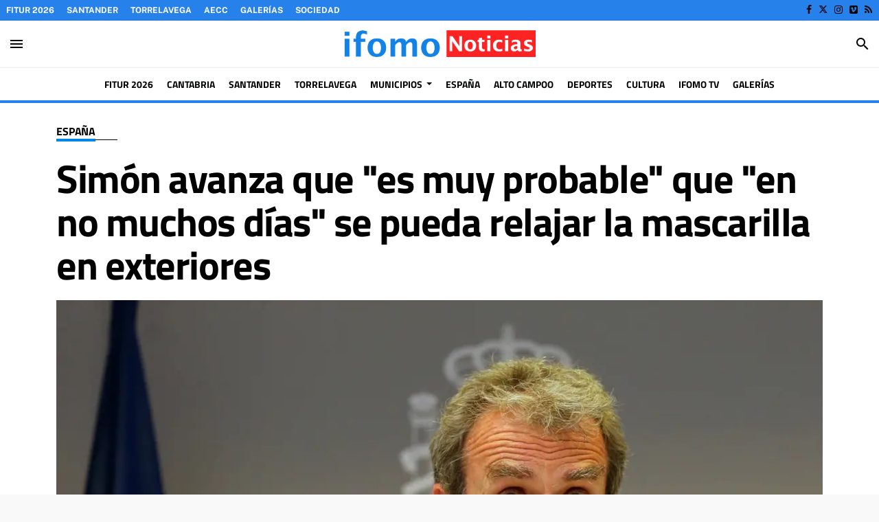

--- FILE ---
content_type: text/html; charset=UTF-8
request_url: https://www.ifomo.es/articulo/espana/cantabria-cvirus-simon-avanza-es-muy-probable-muchos-dias-pueda-relajar-mascarilla-exteriores/20210517221734188060.html
body_size: 84940
content:
<!doctype html>
<!--[if lt IE 8]> <html class="no-js lt-ie9 lt-ie8 lt-ie7" lang="es"> <![endif]-->
<!--[if IE 7]> <html class="no-js lt-ie9 lt-ie8" lang="es"> <![endif]-->
<!--[if IE 8]> <html class="no-js lt-ie9" lang="es"> <![endif]-->
<!--[if gt IE 8]><!--> <html class="no-js" lang="es"> <!--<![endif]-->
  <head>
    <title>Simón avanza que &quot;es muy probable&quot; que &quot;en no muchos días&quot; se pueda relajar la mascarilla en exteriores</title>
<meta property="og:title" content="Simón avanza que &quot;es muy probable&quot; que &quot;en no muchos días&quot; se pueda relajar la mascarilla en exteriores"/>
<meta name="twitter:title" content="Simón avanza que &quot;es muy probable&quot; que &quot;en no muchos días&quot; se pueda relajar la mascarilla en exteriores">
<meta name="description" content="El director del Centro de Coordinación de Alertas y Emergencias Sanitarias (CCAES), Fernando Simón, ha avanzado que resulta &quot;muy probable&quot; que &quot;en no muchos">
<meta property="og:description" content="El director del Centro de Coordinación de Alertas y Emergencias Sanitarias (CCAES), Fernando Simón, ha avanzado que resulta &quot;muy probable&quot; que &quot;en no muchos"/>
<meta name="twitter:description" content="El director del Centro de Coordinación de Alertas y Emergencias Sanitarias (CCAES), Fernando Simón, ha avanzado que resulta &quot;muy probable&quot; que &quot;en no muchos">
<meta name="keywords" content="Cantabria,Exteriores,Mascarilla,Simón">
<meta name="DC.date" scheme="W3CDTF" content="2021-05-17T22:17:34+02:00" />
<meta name="DC.date.issued" scheme="W3CDTF" content="2021-05-17T22:17:34+02:00" />
<meta name="date" scheme="W3CDTF" content="2021-05-17T22:17:34+02:00" />
<meta property="article:published_time" content="2021-05-17T22:17:34+02:00" />
<meta property="article:modified_time" content="2021-05-18T16:21:03+02:00" />
<meta property="last-modified" content="2021-05-18T16:21:03+02:00" />
<meta property="og:updated_time" content="2021-05-18T16:21:03+02:00"/>
<meta name="author" content="Marta Alonso" />
<meta property="article:author" content="Marta Alonso" />
<meta property="article:section" content="España" />
<meta property="article:tags" content="Cantabria" />
<meta property="article:tags" content="Exteriores" />
<meta property="article:tags" content="Mascarilla" />
<meta property="article:tags" content="Simón" />
<meta property="og:type" content="article">
<meta property="og:site_name" content="Ifomo Noticias 24h">
<meta property="og:url" content="https://www.ifomo.es/articulo/espana/cantabria-cvirus-simon-avanza-es-muy-probable-muchos-dias-pueda-relajar-mascarilla-exteriores/20210517221734188060.html">
<meta name="twitter:card" content="summary_large_image">
<meta name="twitter:domain" content="https://www.ifomo.es/articulo/espana/cantabria-cvirus-simon-avanza-es-muy-probable-muchos-dias-pueda-relajar-mascarilla-exteriores/20210517221734188060.html">
<meta name="twitter:site" content="@ifomoNoticias">
<meta property="og:image" content="https://www.ifomo.es/media/ifomocantabria/images/2021/05/17/2021051720173367693.jpg">
<meta property="og:image:width" content="1920">
<meta property="og:image:height" content="1215">
<meta name="twitter:image" content="https://www.ifomo.es/media/ifomocantabria/images/2021/05/17/2021051720173367693.jpg">


<meta http-equiv="content-type" content="text/html; charset=UTF-8" />
<meta http-equiv="X-UA-Compatible" content="IE=edge">
<meta name="viewport" content="width=device-width , initial-scale=1.0">
<meta name="generator" content="OpenNemas - Open Source News Management System" />
<meta name="revisit-after" content="1 days" />
<meta name="robots" content="index,follow,max-image-preview:large">
<meta name="theme-color" content="#0084E5">

<script>
  const _0x209957=_0x5084;function _0x5084(t,n){const e=_0x3c21();return(_0x5084=function(t,n){return e[t-=280]})(t,n)}!function(t,n){const e=_0x5084,o=_0x3c21();for(;;)try{if(471127===parseInt(e(328))/1+-parseInt(e(393))/2*(parseInt(e(450))/3)+-parseInt(e(512))/4*(parseInt(e(375))/5)+-parseInt(e(535))/6+-parseInt(e(461))/7*(parseInt(e(459))/8)+-parseInt(e(486))/9+-parseInt(e(449))/10*(-parseInt(e(296))/11))break;o.push(o.shift())}catch(t){o.push(o.shift())}}();class OnmLazyLoadScripts{constructor(t){const n=_0x5084;this[n(280)+n(548)]=t,this[n(308)+"ns"]={passive:!0},this[n(335)+n(302)]=this[n(340)+n(437)][n(378)](this),this[n(479)+n(465)]={normal:[],async:[],defer:[]},this[n(298)+"s"]=[]}[_0x209957(544)+_0x209957(379)+_0x209957(302)](t){const n=_0x209957;this[n(280)+n(548)][n(380)]((e=>window[n(293)+n(303)](e,t[n(335)+n(302)],t[n(308)+"ns"])))}[_0x209957(425)+_0x209957(480)+_0x209957(452)](t){const n=_0x209957;this[n(280)+n(548)][n(380)]((e=>window[n(413)+n(501)](e,t[n(335)+n(302)],t[n(308)+"ns"])))}[_0x209957(340)+_0x209957(437)](){const t=_0x209957,n={nePJl:function(t,n){return t===n},CViNn:t(295),Hvlvd:t(441)+t(504)};this[t(425)+t(480)+t(452)](this),n[t(304)](n[t(360)],document[t(292)])?document[t(293)+t(303)](n[t(349)],this[t(421)+t(476)][t(378)](this)):this[t(421)+t(476)]()}async[_0x209957(421)+_0x209957(476)](){const t=_0x209957,n={zlHOX:t(370)+t(384)};this[t(327)+t(397)](),this[t(435)+t(424)](this),this[t(361)+t(559)](),this[t(390)+t(470)+t(530)](),this[t(428)+t(341)](),await this[t(290)+t(320)](this[t(479)+t(465)][t(526)]),await this[t(290)+t(320)](this[t(479)+t(465)][t(434)]),await this[t(290)+t(320)](this[t(479)+t(465)][t(317)]),await this[t(561)+t(508)+t(510)](),await this[t(490)+t(376)](),window[t(422)+t(405)](new Event(n[t(371)]))}[_0x209957(390)+_0x209957(470)+_0x209957(530)](){const t=_0x209957,n={EuZNk:t(417),KKIbr:t(317),Lwkmh:function(t,n){return t!==n},ugLDX:t(434),ZsqUm:function(t,n){return t===n},CPDTH:t(442),VPjyS:t(316)+t(448),wvDla:t(339)+t(445)+t(483)};document[t(326)+t(343)](n[t(353)])[t(380)]((e=>{const o=t;e[o(429)+"te"](n[o(305)])?e[o(429)+"te"](n[o(410)])&&n[o(549)](!1,e[o(317)])?this[o(479)+o(465)][o(317)][o(409)](e):e[o(429)+"te"](n[o(408)])&&n[o(549)](!1,e[o(434)])||n[o(475)](n[o(447)],e[o(288)+"te"](n[o(283)]))?this[o(479)+o(465)][o(434)][o(409)](e):this[o(479)+o(465)][o(526)][o(409)](e):this[o(479)+o(465)][o(526)][o(409)](e)}))}async[_0x209957(543)+_0x209957(407)](t){const n=_0x209957,e={eLNCS:function(t,n){return t!==n},wRvSy:n(287),egfrc:function(t,n){return t===n},QdAHc:n(316)+n(448),EhJRh:n(521),LOppx:n(417),DGlYP:n(517),XXPlI:n(368),GBvwB:function(t){return t()}};return await this[n(464)+n(533)](),new Promise((o=>{const i=n,r=document[i(301)+i(405)](e[i(403)]);let s;[...t[i(539)]][i(380)]((t=>{const n=i;let o=t[n(404)];e[n(538)](e[n(426)],o)&&(e[n(323)](e[n(359)],o)&&(o=e[n(426)],s=t[n(346)]),r[n(312)+"te"](o,t[n(346)]))})),t[i(429)+"te"](e[i(484)])&&this[i(391)+i(311)](s)?(r[i(293)+i(303)](e[i(520)],o),r[i(293)+i(303)](e[i(546)],o)):(r[i(563)]=t[i(563)],e[i(513)](o)),t[i(439)][i(555)+"ld"](r,t)}))}[_0x209957(391)+_0x209957(311)](t){const n=_0x209957,e={zYvga:function(t,n){return t===n},oVwxC:function(t,n){return t==n},GBbkV:n(412),QsoAz:n(514)+n(495),dXQwS:n(536)+n(331),cgris:n(313)+n(495),KsgMY:n(499)+"pt",uzFkh:n(286)+n(374)+"pt",lWyhH:n(286)+n(299)+n(330),kJRNf:n(286)+n(332)+"pt",szDrm:n(286)+n(423),nKdJK:n(442)};return!t||e[n(558)]("",t)||e[n(515)](e[n(354)],typeof t)&&[e[n(430)],e[n(396)],e[n(418)],e[n(310)],e[n(350)],e[n(522)],e[n(399)],e[n(494)],e[n(344)]][n(309)](t[n(446)+"e"]())}async[_0x209957(290)+_0x209957(320)](t){const n=_0x209957,e=t[n(469)]();return e?(await this[n(543)+n(407)](e),this[n(290)+n(320)](t)):Promise[n(507)]()}[_0x209957(428)+_0x209957(341)](){const t=_0x209957,n={ZHKnO:t(417),YpueX:t(456),jhemn:t(527),iMsoz:t(521)};var e=document[t(462)+t(473)+"nt"]();[...this[t(479)+t(465)][t(526)],...this[t(479)+t(465)][t(434)],...this[t(479)+t(465)][t(317)]][t(380)]((o=>{const i=t,r=o[i(288)+"te"](n[i(532)]);if(r){const t=document[i(301)+i(405)](n[i(551)]);t[i(485)]=r,t[i(477)]=n[i(531)],t.as=n[i(500)],e[i(482)+"d"](t)}})),document[t(516)][t(482)+"d"](e)}[_0x209957(327)+_0x209957(397)](){const t=_0x209957,n={TjWWn:function(t,n){return t>=n},Qjwxh:function(t,n){return t+n},BFbzU:t(564),JncXY:function(t,n){return t(n)},fRzvP:function(t,n){return t+n},mhRju:t(529),BlTfh:function(t,n,e){return t(n,e)},whmQt:t(441)+t(504),vqrsO:function(t,n,e){return t(n,e)},eTqwg:function(t,n,e){return t(n,e)},wiEAi:t(517),JLQko:function(t,n,e){return t(n,e)},PTogl:t(377),cnUAY:function(t,n,e){return t(n,e)},jtmdm:t(314)+t(432),cMmMA:function(t,n,e){return t(n,e)},qvhUC:t(315)+t(492),EIyAF:function(t,n,e){return t(n,e)},lOcCZ:t(294),lTdEo:function(t,n,e){return t(n,e)},OTyDW:t(416)};let e={};function o(o,i){const r=t,s={lbbwr:function(t,e){return n[_0x5084(497)](t,e)},QHLQV:function(t,e){return n[_0x5084(497)](t,e)}};!function(t){const o=_0x5084,i={MOILK:function(t,e){return n[_0x5084(553)](t,e)},sepwl:function(t,e){return n[_0x5084(366)](t,e)},QiXjW:n[o(419)]};function r(n){const r=o;return i[r(552)](e[t][r(357)+r(489)][r(540)](n),0)?i[r(457)](i[r(491)],n):n}e[t]||(e[t]={originalFunctions:{add:t[o(293)+o(303)],remove:t[o(413)+o(501)]},eventsToRewrite:[]},t[o(293)+o(303)]=function(){const n=o;arguments[0]=s[n(505)](r,arguments[0]),e[t][n(454)+n(373)][n(338)][n(460)](t,arguments)},t[o(413)+o(501)]=function(){const n=o;arguments[0]=s[n(406)](r,arguments[0]),e[t][n(454)+n(373)][n(511)][n(460)](t,arguments)})}(o),e[o][r(357)+r(489)][r(409)](i)}function i(e,o){const i=t,r={NQwbY:function(t,e){return n[_0x5084(382)](t,e)},bwTvW:n[i(415)]};let s=e[o];Object[i(560)+i(458)](e,o,{get:()=>s||function(){},set(t){const n=i;e[r[n(427)](r[n(502)],o)]=s=t}})}n[t(420)](o,document,n[t(347)]),n[t(463)](o,window,n[t(347)]),n[t(550)](o,window,n[t(562)]),n[t(524)](o,window,n[t(324)]),n[t(542)](o,document,n[t(455)]),n[t(431)](i,document,n[t(474)]),n[t(493)](i,window,n[t(556)]),n[t(400)](i,window,n[t(411)])}[_0x209957(435)+_0x209957(424)](t){const n=_0x209957,e={WXWvj:n(342)+n(385),dACUf:function(t,n){return t(n)},aarER:function(t,n){return t===n},HFGZs:function(t,n){return t==n},DiTJH:n(412),jdhjh:function(t,n){return t instanceof n},pbWUP:function(t,n){return t(n)},jWhuP:n(503),oJbgD:n(369)};let o=window[n(369)];Object[n(560)+n(458)](window,e[n(388)],{get:()=>o,set(i){const r=n,s={mwcKZ:e[r(289)],paBmt:function(t,n){return e[r(498)](t,n)},tmaHh:function(t,n){return e[r(438)](t,n)},EfhYQ:function(t,n){return e[r(557)](t,n)},YOVEF:e[r(319)],rKEzp:function(t,n){return e[r(525)](t,n)},BdbjC:function(t,n){return e[r(487)](t,n)},lnALx:function(t,n){return e[r(557)](t,n)},pwFbj:e[r(537)]};if(i&&i.fn&&!t[r(298)+"s"][r(309)](i)){i.fn[r(443)]=i.fn[r(392)][r(481)][r(443)]=function(n){const e=r;t[e(496)+e(358)]?n[e(378)](document)(i):document[e(293)+e(303)](s[e(466)],(()=>n[e(378)](document)(i)))};const n=i.fn.on;i.fn.on=i.fn[r(392)][r(481)].on=function(){const t=r;if(s[t(364)](this[0],window)){function e(n){const e=t;return n[e(306)](" ")[e(321)]((t=>e(517)===t||0===t[e(540)](e(367))?e(467)+e(285):t))[e(453)](" ")}s[t(451)](s[t(389)],typeof arguments[0])||s[t(356)](arguments[0],String)?arguments[0]=s[t(355)](e,arguments[0]):s[t(468)](s[t(291)],typeof arguments[0])&&Object[t(534)](arguments[0])[t(380)]((n=>{const o=t;delete Object[o(518)](arguments[0],{[s[o(334)](e,n)]:arguments[0][n]})[n]}))}return n[t(460)](this,arguments),this},t[r(298)+"s"][r(409)](i)}o=i}})}async[_0x209957(561)+_0x209957(508)+_0x209957(510)](){const t=_0x209957,n={aPiGy:t(342)+t(385),hxYPX:t(519)+t(284)};this[t(496)+t(358)]=!0,await this[t(464)+t(533)](),document[t(422)+t(405)](new Event(n[t(365)])),await this[t(464)+t(533)](),window[t(422)+t(405)](new Event(n[t(365)])),await this[t(464)+t(533)](),document[t(422)+t(405)](new Event(n[t(363)])),await this[t(464)+t(533)](),document[t(436)+t(444)+"e"]&&document[t(436)+t(444)+"e"]()}async[_0x209957(490)+_0x209957(376)](){const t=_0x209957,n={mtMoP:t(398),nbkMe:t(506)+"ow"};await this[t(464)+t(533)](),window[t(422)+t(405)](new Event(n[t(351)])),await this[t(464)+t(533)](),window[t(478)]&&window[t(478)](),await this[t(464)+t(533)](),this[t(298)+"s"][t(380)]((n=>n(window)[t(547)](t(467)+t(285)))),window[t(422)+t(405)](new Event(n[t(362)])),await this[t(464)+t(533)](),window[t(545)+t(488)]&&window[t(545)+t(488)]()}[_0x209957(361)+_0x209957(559)](){const t=_0x209957,n={ymtwH:function(t,n){return t+n},eMpLC:t(395)+t(281)+t(336)+" ",ahQaV:function(t,n){return t===n}},e=new Map;document[t(489)]=document[t(307)]=function(o){const i=t,r=document[i(372)+i(440)];r||console[i(368)](n[i(472)](n[i(345)],o));const s=document[i(394)+"e"](),c=r[i(329)+i(405)];let a=e[i(386)](r);n[i(297)](void 0,a)&&(a=r[i(565)+"g"],e[i(383)](r,a));const u=document[i(462)+i(473)+"nt"]();s[i(471)](u,0),u[i(482)+"d"](s[i(381)+i(402)+i(318)](o)),c[i(282)+"re"](u,a)}}async[_0x209957(464)+_0x209957(533)](){return new Promise((t=>requestAnimationFrame(t)))}static[_0x209957(300)](){const t=_0x209957,n={DpkAT:t(509),CHfLR:t(401),gIZzs:t(348),uiqcJ:t(337),eJZUC:t(333),mgTXz:t(433)},e=new OnmLazyLoadScripts([n[t(352)],n[t(414)],n[t(554)],n[t(523)],n[t(528)],n[t(387)]]);e[t(544)+t(379)+t(302)](e)}}function _0x3c21(){const t=["_handleDoc","nbkMe","hxYPX","tmaHh","aPiGy","Qjwxh","load.","error","jQuery","onm-allScr","zlHOX","currentScr","nctions","n/javascri","5TDdGzk","ndowLoad","pageshow","bind","teractionL","forEach","createCont","fRzvP","set","iptsLoaded","tentLoaded","get","mgTXz","oJbgD","YOVEF","_registerA","_isValidSc","init","1180142DQvgif","createRang","Unable to ","dXQwS","tListeners","onm-load","kJRNf","lTdEo","mousemove","extualFrag","EhJRh","nodeName","ent","QHLQV","Script","ugLDX","push","KKIbr","OTyDW","string","removeEven","CHfLR","mhRju","onpageshow","src","cgris","BFbzU","BlTfh","_loadEvery","dispatchEv","n/jscript","ryReady","_removeUse","wRvSy","NQwbY","_preloadAl","hasAttribu","QsoAz","cMmMA","change","wheel","defer","_delayJQue","onmonready","tener","aarER","parentNode","ipt","DOMContent","module","ready","statechang","e=onmlazyl","toLowerCas","CPDTH","ype","4330FCUThQ","3isulmC","EfhYQ","onListener","join","originalFu","jtmdm","link","sepwl","erty","15656VgtNhF","apply","273xpJhpP","createDocu","vqrsO","_requestAn","ipts","mwcKZ","onm-jquery","lnALx","shift","llDelayedS","setStart","ymtwH","mentFragme","qvhUC","ZsqUm","thingNow","rel","onmonload","delayedScr","rInteracti","prototype","appendChil","oadscript]","LOppx","href","2134917cjjWYo","pbWUP","how","write","_triggerWi","QiXjW","techange","EIyAF","szDrm","cript","domReadyFi","JncXY","dACUf","text/jscri","iMsoz","tListener","bwTvW","object","Loaded","lbbwr","onm-pagesh","resolve","MContentLo","keydown","aded","remove","3263476knpNAn","GBvwB","text/javas","oVwxC","head","load","assign","onm-readys","DGlYP","script","lWyhH","uiqcJ","JLQko","jdhjh","normal","preload","eJZUC","onm","cripts","jhemn","ZHKnO","imFrame","keys","3925614qvVbNs","text/x-jav","jWhuP","eLNCS","attributes","indexOf","location","cnUAY","_transform","_addUserIn","onmonpages","XXPlI","trigger","nts","Lwkmh","eTqwg","YpueX","MOILK","TjWWn","gIZzs","replaceChi","lOcCZ","HFGZs","zYvga","umentWrite","defineProp","_triggerDO","wiEAi","text","onm-","nextSiblin","triggerEve","document.w","insertBefo","VPjyS","tatechange","-load","applicatio","type","getAttribu","WXWvj","_loadScrip","pwFbj","readyState","addEventLi","onload","loading","52745MskXOK","ahQaV","allJQuerie","n/x-javasc","run","createElem","istener","stener","nePJl","EuZNk","split","writeln","eventOptio","includes","KsgMY","riptType","setAttribu","text/ecmas","readystate","onreadysta","data-onm-t","async","ment","DiTJH","tsFromList","map","referrer","egfrc","PTogl","hostname","querySelec","_delayEven","768637vbUUiB","parentElem","ript","ascript","n/ecmascri","touchend","paBmt","userEventL","rite this:","touchstart","add","script[typ","triggerLis","lScripts","onm-DOMCon","torAll","nKdJK","eMpLC","nodeValue","whmQt","touchmove","Hvlvd","uzFkh","mtMoP","DpkAT","wvDla","GBbkV","BdbjC","rKEzp","eventsToRe","red","QdAHc","CViNn"];return(_0x3c21=function(){return t})()}OnmLazyLoadScripts[_0x209957(300)](),document[_0x209957(322)][_0x209957(309)](window[_0x209957(541)][_0x209957(325)])&&window[_0x209957(422)+_0x209957(405)](new Event(_0x209957(401)));
</script>


<meta name="msvalidate.01" content="edupesqueraifomo" />

<link rel="alternate" type="application/rss+xml" title="RSS 2.0" href="https://www.ifomo.es/rss/" />
<link rel='icon' type='image/jpg' href='/media/ifomocantabria/images/2025/03/10/2025031023104670622.jpg'>
	<link rel='apple-touch-icon' href='/media/ifomocantabria/images/2025/03/10/2025031023104670622.jpg'>
	<link rel='apple-touch-icon' sizes='57x57' href='/media/ifomocantabria/images/2025/03/10/2025031023104670622.jpg'>
	<link rel='apple-touch-icon' sizes='60x60' href='/media/ifomocantabria/images/2025/03/10/2025031023104670622.jpg'>
	<link rel='apple-touch-icon' sizes='72x72' href='/media/ifomocantabria/images/2025/03/10/2025031023104670622.jpg'>
	<link rel='apple-touch-icon' sizes='76x76' href='/media/ifomocantabria/images/2025/03/10/2025031023104670622.jpg'>
	<link rel='apple-touch-icon' sizes='114x114' href='/media/ifomocantabria/images/2025/03/10/2025031023104670622.jpg'>
	<link rel='apple-touch-icon' sizes='120x120' href='/media/ifomocantabria/images/2025/03/10/2025031023104670622.jpg'>
	<link rel='apple-touch-icon' sizes='144x144' href='/media/ifomocantabria/images/2025/03/10/2025031023104670622.jpg'>
	<link rel='apple-touch-icon' sizes='152x152' href='/media/ifomocantabria/images/2025/03/10/2025031023104670622.jpg'>
	<link rel='apple-touch-icon' sizes='180x180' href='/media/ifomocantabria/images/2025/03/10/2025031023104670622.jpg'>
	<link rel='icon' type='image/jpg' sizes='192x192' href='/media/ifomocantabria/images/2025/03/10/2025031023104670622.jpg'>
	<link rel='icon' type='image/jpg' sizes='96x96' href='/media/ifomocantabria/images/2025/03/10/2025031023104670622.jpg'>
	<link rel='icon' type='image/jpg' sizes='32x32' href='/media/ifomocantabria/images/2025/03/10/2025031023104670622.jpg'>
	<link rel='icon' type='image/jpg' sizes='16x16' href='/media/ifomocantabria/images/2025/03/10/2025031023104670622.jpg'>

<script type="application/ld+json">
  [{
    "@context": "https://schema.org",
    "@type": "NewsMediaOrganization",
    "name": "Ifomo Noticias 24h",
    "url": "https://www.ifomo.es",
    "logo": "https://www.ifomo.es/media/ifomocantabria/images/2021/01/01/2021010100000059463.png",
    "sameAs": ["https://www.facebook.com/ifomoNoticias","https://twitter.com/ifomoNoticias","https://www.instagram.com/ifomo.es/","https://vimeo.com/user93504832"],
    "potentialAction": {
      "@type": "ReadAction",
      "target": [
        {
          "@type": "EntryPoint",
          "urlTemplate": "https://www.ifomo.es",
          "inLanguage": "es-ES",
          "actionPlatform": [
            "http://schema.org/DesktopWebPlatform",
            "http://schema.org/IOSPlatform",
            "http://schema.org/AndroidPlatform"
          ]
        }
      ]
    }
  }]
</script> <script type="application/ld+json">
  [{
    "@context": "http://schema.org/",
    "@type": "BreadcrumbList",
    "itemListElement": [{
      "@type": "ListItem",
      "item": {
        "@id": "https://www.ifomo.es",
        "name": "Ifomo Noticias 24h",
        "@type": "CollectionPage"
      },
      "position": 1
    }
          , {
        "@type": "ListItem",
        "item": {
          "@id": "https://www.ifomo.es/blog/section/espana/",
          "name": "Espa&ntilde;a",
          "@type": "CollectionPage"
        },
        "position": 2
      }, {
        "@type": "ListItem",
        "item": {
          "@id": "https://www.ifomo.es/articulo/espana/cantabria-cvirus-simon-avanza-es-muy-probable-muchos-dias-pueda-relajar-mascarilla-exteriores/20210517221734188060.html",
          "name": "Sim&oacute;n avanza que &quot;es muy probable&quot; que &quot;en no muchos d&iacute;as&quot; se pueda relajar la mascarilla en exteriores",
          "@type": "ItemPage"
        },
        "position": 3
      }
      ]},
  {
    "@context": "http://schema.org",
    "@type": "NewsArticle",
    "mainEntityOfPage": {
      "@type": "WebPage",
      "@id": "https://www.ifomo.es/articulo/espana/cantabria-cvirus-simon-avanza-es-muy-probable-muchos-dias-pueda-relajar-mascarilla-exteriores/20210517221734188060.html"
    },
    "headline": "Sim&oacute;n avanza que &quot;es muy probable&quot; que &quot;en no muchos d&iacute;as&quot; se pueda relajar la mascarilla en exteriores",
    "author": {
      "@type": "Person",
      "name": "Marta Alonso"
              , "url": "https://www.ifomo.es/author/tribuna/"
          },
    "datePublished": "2021-05-17T22:17:34+02:00",
    "dateModified": "2021-05-18T16:21:03+02:00",
          "articleSection": "Espa&ntilde;a",
        "keywords": "Cantabria,Exteriores,Mascarilla,Sim&oacute;n",
    "url": "https://www.ifomo.es/articulo/espana/cantabria-cvirus-simon-avanza-es-muy-probable-muchos-dias-pueda-relajar-mascarilla-exteriores/20210517221734188060.html",
    "wordCount": 528,
    "description": "El director del Centro de Coordinaci&oacute;n de Alertas y Emergencias Sanitarias (CCAES), Fernando Sim&oacute;n, ha avanzado que resulta &quot;muy probable&quot; que &quot;en no muchos d&iacute;as&quot; se pueda relajar el uso de mascarilla en los exteriores, en vista de la buena marcha",
    "articleBody": "El director del Centro de Coordinaci&oacute;n de Alertas y Emergencias Sanitarias (CCAES), Fernando Sim&oacute;n, ha avanzado que resulta &quot;muy probable&quot; que &quot;en no muchos d&iacute;as&quot; se pueda relajar el uso de mascarilla en los exteriores, en vista de la buena marcha de la campa&ntilde;a de vacunaci&oacute;n contra la COVID-19 y la situaci&oacute;n epidemiol&oacute;gica. &quot;Es cierto que en exteriores las medidas, como el uso de mascarillas, es muy posible que en no muchos d&iacute;as se pueda ya reducir, pero tenemos que garantizar que los riegos van bajando&quot;, ha adelantado el epidemi&oacute;logo del Ministerio de Sanidad en rueda de prensa este lunes. Aunque ha evitado dar fechas concretas, Sim&oacute;n ha se&ntilde;alado que la buena evoluci&oacute;n de la campa&ntilde;a de la vacunaci&oacute;n y la bajada de la curva de contagios anticipan que la relajaci&oacute;n de medidas podr&iacute;a no estar muy lejana. &quot;No es bueno dar fechas, es bueno dar situaciones epidemiol&oacute;gicas. Podemos prever, con los datos que tenemos, cu&aacute;ndo es posible que esa situaci&oacute;n se d&eacute;. Estamos evolucionando muy bien, con coberturas de vacunaci&oacute;n muy buenas. En un mes estaremos en cifras de inmunizaci&oacute;n que nos ponen en una situaci&oacute;n muy favorable para reducir medidas, siempre y cuando se mantengan otras. Lo que tenemos que ser es conscientes de que hay que ir paso a paso&quot;, ha detallado. Te invitamos a que te descargues nuestra APP, 100% gratuita:&amp;nbsp;para iPhone:&amp;nbsp;https://apps.apple.com/us/app/ifomo-noticias/id1559815168&amp;nbsp;para&amp;nbsp;Android:&amp;nbsp;https://play.google.com/store/apps/details?id=com.opennemas.ifomo Sin embargo, ha puntualizado que todav&iacute;a no es el momento: &quot;Todav&iacute;a no tenemos ni una incidencia, ni una cobertura de vacunaci&oacute;n, ni una inmunidad comunitaria suficientemente alta como para relajar las medidas de protecci&oacute;n personal&quot;. Sim&oacute;n ha apuntado que existen &quot;muchas alternativas&quot; con la obligatoriedad de las mascarillas. &quot;La principal, ahora hay un grupo hipervacunado, el de las residencias. Obviamente en estos grupos se pueden plantear medidas diferentes a los de grupos donde la cobertura de vacunaci&oacute;n sea del 30 por ciento o del 60 como en mayores de 60 a&ntilde;os&quot;, ha esgrimido. El epidemi&oacute;logo ha insistido en la necesidad de acertar, no obstante, en &quot;cu&aacute;l es el momento adecuado&quot;. &quot;Tenemos que ser prudentes, tener cuidado con no poner el carro delante de los bueyes. Hay que tener claro que hay que andar todo el camino y no dar pasos m&aacute;s r&aacute;pido de lo que nos permiten nuestras piernas&quot;, ha metaforizado. En su opini&oacute;n, el momento en el que todas las comunidades aut&oacute;nomas est&eacute;n por debajo de 150 casos por 100.000 habitantes en los &uacute;ltimos 14 d&iacute;as podr&iacute;a ser adecuado para plantear esta relajaci&oacute;n. &quot;Habr&aacute; que modificar el documento de actuaciones porque no incluyen la r&aacute;pida inmunizaci&oacute;n por la vacunaci&oacute;n. Tenemos que ser conscientes de que vamos a estar ah&iacute; pronto, pero que hay que ir paso a paso&quot;, ha insistido. En este sentido, ha vaticinado que &quot;es posible&quot; que &quot;alguna de las medidas se pueda aplicar al total del territorio&quot;, como la relajaci&oacute;n de mascarillas en exteriores. &quot;S&iacute; que es verdad que, a medida que vamos aumentando la inmunizaci&oacute;n, se va homogeneizando la situaci&oacute;n de todo el pa&iacute;s, pero todav&iacute;a hay diferencias importantes a la hora de tomar decisiones&quot;, ha precisado.",
    "publisher": {
      "@type": "Organization",
      "name": "Ifomo Noticias 24h",
      "logo": {
          "@type": "ImageObject",
          "url": "https://www.ifomo.es/media/ifomocantabria/images/2021/01/01/2021010100000059463.png",
          "width": "470",
          "height": "79"
      },
      "url": "https://www.ifomo.es"
    }
          , "image": {
          "@type": "ImageObject",
          "url": "https://www.ifomo.es/media/ifomocantabria/images/2021/05/17/2021051720173367693.jpg",
          "height": 1215,
          "width": 1920
        }
      },
      {
  "@context": "http://schema.org",
  "@type": "ImageObject",
  "author": "Marta Alonso",
  "url": "https://www.ifomo.es/media/ifomocantabria/images/2021/05/17/2021051720173367693.jpg",
  "height": 1215,
  "width": 1920,
  "caption": "El director del Centro de Alertas y Emergencias Sanitarias (CCAES), Fernando Sim&oacute;n con una mascarilla durante una rueda de prensa convocada ante los medios, a 19 de abril de 2021, en el Ministerio de Sanidad, Madrid, (Espa&ntilde;a). Durante la rueda de prensa, ",
  "name": "El director del Centro de Alertas y Emergencias Sanitarias (CCAES), Fernando Sim&oacute;n con una mascarilla durante una rueda de prensa convocada ante los medios, a 19 de abril de 2021, en el Ministerio de Sanidad, Madrid, (Espa&ntilde;a). Durante la rueda de prensa, "
}
      ]
</script>

<script>
!function(e){var t=function(u,D,f){"use strict";var k,H;if(function(){var e;var t={lazyClass:"lazyload",loadedClass:"lazyloaded",loadingClass:"lazyloading",preloadClass:"lazypreload",errorClass:"lazyerror",autosizesClass:"lazyautosizes",fastLoadedClass:"ls-is-cached",iframeLoadMode:0,srcAttr:"data-src",srcsetAttr:"data-srcset",sizesAttr:"data-sizes",minSize:40,customMedia:{},init:true,expFactor:1.5,hFac:.8,loadMode:2,loadHidden:true,ricTimeout:0,throttleDelay:125};H=u.lazySizesConfig||u.lazysizesConfig||{};for(e in t){if(!(e in H)){H[e]=t[e]}}}(),!D||!D.getElementsByClassName){return{init:function(){},cfg:H,noSupport:true}}var O=D.documentElement,i=u.HTMLPictureElement,P="addEventListener",$="getAttribute",q=u[P].bind(u),I=u.setTimeout,U=u.requestAnimationFrame||I,o=u.requestIdleCallback,j=/^picture$/i,r=["load","error","lazyincluded","_lazyloaded"],a={},G=Array.prototype.forEach,J=function(e,t){if(!a[t]){a[t]=new RegExp("(\\s|^)"+t+"(\\s|$)")}return a[t].test(e[$]("class")||"")&&a[t]},K=function(e,t){if(!J(e,t)){e.setAttribute("class",(e[$]("class")||"").trim()+" "+t)}},Q=function(e,t){var a;if(a=J(e,t)){e.setAttribute("class",(e[$]("class")||"").replace(a," "))}},V=function(t,a,e){var i=e?P:"removeEventListener";if(e){V(t,a)}r.forEach(function(e){t[i](e,a)})},X=function(e,t,a,i,r){var n=D.createEvent("Event");if(!a){a={}}a.instance=k;n.initEvent(t,!i,!r);n.detail=a;e.dispatchEvent(n);return n},Y=function(e,t){var a;if(!i&&(a=u.picturefill||H.pf)){if(t&&t.src&&!e[$]("srcset")){e.setAttribute("srcset",t.src)}a({reevaluate:true,elements:[e]})}else if(t&&t.src){e.src=t.src}},Z=function(e,t){return(getComputedStyle(e,null)||{})[t]},s=function(e,t,a){a=a||e.offsetWidth;while(a<H.minSize&&t&&!e._lazysizesWidth){a=t.offsetWidth;t=t.parentNode}return a},ee=function(){var a,i;var t=[];var r=[];var n=t;var s=function(){var e=n;n=t.length?r:t;a=true;i=false;while(e.length){e.shift()()}a=false};var e=function(e,t){if(a&&!t){e.apply(this,arguments)}else{n.push(e);if(!i){i=true;(D.hidden?I:U)(s)}}};e._lsFlush=s;return e}(),te=function(a,e){return e?function(){ee(a)}:function(){var e=this;var t=arguments;ee(function(){a.apply(e,t)})}},ae=function(e){var a;var i=0;var r=H.throttleDelay;var n=H.ricTimeout;var t=function(){a=false;i=f.now();e()};var s=o&&n>49?function(){o(t,{timeout:n});if(n!==H.ricTimeout){n=H.ricTimeout}}:te(function(){I(t)},true);return function(e){var t;if(e=e===true){n=33}if(a){return}a=true;t=r-(f.now()-i);if(t<0){t=0}if(e||t<9){s()}else{I(s,t)}}},ie=function(e){var t,a;var i=99;var r=function(){t=null;e()};var n=function(){var e=f.now()-a;if(e<i){I(n,i-e)}else{(o||r)(r)}};return function(){a=f.now();if(!t){t=I(n,i)}}},e=function(){var v,m,c,h,e;var y,z,g,p,C,b,A;var n=/^img$/i;var d=/^iframe$/i;var E="onscroll"in u&&!/(gle|ing)bot/.test(navigator.userAgent);var _=0;var w=0;var M=0;var N=-1;var L=function(e){M--;if(!e||M<0||!e.target){M=0}};var x=function(e){if(A==null){A=Z(D.body,"visibility")=="hidden"}return A||!(Z(e.parentNode,"visibility")=="hidden"&&Z(e,"visibility")=="hidden")};var W=function(e,t){var a;var i=e;var r=x(e);g-=t;b+=t;p-=t;C+=t;while(r&&(i=i.offsetParent)&&i!=D.body&&i!=O){r=(Z(i,"opacity")||1)>0;if(r&&Z(i,"overflow")!="visible"){a=i.getBoundingClientRect();r=C>a.left&&p<a.right&&b>a.top-1&&g<a.bottom+1}}return r};var t=function(){var e,t,a,i,r,n,s,o,l,u,f,c;var d=k.elements;if((h=H.loadMode)&&M<8&&(e=d.length)){t=0;N++;for(;t<e;t++){if(!d[t]||d[t]._lazyRace){continue}if(!E||k.prematureUnveil&&k.prematureUnveil(d[t])){R(d[t]);continue}if(!(o=d[t][$]("data-expand"))||!(n=o*1)){n=w}if(!u){u=!H.expand||H.expand<1?O.clientHeight>500&&O.clientWidth>500?500:370:H.expand;k._defEx=u;f=u*H.expFactor;c=H.hFac;A=null;if(w<f&&M<1&&N>2&&h>2&&!D.hidden){w=f;N=0}else if(h>1&&N>1&&M<6){w=u}else{w=_}}if(l!==n){y=innerWidth+n*c;z=innerHeight+n;s=n*-1;l=n}a=d[t].getBoundingClientRect();if((b=a.bottom)>=s&&(g=a.top)<=z&&(C=a.right)>=s*c&&(p=a.left)<=y&&(b||C||p||g)&&(H.loadHidden||x(d[t]))&&(m&&M<3&&!o&&(h<3||N<4)||W(d[t],n))){R(d[t]);r=true;if(M>9){break}}else if(!r&&m&&!i&&M<4&&N<4&&h>2&&(v[0]||H.preloadAfterLoad)&&(v[0]||!o&&(b||C||p||g||d[t][$](H.sizesAttr)!="auto"))){i=v[0]||d[t]}}if(i&&!r){R(i)}}};var a=ae(t);var S=function(e){var t=e.target;if(t._lazyCache){delete t._lazyCache;return}L(e);K(t,H.loadedClass);Q(t,H.loadingClass);V(t,B);X(t,"lazyloaded")};var i=te(S);var B=function(e){i({target:e.target})};var T=function(e,t){var a=e.getAttribute("data-load-mode")||H.iframeLoadMode;if(a==0){e.contentWindow.location.replace(t)}else if(a==1){e.src=t}};var F=function(e){var t;var a=e[$](H.srcsetAttr);if(t=H.customMedia[e[$]("data-media")||e[$]("media")]){e.setAttribute("media",t)}if(a){e.setAttribute("srcset",a)}};var s=te(function(t,e,a,i,r){var n,s,o,l,u,f;if(!(u=X(t,"lazybeforeunveil",e)).defaultPrevented){if(i){if(a){K(t,H.autosizesClass)}else{t.setAttribute("sizes",i)}}s=t[$](H.srcsetAttr);n=t[$](H.srcAttr);if(r){o=t.parentNode;l=o&&j.test(o.nodeName||"")}f=e.firesLoad||"src"in t&&(s||n||l);u={target:t};K(t,H.loadingClass);if(f){clearTimeout(c);c=I(L,2500);V(t,B,true)}if(l){G.call(o.getElementsByTagName("source"),F)}if(s){t.setAttribute("srcset",s)}else if(n&&!l){if(d.test(t.nodeName)){T(t,n)}else{t.src=n}}if(r&&(s||l)){Y(t,{src:n})}}if(t._lazyRace){delete t._lazyRace}Q(t,H.lazyClass);ee(function(){var e=t.complete&&t.naturalWidth>1;if(!f||e){if(e){K(t,H.fastLoadedClass)}S(u);t._lazyCache=true;I(function(){if("_lazyCache"in t){delete t._lazyCache}},9)}if(t.loading=="lazy"){M--}},true)});var R=function(e){if(e._lazyRace){return}var t;var a=n.test(e.nodeName);var i=a&&(e[$](H.sizesAttr)||e[$]("sizes"));var r=i=="auto";if((r||!m)&&a&&(e[$]("src")||e.srcset)&&!e.complete&&!J(e,H.errorClass)&&J(e,H.lazyClass)){return}t=X(e,"lazyunveilread").detail;if(r){re.updateElem(e,true,e.offsetWidth)}e._lazyRace=true;M++;s(e,t,r,i,a)};var r=ie(function(){H.loadMode=3;a()});var o=function(){if(H.loadMode==3){H.loadMode=2}r()};var l=function(){if(m){return}if(f.now()-e<999){I(l,999);return}m=true;H.loadMode=3;a();q("scroll",o,true)};return{_:function(){e=f.now();k.elements=D.getElementsByClassName(H.lazyClass);v=D.getElementsByClassName(H.lazyClass+" "+H.preloadClass);q("scroll",a,true);q("resize",a,true);q("pageshow",function(e){if(e.persisted){var t=D.querySelectorAll("."+H.loadingClass);if(t.length&&t.forEach){U(function(){t.forEach(function(e){if(e.complete){R(e)}})})}}});if(u.MutationObserver){new MutationObserver(a).observe(O,{childList:true,subtree:true,attributes:true})}else{O[P]("DOMNodeInserted",a,true);O[P]("DOMAttrModified",a,true);setInterval(a,999)}q("hashchange",a,true);["focus","mouseover","click","load","transitionend","animationend"].forEach(function(e){D[P](e,a,true)});if(/d$|^c/.test(D.readyState)){l()}else{q("load",l);D[P]("DOMContentLoaded",a);I(l,2e4)}if(k.elements.length){t();ee._lsFlush()}else{a()}},checkElems:a,unveil:R,_aLSL:o}}(),re=function(){var a;var n=te(function(e,t,a,i){var r,n,s;e._lazysizesWidth=i;i+="px";e.setAttribute("sizes",i);if(j.test(t.nodeName||"")){r=t.getElementsByTagName("source");for(n=0,s=r.length;n<s;n++){r[n].setAttribute("sizes",i)}}if(!a.detail.dataAttr){Y(e,a.detail)}});var i=function(e,t,a){var i;var r=e.parentNode;if(r){a=s(e,r,a);i=X(e,"lazybeforesizes",{width:a,dataAttr:!!t});if(!i.defaultPrevented){a=i.detail.width;if(a&&a!==e._lazysizesWidth){n(e,r,i,a)}}}};var e=function(){var e;var t=a.length;if(t){e=0;for(;e<t;e++){i(a[e])}}};var t=ie(e);return{_:function(){a=D.getElementsByClassName(H.autosizesClass);q("resize",t)},checkElems:t,updateElem:i}}(),t=function(){if(!t.i&&D.getElementsByClassName){t.i=true;re._();e._()}};return I(function(){H.init&&t()}),k={cfg:H,autoSizer:re,loader:e,init:t,uP:Y,aC:K,rC:Q,hC:J,fire:X,gW:s,rAF:ee}}(e,e.document,Date);e.lazySizes=t,"object"==typeof module&&module.exports&&(module.exports=t)}("undefined"!=typeof window?window:{});
!function(t,e){var i;t&&(i=function(){e(t.lazySizes),t.removeEventListener("lazyunveilread",i,!0)},e=e.bind(null,t,t.document),"object"==typeof module&&module.exports?e(require("lazysizes")):"function"==typeof define&&define.amd?define(["lazysizes"],e):t.lazySizes?i():t.addEventListener("lazyunveilread",i,!0))}("undefined"!=typeof window?window:0,function(u,t,i){"use strict";var l,s,d,f,g,o;u.addEventListener&&(l=/\s+(\d+)(w|h)\s+(\d+)(w|h)/,s=/parent-fit["']*\s*:\s*["']*(contain|cover|width)/,d=/parent-container["']*\s*:\s*["']*(.+?)(?=(\s|$|,|'|"|;))/,f=/^picture$/i,g=i.cfg,o={getParent:function(t,e){var i=t,a=t.parentNode;return e&&"prev"!=e||!a||!f.test(a.nodeName||"")||(a=a.parentNode),"self"!=e&&(i="prev"==e?t.previousElementSibling:e&&(a.closest||u.jQuery)&&(a.closest?a.closest(e):jQuery(a).closest(e)[0])||a),i},getFit:function(t){var e,i,a=getComputedStyle(t,null)||{},n=a.content||a.fontFamily,r={fit:t._lazysizesParentFit||t.getAttribute("data-parent-fit")};return!r.fit&&n&&(e=n.match(s))&&(r.fit=e[1]),r.fit?(!(i=t._lazysizesParentContainer||t.getAttribute("data-parent-container"))&&n&&(e=n.match(d))&&(i=e[1]),r.parent=o.getParent(t,i)):r.fit=a.objectFit,r},getImageRatio:function(t){for(var e,i,a,n,r,s,d=t.parentNode,o=d&&f.test(d.nodeName||"")?d.querySelectorAll("source, img"):[t],c=0;c<o.length;c++)if(e=(t=o[c]).getAttribute(g.srcsetAttr)||t.getAttribute("srcset")||t.getAttribute("data-pfsrcset")||t.getAttribute("data-risrcset")||"",i=t._lsMedia||t.getAttribute("media"),i=g.customMedia[t.getAttribute("data-media")||i]||i,e&&(!i||(u.matchMedia&&matchMedia(i)||{}).matches)){(a=parseFloat(t.getAttribute("data-aspectratio")))||(s=(n=e.match(l))?"w"==n[2]?(r=n[1],n[3]):(r=n[3],n[1]):(r=t.getAttribute("width"),t.getAttribute("height")),a=r/s);break}return a},calculateSize:function(t,e){var i,a,n,r=this.getFit(t),s=r.fit,d=r.parent;return"width"==s||("contain"==s||"cover"==s)&&(a=this.getImageRatio(t))?(d?e=d.clientWidth:d=t,n=e,"width"==s?n=e:(i=e/d.clientHeight)&&("cover"==s&&i<a||"contain"==s&&a<i)&&(n=e*(a/i)),n):e}},i.parentFit=o,t.addEventListener("lazybeforesizes",function(t){var e;t.defaultPrevented||t.detail.instance!=i||(e=t.target,t.detail.width=o.calculateSize(e,t.detail.width))}))});
</script>

  <style>
    .lazyframe{position:relative;background-color:currentColor;background-repeat:no-repeat;background-size:cover;background-position:center}.lazyframe__title{position:absolute;top:0;right:0;left:0;padding:15px 17px;z-index:3}.lazyframe__title::after{z-index:-1}.lazyframe:hover{cursor:pointer}.lazyframe::before{display:block;content:"";width:100%;padding-top:100%}.lazyframe[data-ratio="16:9"]::before{padding-top:56.25%}.lazyframe[data-ratio="4:3"]::before{padding-top:75%}.lazyframe[data-ratio="1:1"]::before{padding-top:100%}.lazyframe iframe{position:absolute;top:0;right:0;bottom:0;left:0;z-index:5;width:100%;height:100%}.lazyframe[data-vendor=youtube],.lazyframe[data-vendor=youtube_nocookie]{background-color:#e52d27;font-family:Roboto,Arial,Helvetica,sans-serif}.lazyframe[data-vendor=youtube] .lazyframe__title,.lazyframe[data-vendor=youtube_nocookie] .lazyframe__title{color:#eee;font-family:Roboto,Arial,Helvetica,sans-serif;font-size:18px;text-shadow:rgba(0,0,0,.498039) 0 0 2px;-webkit-font-smoothing:antialiased;-webkit-tap-highlight-color:rgba(0,0,0,0);transition:color .1s cubic-bezier(0.4, 0, 1, 1)}.lazyframe[data-vendor=youtube] .lazyframe__title:hover,.lazyframe[data-vendor=youtube_nocookie] .lazyframe__title:hover{color:#fff}.lazyframe[data-vendor=youtube] .lazyframe__title::before,.lazyframe[data-vendor=youtube_nocookie] .lazyframe__title::before{content:"";display:block;background:linear-gradient(rgba(0, 0, 0, 0.2), transparent);height:98px;width:100%;pointer-events:none;position:absolute;top:0;left:0;right:0;z-index:-1;-webkit-tap-highlight-color:rgba(0,0,0,0)}.lazyframe[data-vendor=youtube]::before,.lazyframe[data-vendor=youtube_nocookie]::before{padding-top:56.25%}.lazyframe[data-vendor=youtube]::after,.lazyframe[data-vendor=youtube_nocookie]::after{content:"";position:absolute;left:50%;top:50%;width:68px;height:48px;margin-left:-34px;margin-top:-24px;background-image:url("data:image/svg+xml,%3Csvg xmlns='http://www.w3.org/2000/svg' viewBox='0 0 512 512'%3E%3Cpath fill='%231F1F1F' d='M255.7 446.3c-53.3.3-106.6-.4-159.8-3.3-17.4-1-34.7-2.5-50.4-11C35 426.3 27 418.4 22 407.2 13.2 388.6 10.5 369 9 349c-3.4-41.3-3.6-82.6-1.8-123.8 1-22 1.6-44 6.8-65.5 2-8.4 5-16.6 8.8-24.4C32 117 48 108 67.3 104c16.2-3 32.8-3 49.3-3.7 56-2.3 112-3.5 168-3 43 .6 86.2 1.7 129.3 4 13.2.6 26.6.8 39.3 5.5 17.2 6.4 30 17.2 37 34.7 6.6 16.8 9.2 34.2 10.6 52 3.8 48.7 4 97.3.7 146-1 16.3-2.2 32.7-6.5 48.8-9.7 37-32.8 51.5-66.7 53.8-36.2 2.5-72.5 3.8-108.8 4.3-21.3.2-42.7 0-64 0zM203.2 344L348 264.7l-144.8-79.3V344z'/%3E%3Cpath fill='%23FEFDFD' d='M203.2 344V185.5L348 264.8 203.2 344z'/%3E%3C/svg%3E");background-position:center center;background-size:100%;background-repeat:no-repeat;opacity:.81;border:none;z-index:4}.lazyframe[data-vendor=youtube]:hover::after,.lazyframe[data-vendor=youtube_nocookie]:hover::after{background-image:url("data:image/svg+xml,%3Csvg xmlns='http://www.w3.org/2000/svg' viewBox='0 0 512 512'%3E%3Cpath fill='%23DD2C28' d='M255.7 446.3c-53.3.3-106.6-.4-159.8-3.3-17.4-1-34.7-2.5-50.4-11C35 426.3 27 418.4 22 407.2 13.2 388.6 10.5 369 9 349c-3.4-41.3-3.6-82.6-1.8-123.8 1-22 1.6-44 6.8-65.5 2-8.4 5-16.6 8.8-24.4C32 117 48 108 67.3 104c16.2-3 32.8-3 49.3-3.7 56-2.3 112-3.5 168-3 43 .6 86.2 1.7 129.3 4 13.2.6 26.6.8 39.3 5.5 17.2 6.4 30 17.2 37 34.7 6.6 16.8 9.2 34.2 10.6 52 3.8 48.7 4 97.3.7 146-1 16.3-2.2 32.7-6.5 48.8-9.7 37-32.8 51.5-66.7 53.8-36.2 2.5-72.5 3.8-108.8 4.3-21.3.2-42.7 0-64 0zM203.2 344L348 264.7l-144.8-79.3V344z'/%3E%3Cpath fill='%23FEFDFD' d='M203.2 344V185.5L348 264.8 203.2 344z'/%3E%3C/svg%3E");opacity:1}.lazyframe[data-vendor=vimeo]{background-color:#00adef}.lazyframe[data-vendor=vimeo] .lazyframe__title{font-family:"Helvetica Neue",Helvetica,Arial,sans-serif;color:#00adef;font-size:20px;font-weight:700;text-rendering:optimizeLegibility;user-select:none;-webkit-font-smoothing:auto;-webkit-tap-highlight-color:rgba(0,0,0,0);background-color:rgba(0,0,0,.5)}.lazyframe[data-vendor=vimeo]::before{padding-top:48.25%}.lazyframe[data-vendor=vimeo]::after{content:"";height:40px;width:65px;display:block;bottom:10px;left:10px;z-index:3;background-color:rgba(0,0,0,.5);background-image:url("data:image/svg+xml,%3Csvg xmlns='http://www.w3.org/2000/svg' width='20' height='20' baseProfile='tiny' viewBox='0 0 24 24'%3E%3Cpath fill='%23FFF' d='M7.765 16.89l8.47-4.89-8.47-4.89'/%3E%3C/svg%3E");background-position:center center;background-size:100% 100%;background-repeat:no-repeat;border-radius:5px;position:relative}.lazyframe[data-vendor=vimeo]:hover::after{background-color:#00adef}
  </style>
  <script data-onm-type="text/javascript" type="onmlazyloadscript" >
    !function(t,e){"object"==typeof exports&&"undefined"!=typeof module?module.exports=e():"function"==typeof define&&define.amd?define(e):(t="undefined"!=typeof globalThis?globalThis:t||self).lazyframe=e()}(this,(function(){"use strict";function t(){return(t=Object.assign||function(t){for(var e=1;e<arguments.length;e++){var n=arguments[e];for(var i in n)Object.prototype.hasOwnProperty.call(n,i)&&(t[i]=n[i])}return t}).apply(this,arguments)}return function(){var e,n=[],i={vendor:void 0,id:void 0,src:void 0,thumbnail:void 0,title:void 0,initialized:!1,y:void 0,debounce:250,lazyload:!0,autoplay:!0,initinview:!1,onLoad:function(t){},onAppend:function(t){},onThumbnailLoad:function(t){}},o={regex:{youtube_nocookie:/(?:youtube-nocookie\.com\/\S*(?:(?:\/e(?:mbed))?\/|watch\?(?:\S*?&?v\=)))([a-zA-Z0-9_-]{6,11})/,youtube:/(?:youtube\.com\/\S*(?:(?:\/e(?:mbed))?\/|watch\?(?:\S*?&?v\=))|youtu\.be\/)([a-zA-Z0-9_-]{6,11})/,vimeo:/vimeo\.com\/(?:video\/)?([0-9]*)(?:\?|)/},condition:{youtube:function(t){return!(!t||11!=t[1].length)&&t[1]},youtube_nocookie:function(t){return!(!t||11!=t[1].length)&&t[1]},vimeo:function(t){return!!(t&&9===t[1].length||8===t[1].length)&&t[1]}},src:{youtube:function(t){return"https://www.youtube.com/embed/".concat(t.id,"/?autoplay=").concat(t.autoplay?"1":"0","&").concat(t.query)},youtube_nocookie:function(t){return"https://www.youtube-nocookie.com/embed/".concat(t.id,"/?autoplay=").concat(t.autoplay?"1":"0","&").concat(t.query)},vimeo:function(t){return"https://player.vimeo.com/video/".concat(t.id,"/?autoplay=").concat(t.autoplay?"1":"0","&").concat(t.query)}},endpoint:function(t){return"https://noembed.com/embed?url=".concat(t.src)},response:{title:function(t){return t.title},thumbnail:function(t){return t.thumbnail_url}}};function a(t){var n=this;if(t instanceof HTMLElement!=!1&&!t.classList.contains("lazyframe--loaded")){var i={el:t,settings:r(t)};i.el.addEventListener("click",(function(){i.el.appendChild(i.iframe);var e=t.querySelectorAll("iframe");i.settings.onAppend.call(n,e[0])})),e.lazyload?c(i):l(i,i.settings.thumbnail)}}function r(n){var i,a,r=Array.prototype.slice.apply(n.attributes).filter((function(t){return""!==t.value})).reduce((function(t,e){return t[0===e.name.indexOf("data-")?e.name.split("data-")[1]:e.name]=e.value,t}),{}),l=t({},e,r,{y:n.offsetTop,originalSrc:r.src,query:(i=r.src,a=i.split("?"),a[1]?a[1]:null)});if(l.vendor){var u=l.src.match(o.regex[l.vendor]);l.id=o.condition[l.vendor](u)}return l}function l(t){var e=this;!function(t){return!(!t.vendor||t.title&&t.thumbnail)}(t.settings)?c(t,!0):function(t,e){var n=o.endpoint(t.settings),i=new XMLHttpRequest;i.open("GET",n,!0),i.onload=function(){if(i.status>=200&&i.status<400){var n=JSON.parse(i.responseText);e(null,[n,t])}else e(!0)},i.onerror=function(){e(!0)},i.send()}(t,(function(n,i){if(!n){var a=i[0],r=i[1];if(r.settings.title||(r.settings.title=o.response.title(a)),!r.settings.thumbnail){var l=o.response.thumbnail(a);r.settings.thumbnail=l,t.settings.onThumbnailLoad.call(e,l)}c(r,!0)}}))}function u(){var t=this,i=window.innerHeight,o=n.length,a=function(e,n){e.settings.initialized=!0,e.el.classList.add("lazyframe--loaded"),o--,l(e),e.settings.initinview&&e.el.click(),e.settings.onLoad.call(t,e)};n.filter((function(t){return t.settings.y<i})).forEach(a);var r,u,c,s,d=(r=function(){m=f<window.pageYOffset,f=window.pageYOffset,m&&n.filter((function(t){return t.settings.y<i+f&&!1===t.settings.initialized})).forEach(a),0===o&&window.removeEventListener("scroll",d,!1)},u=e.debounce,function(){var t=this,e=arguments,n=function(){s=null,c||r.apply(t,e)},i=c&&!s;clearTimeout(s),s=setTimeout(n,u),i&&r.apply(t,e)}),f=0,m=!1;window.addEventListener("scroll",d,!1)}function c(t,i){if(t.iframe=function(t){var e=document.createDocumentFragment(),n=document.createElement("iframe");t.vendor&&(t.src=o.src[t.vendor](t));n.setAttribute("id","lazyframe-".concat(t.id)),n.setAttribute("src",t.src),n.setAttribute("frameborder",0),n.setAttribute("allowfullscreen",""),t.autoplay&&(n.allow="accelerometer; autoplay; encrypted-media; gyroscope; picture-in-picture");return e.appendChild(n),e}(t.settings),t.settings.thumbnail&&i&&(t.el.style.backgroundImage="url(".concat(t.settings.thumbnail,")")),t.settings.title&&0===t.el.children.length){var a=document.createDocumentFragment(),r=document.createElement("span");r.className="lazyframe__title",r.innerHTML=t.settings.title,a.appendChild(r),t.el.appendChild(a)}e.lazyload||(t.el.classList.add("lazyframe--loaded"),t.settings.onLoad.call(this,t),n.push(t)),t.settings.initialized||n.push(t)}return function(n){if(e=t({},i,arguments.length<=1?void 0:arguments[1]),"string"==typeof n)for(var o=document.querySelectorAll(n),r=0;r<o.length;r++)a(o[r]);else if(void 0===n.length)a(n);else for(var l=0;l<n.length;l++)a(n[l]);e.lazyload&&u()}}()}));
    document.addEventListener("DOMContentLoaded", function() {
      let elements = document.querySelectorAll(".lazyframe");
      lazyframe(elements);
    });
  </script>

    <link rel="preload" href="/themes/auris/fonts/fontawesome-webfont.woff2?v=4.7.0" as="font" type="font/woff2" crossorigin>
                            <link rel="preload" href="/assets/fonts/MaterialIcons-Regular.woff2" as="font" type="font/woff2" crossorigin>
                                                                                                                                                                                      <link rel="preload" href="/assets/fonts/public-sans-v14-latin-regular.woff2" as="font" type="font/woff2" crossorigin>
                  <link rel="preload" href="/assets/fonts/public-sans-v14-latin-italic.woff2" as="font" type="font/woff2" crossorigin>
                  <link rel="preload" href="/assets/fonts/public-sans-v14-latin-300.woff2" as="font" type="font/woff2" crossorigin>
                  <link rel="preload" href="/assets/fonts/public-sans-v14-latin-300italic.woff2" as="font" type="font/woff2" crossorigin>
                  <link rel="preload" href="/assets/fonts/public-sans-v14-latin-700.woff2" as="font" type="font/woff2" crossorigin>
                  <link rel="preload" href="/assets/fonts/public-sans-v14-latin-700italic.woff2" as="font" type="font/woff2" crossorigin>
                  <link rel="preload" href="/assets/fonts/public-sans-v14-latin-900.woff2" as="font" type="font/woff2" crossorigin>
                  <link rel="preload" href="/assets/fonts/public-sans-v14-latin-900italic.woff2" as="font" type="font/woff2" crossorigin>
                                                                                  <link rel="preload" href="/assets/fonts/titillium-web-v10-latin-regular.woff2" as="font" type="font/woff2" crossorigin>
                  <link rel="preload" href="/assets/fonts/titillium-web-v10-latin-italic.woff2" as="font" type="font/woff2" crossorigin>
                  <link rel="preload" href="/assets/fonts/titillium-web-v10-latin-700.woff2" as="font" type="font/woff2" crossorigin>
                  <link rel="preload" href="/assets/fonts/titillium-web-v10-latin-700italic.woff2" as="font" type="font/woff2" crossorigin>
                      <!-- Theme skin: style-lila -->
          <style>@font-face{font-display:swap;font-family:'Titillium Web';font-style:normal;font-weight:300;src:local(''),url('/assets/fonts/titillium-web-v10-latin-300.woff2') format('woff2'),url('/assets/fonts/titillium-web-v10-latin-300.woff') format('woff')}@font-face{font-display:swap;font-family:'Titillium Web';font-style:italic;font-weight:300;src:local(''),url('/assets/fonts/titillium-web-v10-latin-300italic.woff2') format('woff2'),url('/assets/fonts/titillium-web-v10-latin-300italic.woff') format('woff')}@font-face{font-display:swap;font-family:'Titillium Web';font-style:normal;font-weight:400;src:local(''),url('/assets/fonts/titillium-web-v10-latin-regular.woff2') format('woff2'),url('/assets/fonts/titillium-web-v10-latin-regular.woff') format('woff')}@font-face{font-display:swap;font-family:'Titillium Web';font-style:italic;font-weight:400;src:local(''),url('/assets/fonts/titillium-web-v10-latin-italic.woff2') format('woff2'),url('/assets/fonts/titillium-web-v10-latin-italic.woff') format('woff')}@font-face{font-display:swap;font-family:'Titillium Web';font-style:normal;font-weight:700;src:local(''),url('/assets/fonts/titillium-web-v10-latin-700.woff2') format('woff2'),url('/assets/fonts/titillium-web-v10-latin-700.woff') format('woff')}@font-face{font-display:swap;font-family:'Titillium Web';font-style:italic;font-weight:700;src:local(''),url('/assets/fonts/titillium-web-v10-latin-700italic.woff2') format('woff2'),url('/assets/fonts/titillium-web-v10-latin-700italic.woff') format('woff')}</style>
              <style>@font-face{font-display:swap;font-family:'Public Sans';font-style:normal;font-weight:100;src:url('/assets/fonts/public-sans-v14-latin-100.woff2') format('woff2')}@font-face{font-display:swap;font-family:'Public Sans';font-style:italic;font-weight:100;src:url('/assets/fonts/public-sans-v14-latin-100italic.woff2') format('woff2')}@font-face{font-display:swap;font-family:'Public Sans';font-style:normal;font-weight:200;src:url('/assets/fonts/public-sans-v14-latin-200.woff2') format('woff2')}@font-face{font-display:swap;font-family:'Public Sans';font-style:italic;font-weight:200;src:url('/assets/fonts/public-sans-v14-latin-200italic.woff2') format('woff2')}@font-face{font-display:swap;font-family:'Public Sans';font-style:normal;font-weight:300;src:url('/assets/fonts/public-sans-v14-latin-300.woff2') format('woff2')}@font-face{font-display:swap;font-family:'Public Sans';font-style:italic;font-weight:300;src:url('/assets/fonts/public-sans-v14-latin-300italic.woff2') format('woff2')}@font-face{font-display:swap;font-family:'Public Sans';font-style:normal;font-weight:400;src:url('/assets/fonts/public-sans-v14-latin-regular.woff2') format('woff2')}@font-face{font-display:swap;font-family:'Public Sans';font-style:italic;font-weight:400;src:url('/assets/fonts/public-sans-v14-latin-italic.woff2') format('woff2')}@font-face{font-display:swap;font-family:'Public Sans';font-style:normal;font-weight:500;src:url('/assets/fonts/public-sans-v14-latin-500.woff2') format('woff2')}@font-face{font-display:swap;font-family:'Public Sans';font-style:italic;font-weight:500;src:url('/assets/fonts/public-sans-v14-latin-500italic.woff2') format('woff2')}@font-face{font-display:swap;font-family:'Public Sans';font-style:normal;font-weight:600;src:url('/assets/fonts/public-sans-v14-latin-600.woff2') format('woff2')}@font-face{font-display:swap;font-family:'Public Sans';font-style:italic;font-weight:600;src:url('/assets/fonts/public-sans-v14-latin-600italic.woff2') format('woff2')}@font-face{font-display:swap;font-family:'Public Sans';font-style:normal;font-weight:700;src:url('/assets/fonts/public-sans-v14-latin-700.woff2') format('woff2')}@font-face{font-display:swap;font-family:'Public Sans';font-style:italic;font-weight:700;src:url('/assets/fonts/public-sans-v14-latin-700italic.woff2') format('woff2')}@font-face{font-display:swap;font-family:'Public Sans';font-style:normal;font-weight:800;src:url('/assets/fonts/public-sans-v14-latin-800.woff2') format('woff2')}@font-face{font-display:swap;font-family:'Public Sans';font-style:italic;font-weight:800;src:url('/assets/fonts/public-sans-v14-latin-800italic.woff2') format('woff2')}@font-face{font-display:swap;font-family:'Public Sans';font-style:normal;font-weight:900;src:url('/assets/fonts/public-sans-v14-latin-900.woff2') format('woff2')}@font-face{font-display:swap;font-family:'Public Sans';font-style:italic;font-weight:900;src:url('/assets/fonts/public-sans-v14-latin-900italic.woff2') format('woff2')}</style>
              <style>
      @charset "UTF-8";
            :root,[data-bs-theme="light"]{--bs-blue: #0d6efd;--bs-indigo: #6610f2;--bs-purple: #6f42c1;--bs-pink: #d63384;--bs-red: #dc3545;--bs-orange: #fd7e14;--bs-yellow: #ffc107;--bs-green: #198754;--bs-teal: #20c997;--bs-cyan: #0dcaf0;--bs-black: #000;--bs-white: #fff;--bs-gray: #6c757d;--bs-gray-dark: #343a40;--bs-gray-100: #f8f9fa;--bs-gray-200: #e9ecef;--bs-gray-300: #dee2e6;--bs-gray-400: #ced4da;--bs-gray-500: #adb5bd;--bs-gray-600: #6c757d;--bs-gray-700: #495057;--bs-gray-800: #343a40;--bs-gray-900: #212529;--bs-primary: #0d6efd;--bs-secondary: #6c757d;--bs-success: #198754;--bs-info: #0dcaf0;--bs-warning: #ffc107;--bs-danger: #dc3545;--bs-light: #f8f9fa;--bs-dark: #212529;--bs-primary-rgb: 13,110,253;--bs-secondary-rgb: 108,117,125;--bs-success-rgb: 25,135,84;--bs-info-rgb: 13,202,240;--bs-warning-rgb: 255,193,7;--bs-danger-rgb: 220,53,69;--bs-light-rgb: 248,249,250;--bs-dark-rgb: 33,37,41;--bs-primary-text-emphasis: #052c65;--bs-secondary-text-emphasis: #2b2f32;--bs-success-text-emphasis: #0a3622;--bs-info-text-emphasis: #055160;--bs-warning-text-emphasis: #664d03;--bs-danger-text-emphasis: #58151c;--bs-light-text-emphasis: #495057;--bs-dark-text-emphasis: #495057;--bs-primary-bg-subtle: #cfe2ff;--bs-secondary-bg-subtle: #e2e3e5;--bs-success-bg-subtle: #d1e7dd;--bs-info-bg-subtle: #cff4fc;--bs-warning-bg-subtle: #fff3cd;--bs-danger-bg-subtle: #f8d7da;--bs-light-bg-subtle: #fcfcfd;--bs-dark-bg-subtle: #ced4da;--bs-primary-border-subtle: #9ec5fe;--bs-secondary-border-subtle: #c4c8cb;--bs-success-border-subtle: #a3cfbb;--bs-info-border-subtle: #9eeaf9;--bs-warning-border-subtle: #ffe69c;--bs-danger-border-subtle: #f1aeb5;--bs-light-border-subtle: #e9ecef;--bs-dark-border-subtle: #adb5bd;--bs-white-rgb: 255,255,255;--bs-black-rgb: 0,0,0;--bs-font-sans-serif: system-ui, -apple-system, "Segoe UI", Roboto, "Helvetica Neue", "Noto Sans", "Liberation Sans", Arial, sans-serif, "Apple Color Emoji", "Segoe UI Emoji", "Segoe UI Symbol", "Noto Color Emoji";--bs-font-monospace: SFMono-Regular, Menlo, Monaco, Consolas, "Liberation Mono", "Courier New", monospace;--bs-gradient: linear-gradient(180deg, rgba(255,255,255,0.15), rgba(255,255,255,0));--bs-body-font-family: var(--bs-font-sans-serif);--bs-body-font-size:1rem;--bs-body-font-weight: 400;--bs-body-line-height: 1.5;--bs-body-color: #212529;--bs-body-color-rgb: 33,37,41;--bs-body-bg: #fff;--bs-body-bg-rgb: 255,255,255;--bs-emphasis-color: #000;--bs-emphasis-color-rgb: 0,0,0;--bs-secondary-color: rgba(33,37,41,0.75);--bs-secondary-color-rgb: 33,37,41;--bs-secondary-bg: #e9ecef;--bs-secondary-bg-rgb: 233,236,239;--bs-tertiary-color: rgba(33,37,41,0.5);--bs-tertiary-color-rgb: 33,37,41;--bs-tertiary-bg: #f8f9fa;--bs-tertiary-bg-rgb: 248,249,250;--bs-heading-color: inherit;--bs-link-color: #0d6efd;--bs-link-color-rgb: 13,110,253;--bs-link-decoration: underline;--bs-link-hover-color: #0a58ca;--bs-link-hover-color-rgb: 10,88,202;--bs-code-color: #d63384;--bs-highlight-bg: #fff3cd;--bs-border-width: 1px;--bs-border-style: solid;--bs-border-color: #dee2e6;--bs-border-color-translucent: rgba(0,0,0,0.175);--bs-border-radius: .375rem;--bs-border-radius-sm: .25rem;--bs-border-radius-lg: .5rem;--bs-border-radius-xl: 1rem;--bs-border-radius-xxl: 2rem;--bs-border-radius-2xl: var(--bs-border-radius-xxl);--bs-border-radius-pill: 50rem;--bs-box-shadow: 0 0.5rem 1rem rgba(0,0,0,0.15);--bs-box-shadow-sm: 0 0.125rem 0.25rem rgba(0,0,0,0.075);--bs-box-shadow-lg: 0 1rem 3rem rgba(0,0,0,0.175);--bs-box-shadow-inset: inset 0 1px 2px rgba(0,0,0,0.075);--bs-focus-ring-width: .25rem;--bs-focus-ring-opacity: .25;--bs-focus-ring-color: rgba(13,110,253,0.25);--bs-form-valid-color: #198754;--bs-form-valid-border-color: #198754;--bs-form-invalid-color: #dc3545;--bs-form-invalid-border-color: #dc3545}*,*::before,*::after{box-sizing:border-box}@media (prefers-reduced-motion: no-preference){:root{scroll-behavior:smooth}}body{margin:0;font-family:var(--bs-body-font-family);font-size:var(--bs-body-font-size);font-weight:var(--bs-body-font-weight);line-height:var(--bs-body-line-height);color:var(--bs-body-color);text-align:var(--bs-body-text-align);background-color:var(--bs-body-bg);-webkit-text-size-adjust:100%;-webkit-tap-highlight-color:rgba(0,0,0,0)}hr{margin:1rem 0;color:inherit;border:0;border-top:var(--bs-border-width) solid;opacity:.25}h1,.h1,h2,.h2,h3,.h3,h4,.h4,h5,.h5,h6,.h6{margin-top:0;margin-bottom:.5rem;font-weight:500;line-height:1.2;color:var(--bs-heading-color)}h1,.h1{font-size:calc(1.375rem + 1.5vw)}@media (min-width: 1200px){h1,.h1{font-size:2.5rem}}h2,.h2{font-size:calc(1.325rem + .9vw)}@media (min-width: 1200px){h2,.h2{font-size:2rem}}h3,.h3{font-size:calc(1.3rem + .6vw)}@media (min-width: 1200px){h3,.h3{font-size:1.75rem}}h4,.h4{font-size:calc(1.275rem + .3vw)}@media (min-width: 1200px){h4,.h4{font-size:1.5rem}}h5,.h5{font-size:1.25rem}h6,.h6{font-size:1rem}p{margin-top:0;margin-bottom:1rem}abbr[title]{text-decoration:underline dotted;cursor:help;text-decoration-skip-ink:none}address{margin-bottom:1rem;font-style:normal;line-height:inherit}ol,ul{padding-left:2rem}ol,ul,dl{margin-top:0;margin-bottom:1rem}ol ol,ul ul,ol ul,ul ol{margin-bottom:0}dt{font-weight:700}dd{margin-bottom:.5rem;margin-left:0}blockquote{margin:0 0 1rem}b,strong{font-weight:bolder}small,.small{font-size:.875em}mark,.mark{padding:.1875em;background-color:var(--bs-highlight-bg)}sub,sup{position:relative;font-size:.75em;line-height:0;vertical-align:baseline}sub{bottom:-.25em}sup{top:-.5em}a{color:rgba(var(--bs-link-color-rgb), var(--bs-link-opacity, 1));text-decoration:underline}a:hover{--bs-link-color-rgb: var(--bs-link-hover-color-rgb)}a:not([href]):not([class]),a:not([href]):not([class]):hover{color:inherit;text-decoration:none}pre,code,kbd,samp{font-family:var(--bs-font-monospace);font-size:1em}pre{display:block;margin-top:0;margin-bottom:1rem;overflow:auto;font-size:.875em}pre code{font-size:inherit;color:inherit;word-break:normal}code{font-size:.875em;color:var(--bs-code-color);word-wrap:break-word}a>code{color:inherit}kbd{padding:.1875rem .375rem;font-size:.875em;color:var(--bs-body-bg);background-color:var(--bs-body-color);border-radius:.25rem}kbd kbd{padding:0;font-size:1em}figure{margin:0 0 1rem}img,svg{vertical-align:middle}table{caption-side:bottom;border-collapse:collapse}caption{padding-top:.5rem;padding-bottom:.5rem;color:var(--bs-secondary-color);text-align:left}th{text-align:inherit;text-align:-webkit-match-parent}thead,tbody,tfoot,tr,td,th{border-color:inherit;border-style:solid;border-width:0}label{display:inline-block}button{border-radius:0}button:focus:not(:focus-visible){outline:0}input,button,select,optgroup,textarea{margin:0;font-family:inherit;font-size:inherit;line-height:inherit}button,select{text-transform:none}[role="button"]{cursor:pointer}select{word-wrap:normal}select:disabled{opacity:1}[list]:not([type="date"]):not([type="datetime-local"]):not([type="month"]):not([type="week"]):not([type="time"])::-webkit-calendar-picker-indicator{display:none !important}button,[type="button"],[type="reset"],[type="submit"]{-webkit-appearance:button}button:not(:disabled),[type="button"]:not(:disabled),[type="reset"]:not(:disabled),[type="submit"]:not(:disabled){cursor:pointer}::-moz-focus-inner{padding:0;border-style:none}textarea{resize:vertical}fieldset{min-width:0;padding:0;margin:0;border:0}legend{float:left;width:100%;padding:0;margin-bottom:.5rem;font-size:calc(1.275rem + .3vw);line-height:inherit}@media (min-width: 1200px){legend{font-size:1.5rem}}legend+*{clear:left}::-webkit-datetime-edit-fields-wrapper,::-webkit-datetime-edit-text,::-webkit-datetime-edit-minute,::-webkit-datetime-edit-hour-field,::-webkit-datetime-edit-day-field,::-webkit-datetime-edit-month-field,::-webkit-datetime-edit-year-field{padding:0}::-webkit-inner-spin-button{height:auto}[type="search"]{outline-offset:-2px;-webkit-appearance:textfield}::-webkit-search-decoration{-webkit-appearance:none}::-webkit-color-swatch-wrapper{padding:0}::file-selector-button{font:inherit;-webkit-appearance:button}output{display:inline-block}iframe{border:0}summary{display:list-item;cursor:pointer}progress{vertical-align:baseline}[hidden]{display:none !important}.lead{font-size:1.25rem;font-weight:300}.display-1{font-size:calc(1.625rem + 4.5vw);font-weight:300;line-height:1.2}@media (min-width: 1200px){.display-1{font-size:5rem}}.display-2{font-size:calc(1.575rem + 3.9vw);font-weight:300;line-height:1.2}@media (min-width: 1200px){.display-2{font-size:4.5rem}}.display-3{font-size:calc(1.525rem + 3.3vw);font-weight:300;line-height:1.2}@media (min-width: 1200px){.display-3{font-size:4rem}}.display-4{font-size:calc(1.475rem + 2.7vw);font-weight:300;line-height:1.2}@media (min-width: 1200px){.display-4{font-size:3.5rem}}.display-5{font-size:calc(1.425rem + 2.1vw);font-weight:300;line-height:1.2}@media (min-width: 1200px){.display-5{font-size:3rem}}.display-6{font-size:calc(1.375rem + 1.5vw);font-weight:300;line-height:1.2}@media (min-width: 1200px){.display-6{font-size:2.5rem}}.list-unstyled{padding-left:0;list-style:none}.list-inline{padding-left:0;list-style:none}.list-inline-item{display:inline-block}.list-inline-item:not(:last-child){margin-right:.5rem}.initialism{font-size:.875em;text-transform:uppercase}.blockquote{margin-bottom:1rem;font-size:1.25rem}.blockquote>:last-child{margin-bottom:0}.blockquote-footer{margin-top:-1rem;margin-bottom:1rem;font-size:.875em;color:#6c757d}.blockquote-footer::before{content:"\2014\00A0"}.container,.container-fluid,.container-sm,.container-md,.container-lg,.container-xl,.container-xxl{--bs-gutter-x: 1.5rem;--bs-gutter-y: 0;width:100%;padding-right:calc(var(--bs-gutter-x) * .5);padding-left:calc(var(--bs-gutter-x) * .5);margin-right:auto;margin-left:auto}@media (min-width: 576px){.container,.container-sm{max-width:540px}}@media (min-width: 768px){.container,.container-sm,.container-md{max-width:720px}}@media (min-width: 992px){.container,.container-sm,.container-md,.container-lg{max-width:960px}}@media (min-width: 1200px){.container,.container-sm,.container-md,.container-lg,.container-xl{max-width:1140px}}@media (min-width: 1400px){.container,.container-sm,.container-md,.container-lg,.container-xl,.container-xxl{max-width:1320px}}:root{--bs-breakpoint-xs: 0;--bs-breakpoint-sm: 576px;--bs-breakpoint-md: 768px;--bs-breakpoint-lg: 992px;--bs-breakpoint-xl: 1200px;--bs-breakpoint-xxl: 1400px}.row{--bs-gutter-x: 1.5rem;--bs-gutter-y: 0;display:flex;flex-wrap:wrap;margin-top:calc(-1 * var(--bs-gutter-y));margin-right:calc(-.5 * var(--bs-gutter-x));margin-left:calc(-.5 * var(--bs-gutter-x))}.row>*{flex-shrink:0;width:100%;max-width:100%;padding-right:calc(var(--bs-gutter-x) * .5);padding-left:calc(var(--bs-gutter-x) * .5);margin-top:var(--bs-gutter-y)}.col{flex:1 0 0%}.row-cols-auto>*{flex:0 0 auto;width:auto}.row-cols-1>*{flex:0 0 auto;width:100%}.row-cols-2>*{flex:0 0 auto;width:50%}.row-cols-3>*{flex:0 0 auto;width:33.33333%}.row-cols-4>*{flex:0 0 auto;width:25%}.row-cols-5>*{flex:0 0 auto;width:20%}.row-cols-6>*{flex:0 0 auto;width:16.66667%}.col-auto{flex:0 0 auto;width:auto}.col-1{flex:0 0 auto;width:8.33333%}.col-2{flex:0 0 auto;width:16.66667%}.col-3{flex:0 0 auto;width:25%}.col-4{flex:0 0 auto;width:33.33333%}.col-5{flex:0 0 auto;width:41.66667%}.col-6{flex:0 0 auto;width:50%}.col-7{flex:0 0 auto;width:58.33333%}.col-8{flex:0 0 auto;width:66.66667%}.col-9{flex:0 0 auto;width:75%}.col-10{flex:0 0 auto;width:83.33333%}.col-11{flex:0 0 auto;width:91.66667%}.col-12{flex:0 0 auto;width:100%}.offset-1{margin-left:8.33333%}.offset-2{margin-left:16.66667%}.offset-3{margin-left:25%}.offset-4{margin-left:33.33333%}.offset-5{margin-left:41.66667%}.offset-6{margin-left:50%}.offset-7{margin-left:58.33333%}.offset-8{margin-left:66.66667%}.offset-9{margin-left:75%}.offset-10{margin-left:83.33333%}.offset-11{margin-left:91.66667%}.g-0,.gx-0{--bs-gutter-x: 0}.g-0,.gy-0{--bs-gutter-y: 0}.g-1,.gx-1{--bs-gutter-x: .25rem}.g-1,.gy-1{--bs-gutter-y: .25rem}.g-2,.gx-2{--bs-gutter-x: .5rem}.g-2,.gy-2{--bs-gutter-y: .5rem}.g-3,.gx-3{--bs-gutter-x: 1rem}.g-3,.gy-3{--bs-gutter-y: 1rem}.g-4,.gx-4{--bs-gutter-x: 1.5rem}.g-4,.gy-4{--bs-gutter-y: 1.5rem}.g-5,.gx-5{--bs-gutter-x: 3rem}.g-5,.gy-5{--bs-gutter-y: 3rem}@media (min-width: 576px){.col-sm{flex:1 0 0%}.row-cols-sm-auto>*{flex:0 0 auto;width:auto}.row-cols-sm-1>*{flex:0 0 auto;width:100%}.row-cols-sm-2>*{flex:0 0 auto;width:50%}.row-cols-sm-3>*{flex:0 0 auto;width:33.33333%}.row-cols-sm-4>*{flex:0 0 auto;width:25%}.row-cols-sm-5>*{flex:0 0 auto;width:20%}.row-cols-sm-6>*{flex:0 0 auto;width:16.66667%}.col-sm-auto{flex:0 0 auto;width:auto}.col-sm-1{flex:0 0 auto;width:8.33333%}.col-sm-2{flex:0 0 auto;width:16.66667%}.col-sm-3{flex:0 0 auto;width:25%}.col-sm-4{flex:0 0 auto;width:33.33333%}.col-sm-5{flex:0 0 auto;width:41.66667%}.col-sm-6{flex:0 0 auto;width:50%}.col-sm-7{flex:0 0 auto;width:58.33333%}.col-sm-8{flex:0 0 auto;width:66.66667%}.col-sm-9{flex:0 0 auto;width:75%}.col-sm-10{flex:0 0 auto;width:83.33333%}.col-sm-11{flex:0 0 auto;width:91.66667%}.col-sm-12{flex:0 0 auto;width:100%}.offset-sm-0{margin-left:0}.offset-sm-1{margin-left:8.33333%}.offset-sm-2{margin-left:16.66667%}.offset-sm-3{margin-left:25%}.offset-sm-4{margin-left:33.33333%}.offset-sm-5{margin-left:41.66667%}.offset-sm-6{margin-left:50%}.offset-sm-7{margin-left:58.33333%}.offset-sm-8{margin-left:66.66667%}.offset-sm-9{margin-left:75%}.offset-sm-10{margin-left:83.33333%}.offset-sm-11{margin-left:91.66667%}.g-sm-0,.gx-sm-0{--bs-gutter-x: 0}.g-sm-0,.gy-sm-0{--bs-gutter-y: 0}.g-sm-1,.gx-sm-1{--bs-gutter-x: .25rem}.g-sm-1,.gy-sm-1{--bs-gutter-y: .25rem}.g-sm-2,.gx-sm-2{--bs-gutter-x: .5rem}.g-sm-2,.gy-sm-2{--bs-gutter-y: .5rem}.g-sm-3,.gx-sm-3{--bs-gutter-x: 1rem}.g-sm-3,.gy-sm-3{--bs-gutter-y: 1rem}.g-sm-4,.gx-sm-4{--bs-gutter-x: 1.5rem}.g-sm-4,.gy-sm-4{--bs-gutter-y: 1.5rem}.g-sm-5,.gx-sm-5{--bs-gutter-x: 3rem}.g-sm-5,.gy-sm-5{--bs-gutter-y: 3rem}}@media (min-width: 768px){.col-md{flex:1 0 0%}.row-cols-md-auto>*{flex:0 0 auto;width:auto}.row-cols-md-1>*{flex:0 0 auto;width:100%}.row-cols-md-2>*{flex:0 0 auto;width:50%}.row-cols-md-3>*{flex:0 0 auto;width:33.33333%}.row-cols-md-4>*{flex:0 0 auto;width:25%}.row-cols-md-5>*{flex:0 0 auto;width:20%}.row-cols-md-6>*{flex:0 0 auto;width:16.66667%}.col-md-auto{flex:0 0 auto;width:auto}.col-md-1{flex:0 0 auto;width:8.33333%}.col-md-2{flex:0 0 auto;width:16.66667%}.col-md-3{flex:0 0 auto;width:25%}.col-md-4{flex:0 0 auto;width:33.33333%}.col-md-5{flex:0 0 auto;width:41.66667%}.col-md-6{flex:0 0 auto;width:50%}.col-md-7{flex:0 0 auto;width:58.33333%}.col-md-8{flex:0 0 auto;width:66.66667%}.col-md-9{flex:0 0 auto;width:75%}.col-md-10{flex:0 0 auto;width:83.33333%}.col-md-11{flex:0 0 auto;width:91.66667%}.col-md-12{flex:0 0 auto;width:100%}.offset-md-0{margin-left:0}.offset-md-1{margin-left:8.33333%}.offset-md-2{margin-left:16.66667%}.offset-md-3{margin-left:25%}.offset-md-4{margin-left:33.33333%}.offset-md-5{margin-left:41.66667%}.offset-md-6{margin-left:50%}.offset-md-7{margin-left:58.33333%}.offset-md-8{margin-left:66.66667%}.offset-md-9{margin-left:75%}.offset-md-10{margin-left:83.33333%}.offset-md-11{margin-left:91.66667%}.g-md-0,.gx-md-0{--bs-gutter-x: 0}.g-md-0,.gy-md-0{--bs-gutter-y: 0}.g-md-1,.gx-md-1{--bs-gutter-x: .25rem}.g-md-1,.gy-md-1{--bs-gutter-y: .25rem}.g-md-2,.gx-md-2{--bs-gutter-x: .5rem}.g-md-2,.gy-md-2{--bs-gutter-y: .5rem}.g-md-3,.gx-md-3{--bs-gutter-x: 1rem}.g-md-3,.gy-md-3{--bs-gutter-y: 1rem}.g-md-4,.gx-md-4{--bs-gutter-x: 1.5rem}.g-md-4,.gy-md-4{--bs-gutter-y: 1.5rem}.g-md-5,.gx-md-5{--bs-gutter-x: 3rem}.g-md-5,.gy-md-5{--bs-gutter-y: 3rem}}@media (min-width: 992px){.col-lg{flex:1 0 0%}.row-cols-lg-auto>*{flex:0 0 auto;width:auto}.row-cols-lg-1>*{flex:0 0 auto;width:100%}.row-cols-lg-2>*{flex:0 0 auto;width:50%}.row-cols-lg-3>*{flex:0 0 auto;width:33.33333%}.row-cols-lg-4>*{flex:0 0 auto;width:25%}.row-cols-lg-5>*{flex:0 0 auto;width:20%}.row-cols-lg-6>*{flex:0 0 auto;width:16.66667%}.col-lg-auto{flex:0 0 auto;width:auto}.col-lg-1{flex:0 0 auto;width:8.33333%}.col-lg-2{flex:0 0 auto;width:16.66667%}.col-lg-3{flex:0 0 auto;width:25%}.col-lg-4{flex:0 0 auto;width:33.33333%}.col-lg-5{flex:0 0 auto;width:41.66667%}.col-lg-6{flex:0 0 auto;width:50%}.col-lg-7{flex:0 0 auto;width:58.33333%}.col-lg-8{flex:0 0 auto;width:66.66667%}.col-lg-9{flex:0 0 auto;width:75%}.col-lg-10{flex:0 0 auto;width:83.33333%}.col-lg-11{flex:0 0 auto;width:91.66667%}.col-lg-12{flex:0 0 auto;width:100%}.offset-lg-0{margin-left:0}.offset-lg-1{margin-left:8.33333%}.offset-lg-2{margin-left:16.66667%}.offset-lg-3{margin-left:25%}.offset-lg-4{margin-left:33.33333%}.offset-lg-5{margin-left:41.66667%}.offset-lg-6{margin-left:50%}.offset-lg-7{margin-left:58.33333%}.offset-lg-8{margin-left:66.66667%}.offset-lg-9{margin-left:75%}.offset-lg-10{margin-left:83.33333%}.offset-lg-11{margin-left:91.66667%}.g-lg-0,.gx-lg-0{--bs-gutter-x: 0}.g-lg-0,.gy-lg-0{--bs-gutter-y: 0}.g-lg-1,.gx-lg-1{--bs-gutter-x: .25rem}.g-lg-1,.gy-lg-1{--bs-gutter-y: .25rem}.g-lg-2,.gx-lg-2{--bs-gutter-x: .5rem}.g-lg-2,.gy-lg-2{--bs-gutter-y: .5rem}.g-lg-3,.gx-lg-3{--bs-gutter-x: 1rem}.g-lg-3,.gy-lg-3{--bs-gutter-y: 1rem}.g-lg-4,.gx-lg-4{--bs-gutter-x: 1.5rem}.g-lg-4,.gy-lg-4{--bs-gutter-y: 1.5rem}.g-lg-5,.gx-lg-5{--bs-gutter-x: 3rem}.g-lg-5,.gy-lg-5{--bs-gutter-y: 3rem}}@media (min-width: 1200px){.col-xl{flex:1 0 0%}.row-cols-xl-auto>*{flex:0 0 auto;width:auto}.row-cols-xl-1>*{flex:0 0 auto;width:100%}.row-cols-xl-2>*{flex:0 0 auto;width:50%}.row-cols-xl-3>*{flex:0 0 auto;width:33.33333%}.row-cols-xl-4>*{flex:0 0 auto;width:25%}.row-cols-xl-5>*{flex:0 0 auto;width:20%}.row-cols-xl-6>*{flex:0 0 auto;width:16.66667%}.col-xl-auto{flex:0 0 auto;width:auto}.col-xl-1{flex:0 0 auto;width:8.33333%}.col-xl-2{flex:0 0 auto;width:16.66667%}.col-xl-3{flex:0 0 auto;width:25%}.col-xl-4{flex:0 0 auto;width:33.33333%}.col-xl-5{flex:0 0 auto;width:41.66667%}.col-xl-6{flex:0 0 auto;width:50%}.col-xl-7{flex:0 0 auto;width:58.33333%}.col-xl-8{flex:0 0 auto;width:66.66667%}.col-xl-9{flex:0 0 auto;width:75%}.col-xl-10{flex:0 0 auto;width:83.33333%}.col-xl-11{flex:0 0 auto;width:91.66667%}.col-xl-12{flex:0 0 auto;width:100%}.offset-xl-0{margin-left:0}.offset-xl-1{margin-left:8.33333%}.offset-xl-2{margin-left:16.66667%}.offset-xl-3{margin-left:25%}.offset-xl-4{margin-left:33.33333%}.offset-xl-5{margin-left:41.66667%}.offset-xl-6{margin-left:50%}.offset-xl-7{margin-left:58.33333%}.offset-xl-8{margin-left:66.66667%}.offset-xl-9{margin-left:75%}.offset-xl-10{margin-left:83.33333%}.offset-xl-11{margin-left:91.66667%}.g-xl-0,.gx-xl-0{--bs-gutter-x: 0}.g-xl-0,.gy-xl-0{--bs-gutter-y: 0}.g-xl-1,.gx-xl-1{--bs-gutter-x: .25rem}.g-xl-1,.gy-xl-1{--bs-gutter-y: .25rem}.g-xl-2,.gx-xl-2{--bs-gutter-x: .5rem}.g-xl-2,.gy-xl-2{--bs-gutter-y: .5rem}.g-xl-3,.gx-xl-3{--bs-gutter-x: 1rem}.g-xl-3,.gy-xl-3{--bs-gutter-y: 1rem}.g-xl-4,.gx-xl-4{--bs-gutter-x: 1.5rem}.g-xl-4,.gy-xl-4{--bs-gutter-y: 1.5rem}.g-xl-5,.gx-xl-5{--bs-gutter-x: 3rem}.g-xl-5,.gy-xl-5{--bs-gutter-y: 3rem}}@media (min-width: 1400px){.col-xxl{flex:1 0 0%}.row-cols-xxl-auto>*{flex:0 0 auto;width:auto}.row-cols-xxl-1>*{flex:0 0 auto;width:100%}.row-cols-xxl-2>*{flex:0 0 auto;width:50%}.row-cols-xxl-3>*{flex:0 0 auto;width:33.33333%}.row-cols-xxl-4>*{flex:0 0 auto;width:25%}.row-cols-xxl-5>*{flex:0 0 auto;width:20%}.row-cols-xxl-6>*{flex:0 0 auto;width:16.66667%}.col-xxl-auto{flex:0 0 auto;width:auto}.col-xxl-1{flex:0 0 auto;width:8.33333%}.col-xxl-2{flex:0 0 auto;width:16.66667%}.col-xxl-3{flex:0 0 auto;width:25%}.col-xxl-4{flex:0 0 auto;width:33.33333%}.col-xxl-5{flex:0 0 auto;width:41.66667%}.col-xxl-6{flex:0 0 auto;width:50%}.col-xxl-7{flex:0 0 auto;width:58.33333%}.col-xxl-8{flex:0 0 auto;width:66.66667%}.col-xxl-9{flex:0 0 auto;width:75%}.col-xxl-10{flex:0 0 auto;width:83.33333%}.col-xxl-11{flex:0 0 auto;width:91.66667%}.col-xxl-12{flex:0 0 auto;width:100%}.offset-xxl-0{margin-left:0}.offset-xxl-1{margin-left:8.33333%}.offset-xxl-2{margin-left:16.66667%}.offset-xxl-3{margin-left:25%}.offset-xxl-4{margin-left:33.33333%}.offset-xxl-5{margin-left:41.66667%}.offset-xxl-6{margin-left:50%}.offset-xxl-7{margin-left:58.33333%}.offset-xxl-8{margin-left:66.66667%}.offset-xxl-9{margin-left:75%}.offset-xxl-10{margin-left:83.33333%}.offset-xxl-11{margin-left:91.66667%}.g-xxl-0,.gx-xxl-0{--bs-gutter-x: 0}.g-xxl-0,.gy-xxl-0{--bs-gutter-y: 0}.g-xxl-1,.gx-xxl-1{--bs-gutter-x: .25rem}.g-xxl-1,.gy-xxl-1{--bs-gutter-y: .25rem}.g-xxl-2,.gx-xxl-2{--bs-gutter-x: .5rem}.g-xxl-2,.gy-xxl-2{--bs-gutter-y: .5rem}.g-xxl-3,.gx-xxl-3{--bs-gutter-x: 1rem}.g-xxl-3,.gy-xxl-3{--bs-gutter-y: 1rem}.g-xxl-4,.gx-xxl-4{--bs-gutter-x: 1.5rem}.g-xxl-4,.gy-xxl-4{--bs-gutter-y: 1.5rem}.g-xxl-5,.gx-xxl-5{--bs-gutter-x: 3rem}.g-xxl-5,.gy-xxl-5{--bs-gutter-y: 3rem}}.form-label{margin-bottom:.5rem}.col-form-label{padding-top:calc(.375rem + var(--bs-border-width));padding-bottom:calc(.375rem + var(--bs-border-width));margin-bottom:0;font-size:inherit;line-height:1.5}.col-form-label-lg{padding-top:calc(.5rem + var(--bs-border-width));padding-bottom:calc(.5rem + var(--bs-border-width));font-size:1.25rem}.col-form-label-sm{padding-top:calc(.25rem + var(--bs-border-width));padding-bottom:calc(.25rem + var(--bs-border-width));font-size:.875rem}.form-text{margin-top:.25rem;font-size:.875em;color:var(--bs-secondary-color)}.form-control{display:block;width:100%;padding:.375rem .75rem;font-size:1rem;font-weight:400;line-height:1.5;color:var(--bs-body-color);background-color:var(--bs-body-bg);background-clip:padding-box;border:var(--bs-border-width) solid var(--bs-border-color);appearance:none;border-radius:var(--bs-border-radius);transition:border-color 0.15s ease-in-out,box-shadow 0.15s ease-in-out}@media (prefers-reduced-motion: reduce){.form-control{transition:none}}.form-control[type="file"]{overflow:hidden}.form-control[type="file"]:not(:disabled):not([readonly]){cursor:pointer}.form-control:focus{color:var(--bs-body-color);background-color:var(--bs-body-bg);border-color:#86b7fe;outline:0;box-shadow:0 0 0 .25rem rgba(13,110,253,0.25)}.form-control::-webkit-date-and-time-value{min-width:85px;height:1.5em;margin:0}.form-control::-webkit-datetime-edit{display:block;padding:0}.form-control::placeholder{color:var(--bs-secondary-color);opacity:1}.form-control:disabled{background-color:var(--bs-secondary-bg);opacity:1}.form-control::file-selector-button{padding:.375rem .75rem;margin:-.375rem -.75rem;margin-inline-end:.75rem;color:var(--bs-body-color);background-color:var(--bs-tertiary-bg);pointer-events:none;border-color:inherit;border-style:solid;border-width:0;border-inline-end-width:var(--bs-border-width);border-radius:0;transition:color 0.15s ease-in-out,background-color 0.15s ease-in-out,border-color 0.15s ease-in-out,box-shadow 0.15s ease-in-out}@media (prefers-reduced-motion: reduce){.form-control::file-selector-button{transition:none}}.form-control:hover:not(:disabled):not([readonly])::file-selector-button{background-color:var(--bs-secondary-bg)}.form-control-plaintext{display:block;width:100%;padding:.375rem 0;margin-bottom:0;line-height:1.5;color:var(--bs-body-color);background-color:transparent;border:solid transparent;border-width:var(--bs-border-width) 0}.form-control-plaintext:focus{outline:0}.form-control-plaintext.form-control-sm,.form-control-plaintext.form-control-lg{padding-right:0;padding-left:0}.form-control-sm{min-height:calc(1.5em + .5rem + calc(var(--bs-border-width) * 2));padding:.25rem .5rem;font-size:.875rem;border-radius:var(--bs-border-radius-sm)}.form-control-sm::file-selector-button{padding:.25rem .5rem;margin:-.25rem -.5rem;margin-inline-end:.5rem}.form-control-lg{min-height:calc(1.5em + 1rem + calc(var(--bs-border-width) * 2));padding:.5rem 1rem;font-size:1.25rem;border-radius:var(--bs-border-radius-lg)}.form-control-lg::file-selector-button{padding:.5rem 1rem;margin:-.5rem -1rem;margin-inline-end:1rem}textarea.form-control{min-height:calc(1.5em + .75rem + calc(var(--bs-border-width) * 2))}textarea.form-control-sm{min-height:calc(1.5em + .5rem + calc(var(--bs-border-width) * 2))}textarea.form-control-lg{min-height:calc(1.5em + 1rem + calc(var(--bs-border-width) * 2))}.form-control-color{width:3rem;height:calc(1.5em + .75rem + calc(var(--bs-border-width) * 2));padding:.375rem}.form-control-color:not(:disabled):not([readonly]){cursor:pointer}.form-control-color::-moz-color-swatch{border:0 !important;border-radius:var(--bs-border-radius)}.form-control-color::-webkit-color-swatch{border:0 !important;border-radius:var(--bs-border-radius)}.form-control-color.form-control-sm{height:calc(1.5em + .5rem + calc(var(--bs-border-width) * 2))}.form-control-color.form-control-lg{height:calc(1.5em + 1rem + calc(var(--bs-border-width) * 2))}.form-select{--bs-form-select-bg-img: url("data:image/svg+xml,%3csvg xmlns='http://www.w3.org/2000/svg' viewBox='0 0 16 16'%3e%3cpath fill='none' stroke='%23343a40' stroke-linecap='round' stroke-linejoin='round' stroke-width='2' d='m2 5 6 6 6-6'/%3e%3c/svg%3e");display:block;width:100%;padding:.375rem 2.25rem .375rem .75rem;font-size:1rem;font-weight:400;line-height:1.5;color:var(--bs-body-color);background-color:var(--bs-body-bg);background-image:var(--bs-form-select-bg-img),var(--bs-form-select-bg-icon, none);background-repeat:no-repeat;background-position:right .75rem center;background-size:16px 12px;border:var(--bs-border-width) solid var(--bs-border-color);border-radius:var(--bs-border-radius);transition:border-color 0.15s ease-in-out,box-shadow 0.15s ease-in-out;appearance:none}@media (prefers-reduced-motion: reduce){.form-select{transition:none}}.form-select:focus{border-color:#86b7fe;outline:0;box-shadow:0 0 0 .25rem rgba(13,110,253,0.25)}.form-select[multiple],.form-select[size]:not([size="1"]){padding-right:.75rem;background-image:none}.form-select:disabled{background-color:var(--bs-secondary-bg)}.form-select:-moz-focusring{color:transparent;text-shadow:0 0 0 var(--bs-body-color)}.form-select-sm{padding-top:.25rem;padding-bottom:.25rem;padding-left:.5rem;font-size:.875rem;border-radius:var(--bs-border-radius-sm)}.form-select-lg{padding-top:.5rem;padding-bottom:.5rem;padding-left:1rem;font-size:1.25rem;border-radius:var(--bs-border-radius-lg)}.form-check{display:block;min-height:1.5rem;padding-left:1.5em;margin-bottom:.125rem}.form-check .form-check-input{float:left;margin-left:-1.5em}.form-check-reverse{padding-right:1.5em;padding-left:0;text-align:right}.form-check-reverse .form-check-input{float:right;margin-right:-1.5em;margin-left:0}.form-check-input{--bs-form-check-bg: var(--bs-body-bg);width:1em;height:1em;margin-top:.25em;vertical-align:top;background-color:var(--bs-form-check-bg);background-image:var(--bs-form-check-bg-image);background-repeat:no-repeat;background-position:center;background-size:contain;border:var(--bs-border-width) solid var(--bs-border-color);appearance:none;print-color-adjust:exact}.form-check-input[type="checkbox"]{border-radius:.25em}.form-check-input[type="radio"]{border-radius:50%}.form-check-input:active{filter:brightness(90%)}.form-check-input:focus{border-color:#86b7fe;outline:0;box-shadow:0 0 0 .25rem rgba(13,110,253,0.25)}.form-check-input:checked{background-color:#0d6efd;border-color:#0d6efd}.form-check-input:checked[type="checkbox"]{--bs-form-check-bg-image: url("data:image/svg+xml,%3csvg xmlns='http://www.w3.org/2000/svg' viewBox='0 0 20 20'%3e%3cpath fill='none' stroke='%23fff' stroke-linecap='round' stroke-linejoin='round' stroke-width='3' d='m6 10 3 3 6-6'/%3e%3c/svg%3e")}.form-check-input:checked[type="radio"]{--bs-form-check-bg-image: url("data:image/svg+xml,%3csvg xmlns='http://www.w3.org/2000/svg' viewBox='-4 -4 8 8'%3e%3ccircle r='2' fill='%23fff'/%3e%3c/svg%3e")}.form-check-input[type="checkbox"]:indeterminate{background-color:#0d6efd;border-color:#0d6efd;--bs-form-check-bg-image: url("data:image/svg+xml,%3csvg xmlns='http://www.w3.org/2000/svg' viewBox='0 0 20 20'%3e%3cpath fill='none' stroke='%23fff' stroke-linecap='round' stroke-linejoin='round' stroke-width='3' d='M6 10h8'/%3e%3c/svg%3e")}.form-check-input:disabled{pointer-events:none;filter:none;opacity:.5}.form-check-input[disabled] ~ .form-check-label,.form-check-input:disabled ~ .form-check-label{cursor:default;opacity:.5}.form-switch{padding-left:2.5em}.form-switch .form-check-input{--bs-form-switch-bg: url("data:image/svg+xml,%3csvg xmlns='http://www.w3.org/2000/svg' viewBox='-4 -4 8 8'%3e%3ccircle r='3' fill='rgba%280,0,0,0.25%29'/%3e%3c/svg%3e");width:2em;margin-left:-2.5em;background-image:var(--bs-form-switch-bg);background-position:left center;border-radius:2em;transition:background-position 0.15s ease-in-out}@media (prefers-reduced-motion: reduce){.form-switch .form-check-input{transition:none}}.form-switch .form-check-input:focus{--bs-form-switch-bg: url("data:image/svg+xml,%3csvg xmlns='http://www.w3.org/2000/svg' viewBox='-4 -4 8 8'%3e%3ccircle r='3' fill='%2386b7fe'/%3e%3c/svg%3e")}.form-switch .form-check-input:checked{background-position:right center;--bs-form-switch-bg: url("data:image/svg+xml,%3csvg xmlns='http://www.w3.org/2000/svg' viewBox='-4 -4 8 8'%3e%3ccircle r='3' fill='%23fff'/%3e%3c/svg%3e")}.form-switch.form-check-reverse{padding-right:2.5em;padding-left:0}.form-switch.form-check-reverse .form-check-input{margin-right:-2.5em;margin-left:0}.form-check-inline{display:inline-block;margin-right:1rem}.btn-check{position:absolute;clip:rect(0, 0, 0, 0);pointer-events:none}.btn-check[disabled]+.btn,.btn-check:disabled+.btn{pointer-events:none;filter:none;opacity:.65}.form-range{width:100%;height:1.5rem;padding:0;background-color:transparent;appearance:none}.form-range:focus{outline:0}.form-range:focus::-webkit-slider-thumb{box-shadow:0 0 0 1px #fff,0 0 0 .25rem rgba(13,110,253,0.25)}.form-range:focus::-moz-range-thumb{box-shadow:0 0 0 1px #fff,0 0 0 .25rem rgba(13,110,253,0.25)}.form-range::-moz-focus-outer{border:0}.form-range::-webkit-slider-thumb{width:1rem;height:1rem;margin-top:-.25rem;background-color:#0d6efd;border:0;border-radius:1rem;transition:background-color 0.15s ease-in-out,border-color 0.15s ease-in-out,box-shadow 0.15s ease-in-out;appearance:none}@media (prefers-reduced-motion: reduce){.form-range::-webkit-slider-thumb{transition:none}}.form-range::-webkit-slider-thumb:active{background-color:#b6d4fe}.form-range::-webkit-slider-runnable-track{width:100%;height:.5rem;color:transparent;cursor:pointer;background-color:var(--bs-tertiary-bg);border-color:transparent;border-radius:1rem}.form-range::-moz-range-thumb{width:1rem;height:1rem;background-color:#0d6efd;border:0;border-radius:1rem;transition:background-color 0.15s ease-in-out,border-color 0.15s ease-in-out,box-shadow 0.15s ease-in-out;appearance:none}@media (prefers-reduced-motion: reduce){.form-range::-moz-range-thumb{transition:none}}.form-range::-moz-range-thumb:active{background-color:#b6d4fe}.form-range::-moz-range-track{width:100%;height:.5rem;color:transparent;cursor:pointer;background-color:var(--bs-tertiary-bg);border-color:transparent;border-radius:1rem}.form-range:disabled{pointer-events:none}.form-range:disabled::-webkit-slider-thumb{background-color:var(--bs-secondary-color)}.form-range:disabled::-moz-range-thumb{background-color:var(--bs-secondary-color)}.form-floating{position:relative}.form-floating>.form-control,.form-floating>.form-control-plaintext,.form-floating>.form-select{height:calc(3.5rem + calc(var(--bs-border-width) * 2));min-height:calc(3.5rem + calc(var(--bs-border-width) * 2));line-height:1.25}.form-floating>label{position:absolute;top:0;left:0;z-index:2;height:100%;padding:1rem .75rem;overflow:hidden;text-align:start;text-overflow:ellipsis;white-space:nowrap;pointer-events:none;border:var(--bs-border-width) solid transparent;transform-origin:0 0;transition:opacity 0.1s ease-in-out,transform 0.1s ease-in-out}@media (prefers-reduced-motion: reduce){.form-floating>label{transition:none}}.form-floating>.form-control,.form-floating>.form-control-plaintext{padding:1rem .75rem}.form-floating>.form-control::placeholder,.form-floating>.form-control-plaintext::placeholder{color:transparent}.form-floating>.form-control:focus,.form-floating>.form-control:not(:placeholder-shown),.form-floating>.form-control-plaintext:focus,.form-floating>.form-control-plaintext:not(:placeholder-shown){padding-top:1.625rem;padding-bottom:.625rem}.form-floating>.form-control:-webkit-autofill,.form-floating>.form-control-plaintext:-webkit-autofill{padding-top:1.625rem;padding-bottom:.625rem}.form-floating>.form-select{padding-top:1.625rem;padding-bottom:.625rem}.form-floating>.form-control:focus ~ label,.form-floating>.form-control:not(:placeholder-shown) ~ label,.form-floating>.form-control-plaintext ~ label,.form-floating>.form-select ~ label{color:rgba(var(--bs-body-color-rgb), .65);transform:scale(0.85) translateY(-0.5rem) translateX(0.15rem)}.form-floating>.form-control:focus ~ label::after,.form-floating>.form-control:not(:placeholder-shown) ~ label::after,.form-floating>.form-control-plaintext ~ label::after,.form-floating>.form-select ~ label::after{position:absolute;inset:1rem .375rem;z-index:-1;height:1.5em;content:"";background-color:var(--bs-body-bg);border-radius:var(--bs-border-radius)}.form-floating>.form-control:-webkit-autofill ~ label{color:rgba(var(--bs-body-color-rgb), .65);transform:scale(0.85) translateY(-0.5rem) translateX(0.15rem)}.form-floating>.form-control-plaintext ~ label{border-width:var(--bs-border-width) 0}.form-floating>:disabled ~ label{color:#6c757d}.form-floating>:disabled ~ label::after{background-color:var(--bs-secondary-bg)}.input-group{position:relative;display:flex;flex-wrap:wrap;align-items:stretch;width:100%}.input-group>.form-control,.input-group>.form-select,.input-group>.form-floating{position:relative;flex:1 1 auto;width:1%;min-width:0}.input-group>.form-control:focus,.input-group>.form-select:focus,.input-group>.form-floating:focus-within{z-index:5}.input-group .btn{position:relative;z-index:2}.input-group .btn:focus{z-index:5}.input-group-text{display:flex;align-items:center;padding:.375rem .75rem;font-size:1rem;font-weight:400;line-height:1.5;color:var(--bs-body-color);text-align:center;white-space:nowrap;background-color:var(--bs-tertiary-bg);border:var(--bs-border-width) solid var(--bs-border-color);border-radius:var(--bs-border-radius)}.input-group-lg>.form-control,.input-group-lg>.form-select,.input-group-lg>.input-group-text,.input-group-lg>.btn{padding:.5rem 1rem;font-size:1.25rem;border-radius:var(--bs-border-radius-lg)}.input-group-sm>.form-control,.input-group-sm>.form-select,.input-group-sm>.input-group-text,.input-group-sm>.btn{padding:.25rem .5rem;font-size:.875rem;border-radius:var(--bs-border-radius-sm)}.input-group-lg>.form-select,.input-group-sm>.form-select{padding-right:3rem}.input-group:not(.has-validation)>:not(:last-child):not(.dropdown-toggle):not(.dropdown-menu):not(.form-floating),.input-group:not(.has-validation)>.dropdown-toggle:nth-last-child(n+3),.input-group:not(.has-validation)>.form-floating:not(:last-child)>.form-control,.input-group:not(.has-validation)>.form-floating:not(:last-child)>.form-select{border-top-right-radius:0;border-bottom-right-radius:0}.input-group.has-validation>:nth-last-child(n+3):not(.dropdown-toggle):not(.dropdown-menu):not(.form-floating),.input-group.has-validation>.dropdown-toggle:nth-last-child(n+4),.input-group.has-validation>.form-floating:nth-last-child(n+3)>.form-control,.input-group.has-validation>.form-floating:nth-last-child(n+3)>.form-select{border-top-right-radius:0;border-bottom-right-radius:0}.input-group>:not(:first-child):not(.dropdown-menu):not(.valid-tooltip):not(.valid-feedback):not(.invalid-tooltip):not(.invalid-feedback){margin-left:calc(var(--bs-border-width) * -1);border-top-left-radius:0;border-bottom-left-radius:0}.input-group>.form-floating:not(:first-child)>.form-control,.input-group>.form-floating:not(:first-child)>.form-select{border-top-left-radius:0;border-bottom-left-radius:0}.valid-feedback{display:none;width:100%;margin-top:.25rem;font-size:.875em;color:var(--bs-form-valid-color)}.valid-tooltip{position:absolute;top:100%;z-index:5;display:none;max-width:100%;padding:.25rem .5rem;margin-top:.1rem;font-size:.875rem;color:#fff;background-color:var(--bs-success);border-radius:var(--bs-border-radius)}.was-validated :valid ~ .valid-feedback,.was-validated :valid ~ .valid-tooltip,.is-valid ~ .valid-feedback,.is-valid ~ .valid-tooltip{display:block}.was-validated .form-control:valid,.form-control.is-valid{border-color:var(--bs-form-valid-border-color);padding-right:calc(1.5em + .75rem);background-image:url("data:image/svg+xml,%3csvg xmlns='http://www.w3.org/2000/svg' viewBox='0 0 8 8'%3e%3cpath fill='%23198754' d='M2.3 6.73.6 4.53c-.4-1.04.46-1.4 1.1-.8l1.1 1.4 3.4-3.8c.6-.63 1.6-.27 1.2.7l-4 4.6c-.43.5-.8.4-1.1.1z'/%3e%3c/svg%3e");background-repeat:no-repeat;background-position:right calc(.375em + .1875rem) center;background-size:calc(.75em + .375rem) calc(.75em + .375rem)}.was-validated .form-control:valid:focus,.form-control.is-valid:focus{border-color:var(--bs-form-valid-border-color);box-shadow:0 0 0 .25rem rgba(var(--bs-success-rgb), 0.25)}.was-validated textarea.form-control:valid,textarea.form-control.is-valid{padding-right:calc(1.5em + .75rem);background-position:top calc(.375em + .1875rem) right calc(.375em + .1875rem)}.was-validated .form-select:valid,.form-select.is-valid{border-color:var(--bs-form-valid-border-color)}.was-validated .form-select:valid:not([multiple]):not([size]),.was-validated .form-select:valid:not([multiple])[size="1"],.form-select.is-valid:not([multiple]):not([size]),.form-select.is-valid:not([multiple])[size="1"]{--bs-form-select-bg-icon: url("data:image/svg+xml,%3csvg xmlns='http://www.w3.org/2000/svg' viewBox='0 0 8 8'%3e%3cpath fill='%23198754' d='M2.3 6.73.6 4.53c-.4-1.04.46-1.4 1.1-.8l1.1 1.4 3.4-3.8c.6-.63 1.6-.27 1.2.7l-4 4.6c-.43.5-.8.4-1.1.1z'/%3e%3c/svg%3e");padding-right:4.125rem;background-position:right .75rem center,center right 2.25rem;background-size:16px 12px,calc(.75em + .375rem) calc(.75em + .375rem)}.was-validated .form-select:valid:focus,.form-select.is-valid:focus{border-color:var(--bs-form-valid-border-color);box-shadow:0 0 0 .25rem rgba(var(--bs-success-rgb), 0.25)}.was-validated .form-control-color:valid,.form-control-color.is-valid{width:calc(3rem + calc(1.5em + .75rem))}.was-validated .form-check-input:valid,.form-check-input.is-valid{border-color:var(--bs-form-valid-border-color)}.was-validated .form-check-input:valid:checked,.form-check-input.is-valid:checked{background-color:var(--bs-form-valid-color)}.was-validated .form-check-input:valid:focus,.form-check-input.is-valid:focus{box-shadow:0 0 0 .25rem rgba(var(--bs-success-rgb), 0.25)}.was-validated .form-check-input:valid ~ .form-check-label,.form-check-input.is-valid ~ .form-check-label{color:var(--bs-form-valid-color)}.form-check-inline .form-check-input ~ .valid-feedback{margin-left:.5em}.was-validated .input-group>.form-control:not(:focus):valid,.input-group>.form-control:not(:focus).is-valid,.was-validated .input-group>.form-select:not(:focus):valid,.input-group>.form-select:not(:focus).is-valid,.was-validated .input-group>.form-floating:not(:focus-within):valid,.input-group>.form-floating:not(:focus-within).is-valid{z-index:3}.invalid-feedback{display:none;width:100%;margin-top:.25rem;font-size:.875em;color:var(--bs-form-invalid-color)}.invalid-tooltip{position:absolute;top:100%;z-index:5;display:none;max-width:100%;padding:.25rem .5rem;margin-top:.1rem;font-size:.875rem;color:#fff;background-color:var(--bs-danger);border-radius:var(--bs-border-radius)}.was-validated :invalid ~ .invalid-feedback,.was-validated :invalid ~ .invalid-tooltip,.is-invalid ~ .invalid-feedback,.is-invalid ~ .invalid-tooltip{display:block}.was-validated .form-control:invalid,.form-control.is-invalid{border-color:var(--bs-form-invalid-border-color);padding-right:calc(1.5em + .75rem);background-image:url("data:image/svg+xml,%3csvg xmlns='http://www.w3.org/2000/svg' viewBox='0 0 12 12' width='12' height='12' fill='none' stroke='%23dc3545'%3e%3ccircle cx='6' cy='6' r='4.5'/%3e%3cpath stroke-linejoin='round' d='M5.8 3.6h.4L6 6.5z'/%3e%3ccircle cx='6' cy='8.2' r='.6' fill='%23dc3545' stroke='none'/%3e%3c/svg%3e");background-repeat:no-repeat;background-position:right calc(.375em + .1875rem) center;background-size:calc(.75em + .375rem) calc(.75em + .375rem)}.was-validated .form-control:invalid:focus,.form-control.is-invalid:focus{border-color:var(--bs-form-invalid-border-color);box-shadow:0 0 0 .25rem rgba(var(--bs-danger-rgb), 0.25)}.was-validated textarea.form-control:invalid,textarea.form-control.is-invalid{padding-right:calc(1.5em + .75rem);background-position:top calc(.375em + .1875rem) right calc(.375em + .1875rem)}.was-validated .form-select:invalid,.form-select.is-invalid{border-color:var(--bs-form-invalid-border-color)}.was-validated .form-select:invalid:not([multiple]):not([size]),.was-validated .form-select:invalid:not([multiple])[size="1"],.form-select.is-invalid:not([multiple]):not([size]),.form-select.is-invalid:not([multiple])[size="1"]{--bs-form-select-bg-icon: url("data:image/svg+xml,%3csvg xmlns='http://www.w3.org/2000/svg' viewBox='0 0 12 12' width='12' height='12' fill='none' stroke='%23dc3545'%3e%3ccircle cx='6' cy='6' r='4.5'/%3e%3cpath stroke-linejoin='round' d='M5.8 3.6h.4L6 6.5z'/%3e%3ccircle cx='6' cy='8.2' r='.6' fill='%23dc3545' stroke='none'/%3e%3c/svg%3e");padding-right:4.125rem;background-position:right .75rem center,center right 2.25rem;background-size:16px 12px,calc(.75em + .375rem) calc(.75em + .375rem)}.was-validated .form-select:invalid:focus,.form-select.is-invalid:focus{border-color:var(--bs-form-invalid-border-color);box-shadow:0 0 0 .25rem rgba(var(--bs-danger-rgb), 0.25)}.was-validated .form-control-color:invalid,.form-control-color.is-invalid{width:calc(3rem + calc(1.5em + .75rem))}.was-validated .form-check-input:invalid,.form-check-input.is-invalid{border-color:var(--bs-form-invalid-border-color)}.was-validated .form-check-input:invalid:checked,.form-check-input.is-invalid:checked{background-color:var(--bs-form-invalid-color)}.was-validated .form-check-input:invalid:focus,.form-check-input.is-invalid:focus{box-shadow:0 0 0 .25rem rgba(var(--bs-danger-rgb), 0.25)}.was-validated .form-check-input:invalid ~ .form-check-label,.form-check-input.is-invalid ~ .form-check-label{color:var(--bs-form-invalid-color)}.form-check-inline .form-check-input ~ .invalid-feedback{margin-left:.5em}.was-validated .input-group>.form-control:not(:focus):invalid,.input-group>.form-control:not(:focus).is-invalid,.was-validated .input-group>.form-select:not(:focus):invalid,.input-group>.form-select:not(:focus).is-invalid,.was-validated .input-group>.form-floating:not(:focus-within):invalid,.input-group>.form-floating:not(:focus-within).is-invalid{z-index:4}.btn{--bs-btn-padding-x: .75rem;--bs-btn-padding-y: .375rem;--bs-btn-font-family: ;--bs-btn-font-size:1rem;--bs-btn-font-weight: 400;--bs-btn-line-height: 1.5;--bs-btn-color: var(--bs-body-color);--bs-btn-bg: transparent;--bs-btn-border-width: var(--bs-border-width);--bs-btn-border-color: transparent;--bs-btn-border-radius: var(--bs-border-radius);--bs-btn-hover-border-color: transparent;--bs-btn-box-shadow: inset 0 1px 0 rgba(255,255,255,0.15),0 1px 1px rgba(0,0,0,0.075);--bs-btn-disabled-opacity: .65;--bs-btn-focus-box-shadow: 0 0 0 .25rem rgba(var(--bs-btn-focus-shadow-rgb), .5);display:inline-block;padding:var(--bs-btn-padding-y) var(--bs-btn-padding-x);font-family:var(--bs-btn-font-family);font-size:var(--bs-btn-font-size);font-weight:var(--bs-btn-font-weight);line-height:var(--bs-btn-line-height);color:var(--bs-btn-color);text-align:center;text-decoration:none;vertical-align:middle;cursor:pointer;user-select:none;border:var(--bs-btn-border-width) solid var(--bs-btn-border-color);border-radius:var(--bs-btn-border-radius);background-color:var(--bs-btn-bg);transition:color 0.15s ease-in-out,background-color 0.15s ease-in-out,border-color 0.15s ease-in-out,box-shadow 0.15s ease-in-out}@media (prefers-reduced-motion: reduce){.btn{transition:none}}.btn:hover{color:var(--bs-btn-hover-color);background-color:var(--bs-btn-hover-bg);border-color:var(--bs-btn-hover-border-color)}.btn-check+.btn:hover{color:var(--bs-btn-color);background-color:var(--bs-btn-bg);border-color:var(--bs-btn-border-color)}.btn:focus-visible{color:var(--bs-btn-hover-color);background-color:var(--bs-btn-hover-bg);border-color:var(--bs-btn-hover-border-color);outline:0;box-shadow:var(--bs-btn-focus-box-shadow)}.btn-check:focus-visible+.btn{border-color:var(--bs-btn-hover-border-color);outline:0;box-shadow:var(--bs-btn-focus-box-shadow)}.btn-check:checked+.btn,:not(.btn-check)+.btn:active,.btn:first-child:active,.btn.active,.btn.show{color:var(--bs-btn-active-color);background-color:var(--bs-btn-active-bg);border-color:var(--bs-btn-active-border-color)}.btn-check:checked+.btn:focus-visible,:not(.btn-check)+.btn:active:focus-visible,.btn:first-child:active:focus-visible,.btn.active:focus-visible,.btn.show:focus-visible{box-shadow:var(--bs-btn-focus-box-shadow)}.btn:disabled,.btn.disabled,fieldset:disabled .btn{color:var(--bs-btn-disabled-color);pointer-events:none;background-color:var(--bs-btn-disabled-bg);border-color:var(--bs-btn-disabled-border-color);opacity:var(--bs-btn-disabled-opacity)}.btn-primary{--bs-btn-color: #fff;--bs-btn-bg: #0d6efd;--bs-btn-border-color: #0d6efd;--bs-btn-hover-color: #fff;--bs-btn-hover-bg: #0b5ed7;--bs-btn-hover-border-color: #0a58ca;--bs-btn-focus-shadow-rgb: 49,132,253;--bs-btn-active-color: #fff;--bs-btn-active-bg: #0a58ca;--bs-btn-active-border-color: #0a53be;--bs-btn-active-shadow: inset 0 3px 5px rgba(0,0,0,0.125);--bs-btn-disabled-color: #fff;--bs-btn-disabled-bg: #0d6efd;--bs-btn-disabled-border-color: #0d6efd}.btn-secondary{--bs-btn-color: #fff;--bs-btn-bg: #6c757d;--bs-btn-border-color: #6c757d;--bs-btn-hover-color: #fff;--bs-btn-hover-bg: #5c636a;--bs-btn-hover-border-color: #565e64;--bs-btn-focus-shadow-rgb: 130,138,145;--bs-btn-active-color: #fff;--bs-btn-active-bg: #565e64;--bs-btn-active-border-color: #51585e;--bs-btn-active-shadow: inset 0 3px 5px rgba(0,0,0,0.125);--bs-btn-disabled-color: #fff;--bs-btn-disabled-bg: #6c757d;--bs-btn-disabled-border-color: #6c757d}.btn-success{--bs-btn-color: #fff;--bs-btn-bg: #198754;--bs-btn-border-color: #198754;--bs-btn-hover-color: #fff;--bs-btn-hover-bg: #157347;--bs-btn-hover-border-color: #146c43;--bs-btn-focus-shadow-rgb: 60,153,110;--bs-btn-active-color: #fff;--bs-btn-active-bg: #146c43;--bs-btn-active-border-color: #13653f;--bs-btn-active-shadow: inset 0 3px 5px rgba(0,0,0,0.125);--bs-btn-disabled-color: #fff;--bs-btn-disabled-bg: #198754;--bs-btn-disabled-border-color: #198754}.btn-info{--bs-btn-color: #000;--bs-btn-bg: #0dcaf0;--bs-btn-border-color: #0dcaf0;--bs-btn-hover-color: #000;--bs-btn-hover-bg: #31d2f2;--bs-btn-hover-border-color: #25cff2;--bs-btn-focus-shadow-rgb: 11,172,204;--bs-btn-active-color: #000;--bs-btn-active-bg: #3dd5f3;--bs-btn-active-border-color: #25cff2;--bs-btn-active-shadow: inset 0 3px 5px rgba(0,0,0,0.125);--bs-btn-disabled-color: #000;--bs-btn-disabled-bg: #0dcaf0;--bs-btn-disabled-border-color: #0dcaf0}.btn-warning{--bs-btn-color: #000;--bs-btn-bg: #ffc107;--bs-btn-border-color: #ffc107;--bs-btn-hover-color: #000;--bs-btn-hover-bg: #ffca2c;--bs-btn-hover-border-color: #ffc720;--bs-btn-focus-shadow-rgb: 217,164,6;--bs-btn-active-color: #000;--bs-btn-active-bg: #ffcd39;--bs-btn-active-border-color: #ffc720;--bs-btn-active-shadow: inset 0 3px 5px rgba(0,0,0,0.125);--bs-btn-disabled-color: #000;--bs-btn-disabled-bg: #ffc107;--bs-btn-disabled-border-color: #ffc107}.btn-danger{--bs-btn-color: #fff;--bs-btn-bg: #dc3545;--bs-btn-border-color: #dc3545;--bs-btn-hover-color: #fff;--bs-btn-hover-bg: #bb2d3b;--bs-btn-hover-border-color: #b02a37;--bs-btn-focus-shadow-rgb: 225,83,97;--bs-btn-active-color: #fff;--bs-btn-active-bg: #b02a37;--bs-btn-active-border-color: #a52834;--bs-btn-active-shadow: inset 0 3px 5px rgba(0,0,0,0.125);--bs-btn-disabled-color: #fff;--bs-btn-disabled-bg: #dc3545;--bs-btn-disabled-border-color: #dc3545}.btn-light{--bs-btn-color: #000;--bs-btn-bg: #f8f9fa;--bs-btn-border-color: #f8f9fa;--bs-btn-hover-color: #000;--bs-btn-hover-bg: #d3d4d5;--bs-btn-hover-border-color: #c6c7c8;--bs-btn-focus-shadow-rgb: 211,212,213;--bs-btn-active-color: #000;--bs-btn-active-bg: #c6c7c8;--bs-btn-active-border-color: #babbbc;--bs-btn-active-shadow: inset 0 3px 5px rgba(0,0,0,0.125);--bs-btn-disabled-color: #000;--bs-btn-disabled-bg: #f8f9fa;--bs-btn-disabled-border-color: #f8f9fa}.btn-dark{--bs-btn-color: #fff;--bs-btn-bg: #212529;--bs-btn-border-color: #212529;--bs-btn-hover-color: #fff;--bs-btn-hover-bg: #424649;--bs-btn-hover-border-color: #373b3e;--bs-btn-focus-shadow-rgb: 66,70,73;--bs-btn-active-color: #fff;--bs-btn-active-bg: #4d5154;--bs-btn-active-border-color: #373b3e;--bs-btn-active-shadow: inset 0 3px 5px rgba(0,0,0,0.125);--bs-btn-disabled-color: #fff;--bs-btn-disabled-bg: #212529;--bs-btn-disabled-border-color: #212529}.btn-outline-primary{--bs-btn-color: #0d6efd;--bs-btn-border-color: #0d6efd;--bs-btn-hover-color: #fff;--bs-btn-hover-bg: #0d6efd;--bs-btn-hover-border-color: #0d6efd;--bs-btn-focus-shadow-rgb: 13,110,253;--bs-btn-active-color: #fff;--bs-btn-active-bg: #0d6efd;--bs-btn-active-border-color: #0d6efd;--bs-btn-active-shadow: inset 0 3px 5px rgba(0,0,0,0.125);--bs-btn-disabled-color: #0d6efd;--bs-btn-disabled-bg: transparent;--bs-btn-disabled-border-color: #0d6efd;--bs-gradient: none}.btn-outline-secondary{--bs-btn-color: #6c757d;--bs-btn-border-color: #6c757d;--bs-btn-hover-color: #fff;--bs-btn-hover-bg: #6c757d;--bs-btn-hover-border-color: #6c757d;--bs-btn-focus-shadow-rgb: 108,117,125;--bs-btn-active-color: #fff;--bs-btn-active-bg: #6c757d;--bs-btn-active-border-color: #6c757d;--bs-btn-active-shadow: inset 0 3px 5px rgba(0,0,0,0.125);--bs-btn-disabled-color: #6c757d;--bs-btn-disabled-bg: transparent;--bs-btn-disabled-border-color: #6c757d;--bs-gradient: none}.btn-outline-success{--bs-btn-color: #198754;--bs-btn-border-color: #198754;--bs-btn-hover-color: #fff;--bs-btn-hover-bg: #198754;--bs-btn-hover-border-color: #198754;--bs-btn-focus-shadow-rgb: 25,135,84;--bs-btn-active-color: #fff;--bs-btn-active-bg: #198754;--bs-btn-active-border-color: #198754;--bs-btn-active-shadow: inset 0 3px 5px rgba(0,0,0,0.125);--bs-btn-disabled-color: #198754;--bs-btn-disabled-bg: transparent;--bs-btn-disabled-border-color: #198754;--bs-gradient: none}.btn-outline-info{--bs-btn-color: #0dcaf0;--bs-btn-border-color: #0dcaf0;--bs-btn-hover-color: #000;--bs-btn-hover-bg: #0dcaf0;--bs-btn-hover-border-color: #0dcaf0;--bs-btn-focus-shadow-rgb: 13,202,240;--bs-btn-active-color: #000;--bs-btn-active-bg: #0dcaf0;--bs-btn-active-border-color: #0dcaf0;--bs-btn-active-shadow: inset 0 3px 5px rgba(0,0,0,0.125);--bs-btn-disabled-color: #0dcaf0;--bs-btn-disabled-bg: transparent;--bs-btn-disabled-border-color: #0dcaf0;--bs-gradient: none}.btn-outline-warning{--bs-btn-color: #ffc107;--bs-btn-border-color: #ffc107;--bs-btn-hover-color: #000;--bs-btn-hover-bg: #ffc107;--bs-btn-hover-border-color: #ffc107;--bs-btn-focus-shadow-rgb: 255,193,7;--bs-btn-active-color: #000;--bs-btn-active-bg: #ffc107;--bs-btn-active-border-color: #ffc107;--bs-btn-active-shadow: inset 0 3px 5px rgba(0,0,0,0.125);--bs-btn-disabled-color: #ffc107;--bs-btn-disabled-bg: transparent;--bs-btn-disabled-border-color: #ffc107;--bs-gradient: none}.btn-outline-danger{--bs-btn-color: #dc3545;--bs-btn-border-color: #dc3545;--bs-btn-hover-color: #fff;--bs-btn-hover-bg: #dc3545;--bs-btn-hover-border-color: #dc3545;--bs-btn-focus-shadow-rgb: 220,53,69;--bs-btn-active-color: #fff;--bs-btn-active-bg: #dc3545;--bs-btn-active-border-color: #dc3545;--bs-btn-active-shadow: inset 0 3px 5px rgba(0,0,0,0.125);--bs-btn-disabled-color: #dc3545;--bs-btn-disabled-bg: transparent;--bs-btn-disabled-border-color: #dc3545;--bs-gradient: none}.btn-outline-light{--bs-btn-color: #f8f9fa;--bs-btn-border-color: #f8f9fa;--bs-btn-hover-color: #000;--bs-btn-hover-bg: #f8f9fa;--bs-btn-hover-border-color: #f8f9fa;--bs-btn-focus-shadow-rgb: 248,249,250;--bs-btn-active-color: #000;--bs-btn-active-bg: #f8f9fa;--bs-btn-active-border-color: #f8f9fa;--bs-btn-active-shadow: inset 0 3px 5px rgba(0,0,0,0.125);--bs-btn-disabled-color: #f8f9fa;--bs-btn-disabled-bg: transparent;--bs-btn-disabled-border-color: #f8f9fa;--bs-gradient: none}.btn-outline-dark{--bs-btn-color: #212529;--bs-btn-border-color: #212529;--bs-btn-hover-color: #fff;--bs-btn-hover-bg: #212529;--bs-btn-hover-border-color: #212529;--bs-btn-focus-shadow-rgb: 33,37,41;--bs-btn-active-color: #fff;--bs-btn-active-bg: #212529;--bs-btn-active-border-color: #212529;--bs-btn-active-shadow: inset 0 3px 5px rgba(0,0,0,0.125);--bs-btn-disabled-color: #212529;--bs-btn-disabled-bg: transparent;--bs-btn-disabled-border-color: #212529;--bs-gradient: none}.btn-link{--bs-btn-font-weight: 400;--bs-btn-color: var(--bs-link-color);--bs-btn-bg: transparent;--bs-btn-border-color: transparent;--bs-btn-hover-color: var(--bs-link-hover-color);--bs-btn-hover-border-color: transparent;--bs-btn-active-color: var(--bs-link-hover-color);--bs-btn-active-border-color: transparent;--bs-btn-disabled-color: #6c757d;--bs-btn-disabled-border-color: transparent;--bs-btn-box-shadow: 0 0 0 #000;--bs-btn-focus-shadow-rgb: 49,132,253;text-decoration:underline}.btn-link:focus-visible{color:var(--bs-btn-color)}.btn-link:hover{color:var(--bs-btn-hover-color)}.btn-lg{--bs-btn-padding-y: .5rem;--bs-btn-padding-x: 1rem;--bs-btn-font-size:1.25rem;--bs-btn-border-radius: var(--bs-border-radius-lg)}.btn-sm{--bs-btn-padding-y: .25rem;--bs-btn-padding-x: .5rem;--bs-btn-font-size:.875rem;--bs-btn-border-radius: var(--bs-border-radius-sm)}.fade{transition:opacity 0.15s linear}@media (prefers-reduced-motion: reduce){.fade{transition:none}}.fade:not(.show){opacity:0}.collapse:not(.show){display:none}.collapsing{height:0;overflow:hidden;transition:height 0.35s ease}@media (prefers-reduced-motion: reduce){.collapsing{transition:none}}.collapsing.collapse-horizontal{width:0;height:auto;transition:width 0.35s ease}@media (prefers-reduced-motion: reduce){.collapsing.collapse-horizontal{transition:none}}.breadcrumb{--bs-breadcrumb-padding-x: 0;--bs-breadcrumb-padding-y: 0;--bs-breadcrumb-margin-bottom: 1rem;--bs-breadcrumb-bg: ;--bs-breadcrumb-border-radius: ;--bs-breadcrumb-divider-color: var(--bs-secondary-color);--bs-breadcrumb-item-padding-x: .5rem;--bs-breadcrumb-item-active-color: var(--bs-secondary-color);display:flex;flex-wrap:wrap;padding:var(--bs-breadcrumb-padding-y) var(--bs-breadcrumb-padding-x);margin-bottom:var(--bs-breadcrumb-margin-bottom);font-size:var(--bs-breadcrumb-font-size);list-style:none;background-color:var(--bs-breadcrumb-bg);border-radius:var(--bs-breadcrumb-border-radius)}.breadcrumb-item+.breadcrumb-item{padding-left:var(--bs-breadcrumb-item-padding-x)}.breadcrumb-item+.breadcrumb-item::before{float:left;padding-right:var(--bs-breadcrumb-item-padding-x);color:var(--bs-breadcrumb-divider-color);content:var(--bs-breadcrumb-divider, "/") /* rtl: var(--bs-breadcrumb-divider, "/") */}.breadcrumb-item.active{color:var(--bs-breadcrumb-item-active-color)}.pagination{--bs-pagination-padding-x: .75rem;--bs-pagination-padding-y: .375rem;--bs-pagination-font-size:1rem;--bs-pagination-color: var(--bs-link-color);--bs-pagination-bg: var(--bs-body-bg);--bs-pagination-border-width: var(--bs-border-width);--bs-pagination-border-color: var(--bs-border-color);--bs-pagination-border-radius: var(--bs-border-radius);--bs-pagination-hover-color: var(--bs-link-hover-color);--bs-pagination-hover-bg: var(--bs-tertiary-bg);--bs-pagination-hover-border-color: var(--bs-border-color);--bs-pagination-focus-color: var(--bs-link-hover-color);--bs-pagination-focus-bg: var(--bs-secondary-bg);--bs-pagination-focus-box-shadow: 0 0 0 .25rem rgba(13,110,253,0.25);--bs-pagination-active-color: #fff;--bs-pagination-active-bg: #0d6efd;--bs-pagination-active-border-color: #0d6efd;--bs-pagination-disabled-color: var(--bs-secondary-color);--bs-pagination-disabled-bg: var(--bs-secondary-bg);--bs-pagination-disabled-border-color: var(--bs-border-color);display:flex;padding-left:0;list-style:none}.page-link{position:relative;display:block;padding:var(--bs-pagination-padding-y) var(--bs-pagination-padding-x);font-size:var(--bs-pagination-font-size);color:var(--bs-pagination-color);text-decoration:none;background-color:var(--bs-pagination-bg);border:var(--bs-pagination-border-width) solid var(--bs-pagination-border-color);transition:color 0.15s ease-in-out,background-color 0.15s ease-in-out,border-color 0.15s ease-in-out,box-shadow 0.15s ease-in-out}@media (prefers-reduced-motion: reduce){.page-link{transition:none}}.page-link:hover{z-index:2;color:var(--bs-pagination-hover-color);background-color:var(--bs-pagination-hover-bg);border-color:var(--bs-pagination-hover-border-color)}.page-link:focus{z-index:3;color:var(--bs-pagination-focus-color);background-color:var(--bs-pagination-focus-bg);outline:0;box-shadow:var(--bs-pagination-focus-box-shadow)}.page-link.active,.active>.page-link{z-index:3;color:var(--bs-pagination-active-color);background-color:var(--bs-pagination-active-bg);border-color:var(--bs-pagination-active-border-color)}.page-link.disabled,.disabled>.page-link{color:var(--bs-pagination-disabled-color);pointer-events:none;background-color:var(--bs-pagination-disabled-bg);border-color:var(--bs-pagination-disabled-border-color)}.page-item:not(:first-child) .page-link{margin-left:calc(var(--bs-border-width) * -1)}.page-item:first-child .page-link{border-top-left-radius:var(--bs-pagination-border-radius);border-bottom-left-radius:var(--bs-pagination-border-radius)}.page-item:last-child .page-link{border-top-right-radius:var(--bs-pagination-border-radius);border-bottom-right-radius:var(--bs-pagination-border-radius)}.pagination-lg{--bs-pagination-padding-x: 1.5rem;--bs-pagination-padding-y: .75rem;--bs-pagination-font-size:1.25rem;--bs-pagination-border-radius: var(--bs-border-radius-lg)}.pagination-sm{--bs-pagination-padding-x: .5rem;--bs-pagination-padding-y: .25rem;--bs-pagination-font-size:.875rem;--bs-pagination-border-radius: var(--bs-border-radius-sm)}.offcanvas-sm,.offcanvas-md,.offcanvas-lg,.offcanvas-xl,.offcanvas-xxl,.offcanvas{--bs-offcanvas-zindex: 1045;--bs-offcanvas-width: 400px;--bs-offcanvas-height: 30vh;--bs-offcanvas-padding-x: 1rem;--bs-offcanvas-padding-y: 1rem;--bs-offcanvas-color: var(--bs-body-color);--bs-offcanvas-bg: var(--bs-body-bg);--bs-offcanvas-border-width: var(--bs-border-width);--bs-offcanvas-border-color: var(--bs-border-color-translucent);--bs-offcanvas-box-shadow: 0 0.125rem 0.25rem rgba(0,0,0,0.075);--bs-offcanvas-transition: transform .3s ease-in-out;--bs-offcanvas-title-line-height: 1.5}@media (max-width: 575.98px){.offcanvas-sm{position:fixed;bottom:0;z-index:var(--bs-offcanvas-zindex);display:flex;flex-direction:column;max-width:100%;color:var(--bs-offcanvas-color);visibility:hidden;background-color:var(--bs-offcanvas-bg);background-clip:padding-box;outline:0;transition:var(--bs-offcanvas-transition)}}@media (max-width: 575.98px) and (prefers-reduced-motion: reduce){.offcanvas-sm{transition:none}}@media (max-width: 575.98px){.offcanvas-sm.offcanvas-start{top:0;left:0;width:var(--bs-offcanvas-width);border-right:var(--bs-offcanvas-border-width) solid var(--bs-offcanvas-border-color);transform:translateX(-100%)}.offcanvas-sm.offcanvas-end{top:0;right:0;width:var(--bs-offcanvas-width);border-left:var(--bs-offcanvas-border-width) solid var(--bs-offcanvas-border-color);transform:translateX(100%)}.offcanvas-sm.offcanvas-top{top:0;right:0;left:0;height:var(--bs-offcanvas-height);max-height:100%;border-bottom:var(--bs-offcanvas-border-width) solid var(--bs-offcanvas-border-color);transform:translateY(-100%)}.offcanvas-sm.offcanvas-bottom{right:0;left:0;height:var(--bs-offcanvas-height);max-height:100%;border-top:var(--bs-offcanvas-border-width) solid var(--bs-offcanvas-border-color);transform:translateY(100%)}.offcanvas-sm.showing,.offcanvas-sm.show:not(.hiding){transform:none}.offcanvas-sm.showing,.offcanvas-sm.hiding,.offcanvas-sm.show{visibility:visible}}@media (min-width: 576px){.offcanvas-sm{--bs-offcanvas-height: auto;--bs-offcanvas-border-width: 0;background-color:transparent !important}.offcanvas-sm .offcanvas-header{display:none}.offcanvas-sm .offcanvas-body{display:flex;flex-grow:0;padding:0;overflow-y:visible;background-color:transparent !important}}@media (max-width: 767.98px){.offcanvas-md{position:fixed;bottom:0;z-index:var(--bs-offcanvas-zindex);display:flex;flex-direction:column;max-width:100%;color:var(--bs-offcanvas-color);visibility:hidden;background-color:var(--bs-offcanvas-bg);background-clip:padding-box;outline:0;transition:var(--bs-offcanvas-transition)}}@media (max-width: 767.98px) and (prefers-reduced-motion: reduce){.offcanvas-md{transition:none}}@media (max-width: 767.98px){.offcanvas-md.offcanvas-start{top:0;left:0;width:var(--bs-offcanvas-width);border-right:var(--bs-offcanvas-border-width) solid var(--bs-offcanvas-border-color);transform:translateX(-100%)}.offcanvas-md.offcanvas-end{top:0;right:0;width:var(--bs-offcanvas-width);border-left:var(--bs-offcanvas-border-width) solid var(--bs-offcanvas-border-color);transform:translateX(100%)}.offcanvas-md.offcanvas-top{top:0;right:0;left:0;height:var(--bs-offcanvas-height);max-height:100%;border-bottom:var(--bs-offcanvas-border-width) solid var(--bs-offcanvas-border-color);transform:translateY(-100%)}.offcanvas-md.offcanvas-bottom{right:0;left:0;height:var(--bs-offcanvas-height);max-height:100%;border-top:var(--bs-offcanvas-border-width) solid var(--bs-offcanvas-border-color);transform:translateY(100%)}.offcanvas-md.showing,.offcanvas-md.show:not(.hiding){transform:none}.offcanvas-md.showing,.offcanvas-md.hiding,.offcanvas-md.show{visibility:visible}}@media (min-width: 768px){.offcanvas-md{--bs-offcanvas-height: auto;--bs-offcanvas-border-width: 0;background-color:transparent !important}.offcanvas-md .offcanvas-header{display:none}.offcanvas-md .offcanvas-body{display:flex;flex-grow:0;padding:0;overflow-y:visible;background-color:transparent !important}}@media (max-width: 991.98px){.offcanvas-lg{position:fixed;bottom:0;z-index:var(--bs-offcanvas-zindex);display:flex;flex-direction:column;max-width:100%;color:var(--bs-offcanvas-color);visibility:hidden;background-color:var(--bs-offcanvas-bg);background-clip:padding-box;outline:0;transition:var(--bs-offcanvas-transition)}}@media (max-width: 991.98px) and (prefers-reduced-motion: reduce){.offcanvas-lg{transition:none}}@media (max-width: 991.98px){.offcanvas-lg.offcanvas-start{top:0;left:0;width:var(--bs-offcanvas-width);border-right:var(--bs-offcanvas-border-width) solid var(--bs-offcanvas-border-color);transform:translateX(-100%)}.offcanvas-lg.offcanvas-end{top:0;right:0;width:var(--bs-offcanvas-width);border-left:var(--bs-offcanvas-border-width) solid var(--bs-offcanvas-border-color);transform:translateX(100%)}.offcanvas-lg.offcanvas-top{top:0;right:0;left:0;height:var(--bs-offcanvas-height);max-height:100%;border-bottom:var(--bs-offcanvas-border-width) solid var(--bs-offcanvas-border-color);transform:translateY(-100%)}.offcanvas-lg.offcanvas-bottom{right:0;left:0;height:var(--bs-offcanvas-height);max-height:100%;border-top:var(--bs-offcanvas-border-width) solid var(--bs-offcanvas-border-color);transform:translateY(100%)}.offcanvas-lg.showing,.offcanvas-lg.show:not(.hiding){transform:none}.offcanvas-lg.showing,.offcanvas-lg.hiding,.offcanvas-lg.show{visibility:visible}}@media (min-width: 992px){.offcanvas-lg{--bs-offcanvas-height: auto;--bs-offcanvas-border-width: 0;background-color:transparent !important}.offcanvas-lg .offcanvas-header{display:none}.offcanvas-lg .offcanvas-body{display:flex;flex-grow:0;padding:0;overflow-y:visible;background-color:transparent !important}}@media (max-width: 1199.98px){.offcanvas-xl{position:fixed;bottom:0;z-index:var(--bs-offcanvas-zindex);display:flex;flex-direction:column;max-width:100%;color:var(--bs-offcanvas-color);visibility:hidden;background-color:var(--bs-offcanvas-bg);background-clip:padding-box;outline:0;transition:var(--bs-offcanvas-transition)}}@media (max-width: 1199.98px) and (prefers-reduced-motion: reduce){.offcanvas-xl{transition:none}}@media (max-width: 1199.98px){.offcanvas-xl.offcanvas-start{top:0;left:0;width:var(--bs-offcanvas-width);border-right:var(--bs-offcanvas-border-width) solid var(--bs-offcanvas-border-color);transform:translateX(-100%)}.offcanvas-xl.offcanvas-end{top:0;right:0;width:var(--bs-offcanvas-width);border-left:var(--bs-offcanvas-border-width) solid var(--bs-offcanvas-border-color);transform:translateX(100%)}.offcanvas-xl.offcanvas-top{top:0;right:0;left:0;height:var(--bs-offcanvas-height);max-height:100%;border-bottom:var(--bs-offcanvas-border-width) solid var(--bs-offcanvas-border-color);transform:translateY(-100%)}.offcanvas-xl.offcanvas-bottom{right:0;left:0;height:var(--bs-offcanvas-height);max-height:100%;border-top:var(--bs-offcanvas-border-width) solid var(--bs-offcanvas-border-color);transform:translateY(100%)}.offcanvas-xl.showing,.offcanvas-xl.show:not(.hiding){transform:none}.offcanvas-xl.showing,.offcanvas-xl.hiding,.offcanvas-xl.show{visibility:visible}}@media (min-width: 1200px){.offcanvas-xl{--bs-offcanvas-height: auto;--bs-offcanvas-border-width: 0;background-color:transparent !important}.offcanvas-xl .offcanvas-header{display:none}.offcanvas-xl .offcanvas-body{display:flex;flex-grow:0;padding:0;overflow-y:visible;background-color:transparent !important}}@media (max-width: 1399.98px){.offcanvas-xxl{position:fixed;bottom:0;z-index:var(--bs-offcanvas-zindex);display:flex;flex-direction:column;max-width:100%;color:var(--bs-offcanvas-color);visibility:hidden;background-color:var(--bs-offcanvas-bg);background-clip:padding-box;outline:0;transition:var(--bs-offcanvas-transition)}}@media (max-width: 1399.98px) and (prefers-reduced-motion: reduce){.offcanvas-xxl{transition:none}}@media (max-width: 1399.98px){.offcanvas-xxl.offcanvas-start{top:0;left:0;width:var(--bs-offcanvas-width);border-right:var(--bs-offcanvas-border-width) solid var(--bs-offcanvas-border-color);transform:translateX(-100%)}.offcanvas-xxl.offcanvas-end{top:0;right:0;width:var(--bs-offcanvas-width);border-left:var(--bs-offcanvas-border-width) solid var(--bs-offcanvas-border-color);transform:translateX(100%)}.offcanvas-xxl.offcanvas-top{top:0;right:0;left:0;height:var(--bs-offcanvas-height);max-height:100%;border-bottom:var(--bs-offcanvas-border-width) solid var(--bs-offcanvas-border-color);transform:translateY(-100%)}.offcanvas-xxl.offcanvas-bottom{right:0;left:0;height:var(--bs-offcanvas-height);max-height:100%;border-top:var(--bs-offcanvas-border-width) solid var(--bs-offcanvas-border-color);transform:translateY(100%)}.offcanvas-xxl.showing,.offcanvas-xxl.show:not(.hiding){transform:none}.offcanvas-xxl.showing,.offcanvas-xxl.hiding,.offcanvas-xxl.show{visibility:visible}}@media (min-width: 1400px){.offcanvas-xxl{--bs-offcanvas-height: auto;--bs-offcanvas-border-width: 0;background-color:transparent !important}.offcanvas-xxl .offcanvas-header{display:none}.offcanvas-xxl .offcanvas-body{display:flex;flex-grow:0;padding:0;overflow-y:visible;background-color:transparent !important}}.offcanvas{position:fixed;bottom:0;z-index:var(--bs-offcanvas-zindex);display:flex;flex-direction:column;max-width:100%;color:var(--bs-offcanvas-color);visibility:hidden;background-color:var(--bs-offcanvas-bg);background-clip:padding-box;outline:0;transition:var(--bs-offcanvas-transition)}@media (prefers-reduced-motion: reduce){.offcanvas{transition:none}}.offcanvas.offcanvas-start{top:0;left:0;width:var(--bs-offcanvas-width);border-right:var(--bs-offcanvas-border-width) solid var(--bs-offcanvas-border-color);transform:translateX(-100%)}.offcanvas.offcanvas-end{top:0;right:0;width:var(--bs-offcanvas-width);border-left:var(--bs-offcanvas-border-width) solid var(--bs-offcanvas-border-color);transform:translateX(100%)}.offcanvas.offcanvas-top{top:0;right:0;left:0;height:var(--bs-offcanvas-height);max-height:100%;border-bottom:var(--bs-offcanvas-border-width) solid var(--bs-offcanvas-border-color);transform:translateY(-100%)}.offcanvas.offcanvas-bottom{right:0;left:0;height:var(--bs-offcanvas-height);max-height:100%;border-top:var(--bs-offcanvas-border-width) solid var(--bs-offcanvas-border-color);transform:translateY(100%)}.offcanvas.showing,.offcanvas.show:not(.hiding){transform:none}.offcanvas.showing,.offcanvas.hiding,.offcanvas.show{visibility:visible}.offcanvas-backdrop{position:fixed;top:0;left:0;z-index:1040;width:100vw;height:100vh;background-color:#000}.offcanvas-backdrop.fade{opacity:0}.offcanvas-backdrop.show{opacity:.5}.offcanvas-header{display:flex;align-items:center;justify-content:space-between;padding:var(--bs-offcanvas-padding-y) var(--bs-offcanvas-padding-x)}.offcanvas-header .btn-close{padding:calc(var(--bs-offcanvas-padding-y) * .5) calc(var(--bs-offcanvas-padding-x) * .5);margin-top:calc(-.5 * var(--bs-offcanvas-padding-y));margin-right:calc(-.5 * var(--bs-offcanvas-padding-x));margin-bottom:calc(-.5 * var(--bs-offcanvas-padding-y))}.offcanvas-title{margin-bottom:0;line-height:var(--bs-offcanvas-title-line-height)}.offcanvas-body{flex-grow:1;padding:var(--bs-offcanvas-padding-y) var(--bs-offcanvas-padding-x);overflow-y:auto}.clearfix::after{display:block;clear:both;content:""}.text-bg-primary{color:#fff !important;background-color:RGBA(13,110,253, var(--bs-bg-opacity, 1)) !important}.text-bg-secondary{color:#fff !important;background-color:RGBA(108,117,125, var(--bs-bg-opacity, 1)) !important}.text-bg-success{color:#fff !important;background-color:RGBA(25,135,84, var(--bs-bg-opacity, 1)) !important}.text-bg-info{color:#000 !important;background-color:RGBA(13,202,240, var(--bs-bg-opacity, 1)) !important}.text-bg-warning{color:#000 !important;background-color:RGBA(255,193,7, var(--bs-bg-opacity, 1)) !important}.text-bg-danger{color:#fff !important;background-color:RGBA(220,53,69, var(--bs-bg-opacity, 1)) !important}.text-bg-light{color:#000 !important;background-color:RGBA(248,249,250, var(--bs-bg-opacity, 1)) !important}.text-bg-dark{color:#fff !important;background-color:RGBA(33,37,41, var(--bs-bg-opacity, 1)) !important}.link-primary{color:RGBA(var(--bs-primary-rgb), var(--bs-link-opacity, 1)) !important;text-decoration-color:RGBA(var(--bs-primary-rgb), var(--bs-link-underline-opacity, 1)) !important}.link-primary:hover,.link-primary:focus{color:RGBA(10,88,202, var(--bs-link-opacity, 1)) !important;text-decoration-color:RGBA(10,88,202, var(--bs-link-underline-opacity, 1)) !important}.link-secondary{color:RGBA(var(--bs-secondary-rgb), var(--bs-link-opacity, 1)) !important;text-decoration-color:RGBA(var(--bs-secondary-rgb), var(--bs-link-underline-opacity, 1)) !important}.link-secondary:hover,.link-secondary:focus{color:RGBA(86,94,100, var(--bs-link-opacity, 1)) !important;text-decoration-color:RGBA(86,94,100, var(--bs-link-underline-opacity, 1)) !important}.link-success{color:RGBA(var(--bs-success-rgb), var(--bs-link-opacity, 1)) !important;text-decoration-color:RGBA(var(--bs-success-rgb), var(--bs-link-underline-opacity, 1)) !important}.link-success:hover,.link-success:focus{color:RGBA(20,108,67, var(--bs-link-opacity, 1)) !important;text-decoration-color:RGBA(20,108,67, var(--bs-link-underline-opacity, 1)) !important}.link-info{color:RGBA(var(--bs-info-rgb), var(--bs-link-opacity, 1)) !important;text-decoration-color:RGBA(var(--bs-info-rgb), var(--bs-link-underline-opacity, 1)) !important}.link-info:hover,.link-info:focus{color:RGBA(61,213,243, var(--bs-link-opacity, 1)) !important;text-decoration-color:RGBA(61,213,243, var(--bs-link-underline-opacity, 1)) !important}.link-warning{color:RGBA(var(--bs-warning-rgb), var(--bs-link-opacity, 1)) !important;text-decoration-color:RGBA(var(--bs-warning-rgb), var(--bs-link-underline-opacity, 1)) !important}.link-warning:hover,.link-warning:focus{color:RGBA(255,205,57, var(--bs-link-opacity, 1)) !important;text-decoration-color:RGBA(255,205,57, var(--bs-link-underline-opacity, 1)) !important}.link-danger{color:RGBA(var(--bs-danger-rgb), var(--bs-link-opacity, 1)) !important;text-decoration-color:RGBA(var(--bs-danger-rgb), var(--bs-link-underline-opacity, 1)) !important}.link-danger:hover,.link-danger:focus{color:RGBA(176,42,55, var(--bs-link-opacity, 1)) !important;text-decoration-color:RGBA(176,42,55, var(--bs-link-underline-opacity, 1)) !important}.link-light{color:RGBA(var(--bs-light-rgb), var(--bs-link-opacity, 1)) !important;text-decoration-color:RGBA(var(--bs-light-rgb), var(--bs-link-underline-opacity, 1)) !important}.link-light:hover,.link-light:focus{color:RGBA(249,250,251, var(--bs-link-opacity, 1)) !important;text-decoration-color:RGBA(249,250,251, var(--bs-link-underline-opacity, 1)) !important}.link-dark{color:RGBA(var(--bs-dark-rgb), var(--bs-link-opacity, 1)) !important;text-decoration-color:RGBA(var(--bs-dark-rgb), var(--bs-link-underline-opacity, 1)) !important}.link-dark:hover,.link-dark:focus{color:RGBA(26,30,33, var(--bs-link-opacity, 1)) !important;text-decoration-color:RGBA(26,30,33, var(--bs-link-underline-opacity, 1)) !important}.link-body-emphasis{color:RGBA(var(--bs-emphasis-color-rgb), var(--bs-link-opacity, 1)) !important;text-decoration-color:RGBA(var(--bs-emphasis-color-rgb), var(--bs-link-underline-opacity, 1)) !important}.link-body-emphasis:hover,.link-body-emphasis:focus{color:RGBA(var(--bs-emphasis-color-rgb), var(--bs-link-opacity, 0.75)) !important;text-decoration-color:RGBA(var(--bs-emphasis-color-rgb), var(--bs-link-underline-opacity, 0.75)) !important}.focus-ring:focus{outline:0;box-shadow:var(--bs-focus-ring-x, 0) var(--bs-focus-ring-y, 0) var(--bs-focus-ring-blur, 0) var(--bs-focus-ring-width) var(--bs-focus-ring-color)}.icon-link{display:inline-flex;gap:.375rem;align-items:center;text-decoration-color:rgba(var(--bs-link-color-rgb), var(--bs-link-opacity, 0.5));text-underline-offset:.25em;backface-visibility:hidden}.icon-link>.bi{flex-shrink:0;width:1em;height:1em;fill:currentcolor;transition:0.2s ease-in-out transform}@media (prefers-reduced-motion: reduce){.icon-link>.bi{transition:none}}.icon-link-hover:hover>.bi,.icon-link-hover:focus-visible>.bi{transform:var(--bs-icon-link-transform, translate3d(0.25em, 0, 0))}.ratio{position:relative;width:100%}.ratio::before{display:block;padding-top:var(--bs-aspect-ratio);content:""}.ratio>*{position:absolute;top:0;left:0;width:100%;height:100%}.ratio-1x1{--bs-aspect-ratio: 100%}.ratio-4x3{--bs-aspect-ratio: calc(3 / 4 * 100%)}.ratio-16x9{--bs-aspect-ratio: calc(9 / 16 * 100%)}.ratio-21x9{--bs-aspect-ratio: calc(9 / 21 * 100%)}.fixed-top{position:fixed;top:0;right:0;left:0;z-index:1030}.fixed-bottom{position:fixed;right:0;bottom:0;left:0;z-index:1030}.sticky-top{position:sticky;top:0;z-index:1020}.sticky-bottom{position:sticky;bottom:0;z-index:1020}@media (min-width: 576px){.sticky-sm-top{position:sticky;top:0;z-index:1020}.sticky-sm-bottom{position:sticky;bottom:0;z-index:1020}}@media (min-width: 768px){.sticky-md-top{position:sticky;top:0;z-index:1020}.sticky-md-bottom{position:sticky;bottom:0;z-index:1020}}@media (min-width: 992px){.sticky-lg-top{position:sticky;top:0;z-index:1020}.sticky-lg-bottom{position:sticky;bottom:0;z-index:1020}}@media (min-width: 1200px){.sticky-xl-top{position:sticky;top:0;z-index:1020}.sticky-xl-bottom{position:sticky;bottom:0;z-index:1020}}@media (min-width: 1400px){.sticky-xxl-top{position:sticky;top:0;z-index:1020}.sticky-xxl-bottom{position:sticky;bottom:0;z-index:1020}}.hstack{display:flex;flex-direction:row;align-items:center;align-self:stretch}.vstack{display:flex;flex:1 1 auto;flex-direction:column;align-self:stretch}.visually-hidden,.visually-hidden-focusable:not(:focus):not(:focus-within){width:1px !important;height:1px !important;padding:0 !important;margin:-1px !important;overflow:hidden !important;clip:rect(0, 0, 0, 0) !important;white-space:nowrap !important;border:0 !important}.visually-hidden:not(caption),.visually-hidden-focusable:not(:focus):not(:focus-within):not(caption){position:absolute !important}.stretched-link::after{position:absolute;top:0;right:0;bottom:0;left:0;z-index:1;content:""}.text-truncate{overflow:hidden;text-overflow:ellipsis;white-space:nowrap}.vr{display:inline-block;align-self:stretch;width:1px;min-height:1em;background-color:currentcolor;opacity:.25}.align-baseline{vertical-align:baseline !important}.align-top{vertical-align:top !important}.align-middle{vertical-align:middle !important}.align-bottom{vertical-align:bottom !important}.align-text-bottom{vertical-align:text-bottom !important}.align-text-top{vertical-align:text-top !important}.float-start{float:left !important}.float-end{float:right !important}.float-none{float:none !important}.object-fit-contain{object-fit:contain !important}.object-fit-cover{object-fit:cover !important}.object-fit-fill{object-fit:fill !important}.object-fit-scale{object-fit:scale-down !important}.object-fit-none{object-fit:none !important}.opacity-0{opacity:0 !important}.opacity-25{opacity:.25 !important}.opacity-50{opacity:.5 !important}.opacity-75{opacity:.75 !important}.opacity-100{opacity:1 !important}.overflow-auto{overflow:auto !important}.overflow-hidden{overflow:hidden !important}.overflow-visible{overflow:visible !important}.overflow-scroll{overflow:scroll !important}.overflow-x-auto{overflow-x:auto !important}.overflow-x-hidden{overflow-x:hidden !important}.overflow-x-visible{overflow-x:visible !important}.overflow-x-scroll{overflow-x:scroll !important}.overflow-y-auto{overflow-y:auto !important}.overflow-y-hidden{overflow-y:hidden !important}.overflow-y-visible{overflow-y:visible !important}.overflow-y-scroll{overflow-y:scroll !important}.d-inline{display:inline !important}.d-inline-block{display:inline-block !important}.d-block{display:block !important}.d-grid{display:grid !important}.d-inline-grid{display:inline-grid !important}.d-table{display:table !important}.d-table-row{display:table-row !important}.d-table-cell{display:table-cell !important}.d-flex{display:flex !important}.d-inline-flex{display:inline-flex !important}.d-none{display:none !important}.shadow{box-shadow:0 0.5rem 1rem rgba(0,0,0,0.15) !important}.shadow-sm{box-shadow:0 0.125rem 0.25rem rgba(0,0,0,0.075) !important}.shadow-lg{box-shadow:0 1rem 3rem rgba(0,0,0,0.175) !important}.shadow-none{box-shadow:none !important}.focus-ring-primary{--bs-focus-ring-color: rgba(var(--bs-primary-rgb), var(--bs-focus-ring-opacity))}.focus-ring-secondary{--bs-focus-ring-color: rgba(var(--bs-secondary-rgb), var(--bs-focus-ring-opacity))}.focus-ring-success{--bs-focus-ring-color: rgba(var(--bs-success-rgb), var(--bs-focus-ring-opacity))}.focus-ring-info{--bs-focus-ring-color: rgba(var(--bs-info-rgb), var(--bs-focus-ring-opacity))}.focus-ring-warning{--bs-focus-ring-color: rgba(var(--bs-warning-rgb), var(--bs-focus-ring-opacity))}.focus-ring-danger{--bs-focus-ring-color: rgba(var(--bs-danger-rgb), var(--bs-focus-ring-opacity))}.focus-ring-light{--bs-focus-ring-color: rgba(var(--bs-light-rgb), var(--bs-focus-ring-opacity))}.focus-ring-dark{--bs-focus-ring-color: rgba(var(--bs-dark-rgb), var(--bs-focus-ring-opacity))}.position-static{position:static !important}.position-relative{position:relative !important}.position-absolute{position:absolute !important}.position-fixed{position:fixed !important}.position-sticky{position:sticky !important}.top-0{top:0 !important}.top-50{top:50% !important}.top-100{top:100% !important}.bottom-0{bottom:0 !important}.bottom-50{bottom:50% !important}.bottom-100{bottom:100% !important}.start-0{left:0 !important}.start-50{left:50% !important}.start-100{left:100% !important}.end-0{right:0 !important}.end-50{right:50% !important}.end-100{right:100% !important}.translate-middle{transform:translate(-50%, -50%) !important}.translate-middle-x{transform:translateX(-50%) !important}.translate-middle-y{transform:translateY(-50%) !important}.border{border:var(--bs-border-width) var(--bs-border-style) var(--bs-border-color) !important}.border-0{border:0 !important}.border-top{border-top:var(--bs-border-width) var(--bs-border-style) var(--bs-border-color) !important}.border-top-0{border-top:0 !important}.border-end{border-right:var(--bs-border-width) var(--bs-border-style) var(--bs-border-color) !important}.border-end-0{border-right:0 !important}.border-bottom{border-bottom:var(--bs-border-width) var(--bs-border-style) var(--bs-border-color) !important}.border-bottom-0{border-bottom:0 !important}.border-start{border-left:var(--bs-border-width) var(--bs-border-style) var(--bs-border-color) !important}.border-start-0{border-left:0 !important}.border-primary{--bs-border-opacity: 1;border-color:rgba(var(--bs-primary-rgb), var(--bs-border-opacity)) !important}.border-secondary{--bs-border-opacity: 1;border-color:rgba(var(--bs-secondary-rgb), var(--bs-border-opacity)) !important}.border-success{--bs-border-opacity: 1;border-color:rgba(var(--bs-success-rgb), var(--bs-border-opacity)) !important}.border-info{--bs-border-opacity: 1;border-color:rgba(var(--bs-info-rgb), var(--bs-border-opacity)) !important}.border-warning{--bs-border-opacity: 1;border-color:rgba(var(--bs-warning-rgb), var(--bs-border-opacity)) !important}.border-danger{--bs-border-opacity: 1;border-color:rgba(var(--bs-danger-rgb), var(--bs-border-opacity)) !important}.border-light{--bs-border-opacity: 1;border-color:rgba(var(--bs-light-rgb), var(--bs-border-opacity)) !important}.border-dark{--bs-border-opacity: 1;border-color:rgba(var(--bs-dark-rgb), var(--bs-border-opacity)) !important}.border-black{--bs-border-opacity: 1;border-color:rgba(var(--bs-black-rgb), var(--bs-border-opacity)) !important}.border-white{--bs-border-opacity: 1;border-color:rgba(var(--bs-white-rgb), var(--bs-border-opacity)) !important}.border-primary-subtle{border-color:var(--bs-primary-border-subtle) !important}.border-secondary-subtle{border-color:var(--bs-secondary-border-subtle) !important}.border-success-subtle{border-color:var(--bs-success-border-subtle) !important}.border-info-subtle{border-color:var(--bs-info-border-subtle) !important}.border-warning-subtle{border-color:var(--bs-warning-border-subtle) !important}.border-danger-subtle{border-color:var(--bs-danger-border-subtle) !important}.border-light-subtle{border-color:var(--bs-light-border-subtle) !important}.border-dark-subtle{border-color:var(--bs-dark-border-subtle) !important}.border-1{border-width:1px !important}.border-2{border-width:2px !important}.border-3{border-width:3px !important}.border-4{border-width:4px !important}.border-5{border-width:5px !important}.border-opacity-10{--bs-border-opacity: .1}.border-opacity-25{--bs-border-opacity: .25}.border-opacity-50{--bs-border-opacity: .5}.border-opacity-75{--bs-border-opacity: .75}.border-opacity-100{--bs-border-opacity: 1}.w-25{width:25% !important}.w-50{width:50% !important}.w-75{width:75% !important}.w-100{width:100% !important}.w-auto{width:auto !important}.mw-100{max-width:100% !important}.vw-100{width:100vw !important}.min-vw-100{min-width:100vw !important}.h-25{height:25% !important}.h-50{height:50% !important}.h-75{height:75% !important}.h-100{height:100% !important}.h-auto{height:auto !important}.mh-100{max-height:100% !important}.vh-100{height:100vh !important}.min-vh-100{min-height:100vh !important}.flex-fill{flex:1 1 auto !important}.flex-row{flex-direction:row !important}.flex-column{flex-direction:column !important}.flex-row-reverse{flex-direction:row-reverse !important}.flex-column-reverse{flex-direction:column-reverse !important}.flex-grow-0{flex-grow:0 !important}.flex-grow-1{flex-grow:1 !important}.flex-shrink-0{flex-shrink:0 !important}.flex-shrink-1{flex-shrink:1 !important}.flex-wrap{flex-wrap:wrap !important}.flex-nowrap{flex-wrap:nowrap !important}.flex-wrap-reverse{flex-wrap:wrap-reverse !important}.justify-content-start{justify-content:flex-start !important}.justify-content-end{justify-content:flex-end !important}.justify-content-center{justify-content:center !important}.justify-content-between{justify-content:space-between !important}.justify-content-around{justify-content:space-around !important}.justify-content-evenly{justify-content:space-evenly !important}.align-items-start{align-items:flex-start !important}.align-items-end{align-items:flex-end !important}.align-items-center{align-items:center !important}.align-items-baseline{align-items:baseline !important}.align-items-stretch{align-items:stretch !important}.align-content-start{align-content:flex-start !important}.align-content-end{align-content:flex-end !important}.align-content-center{align-content:center !important}.align-content-between{align-content:space-between !important}.align-content-around{align-content:space-around !important}.align-content-stretch{align-content:stretch !important}.align-self-auto{align-self:auto !important}.align-self-start{align-self:flex-start !important}.align-self-end{align-self:flex-end !important}.align-self-center{align-self:center !important}.align-self-baseline{align-self:baseline !important}.align-self-stretch{align-self:stretch !important}.order-first{order:-1 !important}.order-0{order:0 !important}.order-1{order:1 !important}.order-2{order:2 !important}.order-3{order:3 !important}.order-4{order:4 !important}.order-5{order:5 !important}.order-last{order:6 !important}.m-0{margin:0 !important}.m-1{margin:.25rem !important}.m-2{margin:.5rem !important}.m-3{margin:1rem !important}.m-4{margin:1.5rem !important}.m-5{margin:3rem !important}.m-auto{margin:auto !important}.mx-0{margin-right:0 !important;margin-left:0 !important}.mx-1{margin-right:.25rem !important;margin-left:.25rem !important}.mx-2{margin-right:.5rem !important;margin-left:.5rem !important}.mx-3{margin-right:1rem !important;margin-left:1rem !important}.mx-4{margin-right:1.5rem !important;margin-left:1.5rem !important}.mx-5{margin-right:3rem !important;margin-left:3rem !important}.mx-auto{margin-right:auto !important;margin-left:auto !important}.my-0{margin-top:0 !important;margin-bottom:0 !important}.my-1{margin-top:.25rem !important;margin-bottom:.25rem !important}.my-2{margin-top:.5rem !important;margin-bottom:.5rem !important}.my-3{margin-top:1rem !important;margin-bottom:1rem !important}.my-4{margin-top:1.5rem !important;margin-bottom:1.5rem !important}.my-5{margin-top:3rem !important;margin-bottom:3rem !important}.my-auto{margin-top:auto !important;margin-bottom:auto !important}.mt-0{margin-top:0 !important}.mt-1{margin-top:.25rem !important}.mt-2{margin-top:.5rem !important}.mt-3{margin-top:1rem !important}.mt-4{margin-top:1.5rem !important}.mt-5{margin-top:3rem !important}.mt-auto{margin-top:auto !important}.me-0{margin-right:0 !important}.me-1{margin-right:.25rem !important}.me-2{margin-right:.5rem !important}.me-3{margin-right:1rem !important}.me-4{margin-right:1.5rem !important}.me-5{margin-right:3rem !important}.me-auto{margin-right:auto !important}.mb-0{margin-bottom:0 !important}.mb-1{margin-bottom:.25rem !important}.mb-2{margin-bottom:.5rem !important}.mb-3{margin-bottom:1rem !important}.mb-4{margin-bottom:1.5rem !important}.mb-5{margin-bottom:3rem !important}.mb-auto{margin-bottom:auto !important}.ms-0{margin-left:0 !important}.ms-1{margin-left:.25rem !important}.ms-2{margin-left:.5rem !important}.ms-3{margin-left:1rem !important}.ms-4{margin-left:1.5rem !important}.ms-5{margin-left:3rem !important}.ms-auto{margin-left:auto !important}.p-0{padding:0 !important}.p-1{padding:.25rem !important}.p-2{padding:.5rem !important}.p-3{padding:1rem !important}.p-4{padding:1.5rem !important}.p-5{padding:3rem !important}.px-0{padding-right:0 !important;padding-left:0 !important}.px-1{padding-right:.25rem !important;padding-left:.25rem !important}.px-2{padding-right:.5rem !important;padding-left:.5rem !important}.px-3{padding-right:1rem !important;padding-left:1rem !important}.px-4{padding-right:1.5rem !important;padding-left:1.5rem !important}.px-5{padding-right:3rem !important;padding-left:3rem !important}.py-0{padding-top:0 !important;padding-bottom:0 !important}.py-1{padding-top:.25rem !important;padding-bottom:.25rem !important}.py-2{padding-top:.5rem !important;padding-bottom:.5rem !important}.py-3{padding-top:1rem !important;padding-bottom:1rem !important}.py-4{padding-top:1.5rem !important;padding-bottom:1.5rem !important}.py-5{padding-top:3rem !important;padding-bottom:3rem !important}.pt-0{padding-top:0 !important}.pt-1{padding-top:.25rem !important}.pt-2{padding-top:.5rem !important}.pt-3{padding-top:1rem !important}.pt-4{padding-top:1.5rem !important}.pt-5{padding-top:3rem !important}.pe-0{padding-right:0 !important}.pe-1{padding-right:.25rem !important}.pe-2{padding-right:.5rem !important}.pe-3{padding-right:1rem !important}.pe-4{padding-right:1.5rem !important}.pe-5{padding-right:3rem !important}.pb-0{padding-bottom:0 !important}.pb-1{padding-bottom:.25rem !important}.pb-2{padding-bottom:.5rem !important}.pb-3{padding-bottom:1rem !important}.pb-4{padding-bottom:1.5rem !important}.pb-5{padding-bottom:3rem !important}.ps-0{padding-left:0 !important}.ps-1{padding-left:.25rem !important}.ps-2{padding-left:.5rem !important}.ps-3{padding-left:1rem !important}.ps-4{padding-left:1.5rem !important}.ps-5{padding-left:3rem !important}.gap-0{gap:0 !important}.gap-1{gap:.25rem !important}.gap-2{gap:.5rem !important}.gap-3{gap:1rem !important}.gap-4{gap:1.5rem !important}.gap-5{gap:3rem !important}.row-gap-0{row-gap:0 !important}.row-gap-1{row-gap:.25rem !important}.row-gap-2{row-gap:.5rem !important}.row-gap-3{row-gap:1rem !important}.row-gap-4{row-gap:1.5rem !important}.row-gap-5{row-gap:3rem !important}.column-gap-0{column-gap:0 !important}.column-gap-1{column-gap:.25rem !important}.column-gap-2{column-gap:.5rem !important}.column-gap-3{column-gap:1rem !important}.column-gap-4{column-gap:1.5rem !important}.column-gap-5{column-gap:3rem !important}.font-monospace{font-family:var(--bs-font-monospace) !important}.fs-1{font-size:calc(1.375rem + 1.5vw) !important}.fs-2{font-size:calc(1.325rem + .9vw) !important}.fs-3{font-size:calc(1.3rem + .6vw) !important}.fs-4{font-size:calc(1.275rem + .3vw) !important}.fs-5{font-size:1.25rem !important}.fs-6{font-size:1rem !important}.fst-italic{font-style:italic !important}.fst-normal{font-style:normal !important}.fw-lighter{font-weight:lighter !important}.fw-light{font-weight:300 !important}.fw-normal{font-weight:400 !important}.fw-medium{font-weight:500 !important}.fw-semibold{font-weight:600 !important}.fw-bold{font-weight:700 !important}.fw-bolder{font-weight:bolder !important}.lh-1{line-height:1 !important}.lh-sm{line-height:1.25 !important}.lh-base{line-height:1.5 !important}.lh-lg{line-height:2 !important}.text-start{text-align:left !important}.text-end{text-align:right !important}.text-center{text-align:center !important}.text-decoration-none{text-decoration:none !important}.text-decoration-underline{text-decoration:underline !important}.text-decoration-line-through{text-decoration:line-through !important}.text-lowercase{text-transform:lowercase !important}.text-uppercase{text-transform:uppercase !important}.text-capitalize{text-transform:capitalize !important}.text-wrap{white-space:normal !important}.text-nowrap{white-space:nowrap !important}.text-break{word-wrap:break-word !important;word-break:break-word !important}.text-primary{--bs-text-opacity: 1;color:rgba(var(--bs-primary-rgb), var(--bs-text-opacity)) !important}.text-secondary{--bs-text-opacity: 1;color:rgba(var(--bs-secondary-rgb), var(--bs-text-opacity)) !important}.text-success{--bs-text-opacity: 1;color:rgba(var(--bs-success-rgb), var(--bs-text-opacity)) !important}.text-info{--bs-text-opacity: 1;color:rgba(var(--bs-info-rgb), var(--bs-text-opacity)) !important}.text-warning{--bs-text-opacity: 1;color:rgba(var(--bs-warning-rgb), var(--bs-text-opacity)) !important}.text-danger{--bs-text-opacity: 1;color:rgba(var(--bs-danger-rgb), var(--bs-text-opacity)) !important}.text-light{--bs-text-opacity: 1;color:rgba(var(--bs-light-rgb), var(--bs-text-opacity)) !important}.text-dark{--bs-text-opacity: 1;color:rgba(var(--bs-dark-rgb), var(--bs-text-opacity)) !important}.text-black{--bs-text-opacity: 1;color:rgba(var(--bs-black-rgb), var(--bs-text-opacity)) !important}.text-white{--bs-text-opacity: 1;color:rgba(var(--bs-white-rgb), var(--bs-text-opacity)) !important}.text-body{--bs-text-opacity: 1;color:rgba(var(--bs-body-color-rgb), var(--bs-text-opacity)) !important}.text-muted{--bs-text-opacity: 1;color:var(--bs-secondary-color) !important}.text-black-50{--bs-text-opacity: 1;color:rgba(0,0,0,0.5) !important}.text-white-50{--bs-text-opacity: 1;color:rgba(255,255,255,0.5) !important}.text-body-secondary{--bs-text-opacity: 1;color:var(--bs-secondary-color) !important}.text-body-tertiary{--bs-text-opacity: 1;color:var(--bs-tertiary-color) !important}.text-body-emphasis{--bs-text-opacity: 1;color:var(--bs-emphasis-color) !important}.text-reset{--bs-text-opacity: 1;color:inherit !important}.text-opacity-25{--bs-text-opacity: .25}.text-opacity-50{--bs-text-opacity: .5}.text-opacity-75{--bs-text-opacity: .75}.text-opacity-100{--bs-text-opacity: 1}.text-primary-emphasis{color:var(--bs-primary-text-emphasis) !important}.text-secondary-emphasis{color:var(--bs-secondary-text-emphasis) !important}.text-success-emphasis{color:var(--bs-success-text-emphasis) !important}.text-info-emphasis{color:var(--bs-info-text-emphasis) !important}.text-warning-emphasis{color:var(--bs-warning-text-emphasis) !important}.text-danger-emphasis{color:var(--bs-danger-text-emphasis) !important}.text-light-emphasis{color:var(--bs-light-text-emphasis) !important}.text-dark-emphasis{color:var(--bs-dark-text-emphasis) !important}.link-opacity-10{--bs-link-opacity: .1}.link-opacity-10-hover:hover{--bs-link-opacity: .1}.link-opacity-25{--bs-link-opacity: .25}.link-opacity-25-hover:hover{--bs-link-opacity: .25}.link-opacity-50{--bs-link-opacity: .5}.link-opacity-50-hover:hover{--bs-link-opacity: .5}.link-opacity-75{--bs-link-opacity: .75}.link-opacity-75-hover:hover{--bs-link-opacity: .75}.link-opacity-100{--bs-link-opacity: 1}.link-opacity-100-hover:hover{--bs-link-opacity: 1}.link-offset-1{text-underline-offset:.125em !important}.link-offset-1-hover:hover{text-underline-offset:.125em !important}.link-offset-2{text-underline-offset:.25em !important}.link-offset-2-hover:hover{text-underline-offset:.25em !important}.link-offset-3{text-underline-offset:.375em !important}.link-offset-3-hover:hover{text-underline-offset:.375em !important}.link-underline-primary{--bs-link-underline-opacity: 1;text-decoration-color:rgba(var(--bs-primary-rgb), var(--bs-link-underline-opacity)) !important}.link-underline-secondary{--bs-link-underline-opacity: 1;text-decoration-color:rgba(var(--bs-secondary-rgb), var(--bs-link-underline-opacity)) !important}.link-underline-success{--bs-link-underline-opacity: 1;text-decoration-color:rgba(var(--bs-success-rgb), var(--bs-link-underline-opacity)) !important}.link-underline-info{--bs-link-underline-opacity: 1;text-decoration-color:rgba(var(--bs-info-rgb), var(--bs-link-underline-opacity)) !important}.link-underline-warning{--bs-link-underline-opacity: 1;text-decoration-color:rgba(var(--bs-warning-rgb), var(--bs-link-underline-opacity)) !important}.link-underline-danger{--bs-link-underline-opacity: 1;text-decoration-color:rgba(var(--bs-danger-rgb), var(--bs-link-underline-opacity)) !important}.link-underline-light{--bs-link-underline-opacity: 1;text-decoration-color:rgba(var(--bs-light-rgb), var(--bs-link-underline-opacity)) !important}.link-underline-dark{--bs-link-underline-opacity: 1;text-decoration-color:rgba(var(--bs-dark-rgb), var(--bs-link-underline-opacity)) !important}.link-underline{--bs-link-underline-opacity: 1;text-decoration-color:rgba(var(--bs-link-color-rgb), var(--bs-link-underline-opacity, 1)) !important}.link-underline-opacity-0{--bs-link-underline-opacity: 0}.link-underline-opacity-0-hover:hover{--bs-link-underline-opacity: 0}.link-underline-opacity-10{--bs-link-underline-opacity: .1}.link-underline-opacity-10-hover:hover{--bs-link-underline-opacity: .1}.link-underline-opacity-25{--bs-link-underline-opacity: .25}.link-underline-opacity-25-hover:hover{--bs-link-underline-opacity: .25}.link-underline-opacity-50{--bs-link-underline-opacity: .5}.link-underline-opacity-50-hover:hover{--bs-link-underline-opacity: .5}.link-underline-opacity-75{--bs-link-underline-opacity: .75}.link-underline-opacity-75-hover:hover{--bs-link-underline-opacity: .75}.link-underline-opacity-100{--bs-link-underline-opacity: 1}.link-underline-opacity-100-hover:hover{--bs-link-underline-opacity: 1}.bg-primary{--bs-bg-opacity: 1;background-color:rgba(var(--bs-primary-rgb), var(--bs-bg-opacity)) !important}.bg-secondary{--bs-bg-opacity: 1;background-color:rgba(var(--bs-secondary-rgb), var(--bs-bg-opacity)) !important}.bg-success{--bs-bg-opacity: 1;background-color:rgba(var(--bs-success-rgb), var(--bs-bg-opacity)) !important}.bg-info{--bs-bg-opacity: 1;background-color:rgba(var(--bs-info-rgb), var(--bs-bg-opacity)) !important}.bg-warning{--bs-bg-opacity: 1;background-color:rgba(var(--bs-warning-rgb), var(--bs-bg-opacity)) !important}.bg-danger{--bs-bg-opacity: 1;background-color:rgba(var(--bs-danger-rgb), var(--bs-bg-opacity)) !important}.bg-light{--bs-bg-opacity: 1;background-color:rgba(var(--bs-light-rgb), var(--bs-bg-opacity)) !important}.bg-dark{--bs-bg-opacity: 1;background-color:rgba(var(--bs-dark-rgb), var(--bs-bg-opacity)) !important}.bg-black{--bs-bg-opacity: 1;background-color:rgba(var(--bs-black-rgb), var(--bs-bg-opacity)) !important}.bg-white{--bs-bg-opacity: 1;background-color:rgba(var(--bs-white-rgb), var(--bs-bg-opacity)) !important}.bg-body{--bs-bg-opacity: 1;background-color:rgba(var(--bs-body-bg-rgb), var(--bs-bg-opacity)) !important}.bg-transparent{--bs-bg-opacity: 1;background-color:rgba(0,0,0,0) !important}.bg-body-secondary{--bs-bg-opacity: 1;background-color:rgba(var(--bs-secondary-bg-rgb), var(--bs-bg-opacity)) !important}.bg-body-tertiary{--bs-bg-opacity: 1;background-color:rgba(var(--bs-tertiary-bg-rgb), var(--bs-bg-opacity)) !important}.bg-opacity-10{--bs-bg-opacity: .1}.bg-opacity-25{--bs-bg-opacity: .25}.bg-opacity-50{--bs-bg-opacity: .5}.bg-opacity-75{--bs-bg-opacity: .75}.bg-opacity-100{--bs-bg-opacity: 1}.bg-primary-subtle{background-color:var(--bs-primary-bg-subtle) !important}.bg-secondary-subtle{background-color:var(--bs-secondary-bg-subtle) !important}.bg-success-subtle{background-color:var(--bs-success-bg-subtle) !important}.bg-info-subtle{background-color:var(--bs-info-bg-subtle) !important}.bg-warning-subtle{background-color:var(--bs-warning-bg-subtle) !important}.bg-danger-subtle{background-color:var(--bs-danger-bg-subtle) !important}.bg-light-subtle{background-color:var(--bs-light-bg-subtle) !important}.bg-dark-subtle{background-color:var(--bs-dark-bg-subtle) !important}.bg-gradient{background-image:var(--bs-gradient) !important}.user-select-all{user-select:all !important}.user-select-auto{user-select:auto !important}.user-select-none{user-select:none !important}.pe-none{pointer-events:none !important}.pe-auto{pointer-events:auto !important}.rounded{border-radius:var(--bs-border-radius) !important}.rounded-0{border-radius:0 !important}.rounded-1{border-radius:var(--bs-border-radius-sm) !important}.rounded-2{border-radius:var(--bs-border-radius) !important}.rounded-3{border-radius:var(--bs-border-radius-lg) !important}.rounded-4{border-radius:var(--bs-border-radius-xl) !important}.rounded-5{border-radius:var(--bs-border-radius-xxl) !important}.rounded-circle{border-radius:50% !important}.rounded-pill{border-radius:var(--bs-border-radius-pill) !important}.rounded-top{border-top-left-radius:var(--bs-border-radius) !important;border-top-right-radius:var(--bs-border-radius) !important}.rounded-top-0{border-top-left-radius:0 !important;border-top-right-radius:0 !important}.rounded-top-1{border-top-left-radius:var(--bs-border-radius-sm) !important;border-top-right-radius:var(--bs-border-radius-sm) !important}.rounded-top-2{border-top-left-radius:var(--bs-border-radius) !important;border-top-right-radius:var(--bs-border-radius) !important}.rounded-top-3{border-top-left-radius:var(--bs-border-radius-lg) !important;border-top-right-radius:var(--bs-border-radius-lg) !important}.rounded-top-4{border-top-left-radius:var(--bs-border-radius-xl) !important;border-top-right-radius:var(--bs-border-radius-xl) !important}.rounded-top-5{border-top-left-radius:var(--bs-border-radius-xxl) !important;border-top-right-radius:var(--bs-border-radius-xxl) !important}.rounded-top-circle{border-top-left-radius:50% !important;border-top-right-radius:50% !important}.rounded-top-pill{border-top-left-radius:var(--bs-border-radius-pill) !important;border-top-right-radius:var(--bs-border-radius-pill) !important}.rounded-end{border-top-right-radius:var(--bs-border-radius) !important;border-bottom-right-radius:var(--bs-border-radius) !important}.rounded-end-0{border-top-right-radius:0 !important;border-bottom-right-radius:0 !important}.rounded-end-1{border-top-right-radius:var(--bs-border-radius-sm) !important;border-bottom-right-radius:var(--bs-border-radius-sm) !important}.rounded-end-2{border-top-right-radius:var(--bs-border-radius) !important;border-bottom-right-radius:var(--bs-border-radius) !important}.rounded-end-3{border-top-right-radius:var(--bs-border-radius-lg) !important;border-bottom-right-radius:var(--bs-border-radius-lg) !important}.rounded-end-4{border-top-right-radius:var(--bs-border-radius-xl) !important;border-bottom-right-radius:var(--bs-border-radius-xl) !important}.rounded-end-5{border-top-right-radius:var(--bs-border-radius-xxl) !important;border-bottom-right-radius:var(--bs-border-radius-xxl) !important}.rounded-end-circle{border-top-right-radius:50% !important;border-bottom-right-radius:50% !important}.rounded-end-pill{border-top-right-radius:var(--bs-border-radius-pill) !important;border-bottom-right-radius:var(--bs-border-radius-pill) !important}.rounded-bottom{border-bottom-right-radius:var(--bs-border-radius) !important;border-bottom-left-radius:var(--bs-border-radius) !important}.rounded-bottom-0{border-bottom-right-radius:0 !important;border-bottom-left-radius:0 !important}.rounded-bottom-1{border-bottom-right-radius:var(--bs-border-radius-sm) !important;border-bottom-left-radius:var(--bs-border-radius-sm) !important}.rounded-bottom-2{border-bottom-right-radius:var(--bs-border-radius) !important;border-bottom-left-radius:var(--bs-border-radius) !important}.rounded-bottom-3{border-bottom-right-radius:var(--bs-border-radius-lg) !important;border-bottom-left-radius:var(--bs-border-radius-lg) !important}.rounded-bottom-4{border-bottom-right-radius:var(--bs-border-radius-xl) !important;border-bottom-left-radius:var(--bs-border-radius-xl) !important}.rounded-bottom-5{border-bottom-right-radius:var(--bs-border-radius-xxl) !important;border-bottom-left-radius:var(--bs-border-radius-xxl) !important}.rounded-bottom-circle{border-bottom-right-radius:50% !important;border-bottom-left-radius:50% !important}.rounded-bottom-pill{border-bottom-right-radius:var(--bs-border-radius-pill) !important;border-bottom-left-radius:var(--bs-border-radius-pill) !important}.rounded-start{border-bottom-left-radius:var(--bs-border-radius) !important;border-top-left-radius:var(--bs-border-radius) !important}.rounded-start-0{border-bottom-left-radius:0 !important;border-top-left-radius:0 !important}.rounded-start-1{border-bottom-left-radius:var(--bs-border-radius-sm) !important;border-top-left-radius:var(--bs-border-radius-sm) !important}.rounded-start-2{border-bottom-left-radius:var(--bs-border-radius) !important;border-top-left-radius:var(--bs-border-radius) !important}.rounded-start-3{border-bottom-left-radius:var(--bs-border-radius-lg) !important;border-top-left-radius:var(--bs-border-radius-lg) !important}.rounded-start-4{border-bottom-left-radius:var(--bs-border-radius-xl) !important;border-top-left-radius:var(--bs-border-radius-xl) !important}.rounded-start-5{border-bottom-left-radius:var(--bs-border-radius-xxl) !important;border-top-left-radius:var(--bs-border-radius-xxl) !important}.rounded-start-circle{border-bottom-left-radius:50% !important;border-top-left-radius:50% !important}.rounded-start-pill{border-bottom-left-radius:var(--bs-border-radius-pill) !important;border-top-left-radius:var(--bs-border-radius-pill) !important}.visible{visibility:visible !important}.invisible{visibility:hidden !important}.z-n1{z-index:-1 !important}.z-0{z-index:0 !important}.z-1{z-index:1 !important}.z-2{z-index:2 !important}.z-3{z-index:3 !important}@media (min-width: 576px){.float-sm-start{float:left !important}.float-sm-end{float:right !important}.float-sm-none{float:none !important}.object-fit-sm-contain{object-fit:contain !important}.object-fit-sm-cover{object-fit:cover !important}.object-fit-sm-fill{object-fit:fill !important}.object-fit-sm-scale{object-fit:scale-down !important}.object-fit-sm-none{object-fit:none !important}.d-sm-inline{display:inline !important}.d-sm-inline-block{display:inline-block !important}.d-sm-block{display:block !important}.d-sm-grid{display:grid !important}.d-sm-inline-grid{display:inline-grid !important}.d-sm-table{display:table !important}.d-sm-table-row{display:table-row !important}.d-sm-table-cell{display:table-cell !important}.d-sm-flex{display:flex !important}.d-sm-inline-flex{display:inline-flex !important}.d-sm-none{display:none !important}.flex-sm-fill{flex:1 1 auto !important}.flex-sm-row{flex-direction:row !important}.flex-sm-column{flex-direction:column !important}.flex-sm-row-reverse{flex-direction:row-reverse !important}.flex-sm-column-reverse{flex-direction:column-reverse !important}.flex-sm-grow-0{flex-grow:0 !important}.flex-sm-grow-1{flex-grow:1 !important}.flex-sm-shrink-0{flex-shrink:0 !important}.flex-sm-shrink-1{flex-shrink:1 !important}.flex-sm-wrap{flex-wrap:wrap !important}.flex-sm-nowrap{flex-wrap:nowrap !important}.flex-sm-wrap-reverse{flex-wrap:wrap-reverse !important}.justify-content-sm-start{justify-content:flex-start !important}.justify-content-sm-end{justify-content:flex-end !important}.justify-content-sm-center{justify-content:center !important}.justify-content-sm-between{justify-content:space-between !important}.justify-content-sm-around{justify-content:space-around !important}.justify-content-sm-evenly{justify-content:space-evenly !important}.align-items-sm-start{align-items:flex-start !important}.align-items-sm-end{align-items:flex-end !important}.align-items-sm-center{align-items:center !important}.align-items-sm-baseline{align-items:baseline !important}.align-items-sm-stretch{align-items:stretch !important}.align-content-sm-start{align-content:flex-start !important}.align-content-sm-end{align-content:flex-end !important}.align-content-sm-center{align-content:center !important}.align-content-sm-between{align-content:space-between !important}.align-content-sm-around{align-content:space-around !important}.align-content-sm-stretch{align-content:stretch !important}.align-self-sm-auto{align-self:auto !important}.align-self-sm-start{align-self:flex-start !important}.align-self-sm-end{align-self:flex-end !important}.align-self-sm-center{align-self:center !important}.align-self-sm-baseline{align-self:baseline !important}.align-self-sm-stretch{align-self:stretch !important}.order-sm-first{order:-1 !important}.order-sm-0{order:0 !important}.order-sm-1{order:1 !important}.order-sm-2{order:2 !important}.order-sm-3{order:3 !important}.order-sm-4{order:4 !important}.order-sm-5{order:5 !important}.order-sm-last{order:6 !important}.m-sm-0{margin:0 !important}.m-sm-1{margin:.25rem !important}.m-sm-2{margin:.5rem !important}.m-sm-3{margin:1rem !important}.m-sm-4{margin:1.5rem !important}.m-sm-5{margin:3rem !important}.m-sm-auto{margin:auto !important}.mx-sm-0{margin-right:0 !important;margin-left:0 !important}.mx-sm-1{margin-right:.25rem !important;margin-left:.25rem !important}.mx-sm-2{margin-right:.5rem !important;margin-left:.5rem !important}.mx-sm-3{margin-right:1rem !important;margin-left:1rem !important}.mx-sm-4{margin-right:1.5rem !important;margin-left:1.5rem !important}.mx-sm-5{margin-right:3rem !important;margin-left:3rem !important}.mx-sm-auto{margin-right:auto !important;margin-left:auto !important}.my-sm-0{margin-top:0 !important;margin-bottom:0 !important}.my-sm-1{margin-top:.25rem !important;margin-bottom:.25rem !important}.my-sm-2{margin-top:.5rem !important;margin-bottom:.5rem !important}.my-sm-3{margin-top:1rem !important;margin-bottom:1rem !important}.my-sm-4{margin-top:1.5rem !important;margin-bottom:1.5rem !important}.my-sm-5{margin-top:3rem !important;margin-bottom:3rem !important}.my-sm-auto{margin-top:auto !important;margin-bottom:auto !important}.mt-sm-0{margin-top:0 !important}.mt-sm-1{margin-top:.25rem !important}.mt-sm-2{margin-top:.5rem !important}.mt-sm-3{margin-top:1rem !important}.mt-sm-4{margin-top:1.5rem !important}.mt-sm-5{margin-top:3rem !important}.mt-sm-auto{margin-top:auto !important}.me-sm-0{margin-right:0 !important}.me-sm-1{margin-right:.25rem !important}.me-sm-2{margin-right:.5rem !important}.me-sm-3{margin-right:1rem !important}.me-sm-4{margin-right:1.5rem !important}.me-sm-5{margin-right:3rem !important}.me-sm-auto{margin-right:auto !important}.mb-sm-0{margin-bottom:0 !important}.mb-sm-1{margin-bottom:.25rem !important}.mb-sm-2{margin-bottom:.5rem !important}.mb-sm-3{margin-bottom:1rem !important}.mb-sm-4{margin-bottom:1.5rem !important}.mb-sm-5{margin-bottom:3rem !important}.mb-sm-auto{margin-bottom:auto !important}.ms-sm-0{margin-left:0 !important}.ms-sm-1{margin-left:.25rem !important}.ms-sm-2{margin-left:.5rem !important}.ms-sm-3{margin-left:1rem !important}.ms-sm-4{margin-left:1.5rem !important}.ms-sm-5{margin-left:3rem !important}.ms-sm-auto{margin-left:auto !important}.p-sm-0{padding:0 !important}.p-sm-1{padding:.25rem !important}.p-sm-2{padding:.5rem !important}.p-sm-3{padding:1rem !important}.p-sm-4{padding:1.5rem !important}.p-sm-5{padding:3rem !important}.px-sm-0{padding-right:0 !important;padding-left:0 !important}.px-sm-1{padding-right:.25rem !important;padding-left:.25rem !important}.px-sm-2{padding-right:.5rem !important;padding-left:.5rem !important}.px-sm-3{padding-right:1rem !important;padding-left:1rem !important}.px-sm-4{padding-right:1.5rem !important;padding-left:1.5rem !important}.px-sm-5{padding-right:3rem !important;padding-left:3rem !important}.py-sm-0{padding-top:0 !important;padding-bottom:0 !important}.py-sm-1{padding-top:.25rem !important;padding-bottom:.25rem !important}.py-sm-2{padding-top:.5rem !important;padding-bottom:.5rem !important}.py-sm-3{padding-top:1rem !important;padding-bottom:1rem !important}.py-sm-4{padding-top:1.5rem !important;padding-bottom:1.5rem !important}.py-sm-5{padding-top:3rem !important;padding-bottom:3rem !important}.pt-sm-0{padding-top:0 !important}.pt-sm-1{padding-top:.25rem !important}.pt-sm-2{padding-top:.5rem !important}.pt-sm-3{padding-top:1rem !important}.pt-sm-4{padding-top:1.5rem !important}.pt-sm-5{padding-top:3rem !important}.pe-sm-0{padding-right:0 !important}.pe-sm-1{padding-right:.25rem !important}.pe-sm-2{padding-right:.5rem !important}.pe-sm-3{padding-right:1rem !important}.pe-sm-4{padding-right:1.5rem !important}.pe-sm-5{padding-right:3rem !important}.pb-sm-0{padding-bottom:0 !important}.pb-sm-1{padding-bottom:.25rem !important}.pb-sm-2{padding-bottom:.5rem !important}.pb-sm-3{padding-bottom:1rem !important}.pb-sm-4{padding-bottom:1.5rem !important}.pb-sm-5{padding-bottom:3rem !important}.ps-sm-0{padding-left:0 !important}.ps-sm-1{padding-left:.25rem !important}.ps-sm-2{padding-left:.5rem !important}.ps-sm-3{padding-left:1rem !important}.ps-sm-4{padding-left:1.5rem !important}.ps-sm-5{padding-left:3rem !important}.gap-sm-0{gap:0 !important}.gap-sm-1{gap:.25rem !important}.gap-sm-2{gap:.5rem !important}.gap-sm-3{gap:1rem !important}.gap-sm-4{gap:1.5rem !important}.gap-sm-5{gap:3rem !important}.row-gap-sm-0{row-gap:0 !important}.row-gap-sm-1{row-gap:.25rem !important}.row-gap-sm-2{row-gap:.5rem !important}.row-gap-sm-3{row-gap:1rem !important}.row-gap-sm-4{row-gap:1.5rem !important}.row-gap-sm-5{row-gap:3rem !important}.column-gap-sm-0{column-gap:0 !important}.column-gap-sm-1{column-gap:.25rem !important}.column-gap-sm-2{column-gap:.5rem !important}.column-gap-sm-3{column-gap:1rem !important}.column-gap-sm-4{column-gap:1.5rem !important}.column-gap-sm-5{column-gap:3rem !important}.text-sm-start{text-align:left !important}.text-sm-end{text-align:right !important}.text-sm-center{text-align:center !important}}@media (min-width: 768px){.float-md-start{float:left !important}.float-md-end{float:right !important}.float-md-none{float:none !important}.object-fit-md-contain{object-fit:contain !important}.object-fit-md-cover{object-fit:cover !important}.object-fit-md-fill{object-fit:fill !important}.object-fit-md-scale{object-fit:scale-down !important}.object-fit-md-none{object-fit:none !important}.d-md-inline{display:inline !important}.d-md-inline-block{display:inline-block !important}.d-md-block{display:block !important}.d-md-grid{display:grid !important}.d-md-inline-grid{display:inline-grid !important}.d-md-table{display:table !important}.d-md-table-row{display:table-row !important}.d-md-table-cell{display:table-cell !important}.d-md-flex{display:flex !important}.d-md-inline-flex{display:inline-flex !important}.d-md-none{display:none !important}.flex-md-fill{flex:1 1 auto !important}.flex-md-row{flex-direction:row !important}.flex-md-column{flex-direction:column !important}.flex-md-row-reverse{flex-direction:row-reverse !important}.flex-md-column-reverse{flex-direction:column-reverse !important}.flex-md-grow-0{flex-grow:0 !important}.flex-md-grow-1{flex-grow:1 !important}.flex-md-shrink-0{flex-shrink:0 !important}.flex-md-shrink-1{flex-shrink:1 !important}.flex-md-wrap{flex-wrap:wrap !important}.flex-md-nowrap{flex-wrap:nowrap !important}.flex-md-wrap-reverse{flex-wrap:wrap-reverse !important}.justify-content-md-start{justify-content:flex-start !important}.justify-content-md-end{justify-content:flex-end !important}.justify-content-md-center{justify-content:center !important}.justify-content-md-between{justify-content:space-between !important}.justify-content-md-around{justify-content:space-around !important}.justify-content-md-evenly{justify-content:space-evenly !important}.align-items-md-start{align-items:flex-start !important}.align-items-md-end{align-items:flex-end !important}.align-items-md-center{align-items:center !important}.align-items-md-baseline{align-items:baseline !important}.align-items-md-stretch{align-items:stretch !important}.align-content-md-start{align-content:flex-start !important}.align-content-md-end{align-content:flex-end !important}.align-content-md-center{align-content:center !important}.align-content-md-between{align-content:space-between !important}.align-content-md-around{align-content:space-around !important}.align-content-md-stretch{align-content:stretch !important}.align-self-md-auto{align-self:auto !important}.align-self-md-start{align-self:flex-start !important}.align-self-md-end{align-self:flex-end !important}.align-self-md-center{align-self:center !important}.align-self-md-baseline{align-self:baseline !important}.align-self-md-stretch{align-self:stretch !important}.order-md-first{order:-1 !important}.order-md-0{order:0 !important}.order-md-1{order:1 !important}.order-md-2{order:2 !important}.order-md-3{order:3 !important}.order-md-4{order:4 !important}.order-md-5{order:5 !important}.order-md-last{order:6 !important}.m-md-0{margin:0 !important}.m-md-1{margin:.25rem !important}.m-md-2{margin:.5rem !important}.m-md-3{margin:1rem !important}.m-md-4{margin:1.5rem !important}.m-md-5{margin:3rem !important}.m-md-auto{margin:auto !important}.mx-md-0{margin-right:0 !important;margin-left:0 !important}.mx-md-1{margin-right:.25rem !important;margin-left:.25rem !important}.mx-md-2{margin-right:.5rem !important;margin-left:.5rem !important}.mx-md-3{margin-right:1rem !important;margin-left:1rem !important}.mx-md-4{margin-right:1.5rem !important;margin-left:1.5rem !important}.mx-md-5{margin-right:3rem !important;margin-left:3rem !important}.mx-md-auto{margin-right:auto !important;margin-left:auto !important}.my-md-0{margin-top:0 !important;margin-bottom:0 !important}.my-md-1{margin-top:.25rem !important;margin-bottom:.25rem !important}.my-md-2{margin-top:.5rem !important;margin-bottom:.5rem !important}.my-md-3{margin-top:1rem !important;margin-bottom:1rem !important}.my-md-4{margin-top:1.5rem !important;margin-bottom:1.5rem !important}.my-md-5{margin-top:3rem !important;margin-bottom:3rem !important}.my-md-auto{margin-top:auto !important;margin-bottom:auto !important}.mt-md-0{margin-top:0 !important}.mt-md-1{margin-top:.25rem !important}.mt-md-2{margin-top:.5rem !important}.mt-md-3{margin-top:1rem !important}.mt-md-4{margin-top:1.5rem !important}.mt-md-5{margin-top:3rem !important}.mt-md-auto{margin-top:auto !important}.me-md-0{margin-right:0 !important}.me-md-1{margin-right:.25rem !important}.me-md-2{margin-right:.5rem !important}.me-md-3{margin-right:1rem !important}.me-md-4{margin-right:1.5rem !important}.me-md-5{margin-right:3rem !important}.me-md-auto{margin-right:auto !important}.mb-md-0{margin-bottom:0 !important}.mb-md-1{margin-bottom:.25rem !important}.mb-md-2{margin-bottom:.5rem !important}.mb-md-3{margin-bottom:1rem !important}.mb-md-4{margin-bottom:1.5rem !important}.mb-md-5{margin-bottom:3rem !important}.mb-md-auto{margin-bottom:auto !important}.ms-md-0{margin-left:0 !important}.ms-md-1{margin-left:.25rem !important}.ms-md-2{margin-left:.5rem !important}.ms-md-3{margin-left:1rem !important}.ms-md-4{margin-left:1.5rem !important}.ms-md-5{margin-left:3rem !important}.ms-md-auto{margin-left:auto !important}.p-md-0{padding:0 !important}.p-md-1{padding:.25rem !important}.p-md-2{padding:.5rem !important}.p-md-3{padding:1rem !important}.p-md-4{padding:1.5rem !important}.p-md-5{padding:3rem !important}.px-md-0{padding-right:0 !important;padding-left:0 !important}.px-md-1{padding-right:.25rem !important;padding-left:.25rem !important}.px-md-2{padding-right:.5rem !important;padding-left:.5rem !important}.px-md-3{padding-right:1rem !important;padding-left:1rem !important}.px-md-4{padding-right:1.5rem !important;padding-left:1.5rem !important}.px-md-5{padding-right:3rem !important;padding-left:3rem !important}.py-md-0{padding-top:0 !important;padding-bottom:0 !important}.py-md-1{padding-top:.25rem !important;padding-bottom:.25rem !important}.py-md-2{padding-top:.5rem !important;padding-bottom:.5rem !important}.py-md-3{padding-top:1rem !important;padding-bottom:1rem !important}.py-md-4{padding-top:1.5rem !important;padding-bottom:1.5rem !important}.py-md-5{padding-top:3rem !important;padding-bottom:3rem !important}.pt-md-0{padding-top:0 !important}.pt-md-1{padding-top:.25rem !important}.pt-md-2{padding-top:.5rem !important}.pt-md-3{padding-top:1rem !important}.pt-md-4{padding-top:1.5rem !important}.pt-md-5{padding-top:3rem !important}.pe-md-0{padding-right:0 !important}.pe-md-1{padding-right:.25rem !important}.pe-md-2{padding-right:.5rem !important}.pe-md-3{padding-right:1rem !important}.pe-md-4{padding-right:1.5rem !important}.pe-md-5{padding-right:3rem !important}.pb-md-0{padding-bottom:0 !important}.pb-md-1{padding-bottom:.25rem !important}.pb-md-2{padding-bottom:.5rem !important}.pb-md-3{padding-bottom:1rem !important}.pb-md-4{padding-bottom:1.5rem !important}.pb-md-5{padding-bottom:3rem !important}.ps-md-0{padding-left:0 !important}.ps-md-1{padding-left:.25rem !important}.ps-md-2{padding-left:.5rem !important}.ps-md-3{padding-left:1rem !important}.ps-md-4{padding-left:1.5rem !important}.ps-md-5{padding-left:3rem !important}.gap-md-0{gap:0 !important}.gap-md-1{gap:.25rem !important}.gap-md-2{gap:.5rem !important}.gap-md-3{gap:1rem !important}.gap-md-4{gap:1.5rem !important}.gap-md-5{gap:3rem !important}.row-gap-md-0{row-gap:0 !important}.row-gap-md-1{row-gap:.25rem !important}.row-gap-md-2{row-gap:.5rem !important}.row-gap-md-3{row-gap:1rem !important}.row-gap-md-4{row-gap:1.5rem !important}.row-gap-md-5{row-gap:3rem !important}.column-gap-md-0{column-gap:0 !important}.column-gap-md-1{column-gap:.25rem !important}.column-gap-md-2{column-gap:.5rem !important}.column-gap-md-3{column-gap:1rem !important}.column-gap-md-4{column-gap:1.5rem !important}.column-gap-md-5{column-gap:3rem !important}.text-md-start{text-align:left !important}.text-md-end{text-align:right !important}.text-md-center{text-align:center !important}}@media (min-width: 992px){.float-lg-start{float:left !important}.float-lg-end{float:right !important}.float-lg-none{float:none !important}.object-fit-lg-contain{object-fit:contain !important}.object-fit-lg-cover{object-fit:cover !important}.object-fit-lg-fill{object-fit:fill !important}.object-fit-lg-scale{object-fit:scale-down !important}.object-fit-lg-none{object-fit:none !important}.d-lg-inline{display:inline !important}.d-lg-inline-block{display:inline-block !important}.d-lg-block{display:block !important}.d-lg-grid{display:grid !important}.d-lg-inline-grid{display:inline-grid !important}.d-lg-table{display:table !important}.d-lg-table-row{display:table-row !important}.d-lg-table-cell{display:table-cell !important}.d-lg-flex{display:flex !important}.d-lg-inline-flex{display:inline-flex !important}.d-lg-none{display:none !important}.flex-lg-fill{flex:1 1 auto !important}.flex-lg-row{flex-direction:row !important}.flex-lg-column{flex-direction:column !important}.flex-lg-row-reverse{flex-direction:row-reverse !important}.flex-lg-column-reverse{flex-direction:column-reverse !important}.flex-lg-grow-0{flex-grow:0 !important}.flex-lg-grow-1{flex-grow:1 !important}.flex-lg-shrink-0{flex-shrink:0 !important}.flex-lg-shrink-1{flex-shrink:1 !important}.flex-lg-wrap{flex-wrap:wrap !important}.flex-lg-nowrap{flex-wrap:nowrap !important}.flex-lg-wrap-reverse{flex-wrap:wrap-reverse !important}.justify-content-lg-start{justify-content:flex-start !important}.justify-content-lg-end{justify-content:flex-end !important}.justify-content-lg-center{justify-content:center !important}.justify-content-lg-between{justify-content:space-between !important}.justify-content-lg-around{justify-content:space-around !important}.justify-content-lg-evenly{justify-content:space-evenly !important}.align-items-lg-start{align-items:flex-start !important}.align-items-lg-end{align-items:flex-end !important}.align-items-lg-center{align-items:center !important}.align-items-lg-baseline{align-items:baseline !important}.align-items-lg-stretch{align-items:stretch !important}.align-content-lg-start{align-content:flex-start !important}.align-content-lg-end{align-content:flex-end !important}.align-content-lg-center{align-content:center !important}.align-content-lg-between{align-content:space-between !important}.align-content-lg-around{align-content:space-around !important}.align-content-lg-stretch{align-content:stretch !important}.align-self-lg-auto{align-self:auto !important}.align-self-lg-start{align-self:flex-start !important}.align-self-lg-end{align-self:flex-end !important}.align-self-lg-center{align-self:center !important}.align-self-lg-baseline{align-self:baseline !important}.align-self-lg-stretch{align-self:stretch !important}.order-lg-first{order:-1 !important}.order-lg-0{order:0 !important}.order-lg-1{order:1 !important}.order-lg-2{order:2 !important}.order-lg-3{order:3 !important}.order-lg-4{order:4 !important}.order-lg-5{order:5 !important}.order-lg-last{order:6 !important}.m-lg-0{margin:0 !important}.m-lg-1{margin:.25rem !important}.m-lg-2{margin:.5rem !important}.m-lg-3{margin:1rem !important}.m-lg-4{margin:1.5rem !important}.m-lg-5{margin:3rem !important}.m-lg-auto{margin:auto !important}.mx-lg-0{margin-right:0 !important;margin-left:0 !important}.mx-lg-1{margin-right:.25rem !important;margin-left:.25rem !important}.mx-lg-2{margin-right:.5rem !important;margin-left:.5rem !important}.mx-lg-3{margin-right:1rem !important;margin-left:1rem !important}.mx-lg-4{margin-right:1.5rem !important;margin-left:1.5rem !important}.mx-lg-5{margin-right:3rem !important;margin-left:3rem !important}.mx-lg-auto{margin-right:auto !important;margin-left:auto !important}.my-lg-0{margin-top:0 !important;margin-bottom:0 !important}.my-lg-1{margin-top:.25rem !important;margin-bottom:.25rem !important}.my-lg-2{margin-top:.5rem !important;margin-bottom:.5rem !important}.my-lg-3{margin-top:1rem !important;margin-bottom:1rem !important}.my-lg-4{margin-top:1.5rem !important;margin-bottom:1.5rem !important}.my-lg-5{margin-top:3rem !important;margin-bottom:3rem !important}.my-lg-auto{margin-top:auto !important;margin-bottom:auto !important}.mt-lg-0{margin-top:0 !important}.mt-lg-1{margin-top:.25rem !important}.mt-lg-2{margin-top:.5rem !important}.mt-lg-3{margin-top:1rem !important}.mt-lg-4{margin-top:1.5rem !important}.mt-lg-5{margin-top:3rem !important}.mt-lg-auto{margin-top:auto !important}.me-lg-0{margin-right:0 !important}.me-lg-1{margin-right:.25rem !important}.me-lg-2{margin-right:.5rem !important}.me-lg-3{margin-right:1rem !important}.me-lg-4{margin-right:1.5rem !important}.me-lg-5{margin-right:3rem !important}.me-lg-auto{margin-right:auto !important}.mb-lg-0{margin-bottom:0 !important}.mb-lg-1{margin-bottom:.25rem !important}.mb-lg-2{margin-bottom:.5rem !important}.mb-lg-3{margin-bottom:1rem !important}.mb-lg-4{margin-bottom:1.5rem !important}.mb-lg-5{margin-bottom:3rem !important}.mb-lg-auto{margin-bottom:auto !important}.ms-lg-0{margin-left:0 !important}.ms-lg-1{margin-left:.25rem !important}.ms-lg-2{margin-left:.5rem !important}.ms-lg-3{margin-left:1rem !important}.ms-lg-4{margin-left:1.5rem !important}.ms-lg-5{margin-left:3rem !important}.ms-lg-auto{margin-left:auto !important}.p-lg-0{padding:0 !important}.p-lg-1{padding:.25rem !important}.p-lg-2{padding:.5rem !important}.p-lg-3{padding:1rem !important}.p-lg-4{padding:1.5rem !important}.p-lg-5{padding:3rem !important}.px-lg-0{padding-right:0 !important;padding-left:0 !important}.px-lg-1{padding-right:.25rem !important;padding-left:.25rem !important}.px-lg-2{padding-right:.5rem !important;padding-left:.5rem !important}.px-lg-3{padding-right:1rem !important;padding-left:1rem !important}.px-lg-4{padding-right:1.5rem !important;padding-left:1.5rem !important}.px-lg-5{padding-right:3rem !important;padding-left:3rem !important}.py-lg-0{padding-top:0 !important;padding-bottom:0 !important}.py-lg-1{padding-top:.25rem !important;padding-bottom:.25rem !important}.py-lg-2{padding-top:.5rem !important;padding-bottom:.5rem !important}.py-lg-3{padding-top:1rem !important;padding-bottom:1rem !important}.py-lg-4{padding-top:1.5rem !important;padding-bottom:1.5rem !important}.py-lg-5{padding-top:3rem !important;padding-bottom:3rem !important}.pt-lg-0{padding-top:0 !important}.pt-lg-1{padding-top:.25rem !important}.pt-lg-2{padding-top:.5rem !important}.pt-lg-3{padding-top:1rem !important}.pt-lg-4{padding-top:1.5rem !important}.pt-lg-5{padding-top:3rem !important}.pe-lg-0{padding-right:0 !important}.pe-lg-1{padding-right:.25rem !important}.pe-lg-2{padding-right:.5rem !important}.pe-lg-3{padding-right:1rem !important}.pe-lg-4{padding-right:1.5rem !important}.pe-lg-5{padding-right:3rem !important}.pb-lg-0{padding-bottom:0 !important}.pb-lg-1{padding-bottom:.25rem !important}.pb-lg-2{padding-bottom:.5rem !important}.pb-lg-3{padding-bottom:1rem !important}.pb-lg-4{padding-bottom:1.5rem !important}.pb-lg-5{padding-bottom:3rem !important}.ps-lg-0{padding-left:0 !important}.ps-lg-1{padding-left:.25rem !important}.ps-lg-2{padding-left:.5rem !important}.ps-lg-3{padding-left:1rem !important}.ps-lg-4{padding-left:1.5rem !important}.ps-lg-5{padding-left:3rem !important}.gap-lg-0{gap:0 !important}.gap-lg-1{gap:.25rem !important}.gap-lg-2{gap:.5rem !important}.gap-lg-3{gap:1rem !important}.gap-lg-4{gap:1.5rem !important}.gap-lg-5{gap:3rem !important}.row-gap-lg-0{row-gap:0 !important}.row-gap-lg-1{row-gap:.25rem !important}.row-gap-lg-2{row-gap:.5rem !important}.row-gap-lg-3{row-gap:1rem !important}.row-gap-lg-4{row-gap:1.5rem !important}.row-gap-lg-5{row-gap:3rem !important}.column-gap-lg-0{column-gap:0 !important}.column-gap-lg-1{column-gap:.25rem !important}.column-gap-lg-2{column-gap:.5rem !important}.column-gap-lg-3{column-gap:1rem !important}.column-gap-lg-4{column-gap:1.5rem !important}.column-gap-lg-5{column-gap:3rem !important}.text-lg-start{text-align:left !important}.text-lg-end{text-align:right !important}.text-lg-center{text-align:center !important}}@media (min-width: 1200px){.float-xl-start{float:left !important}.float-xl-end{float:right !important}.float-xl-none{float:none !important}.object-fit-xl-contain{object-fit:contain !important}.object-fit-xl-cover{object-fit:cover !important}.object-fit-xl-fill{object-fit:fill !important}.object-fit-xl-scale{object-fit:scale-down !important}.object-fit-xl-none{object-fit:none !important}.d-xl-inline{display:inline !important}.d-xl-inline-block{display:inline-block !important}.d-xl-block{display:block !important}.d-xl-grid{display:grid !important}.d-xl-inline-grid{display:inline-grid !important}.d-xl-table{display:table !important}.d-xl-table-row{display:table-row !important}.d-xl-table-cell{display:table-cell !important}.d-xl-flex{display:flex !important}.d-xl-inline-flex{display:inline-flex !important}.d-xl-none{display:none !important}.flex-xl-fill{flex:1 1 auto !important}.flex-xl-row{flex-direction:row !important}.flex-xl-column{flex-direction:column !important}.flex-xl-row-reverse{flex-direction:row-reverse !important}.flex-xl-column-reverse{flex-direction:column-reverse !important}.flex-xl-grow-0{flex-grow:0 !important}.flex-xl-grow-1{flex-grow:1 !important}.flex-xl-shrink-0{flex-shrink:0 !important}.flex-xl-shrink-1{flex-shrink:1 !important}.flex-xl-wrap{flex-wrap:wrap !important}.flex-xl-nowrap{flex-wrap:nowrap !important}.flex-xl-wrap-reverse{flex-wrap:wrap-reverse !important}.justify-content-xl-start{justify-content:flex-start !important}.justify-content-xl-end{justify-content:flex-end !important}.justify-content-xl-center{justify-content:center !important}.justify-content-xl-between{justify-content:space-between !important}.justify-content-xl-around{justify-content:space-around !important}.justify-content-xl-evenly{justify-content:space-evenly !important}.align-items-xl-start{align-items:flex-start !important}.align-items-xl-end{align-items:flex-end !important}.align-items-xl-center{align-items:center !important}.align-items-xl-baseline{align-items:baseline !important}.align-items-xl-stretch{align-items:stretch !important}.align-content-xl-start{align-content:flex-start !important}.align-content-xl-end{align-content:flex-end !important}.align-content-xl-center{align-content:center !important}.align-content-xl-between{align-content:space-between !important}.align-content-xl-around{align-content:space-around !important}.align-content-xl-stretch{align-content:stretch !important}.align-self-xl-auto{align-self:auto !important}.align-self-xl-start{align-self:flex-start !important}.align-self-xl-end{align-self:flex-end !important}.align-self-xl-center{align-self:center !important}.align-self-xl-baseline{align-self:baseline !important}.align-self-xl-stretch{align-self:stretch !important}.order-xl-first{order:-1 !important}.order-xl-0{order:0 !important}.order-xl-1{order:1 !important}.order-xl-2{order:2 !important}.order-xl-3{order:3 !important}.order-xl-4{order:4 !important}.order-xl-5{order:5 !important}.order-xl-last{order:6 !important}.m-xl-0{margin:0 !important}.m-xl-1{margin:.25rem !important}.m-xl-2{margin:.5rem !important}.m-xl-3{margin:1rem !important}.m-xl-4{margin:1.5rem !important}.m-xl-5{margin:3rem !important}.m-xl-auto{margin:auto !important}.mx-xl-0{margin-right:0 !important;margin-left:0 !important}.mx-xl-1{margin-right:.25rem !important;margin-left:.25rem !important}.mx-xl-2{margin-right:.5rem !important;margin-left:.5rem !important}.mx-xl-3{margin-right:1rem !important;margin-left:1rem !important}.mx-xl-4{margin-right:1.5rem !important;margin-left:1.5rem !important}.mx-xl-5{margin-right:3rem !important;margin-left:3rem !important}.mx-xl-auto{margin-right:auto !important;margin-left:auto !important}.my-xl-0{margin-top:0 !important;margin-bottom:0 !important}.my-xl-1{margin-top:.25rem !important;margin-bottom:.25rem !important}.my-xl-2{margin-top:.5rem !important;margin-bottom:.5rem !important}.my-xl-3{margin-top:1rem !important;margin-bottom:1rem !important}.my-xl-4{margin-top:1.5rem !important;margin-bottom:1.5rem !important}.my-xl-5{margin-top:3rem !important;margin-bottom:3rem !important}.my-xl-auto{margin-top:auto !important;margin-bottom:auto !important}.mt-xl-0{margin-top:0 !important}.mt-xl-1{margin-top:.25rem !important}.mt-xl-2{margin-top:.5rem !important}.mt-xl-3{margin-top:1rem !important}.mt-xl-4{margin-top:1.5rem !important}.mt-xl-5{margin-top:3rem !important}.mt-xl-auto{margin-top:auto !important}.me-xl-0{margin-right:0 !important}.me-xl-1{margin-right:.25rem !important}.me-xl-2{margin-right:.5rem !important}.me-xl-3{margin-right:1rem !important}.me-xl-4{margin-right:1.5rem !important}.me-xl-5{margin-right:3rem !important}.me-xl-auto{margin-right:auto !important}.mb-xl-0{margin-bottom:0 !important}.mb-xl-1{margin-bottom:.25rem !important}.mb-xl-2{margin-bottom:.5rem !important}.mb-xl-3{margin-bottom:1rem !important}.mb-xl-4{margin-bottom:1.5rem !important}.mb-xl-5{margin-bottom:3rem !important}.mb-xl-auto{margin-bottom:auto !important}.ms-xl-0{margin-left:0 !important}.ms-xl-1{margin-left:.25rem !important}.ms-xl-2{margin-left:.5rem !important}.ms-xl-3{margin-left:1rem !important}.ms-xl-4{margin-left:1.5rem !important}.ms-xl-5{margin-left:3rem !important}.ms-xl-auto{margin-left:auto !important}.p-xl-0{padding:0 !important}.p-xl-1{padding:.25rem !important}.p-xl-2{padding:.5rem !important}.p-xl-3{padding:1rem !important}.p-xl-4{padding:1.5rem !important}.p-xl-5{padding:3rem !important}.px-xl-0{padding-right:0 !important;padding-left:0 !important}.px-xl-1{padding-right:.25rem !important;padding-left:.25rem !important}.px-xl-2{padding-right:.5rem !important;padding-left:.5rem !important}.px-xl-3{padding-right:1rem !important;padding-left:1rem !important}.px-xl-4{padding-right:1.5rem !important;padding-left:1.5rem !important}.px-xl-5{padding-right:3rem !important;padding-left:3rem !important}.py-xl-0{padding-top:0 !important;padding-bottom:0 !important}.py-xl-1{padding-top:.25rem !important;padding-bottom:.25rem !important}.py-xl-2{padding-top:.5rem !important;padding-bottom:.5rem !important}.py-xl-3{padding-top:1rem !important;padding-bottom:1rem !important}.py-xl-4{padding-top:1.5rem !important;padding-bottom:1.5rem !important}.py-xl-5{padding-top:3rem !important;padding-bottom:3rem !important}.pt-xl-0{padding-top:0 !important}.pt-xl-1{padding-top:.25rem !important}.pt-xl-2{padding-top:.5rem !important}.pt-xl-3{padding-top:1rem !important}.pt-xl-4{padding-top:1.5rem !important}.pt-xl-5{padding-top:3rem !important}.pe-xl-0{padding-right:0 !important}.pe-xl-1{padding-right:.25rem !important}.pe-xl-2{padding-right:.5rem !important}.pe-xl-3{padding-right:1rem !important}.pe-xl-4{padding-right:1.5rem !important}.pe-xl-5{padding-right:3rem !important}.pb-xl-0{padding-bottom:0 !important}.pb-xl-1{padding-bottom:.25rem !important}.pb-xl-2{padding-bottom:.5rem !important}.pb-xl-3{padding-bottom:1rem !important}.pb-xl-4{padding-bottom:1.5rem !important}.pb-xl-5{padding-bottom:3rem !important}.ps-xl-0{padding-left:0 !important}.ps-xl-1{padding-left:.25rem !important}.ps-xl-2{padding-left:.5rem !important}.ps-xl-3{padding-left:1rem !important}.ps-xl-4{padding-left:1.5rem !important}.ps-xl-5{padding-left:3rem !important}.gap-xl-0{gap:0 !important}.gap-xl-1{gap:.25rem !important}.gap-xl-2{gap:.5rem !important}.gap-xl-3{gap:1rem !important}.gap-xl-4{gap:1.5rem !important}.gap-xl-5{gap:3rem !important}.row-gap-xl-0{row-gap:0 !important}.row-gap-xl-1{row-gap:.25rem !important}.row-gap-xl-2{row-gap:.5rem !important}.row-gap-xl-3{row-gap:1rem !important}.row-gap-xl-4{row-gap:1.5rem !important}.row-gap-xl-5{row-gap:3rem !important}.column-gap-xl-0{column-gap:0 !important}.column-gap-xl-1{column-gap:.25rem !important}.column-gap-xl-2{column-gap:.5rem !important}.column-gap-xl-3{column-gap:1rem !important}.column-gap-xl-4{column-gap:1.5rem !important}.column-gap-xl-5{column-gap:3rem !important}.text-xl-start{text-align:left !important}.text-xl-end{text-align:right !important}.text-xl-center{text-align:center !important}}@media (min-width: 1400px){.float-xxl-start{float:left !important}.float-xxl-end{float:right !important}.float-xxl-none{float:none !important}.object-fit-xxl-contain{object-fit:contain !important}.object-fit-xxl-cover{object-fit:cover !important}.object-fit-xxl-fill{object-fit:fill !important}.object-fit-xxl-scale{object-fit:scale-down !important}.object-fit-xxl-none{object-fit:none !important}.d-xxl-inline{display:inline !important}.d-xxl-inline-block{display:inline-block !important}.d-xxl-block{display:block !important}.d-xxl-grid{display:grid !important}.d-xxl-inline-grid{display:inline-grid !important}.d-xxl-table{display:table !important}.d-xxl-table-row{display:table-row !important}.d-xxl-table-cell{display:table-cell !important}.d-xxl-flex{display:flex !important}.d-xxl-inline-flex{display:inline-flex !important}.d-xxl-none{display:none !important}.flex-xxl-fill{flex:1 1 auto !important}.flex-xxl-row{flex-direction:row !important}.flex-xxl-column{flex-direction:column !important}.flex-xxl-row-reverse{flex-direction:row-reverse !important}.flex-xxl-column-reverse{flex-direction:column-reverse !important}.flex-xxl-grow-0{flex-grow:0 !important}.flex-xxl-grow-1{flex-grow:1 !important}.flex-xxl-shrink-0{flex-shrink:0 !important}.flex-xxl-shrink-1{flex-shrink:1 !important}.flex-xxl-wrap{flex-wrap:wrap !important}.flex-xxl-nowrap{flex-wrap:nowrap !important}.flex-xxl-wrap-reverse{flex-wrap:wrap-reverse !important}.justify-content-xxl-start{justify-content:flex-start !important}.justify-content-xxl-end{justify-content:flex-end !important}.justify-content-xxl-center{justify-content:center !important}.justify-content-xxl-between{justify-content:space-between !important}.justify-content-xxl-around{justify-content:space-around !important}.justify-content-xxl-evenly{justify-content:space-evenly !important}.align-items-xxl-start{align-items:flex-start !important}.align-items-xxl-end{align-items:flex-end !important}.align-items-xxl-center{align-items:center !important}.align-items-xxl-baseline{align-items:baseline !important}.align-items-xxl-stretch{align-items:stretch !important}.align-content-xxl-start{align-content:flex-start !important}.align-content-xxl-end{align-content:flex-end !important}.align-content-xxl-center{align-content:center !important}.align-content-xxl-between{align-content:space-between !important}.align-content-xxl-around{align-content:space-around !important}.align-content-xxl-stretch{align-content:stretch !important}.align-self-xxl-auto{align-self:auto !important}.align-self-xxl-start{align-self:flex-start !important}.align-self-xxl-end{align-self:flex-end !important}.align-self-xxl-center{align-self:center !important}.align-self-xxl-baseline{align-self:baseline !important}.align-self-xxl-stretch{align-self:stretch !important}.order-xxl-first{order:-1 !important}.order-xxl-0{order:0 !important}.order-xxl-1{order:1 !important}.order-xxl-2{order:2 !important}.order-xxl-3{order:3 !important}.order-xxl-4{order:4 !important}.order-xxl-5{order:5 !important}.order-xxl-last{order:6 !important}.m-xxl-0{margin:0 !important}.m-xxl-1{margin:.25rem !important}.m-xxl-2{margin:.5rem !important}.m-xxl-3{margin:1rem !important}.m-xxl-4{margin:1.5rem !important}.m-xxl-5{margin:3rem !important}.m-xxl-auto{margin:auto !important}.mx-xxl-0{margin-right:0 !important;margin-left:0 !important}.mx-xxl-1{margin-right:.25rem !important;margin-left:.25rem !important}.mx-xxl-2{margin-right:.5rem !important;margin-left:.5rem !important}.mx-xxl-3{margin-right:1rem !important;margin-left:1rem !important}.mx-xxl-4{margin-right:1.5rem !important;margin-left:1.5rem !important}.mx-xxl-5{margin-right:3rem !important;margin-left:3rem !important}.mx-xxl-auto{margin-right:auto !important;margin-left:auto !important}.my-xxl-0{margin-top:0 !important;margin-bottom:0 !important}.my-xxl-1{margin-top:.25rem !important;margin-bottom:.25rem !important}.my-xxl-2{margin-top:.5rem !important;margin-bottom:.5rem !important}.my-xxl-3{margin-top:1rem !important;margin-bottom:1rem !important}.my-xxl-4{margin-top:1.5rem !important;margin-bottom:1.5rem !important}.my-xxl-5{margin-top:3rem !important;margin-bottom:3rem !important}.my-xxl-auto{margin-top:auto !important;margin-bottom:auto !important}.mt-xxl-0{margin-top:0 !important}.mt-xxl-1{margin-top:.25rem !important}.mt-xxl-2{margin-top:.5rem !important}.mt-xxl-3{margin-top:1rem !important}.mt-xxl-4{margin-top:1.5rem !important}.mt-xxl-5{margin-top:3rem !important}.mt-xxl-auto{margin-top:auto !important}.me-xxl-0{margin-right:0 !important}.me-xxl-1{margin-right:.25rem !important}.me-xxl-2{margin-right:.5rem !important}.me-xxl-3{margin-right:1rem !important}.me-xxl-4{margin-right:1.5rem !important}.me-xxl-5{margin-right:3rem !important}.me-xxl-auto{margin-right:auto !important}.mb-xxl-0{margin-bottom:0 !important}.mb-xxl-1{margin-bottom:.25rem !important}.mb-xxl-2{margin-bottom:.5rem !important}.mb-xxl-3{margin-bottom:1rem !important}.mb-xxl-4{margin-bottom:1.5rem !important}.mb-xxl-5{margin-bottom:3rem !important}.mb-xxl-auto{margin-bottom:auto !important}.ms-xxl-0{margin-left:0 !important}.ms-xxl-1{margin-left:.25rem !important}.ms-xxl-2{margin-left:.5rem !important}.ms-xxl-3{margin-left:1rem !important}.ms-xxl-4{margin-left:1.5rem !important}.ms-xxl-5{margin-left:3rem !important}.ms-xxl-auto{margin-left:auto !important}.p-xxl-0{padding:0 !important}.p-xxl-1{padding:.25rem !important}.p-xxl-2{padding:.5rem !important}.p-xxl-3{padding:1rem !important}.p-xxl-4{padding:1.5rem !important}.p-xxl-5{padding:3rem !important}.px-xxl-0{padding-right:0 !important;padding-left:0 !important}.px-xxl-1{padding-right:.25rem !important;padding-left:.25rem !important}.px-xxl-2{padding-right:.5rem !important;padding-left:.5rem !important}.px-xxl-3{padding-right:1rem !important;padding-left:1rem !important}.px-xxl-4{padding-right:1.5rem !important;padding-left:1.5rem !important}.px-xxl-5{padding-right:3rem !important;padding-left:3rem !important}.py-xxl-0{padding-top:0 !important;padding-bottom:0 !important}.py-xxl-1{padding-top:.25rem !important;padding-bottom:.25rem !important}.py-xxl-2{padding-top:.5rem !important;padding-bottom:.5rem !important}.py-xxl-3{padding-top:1rem !important;padding-bottom:1rem !important}.py-xxl-4{padding-top:1.5rem !important;padding-bottom:1.5rem !important}.py-xxl-5{padding-top:3rem !important;padding-bottom:3rem !important}.pt-xxl-0{padding-top:0 !important}.pt-xxl-1{padding-top:.25rem !important}.pt-xxl-2{padding-top:.5rem !important}.pt-xxl-3{padding-top:1rem !important}.pt-xxl-4{padding-top:1.5rem !important}.pt-xxl-5{padding-top:3rem !important}.pe-xxl-0{padding-right:0 !important}.pe-xxl-1{padding-right:.25rem !important}.pe-xxl-2{padding-right:.5rem !important}.pe-xxl-3{padding-right:1rem !important}.pe-xxl-4{padding-right:1.5rem !important}.pe-xxl-5{padding-right:3rem !important}.pb-xxl-0{padding-bottom:0 !important}.pb-xxl-1{padding-bottom:.25rem !important}.pb-xxl-2{padding-bottom:.5rem !important}.pb-xxl-3{padding-bottom:1rem !important}.pb-xxl-4{padding-bottom:1.5rem !important}.pb-xxl-5{padding-bottom:3rem !important}.ps-xxl-0{padding-left:0 !important}.ps-xxl-1{padding-left:.25rem !important}.ps-xxl-2{padding-left:.5rem !important}.ps-xxl-3{padding-left:1rem !important}.ps-xxl-4{padding-left:1.5rem !important}.ps-xxl-5{padding-left:3rem !important}.gap-xxl-0{gap:0 !important}.gap-xxl-1{gap:.25rem !important}.gap-xxl-2{gap:.5rem !important}.gap-xxl-3{gap:1rem !important}.gap-xxl-4{gap:1.5rem !important}.gap-xxl-5{gap:3rem !important}.row-gap-xxl-0{row-gap:0 !important}.row-gap-xxl-1{row-gap:.25rem !important}.row-gap-xxl-2{row-gap:.5rem !important}.row-gap-xxl-3{row-gap:1rem !important}.row-gap-xxl-4{row-gap:1.5rem !important}.row-gap-xxl-5{row-gap:3rem !important}.column-gap-xxl-0{column-gap:0 !important}.column-gap-xxl-1{column-gap:.25rem !important}.column-gap-xxl-2{column-gap:.5rem !important}.column-gap-xxl-3{column-gap:1rem !important}.column-gap-xxl-4{column-gap:1.5rem !important}.column-gap-xxl-5{column-gap:3rem !important}.text-xxl-start{text-align:left !important}.text-xxl-end{text-align:right !important}.text-xxl-center{text-align:center !important}}@media (min-width: 1200px){.fs-1{font-size:2.5rem !important}.fs-2{font-size:2rem !important}.fs-3{font-size:1.75rem !important}.fs-4{font-size:1.5rem !important}}@media print{.d-print-inline{display:inline !important}.d-print-inline-block{display:inline-block !important}.d-print-block{display:block !important}.d-print-grid{display:grid !important}.d-print-inline-grid{display:inline-grid !important}.d-print-table{display:table !important}.d-print-table-row{display:table-row !important}.d-print-table-cell{display:table-cell !important}.d-print-flex{display:flex !important}.d-print-inline-flex{display:inline-flex !important}.d-print-none{display:none !important}}
      .dropup,.dropend,.dropdown,.dropstart,.dropup-center,.dropdown-center{position:relative}.dropdown-toggle{white-space:nowrap}.dropdown-toggle::after{display:inline-block;margin-left:.255em;vertical-align:.255em;content:"";border-top:.3em solid;border-right:.3em solid transparent;border-bottom:0;border-left:.3em solid transparent}.dropdown-toggle:empty::after{margin-left:0}.dropdown-menu{--bs-dropdown-zindex: 1000;--bs-dropdown-min-width: 10rem;--bs-dropdown-padding-x: 0;--bs-dropdown-padding-y: .5rem;--bs-dropdown-spacer: .125rem;--bs-dropdown-font-size:1rem;--bs-dropdown-color: var(--bs-body-color);--bs-dropdown-bg: var(--bs-body-bg);--bs-dropdown-border-color: var(--bs-border-color-translucent);--bs-dropdown-border-radius: var(--bs-border-radius);--bs-dropdown-border-width: var(--bs-border-width);--bs-dropdown-inner-border-radius: calc(var(--bs-border-radius) - var(--bs-border-width));--bs-dropdown-divider-bg: var(--bs-border-color-translucent);--bs-dropdown-divider-margin-y: .5rem;--bs-dropdown-box-shadow: 0 0.5rem 1rem rgba(0,0,0,0.15);--bs-dropdown-link-color: var(--bs-body-color);--bs-dropdown-link-hover-color: var(--bs-body-color);--bs-dropdown-link-hover-bg: var(--bs-tertiary-bg);--bs-dropdown-link-active-color: #fff;--bs-dropdown-link-active-bg: #0d6efd;--bs-dropdown-link-disabled-color: var(--bs-tertiary-color);--bs-dropdown-item-padding-x: 1rem;--bs-dropdown-item-padding-y: .25rem;--bs-dropdown-header-color: #6c757d;--bs-dropdown-header-padding-x: 1rem;--bs-dropdown-header-padding-y: .5rem;position:absolute;z-index:var(--bs-dropdown-zindex);display:none;min-width:var(--bs-dropdown-min-width);padding:var(--bs-dropdown-padding-y) var(--bs-dropdown-padding-x);margin:0;font-size:var(--bs-dropdown-font-size);color:var(--bs-dropdown-color);text-align:left;list-style:none;background-color:var(--bs-dropdown-bg);background-clip:padding-box;border:var(--bs-dropdown-border-width) solid var(--bs-dropdown-border-color);border-radius:var(--bs-dropdown-border-radius)}.dropdown-menu[data-bs-popper]{top:100%;left:0;margin-top:var(--bs-dropdown-spacer)}.dropdown-menu-start{--bs-position: start}.dropdown-menu-start[data-bs-popper]{right:auto;left:0}.dropdown-menu-end{--bs-position: end}.dropdown-menu-end[data-bs-popper]{right:0;left:auto}@media (min-width: 576px){.dropdown-menu-sm-start{--bs-position: start}.dropdown-menu-sm-start[data-bs-popper]{right:auto;left:0}.dropdown-menu-sm-end{--bs-position: end}.dropdown-menu-sm-end[data-bs-popper]{right:0;left:auto}}@media (min-width: 768px){.dropdown-menu-md-start{--bs-position: start}.dropdown-menu-md-start[data-bs-popper]{right:auto;left:0}.dropdown-menu-md-end{--bs-position: end}.dropdown-menu-md-end[data-bs-popper]{right:0;left:auto}}@media (min-width: 992px){.dropdown-menu-lg-start{--bs-position: start}.dropdown-menu-lg-start[data-bs-popper]{right:auto;left:0}.dropdown-menu-lg-end{--bs-position: end}.dropdown-menu-lg-end[data-bs-popper]{right:0;left:auto}}@media (min-width: 1200px){.dropdown-menu-xl-start{--bs-position: start}.dropdown-menu-xl-start[data-bs-popper]{right:auto;left:0}.dropdown-menu-xl-end{--bs-position: end}.dropdown-menu-xl-end[data-bs-popper]{right:0;left:auto}}@media (min-width: 1400px){.dropdown-menu-xxl-start{--bs-position: start}.dropdown-menu-xxl-start[data-bs-popper]{right:auto;left:0}.dropdown-menu-xxl-end{--bs-position: end}.dropdown-menu-xxl-end[data-bs-popper]{right:0;left:auto}}.dropup .dropdown-menu[data-bs-popper]{top:auto;bottom:100%;margin-top:0;margin-bottom:var(--bs-dropdown-spacer)}.dropup .dropdown-toggle::after{display:inline-block;margin-left:.255em;vertical-align:.255em;content:"";border-top:0;border-right:.3em solid transparent;border-bottom:.3em solid;border-left:.3em solid transparent}.dropup .dropdown-toggle:empty::after{margin-left:0}.dropend .dropdown-menu[data-bs-popper]{top:0;right:auto;left:100%;margin-top:0;margin-left:var(--bs-dropdown-spacer)}.dropend .dropdown-toggle::after{display:inline-block;margin-left:.255em;vertical-align:.255em;content:"";border-top:.3em solid transparent;border-right:0;border-bottom:.3em solid transparent;border-left:.3em solid}.dropend .dropdown-toggle:empty::after{margin-left:0}.dropend .dropdown-toggle::after{vertical-align:0}.dropstart .dropdown-menu[data-bs-popper]{top:0;right:100%;left:auto;margin-top:0;margin-right:var(--bs-dropdown-spacer)}.dropstart .dropdown-toggle::after{display:inline-block;margin-left:.255em;vertical-align:.255em;content:""}.dropstart .dropdown-toggle::after{display:none}.dropstart .dropdown-toggle::before{display:inline-block;margin-right:.255em;vertical-align:.255em;content:"";border-top:.3em solid transparent;border-right:.3em solid;border-bottom:.3em solid transparent}.dropstart .dropdown-toggle:empty::after{margin-left:0}.dropstart .dropdown-toggle::before{vertical-align:0}.dropdown-divider{height:0;margin:var(--bs-dropdown-divider-margin-y) 0;overflow:hidden;border-top:1px solid var(--bs-dropdown-divider-bg);opacity:1}.dropdown-item{display:block;width:100%;padding:var(--bs-dropdown-item-padding-y) var(--bs-dropdown-item-padding-x);clear:both;font-weight:400;color:var(--bs-dropdown-link-color);text-align:inherit;text-decoration:none;white-space:nowrap;background-color:transparent;border:0;border-radius:var(--bs-dropdown-item-border-radius, 0)}.dropdown-item:hover,.dropdown-item:focus{color:var(--bs-dropdown-link-hover-color);background-color:var(--bs-dropdown-link-hover-bg)}.dropdown-item.active,.dropdown-item:active{color:var(--bs-dropdown-link-active-color);text-decoration:none;background-color:var(--bs-dropdown-link-active-bg)}.dropdown-item.disabled,.dropdown-item:disabled{color:var(--bs-dropdown-link-disabled-color);pointer-events:none;background-color:transparent}.dropdown-menu.show{display:block}.dropdown-header{display:block;padding:var(--bs-dropdown-header-padding-y) var(--bs-dropdown-header-padding-x);margin-bottom:0;font-size:.875rem;color:var(--bs-dropdown-header-color);white-space:nowrap}.dropdown-item-text{display:block;padding:var(--bs-dropdown-item-padding-y) var(--bs-dropdown-item-padding-x);color:var(--bs-dropdown-link-color)}.dropdown-menu-dark{--bs-dropdown-color: #dee2e6;--bs-dropdown-bg: #343a40;--bs-dropdown-border-color: var(--bs-border-color-translucent);--bs-dropdown-box-shadow: ;--bs-dropdown-link-color: #dee2e6;--bs-dropdown-link-hover-color: #fff;--bs-dropdown-divider-bg: var(--bs-border-color-translucent);--bs-dropdown-link-hover-bg: rgba(255,255,255,0.15);--bs-dropdown-link-active-color: #fff;--bs-dropdown-link-active-bg: #0d6efd;--bs-dropdown-link-disabled-color: #adb5bd;--bs-dropdown-header-color: #adb5bd}
      .nav{--bs-nav-link-padding-x: 1rem;--bs-nav-link-padding-y: .5rem;--bs-nav-link-font-weight: ;--bs-nav-link-color: var(--bs-link-color);--bs-nav-link-hover-color: var(--bs-link-hover-color);--bs-nav-link-disabled-color: var(--bs-secondary-color);display:flex;flex-wrap:wrap;padding-left:0;margin-bottom:0;list-style:none}.nav-link{display:block;padding:var(--bs-nav-link-padding-y) var(--bs-nav-link-padding-x);font-size:var(--bs-nav-link-font-size);font-weight:var(--bs-nav-link-font-weight);color:var(--bs-nav-link-color);text-decoration:none;background:none;border:0;transition:color 0.15s ease-in-out,background-color 0.15s ease-in-out,border-color 0.15s ease-in-out}@media (prefers-reduced-motion: reduce){.nav-link{transition:none}}.nav-link:hover,.nav-link:focus{color:var(--bs-nav-link-hover-color)}.nav-link:focus-visible{outline:0;box-shadow:0 0 0 .25rem rgba(13,110,253,0.25)}.nav-link.disabled{color:var(--bs-nav-link-disabled-color);pointer-events:none;cursor:default}.nav-tabs{--bs-nav-tabs-border-width: var(--bs-border-width);--bs-nav-tabs-border-color: var(--bs-border-color);--bs-nav-tabs-border-radius: var(--bs-border-radius);--bs-nav-tabs-link-hover-border-color: var(--bs-secondary-bg) var(--bs-secondary-bg) var(--bs-border-color);--bs-nav-tabs-link-active-color: var(--bs-emphasis-color);--bs-nav-tabs-link-active-bg: var(--bs-body-bg);--bs-nav-tabs-link-active-border-color: var(--bs-border-color) var(--bs-border-color) var(--bs-body-bg);border-bottom:var(--bs-nav-tabs-border-width) solid var(--bs-nav-tabs-border-color)}.nav-tabs .nav-link{margin-bottom:calc(-1 * var(--bs-nav-tabs-border-width));border:var(--bs-nav-tabs-border-width) solid transparent;border-top-left-radius:var(--bs-nav-tabs-border-radius);border-top-right-radius:var(--bs-nav-tabs-border-radius)}.nav-tabs .nav-link:hover,.nav-tabs .nav-link:focus{isolation:isolate;border-color:var(--bs-nav-tabs-link-hover-border-color)}.nav-tabs .nav-link.disabled,.nav-tabs .nav-link:disabled{color:var(--bs-nav-link-disabled-color);background-color:transparent;border-color:transparent}.nav-tabs .nav-link.active,.nav-tabs .nav-item.show .nav-link{color:var(--bs-nav-tabs-link-active-color);background-color:var(--bs-nav-tabs-link-active-bg);border-color:var(--bs-nav-tabs-link-active-border-color)}.nav-tabs .dropdown-menu{margin-top:calc(-1 * var(--bs-nav-tabs-border-width));border-top-left-radius:0;border-top-right-radius:0}.nav-pills{--bs-nav-pills-border-radius: var(--bs-border-radius);--bs-nav-pills-link-active-color: #fff;--bs-nav-pills-link-active-bg: #0d6efd}.nav-pills .nav-link{border-radius:var(--bs-nav-pills-border-radius)}.nav-pills .nav-link:disabled{color:var(--bs-nav-link-disabled-color);background-color:transparent;border-color:transparent}.nav-pills .nav-link.active,.nav-pills .show>.nav-link{color:var(--bs-nav-pills-link-active-color);background-color:var(--bs-nav-pills-link-active-bg)}.nav-underline{--bs-nav-underline-gap: 1rem;--bs-nav-underline-border-width: .125rem;--bs-nav-underline-link-active-color: var(--bs-emphasis-color);gap:var(--bs-nav-underline-gap)}.nav-underline .nav-link{padding-right:0;padding-left:0;border-bottom:var(--bs-nav-underline-border-width) solid transparent}.nav-underline .nav-link:hover,.nav-underline .nav-link:focus{border-bottom-color:currentcolor}.nav-underline .nav-link.active,.nav-underline .show>.nav-link{font-weight:700;color:var(--bs-nav-underline-link-active-color);border-bottom-color:currentcolor}.nav-fill>.nav-link,.nav-fill .nav-item{flex:1 1 auto;text-align:center}.nav-justified>.nav-link,.nav-justified .nav-item{flex-basis:0;flex-grow:1;text-align:center}.nav-fill .nav-item .nav-link,.nav-justified .nav-item .nav-link{width:100%}.tab-content>.tab-pane{display:none}.tab-content>.active{display:block}
      .navbar{--bs-navbar-padding-x: 0;--bs-navbar-padding-y: .5rem;--bs-navbar-color: rgba(var(--bs-emphasis-color-rgb), 0.65);--bs-navbar-hover-color: rgba(var(--bs-emphasis-color-rgb), 0.8);--bs-navbar-disabled-color: rgba(var(--bs-emphasis-color-rgb), 0.3);--bs-navbar-active-color: rgba(var(--bs-emphasis-color-rgb), 1);--bs-navbar-brand-padding-y: .3125rem;--bs-navbar-brand-margin-end: 1rem;--bs-navbar-brand-font-size: 1.25rem;--bs-navbar-brand-color: rgba(var(--bs-emphasis-color-rgb), 1);--bs-navbar-brand-hover-color: rgba(var(--bs-emphasis-color-rgb), 1);--bs-navbar-nav-link-padding-x: .5rem;--bs-navbar-toggler-padding-y: .25rem;--bs-navbar-toggler-padding-x: .75rem;--bs-navbar-toggler-font-size: 1.25rem;--bs-navbar-toggler-icon-bg: url("data:image/svg+xml,%3csvg xmlns='http://www.w3.org/2000/svg' viewBox='0 0 30 30'%3e%3cpath stroke='rgba%2833,37,41,0.75%29' stroke-linecap='round' stroke-miterlimit='10' stroke-width='2' d='M4 7h22M4 15h22M4 23h22'/%3e%3c/svg%3e");--bs-navbar-toggler-border-color: rgba(var(--bs-emphasis-color-rgb), 0.15);--bs-navbar-toggler-border-radius: var(--bs-border-radius);--bs-navbar-toggler-focus-width: .25rem;--bs-navbar-toggler-transition: box-shadow 0.15s ease-in-out;position:relative;display:flex;flex-wrap:wrap;align-items:center;justify-content:space-between;padding:var(--bs-navbar-padding-y) var(--bs-navbar-padding-x)}.navbar>.container,.navbar>.container-fluid,.navbar>.container-sm,.navbar>.container-md,.navbar>.container-lg,.navbar>.container-xl,.navbar>.container-xxl{display:flex;flex-wrap:inherit;align-items:center;justify-content:space-between}.navbar-brand{padding-top:var(--bs-navbar-brand-padding-y);padding-bottom:var(--bs-navbar-brand-padding-y);margin-right:var(--bs-navbar-brand-margin-end);font-size:var(--bs-navbar-brand-font-size);color:var(--bs-navbar-brand-color);text-decoration:none;white-space:nowrap}.navbar-brand:hover,.navbar-brand:focus{color:var(--bs-navbar-brand-hover-color)}.navbar-nav{--bs-nav-link-padding-x: 0;--bs-nav-link-padding-y: .5rem;--bs-nav-link-font-weight: ;--bs-nav-link-color: var(--bs-navbar-color);--bs-nav-link-hover-color: var(--bs-navbar-hover-color);--bs-nav-link-disabled-color: var(--bs-navbar-disabled-color);display:flex;flex-direction:column;padding-left:0;margin-bottom:0;list-style:none}.navbar-nav .nav-link.active,.navbar-nav .nav-link.show{color:var(--bs-navbar-active-color)}.navbar-nav .dropdown-menu{position:static}.navbar-text{padding-top:.5rem;padding-bottom:.5rem;color:var(--bs-navbar-color)}.navbar-text a,.navbar-text a:hover,.navbar-text a:focus{color:var(--bs-navbar-active-color)}.navbar-collapse{flex-basis:100%;flex-grow:1;align-items:center}.navbar-toggler{padding:var(--bs-navbar-toggler-padding-y) var(--bs-navbar-toggler-padding-x);font-size:var(--bs-navbar-toggler-font-size);line-height:1;color:var(--bs-navbar-color);background-color:transparent;border:var(--bs-border-width) solid var(--bs-navbar-toggler-border-color);border-radius:var(--bs-navbar-toggler-border-radius);transition:var(--bs-navbar-toggler-transition)}@media (prefers-reduced-motion: reduce){.navbar-toggler{transition:none}}.navbar-toggler:hover{text-decoration:none}.navbar-toggler:focus{text-decoration:none;outline:0;box-shadow:0 0 0 var(--bs-navbar-toggler-focus-width)}.navbar-toggler-icon{display:inline-block;width:1.5em;height:1.5em;vertical-align:middle;background-image:var(--bs-navbar-toggler-icon-bg);background-repeat:no-repeat;background-position:center;background-size:100%}.navbar-nav-scroll{max-height:var(--bs-scroll-height, 75vh);overflow-y:auto}@media (min-width: 576px){.navbar-expand-sm{flex-wrap:nowrap;justify-content:flex-start}.navbar-expand-sm .navbar-nav{flex-direction:row}.navbar-expand-sm .navbar-nav .dropdown-menu{position:absolute}.navbar-expand-sm .navbar-nav .nav-link{padding-right:var(--bs-navbar-nav-link-padding-x);padding-left:var(--bs-navbar-nav-link-padding-x)}.navbar-expand-sm .navbar-nav-scroll{overflow:visible}.navbar-expand-sm .navbar-collapse{display:flex !important;flex-basis:auto}.navbar-expand-sm .navbar-toggler{display:none}.navbar-expand-sm .offcanvas{position:static;z-index:auto;flex-grow:1;width:auto !important;height:auto !important;visibility:visible !important;background-color:transparent !important;border:0 !important;transform:none !important;transition:none}.navbar-expand-sm .offcanvas .offcanvas-header{display:none}.navbar-expand-sm .offcanvas .offcanvas-body{display:flex;flex-grow:0;padding:0;overflow-y:visible}}@media (min-width: 768px){.navbar-expand-md{flex-wrap:nowrap;justify-content:flex-start}.navbar-expand-md .navbar-nav{flex-direction:row}.navbar-expand-md .navbar-nav .dropdown-menu{position:absolute}.navbar-expand-md .navbar-nav .nav-link{padding-right:var(--bs-navbar-nav-link-padding-x);padding-left:var(--bs-navbar-nav-link-padding-x)}.navbar-expand-md .navbar-nav-scroll{overflow:visible}.navbar-expand-md .navbar-collapse{display:flex !important;flex-basis:auto}.navbar-expand-md .navbar-toggler{display:none}.navbar-expand-md .offcanvas{position:static;z-index:auto;flex-grow:1;width:auto !important;height:auto !important;visibility:visible !important;background-color:transparent !important;border:0 !important;transform:none !important;transition:none}.navbar-expand-md .offcanvas .offcanvas-header{display:none}.navbar-expand-md .offcanvas .offcanvas-body{display:flex;flex-grow:0;padding:0;overflow-y:visible}}@media (min-width: 992px){.navbar-expand-lg{flex-wrap:nowrap;justify-content:flex-start}.navbar-expand-lg .navbar-nav{flex-direction:row}.navbar-expand-lg .navbar-nav .dropdown-menu{position:absolute}.navbar-expand-lg .navbar-nav .nav-link{padding-right:var(--bs-navbar-nav-link-padding-x);padding-left:var(--bs-navbar-nav-link-padding-x)}.navbar-expand-lg .navbar-nav-scroll{overflow:visible}.navbar-expand-lg .navbar-collapse{display:flex !important;flex-basis:auto}.navbar-expand-lg .navbar-toggler{display:none}.navbar-expand-lg .offcanvas{position:static;z-index:auto;flex-grow:1;width:auto !important;height:auto !important;visibility:visible !important;background-color:transparent !important;border:0 !important;transform:none !important;transition:none}.navbar-expand-lg .offcanvas .offcanvas-header{display:none}.navbar-expand-lg .offcanvas .offcanvas-body{display:flex;flex-grow:0;padding:0;overflow-y:visible}}@media (min-width: 1200px){.navbar-expand-xl{flex-wrap:nowrap;justify-content:flex-start}.navbar-expand-xl .navbar-nav{flex-direction:row}.navbar-expand-xl .navbar-nav .dropdown-menu{position:absolute}.navbar-expand-xl .navbar-nav .nav-link{padding-right:var(--bs-navbar-nav-link-padding-x);padding-left:var(--bs-navbar-nav-link-padding-x)}.navbar-expand-xl .navbar-nav-scroll{overflow:visible}.navbar-expand-xl .navbar-collapse{display:flex !important;flex-basis:auto}.navbar-expand-xl .navbar-toggler{display:none}.navbar-expand-xl .offcanvas{position:static;z-index:auto;flex-grow:1;width:auto !important;height:auto !important;visibility:visible !important;background-color:transparent !important;border:0 !important;transform:none !important;transition:none}.navbar-expand-xl .offcanvas .offcanvas-header{display:none}.navbar-expand-xl .offcanvas .offcanvas-body{display:flex;flex-grow:0;padding:0;overflow-y:visible}}@media (min-width: 1400px){.navbar-expand-xxl{flex-wrap:nowrap;justify-content:flex-start}.navbar-expand-xxl .navbar-nav{flex-direction:row}.navbar-expand-xxl .navbar-nav .dropdown-menu{position:absolute}.navbar-expand-xxl .navbar-nav .nav-link{padding-right:var(--bs-navbar-nav-link-padding-x);padding-left:var(--bs-navbar-nav-link-padding-x)}.navbar-expand-xxl .navbar-nav-scroll{overflow:visible}.navbar-expand-xxl .navbar-collapse{display:flex !important;flex-basis:auto}.navbar-expand-xxl .navbar-toggler{display:none}.navbar-expand-xxl .offcanvas{position:static;z-index:auto;flex-grow:1;width:auto !important;height:auto !important;visibility:visible !important;background-color:transparent !important;border:0 !important;transform:none !important;transition:none}.navbar-expand-xxl .offcanvas .offcanvas-header{display:none}.navbar-expand-xxl .offcanvas .offcanvas-body{display:flex;flex-grow:0;padding:0;overflow-y:visible}}.navbar-expand{flex-wrap:nowrap;justify-content:flex-start}.navbar-expand .navbar-nav{flex-direction:row}.navbar-expand .navbar-nav .dropdown-menu{position:absolute}.navbar-expand .navbar-nav .nav-link{padding-right:var(--bs-navbar-nav-link-padding-x);padding-left:var(--bs-navbar-nav-link-padding-x)}.navbar-expand .navbar-nav-scroll{overflow:visible}.navbar-expand .navbar-collapse{display:flex !important;flex-basis:auto}.navbar-expand .navbar-toggler{display:none}.navbar-expand .offcanvas{position:static;z-index:auto;flex-grow:1;width:auto !important;height:auto !important;visibility:visible !important;background-color:transparent !important;border:0 !important;transform:none !important;transition:none}.navbar-expand .offcanvas .offcanvas-header{display:none}.navbar-expand .offcanvas .offcanvas-body{display:flex;flex-grow:0;padding:0;overflow-y:visible}.navbar-dark,.navbar[data-bs-theme="dark"]{--bs-navbar-color: rgba(255,255,255,0.55);--bs-navbar-hover-color: rgba(255,255,255,0.75);--bs-navbar-disabled-color: rgba(255,255,255,0.25);--bs-navbar-active-color: #fff;--bs-navbar-brand-color: #fff;--bs-navbar-brand-hover-color: #fff;--bs-navbar-toggler-border-color: rgba(255,255,255,0.1);--bs-navbar-toggler-icon-bg: url("data:image/svg+xml,%3csvg xmlns='http://www.w3.org/2000/svg' viewBox='0 0 30 30'%3e%3cpath stroke='rgba%28255,255,255,0.55%29' stroke-linecap='round' stroke-miterlimit='10' stroke-width='2' d='M4 7h22M4 15h22M4 23h22'/%3e%3c/svg%3e")}
      .offcanvas-sm,.offcanvas-md,.offcanvas-lg,.offcanvas-xl,.offcanvas-xxl,.offcanvas{--bs-offcanvas-zindex: 1045;--bs-offcanvas-width: 400px;--bs-offcanvas-height: 30vh;--bs-offcanvas-padding-x: 1rem;--bs-offcanvas-padding-y: 1rem;--bs-offcanvas-color: var(--bs-body-color);--bs-offcanvas-bg: var(--bs-body-bg);--bs-offcanvas-border-width: var(--bs-border-width);--bs-offcanvas-border-color: var(--bs-border-color-translucent);--bs-offcanvas-box-shadow: 0 0.125rem 0.25rem rgba(0,0,0,0.075);--bs-offcanvas-transition: transform .3s ease-in-out;--bs-offcanvas-title-line-height: 1.5}@media (max-width: 575.98px){.offcanvas-sm{position:fixed;bottom:0;z-index:var(--bs-offcanvas-zindex);display:flex;flex-direction:column;max-width:100%;color:var(--bs-offcanvas-color);visibility:hidden;background-color:var(--bs-offcanvas-bg);background-clip:padding-box;outline:0;transition:var(--bs-offcanvas-transition)}}@media (max-width: 575.98px) and (prefers-reduced-motion: reduce){.offcanvas-sm{transition:none}}@media (max-width: 575.98px){.offcanvas-sm.offcanvas-start{top:0;left:0;width:var(--bs-offcanvas-width);border-right:var(--bs-offcanvas-border-width) solid var(--bs-offcanvas-border-color);transform:translateX(-100%)}.offcanvas-sm.offcanvas-end{top:0;right:0;width:var(--bs-offcanvas-width);border-left:var(--bs-offcanvas-border-width) solid var(--bs-offcanvas-border-color);transform:translateX(100%)}.offcanvas-sm.offcanvas-top{top:0;right:0;left:0;height:var(--bs-offcanvas-height);max-height:100%;border-bottom:var(--bs-offcanvas-border-width) solid var(--bs-offcanvas-border-color);transform:translateY(-100%)}.offcanvas-sm.offcanvas-bottom{right:0;left:0;height:var(--bs-offcanvas-height);max-height:100%;border-top:var(--bs-offcanvas-border-width) solid var(--bs-offcanvas-border-color);transform:translateY(100%)}.offcanvas-sm.showing,.offcanvas-sm.show:not(.hiding){transform:none}.offcanvas-sm.showing,.offcanvas-sm.hiding,.offcanvas-sm.show{visibility:visible}}@media (min-width: 576px){.offcanvas-sm{--bs-offcanvas-height: auto;--bs-offcanvas-border-width: 0;background-color:transparent !important}.offcanvas-sm .offcanvas-header{display:none}.offcanvas-sm .offcanvas-body{display:flex;flex-grow:0;padding:0;overflow-y:visible;background-color:transparent !important}}@media (max-width: 767.98px){.offcanvas-md{position:fixed;bottom:0;z-index:var(--bs-offcanvas-zindex);display:flex;flex-direction:column;max-width:100%;color:var(--bs-offcanvas-color);visibility:hidden;background-color:var(--bs-offcanvas-bg);background-clip:padding-box;outline:0;transition:var(--bs-offcanvas-transition)}}@media (max-width: 767.98px) and (prefers-reduced-motion: reduce){.offcanvas-md{transition:none}}@media (max-width: 767.98px){.offcanvas-md.offcanvas-start{top:0;left:0;width:var(--bs-offcanvas-width);border-right:var(--bs-offcanvas-border-width) solid var(--bs-offcanvas-border-color);transform:translateX(-100%)}.offcanvas-md.offcanvas-end{top:0;right:0;width:var(--bs-offcanvas-width);border-left:var(--bs-offcanvas-border-width) solid var(--bs-offcanvas-border-color);transform:translateX(100%)}.offcanvas-md.offcanvas-top{top:0;right:0;left:0;height:var(--bs-offcanvas-height);max-height:100%;border-bottom:var(--bs-offcanvas-border-width) solid var(--bs-offcanvas-border-color);transform:translateY(-100%)}.offcanvas-md.offcanvas-bottom{right:0;left:0;height:var(--bs-offcanvas-height);max-height:100%;border-top:var(--bs-offcanvas-border-width) solid var(--bs-offcanvas-border-color);transform:translateY(100%)}.offcanvas-md.showing,.offcanvas-md.show:not(.hiding){transform:none}.offcanvas-md.showing,.offcanvas-md.hiding,.offcanvas-md.show{visibility:visible}}@media (min-width: 768px){.offcanvas-md{--bs-offcanvas-height: auto;--bs-offcanvas-border-width: 0;background-color:transparent !important}.offcanvas-md .offcanvas-header{display:none}.offcanvas-md .offcanvas-body{display:flex;flex-grow:0;padding:0;overflow-y:visible;background-color:transparent !important}}@media (max-width: 991.98px){.offcanvas-lg{position:fixed;bottom:0;z-index:var(--bs-offcanvas-zindex);display:flex;flex-direction:column;max-width:100%;color:var(--bs-offcanvas-color);visibility:hidden;background-color:var(--bs-offcanvas-bg);background-clip:padding-box;outline:0;transition:var(--bs-offcanvas-transition)}}@media (max-width: 991.98px) and (prefers-reduced-motion: reduce){.offcanvas-lg{transition:none}}@media (max-width: 991.98px){.offcanvas-lg.offcanvas-start{top:0;left:0;width:var(--bs-offcanvas-width);border-right:var(--bs-offcanvas-border-width) solid var(--bs-offcanvas-border-color);transform:translateX(-100%)}.offcanvas-lg.offcanvas-end{top:0;right:0;width:var(--bs-offcanvas-width);border-left:var(--bs-offcanvas-border-width) solid var(--bs-offcanvas-border-color);transform:translateX(100%)}.offcanvas-lg.offcanvas-top{top:0;right:0;left:0;height:var(--bs-offcanvas-height);max-height:100%;border-bottom:var(--bs-offcanvas-border-width) solid var(--bs-offcanvas-border-color);transform:translateY(-100%)}.offcanvas-lg.offcanvas-bottom{right:0;left:0;height:var(--bs-offcanvas-height);max-height:100%;border-top:var(--bs-offcanvas-border-width) solid var(--bs-offcanvas-border-color);transform:translateY(100%)}.offcanvas-lg.showing,.offcanvas-lg.show:not(.hiding){transform:none}.offcanvas-lg.showing,.offcanvas-lg.hiding,.offcanvas-lg.show{visibility:visible}}@media (min-width: 992px){.offcanvas-lg{--bs-offcanvas-height: auto;--bs-offcanvas-border-width: 0;background-color:transparent !important}.offcanvas-lg .offcanvas-header{display:none}.offcanvas-lg .offcanvas-body{display:flex;flex-grow:0;padding:0;overflow-y:visible;background-color:transparent !important}}@media (max-width: 1199.98px){.offcanvas-xl{position:fixed;bottom:0;z-index:var(--bs-offcanvas-zindex);display:flex;flex-direction:column;max-width:100%;color:var(--bs-offcanvas-color);visibility:hidden;background-color:var(--bs-offcanvas-bg);background-clip:padding-box;outline:0;transition:var(--bs-offcanvas-transition)}}@media (max-width: 1199.98px) and (prefers-reduced-motion: reduce){.offcanvas-xl{transition:none}}@media (max-width: 1199.98px){.offcanvas-xl.offcanvas-start{top:0;left:0;width:var(--bs-offcanvas-width);border-right:var(--bs-offcanvas-border-width) solid var(--bs-offcanvas-border-color);transform:translateX(-100%)}.offcanvas-xl.offcanvas-end{top:0;right:0;width:var(--bs-offcanvas-width);border-left:var(--bs-offcanvas-border-width) solid var(--bs-offcanvas-border-color);transform:translateX(100%)}.offcanvas-xl.offcanvas-top{top:0;right:0;left:0;height:var(--bs-offcanvas-height);max-height:100%;border-bottom:var(--bs-offcanvas-border-width) solid var(--bs-offcanvas-border-color);transform:translateY(-100%)}.offcanvas-xl.offcanvas-bottom{right:0;left:0;height:var(--bs-offcanvas-height);max-height:100%;border-top:var(--bs-offcanvas-border-width) solid var(--bs-offcanvas-border-color);transform:translateY(100%)}.offcanvas-xl.showing,.offcanvas-xl.show:not(.hiding){transform:none}.offcanvas-xl.showing,.offcanvas-xl.hiding,.offcanvas-xl.show{visibility:visible}}@media (min-width: 1200px){.offcanvas-xl{--bs-offcanvas-height: auto;--bs-offcanvas-border-width: 0;background-color:transparent !important}.offcanvas-xl .offcanvas-header{display:none}.offcanvas-xl .offcanvas-body{display:flex;flex-grow:0;padding:0;overflow-y:visible;background-color:transparent !important}}@media (max-width: 1399.98px){.offcanvas-xxl{position:fixed;bottom:0;z-index:var(--bs-offcanvas-zindex);display:flex;flex-direction:column;max-width:100%;color:var(--bs-offcanvas-color);visibility:hidden;background-color:var(--bs-offcanvas-bg);background-clip:padding-box;outline:0;transition:var(--bs-offcanvas-transition)}}@media (max-width: 1399.98px) and (prefers-reduced-motion: reduce){.offcanvas-xxl{transition:none}}@media (max-width: 1399.98px){.offcanvas-xxl.offcanvas-start{top:0;left:0;width:var(--bs-offcanvas-width);border-right:var(--bs-offcanvas-border-width) solid var(--bs-offcanvas-border-color);transform:translateX(-100%)}.offcanvas-xxl.offcanvas-end{top:0;right:0;width:var(--bs-offcanvas-width);border-left:var(--bs-offcanvas-border-width) solid var(--bs-offcanvas-border-color);transform:translateX(100%)}.offcanvas-xxl.offcanvas-top{top:0;right:0;left:0;height:var(--bs-offcanvas-height);max-height:100%;border-bottom:var(--bs-offcanvas-border-width) solid var(--bs-offcanvas-border-color);transform:translateY(-100%)}.offcanvas-xxl.offcanvas-bottom{right:0;left:0;height:var(--bs-offcanvas-height);max-height:100%;border-top:var(--bs-offcanvas-border-width) solid var(--bs-offcanvas-border-color);transform:translateY(100%)}.offcanvas-xxl.showing,.offcanvas-xxl.show:not(.hiding){transform:none}.offcanvas-xxl.showing,.offcanvas-xxl.hiding,.offcanvas-xxl.show{visibility:visible}}@media (min-width: 1400px){.offcanvas-xxl{--bs-offcanvas-height: auto;--bs-offcanvas-border-width: 0;background-color:transparent !important}.offcanvas-xxl .offcanvas-header{display:none}.offcanvas-xxl .offcanvas-body{display:flex;flex-grow:0;padding:0;overflow-y:visible;background-color:transparent !important}}.offcanvas{position:fixed;bottom:0;z-index:var(--bs-offcanvas-zindex);display:flex;flex-direction:column;max-width:100%;color:var(--bs-offcanvas-color);visibility:hidden;background-color:var(--bs-offcanvas-bg);background-clip:padding-box;outline:0;transition:var(--bs-offcanvas-transition)}@media (prefers-reduced-motion: reduce){.offcanvas{transition:none}}.offcanvas.offcanvas-start{top:0;left:0;width:var(--bs-offcanvas-width);border-right:var(--bs-offcanvas-border-width) solid var(--bs-offcanvas-border-color);transform:translateX(-100%)}.offcanvas.offcanvas-end{top:0;right:0;width:var(--bs-offcanvas-width);border-left:var(--bs-offcanvas-border-width) solid var(--bs-offcanvas-border-color);transform:translateX(100%)}.offcanvas.offcanvas-top{top:0;right:0;left:0;height:var(--bs-offcanvas-height);max-height:100%;border-bottom:var(--bs-offcanvas-border-width) solid var(--bs-offcanvas-border-color);transform:translateY(-100%)}.offcanvas.offcanvas-bottom{right:0;left:0;height:var(--bs-offcanvas-height);max-height:100%;border-top:var(--bs-offcanvas-border-width) solid var(--bs-offcanvas-border-color);transform:translateY(100%)}.offcanvas.showing,.offcanvas.show:not(.hiding){transform:none}.offcanvas.showing,.offcanvas.hiding,.offcanvas.show{visibility:visible}.offcanvas-backdrop{position:fixed;top:0;left:0;z-index:1040;width:100vw;height:100vh;background-color:#000}.offcanvas-backdrop.fade{opacity:0}.offcanvas-backdrop.show{opacity:.5}.offcanvas-header{display:flex;align-items:center;justify-content:space-between;padding:var(--bs-offcanvas-padding-y) var(--bs-offcanvas-padding-x)}.offcanvas-header .btn-close{padding:calc(var(--bs-offcanvas-padding-y) * .5) calc(var(--bs-offcanvas-padding-x) * .5);margin-top:calc(-.5 * var(--bs-offcanvas-padding-y));margin-right:calc(-.5 * var(--bs-offcanvas-padding-x));margin-bottom:calc(-.5 * var(--bs-offcanvas-padding-y))}.offcanvas-title{margin-bottom:0;line-height:var(--bs-offcanvas-title-line-height)}.offcanvas-body{flex-grow:1;padding:var(--bs-offcanvas-padding-y) var(--bs-offcanvas-padding-x);overflow-y:auto}
            .owl-carousel,.owl-carousel .owl-item{-webkit-tap-highlight-color:transparent;position:relative}.owl-carousel{display:none;width:100%;z-index:1}.owl-carousel .owl-stage{position:relative;-ms-touch-action:pan-Y;touch-action:manipulation;-moz-backface-visibility:hidden}.owl-carousel .owl-stage:after{content:".";display:block;clear:both;visibility:hidden;line-height:0;height:0}.owl-carousel .owl-stage-outer{position:relative;overflow:hidden;-webkit-transform:translate3d(0,0,0)}.owl-carousel .owl-item,.owl-carousel .owl-wrapper{-webkit-backface-visibility:hidden;-moz-backface-visibility:hidden;-ms-backface-visibility:hidden;-webkit-transform:translate3d(0,0,0);-moz-transform:translate3d(0,0,0);-ms-transform:translate3d(0,0,0)}.owl-carousel .owl-item{min-height:1px;float:left;-webkit-backface-visibility:hidden;-webkit-touch-callout:none}.owl-carousel .owl-item img{display:block;width:100%}.owl-carousel .owl-dots.disabled,.owl-carousel .owl-nav.disabled{display:none}.no-js .owl-carousel,.owl-carousel.owl-loaded{display:block}.owl-carousel .owl-dot,.owl-carousel .owl-nav .owl-next,.owl-carousel .owl-nav .owl-prev{cursor:pointer;-webkit-user-select:none;-khtml-user-select:none;-moz-user-select:none;-ms-user-select:none;user-select:none}.owl-carousel .owl-nav button.owl-next,.owl-carousel .owl-nav button.owl-prev,.owl-carousel button.owl-dot{background:0 0;color:inherit;border:none;padding:0!important;font:inherit}.owl-carousel.owl-loading{opacity:0;display:block}.owl-carousel.owl-hidden{opacity:0}.owl-carousel.owl-refresh .owl-item{visibility:hidden}.owl-carousel.owl-drag .owl-item{-ms-touch-action:pan-y;touch-action:pan-y;-webkit-user-select:none;-moz-user-select:none;-ms-user-select:none;user-select:none}.owl-carousel.owl-grab{cursor:move;cursor:grab}.owl-carousel.owl-rtl{direction:rtl}.owl-carousel.owl-rtl .owl-item{float:right}.owl-carousel .animated{animation-duration:1s;animation-fill-mode:both}.owl-carousel .owl-animated-in{z-index:0}.owl-carousel .owl-animated-out{z-index:1}.owl-carousel .fadeOut{animation-name:fadeOut}@keyframes fadeOut{0%{opacity:1}100%{opacity:0}}.owl-height{transition:height .5s ease-in-out}.owl-carousel .owl-item .owl-lazy{opacity:0;transition:opacity .4s ease}.owl-carousel .owl-item .owl-lazy:not([src]),.owl-carousel .owl-item .owl-lazy[src^=""]{max-height:0}.owl-carousel .owl-item img.owl-lazy{transform-style:preserve-3d}.owl-carousel .owl-video-wrapper{position:relative;height:100%;background:#000}.owl-carousel .owl-video-play-icon{position:absolute;height:80px;width:80px;left:50%;top:50%;margin-left:-40px;margin-top:-40px;background: url(../images/owl.video.play.png) no-repeat;cursor:pointer;z-index:1;-webkit-backface-visibility:hidden;transition:transform .1s ease}.owl-carousel .owl-video-play-icon:hover{-ms-transform:scale(1.3,1.3);transform:scale(1.3,1.3)}.owl-carousel .owl-video-playing .owl-video-play-icon,.owl-carousel .owl-video-playing .owl-video-tn{display:none}.owl-carousel .owl-video-tn{opacity:0;height:100%;background-position:center center;background-repeat:no-repeat;background-size:contain;transition:opacity .4s ease}.owl-carousel .owl-video-frame{position:relative;z-index:1;height:100%;width:100%}

      @font-face{ font-family:'FontAwesome';src:url(/themes/auris/fonts/fontawesome-webfont.eot?v=4.7.0);src:url(/themes/auris/fonts/fontawesome-webfont.eot?#iefix&v=4.7.0) format('embedded-opentype'),url(/themes/auris/fonts/fontawesome-webfont.woff2?v=4.7.0) format('woff2'),url(/themes/auris/fonts/fontawesome-webfont.woff?v=4.7.0) format('woff'),url(/themes/auris/fonts/fontawesome-webfont.ttf?v=4.7.0) format('truetype'),url(/themes/auris/fonts/fontawesome-webfont.svg?v=4.7.0#fontawesomeregular) format('svg');font-weight:normal;font-style:normal;font-display:swap;}.fa{display:inline-block;font:normal normal normal 14px/1 FontAwesome;font-size:inherit;text-rendering:auto;-webkit-font-smoothing:antialiased;-moz-osx-font-smoothing:grayscale}.fa-lg{font-size:1.33333333em;line-height:.75em;vertical-align:-15%}.fa-2x{font-size:2em}.fa-3x{font-size:3em}.fa-4x{font-size:4em}.fa-5x{font-size:5em}.fa-fw{width:1.28571429em;text-align:center}.fa-ul{padding-left:0;margin-left:2.14285714em;list-style-type:none}.fa-ul>li{position:relative}.fa-li{position:absolute;left:-2.14285714em;width:2.14285714em;top:.14285714em;text-align:center}.fa-li.fa-lg{left:-1.85714286em}.fa-border{padding:.2em .25em .15em;border:solid .08em #eee;border-radius:.1em}.fa-pull-left{float:left}.fa-pull-right{float:right}.fa.fa-pull-left{margin-right:.3em}.fa.fa-pull-right{margin-left:.3em}.pull-right{float:right}.pull-left{float:left}.fa.pull-left{margin-right:.3em}.fa.pull-right{margin-left:.3em}.fa-spin{-webkit-animation:fa-spin 2s infinite linear;animation:fa-spin 2s infinite linear}.fa-pulse{-webkit-animation:fa-spin 1s infinite steps(8);animation:fa-spin 1s infinite steps(8)}@-webkit-keyframes fa-spin{0%{-webkit-transform:rotate(0deg);transform:rotate(0deg)}100%{-webkit-transform:rotate(359deg);transform:rotate(359deg)}}@keyframes fa-spin{0%{-webkit-transform:rotate(0deg);transform:rotate(0deg)}100%{-webkit-transform:rotate(359deg);transform:rotate(359deg)}}.fa-rotate-90{-ms-filter:"progid:DXImageTransform.Microsoft.BasicImage(rotation=1)";-webkit-transform:rotate(90deg);-ms-transform:rotate(90deg);transform:rotate(90deg)}.fa-rotate-180{-ms-filter:"progid:DXImageTransform.Microsoft.BasicImage(rotation=2)";-webkit-transform:rotate(180deg);-ms-transform:rotate(180deg);transform:rotate(180deg)}.fa-rotate-270{-ms-filter:"progid:DXImageTransform.Microsoft.BasicImage(rotation=3)";-webkit-transform:rotate(270deg);-ms-transform:rotate(270deg);transform:rotate(270deg)}.fa-flip-horizontal{-ms-filter:"progid:DXImageTransform.Microsoft.BasicImage(rotation=0,mirror=1)";-webkit-transform:scale(-1,1);-ms-transform:scale(-1,1);transform:scale(-1,1)}.fa-flip-vertical{-ms-filter:"progid:DXImageTransform.Microsoft.BasicImage(rotation=2,mirror=1)";-webkit-transform:scale(1,-1);-ms-transform:scale(1,-1);transform:scale(1,-1)}:root .fa-rotate-90,:root .fa-rotate-180,:root .fa-rotate-270,:root .fa-flip-horizontal,:root .fa-flip-vertical{filter:none}.fa-stack{position:relative;display:inline-block;width:2em;height:2em;line-height:2em;vertical-align:middle}.fa-stack-1x,.fa-stack-2x{position:absolute;left:0;width:100%;text-align:center}.fa-stack-1x{line-height:inherit}.fa-stack-2x{font-size:2em}.fa-inverse{color:#fff}.fa-music:before{content:"\f001"}.fa-search:before{content:"\f002"}.fa-envelope-o:before{content:"\f003"}.fa-heart:before{content:"\f004"}.fa-star:before{content:"\f005"}.fa-star-o:before{content:"\f006"}.fa-user:before{content:"\f007"}.fa-film:before{content:"\f008"}.fa-th-large:before{content:"\f009"}.fa-th:before{content:"\f00a"}.fa-th-list:before{content:"\f00b"}.fa-check:before{content:"\f00c"}.fa-remove:before,.fa-close:before,.fa-times:before{content:"\f00d"}.fa-search-plus:before{content:"\f00e"}.fa-search-minus:before{content:"\f010"}.fa-power-off:before{content:"\f011"}.fa-gear:before,.fa-cog:before{content:"\f013"}.fa-trash-o:before{content:"\f014"}.fa-home:before{content:"\f015"}.fa-file-o:before{content:"\f016"}.fa-clock-o:before{content:"\f017"}.fa-download:before{content:"\f019"}.fa-arrow-circle-o-down:before{content:"\f01a"}.fa-arrow-circle-o-up:before{content:"\f01b"}.fa-inbox:before{content:"\f01c"}.fa-play-circle-o:before{content:"\f01d"}.fa-rotate-right:before,.fa-repeat:before{content:"\f01e"}.fa-refresh:before{content:"\f021"}.fa-list-alt:before{content:"\f022"}.fa-lock:before{content:"\f023"}.fa-tag:before{content:"\f02b"}.fa-tags:before{content:"\f02c"}.fa-book:before{content:"\f02d"}.fa-bookmark:before{content:"\f02e"}.fa-print:before{content:"\f02f"}.fa-camera:before{content:"\f030"}.fa-list:before{content:"\f03a"}.fa-video-camera:before{content:"\f03d"}.fa-photo:before,.fa-image:before,.fa-picture-o:before{content:"\f03e"}.fa-pencil:before{content:"\f040"}.fa-map-marker:before{content:"\f041"}.fa-edit:before,.fa-pencil-square-o:before{content:"\f044"}.fa-share-square-o:before{content:"\f045"}.fa-check-square-o:before{content:"\f046"}.fa-arrows:before{content:"\f047"}.fa-step-backward:before{content:"\f048"}.fa-fast-backward:before{content:"\f049"}.fa-backward:before{content:"\f04a"}.fa-play:before{content:"\f04b"}.fa-pause:before{content:"\f04c"}.fa-stop:before{content:"\f04d"}.fa-forward:before{content:"\f04e"}.fa-fast-forward:before{content:"\f050"}.fa-step-forward:before{content:"\f051"}.fa-eject:before{content:"\f052"}.fa-chevron-left:before{content:"\f053"}.fa-chevron-right:before{content:"\f054"}.fa-plus-circle:before{content:"\f055"}.fa-minus-circle:before{content:"\f056"}.fa-times-circle:before{content:"\f057"}.fa-check-circle:before{content:"\f058"}.fa-question-circle:before{content:"\f059"}.fa-times-circle-o:before{content:"\f05c"}.fa-check-circle-o:before{content:"\f05d"}.fa-arrow-left:before{content:"\f060"}.fa-arrow-right:before{content:"\f061"}.fa-arrow-up:before{content:"\f062"}.fa-arrow-down:before{content:"\f063"}.fa-mail-forward:before,.fa-share:before{content:"\f064"}.fa-expand:before{content:"\f065"}.fa-compress:before{content:"\f066"}.fa-plus:before{content:"\f067"}.fa-minus:before{content:"\f068"}.fa-asterisk:before{content:"\f069"}.fa-exclamation-circle:before{content:"\f06a"}.fa-warning:before,.fa-exclamation-triangle:before{content:"\f071"}.fa-calendar:before{content:"\f073"}.fa-comment:before{content:"\f075"}.fa-chevron-up:before{content:"\f077"}.fa-chevron-down:before{content:"\f078"}.fa-retweet:before{content:"\f079"}.fa-shopping-cart:before{content:"\f07a"}.fa-folder:before{content:"\f07b"}.fa-folder-open:before{content:"\f07c"}.fa-arrows-h:before{content:"\f07e"}.fa-bar-chart-o:before,.fa-bar-chart:before{content:"\f080"}.fa-twitter-square:before{content:"\f081"}.fa-facebook-square:before{content:"\f082"}.fa-camera-retro:before{content:"\f083"}.fa-key:before{content:"\f084"}.fa-gears:before,.fa-cogs:before{content:"\f085"}.fa-comments:before{content:"\f086"}.fa-thumbs-o-up:before{content:"\f087"}.fa-thumbs-o-down:before{content:"\f088"}.fa-star-half:before{content:"\f089"}.fa-heart-o:before{content:"\f08a"}.fa-sign-out:before{content:"\f08b"}.fa-linkedin-square:before{content:"\f08c"}.fa-thumb-tack:before{content:"\f08d"}.fa-external-link:before{content:"\f08e"}.fa-sign-in:before{content:"\f090"}.fa-upload:before{content:"\f093"}.fa-phone:before{content:"\f095"}.fa-square-o:before{content:"\f096"}.fa-bookmark-o:before{content:"\f097"}.fa-phone-square:before{content:"\f098"}.fa-twitter:before{content:"\f099"}.fa-facebook-f:before,.fa-facebook:before{content:"\f09a"}.fa-unlock:before{content:"\f09c"}.fa-credit-card:before{content:"\f09d"}.fa-feed:before,.fa-rss:before{content:"\f09e"}.fa-bell:before{content:"\f0f3"}.fa-certificate:before{content:"\f0a3"}.fa-hand-o-right:before{content:"\f0a4"}.fa-hand-o-left:before{content:"\f0a5"}.fa-hand-o-up:before{content:"\f0a6"}.fa-hand-o-down:before{content:"\f0a7"}.fa-arrow-circle-left:before{content:"\f0a8"}.fa-arrow-circle-right:before{content:"\f0a9"}.fa-arrow-circle-up:before{content:"\f0aa"}.fa-arrow-circle-down:before{content:"\f0ab"}.fa-globe:before{content:"\f0ac"}.fa-wrench:before{content:"\f0ad"}.fa-tasks:before{content:"\f0ae"}.fa-filter:before{content:"\f0b0"}.fa-arrows-alt:before{content:"\f0b2"}.fa-group:before,.fa-users:before{content:"\f0c0"}.fa-chain:before,.fa-link:before{content:"\f0c1"}.fa-cloud:before{content:"\f0c2"}.fa-copy:before,.fa-files-o:before{content:"\f0c5"}.fa-paperclip:before{content:"\f0c6"}.fa-save:before,.fa-floppy-o:before{content:"\f0c7"}.fa-square:before{content:"\f0c8"}.fa-navicon:before,.fa-reorder:before,.fa-bars:before{content:"\f0c9"}.fa-list-ul:before{content:"\f0ca"}.fa-list-ol:before{content:"\f0cb"}.fa-strikethrough:before{content:"\f0cc"}.fa-underline:before{content:"\f0cd"}.fa-magic:before{content:"\f0d0"}.fa-pinterest:before{content:"\f0d2"}.fa-pinterest-square:before{content:"\f0d3"}.fa-caret-down:before{content:"\f0d7"}.fa-caret-up:before{content:"\f0d8"}.fa-caret-left:before{content:"\f0d9"}.fa-caret-right:before{content:"\f0da"}.fa-columns:before{content:"\f0db"}.fa-envelope:before{content:"\f0e0"}.fa-linkedin:before{content:"\f0e1"}.fa-rotate-left:before,.fa-undo:before{content:"\f0e2"}.fa-dashboard:before,.fa-tachometer:before{content:"\f0e4"}.fa-comment-o:before{content:"\f0e5"}.fa-comments-o:before{content:"\f0e6"}.fa-flash:before,.fa-bolt:before{content:"\f0e7"}.fa-sitemap:before{content:"\f0e8"}.fa-paste:before,.fa-clipboard:before{content:"\f0ea"}.fa-lightbulb-o:before{content:"\f0eb"}.fa-cloud-download:before{content:"\f0ed"}.fa-cloud-upload:before{content:"\f0ee"}.fa-user-md:before{content:"\f0f0"}.fa-bell-o:before{content:"\f0a2"}.fa-file-text-o:before{content:"\f0f6"}.fa-building-o:before{content:"\f0f7"}.fa-h-square:before{content:"\f0fd"}.fa-plus-square:before{content:"\f0fe"}.fa-angle-double-left:before{content:"\f100"}.fa-angle-double-right:before{content:"\f101"}.fa-angle-double-up:before{content:"\f102"}.fa-angle-double-down:before{content:"\f103"}.fa-angle-left:before{content:"\f104"}.fa-angle-right:before{content:"\f105"}.fa-angle-up:before{content:"\f106"}.fa-angle-down:before{content:"\f107"}.fa-desktop:before{content:"\f108"}.fa-laptop:before{content:"\f109"}.fa-tablet:before{content:"\f10a"}.fa-mobile-phone:before,.fa-mobile:before{content:"\f10b"}.fa-circle-o:before{content:"\f10c"}.fa-quote-left:before{content:"\f10d"}.fa-quote-right:before{content:"\f10e"}.fa-spinner:before{content:"\f110"}.fa-circle:before{content:"\f111"}.fa-mail-reply:before,.fa-reply:before{content:"\f112"}.fa-folder-o:before{content:"\f114"}.fa-folder-open-o:before{content:"\f115"}.fa-mail-reply-all:before,.fa-reply-all:before{content:"\f122"}.fa-star-half-empty:before,.fa-star-half-full:before,.fa-star-half-o:before{content:"\f123"}.fa-location-arrow:before{content:"\f124"}.fa-unlink:before,.fa-chain-broken:before{content:"\f127"}.fa-question:before{content:"\f128"}.fa-info:before{content:"\f129"}.fa-exclamation:before{content:"\f12a"}.fa-microphone:before{content:"\f130"}.fa-microphone-slash:before{content:"\f131"}.fa-calendar-o:before{content:"\f133"}.fa-chevron-circle-left:before{content:"\f137"}.fa-chevron-circle-right:before{content:"\f138"}.fa-chevron-circle-up:before{content:"\f139"}.fa-chevron-circle-down:before{content:"\f13a"}.fa-anchor:before{content:"\f13d"}.fa-unlock-alt:before{content:"\f13e"}.fa-ellipsis-h:before{content:"\f141"}.fa-ellipsis-v:before{content:"\f142"}.fa-rss-square:before{content:"\f143"}.fa-play-circle:before{content:"\f144"}.fa-ticket:before{content:"\f145"}.fa-minus-square:before{content:"\f146"}.fa-minus-square-o:before{content:"\f147"}.fa-level-up:before{content:"\f148"}.fa-level-down:before{content:"\f149"}.fa-check-square:before{content:"\f14a"}.fa-pencil-square:before{content:"\f14b"}.fa-external-link-square:before{content:"\f14c"}.fa-share-square:before{content:"\f14d"}.fa-toggle-down:before,.fa-caret-square-o-down:before{content:"\f150"}.fa-toggle-up:before,.fa-caret-square-o-up:before{content:"\f151"}.fa-toggle-right:before,.fa-caret-square-o-right:before{content:"\f152"}.fa-euro:before,.fa-eur:before{content:"\f153"}.fa-file:before{content:"\f15b"}.fa-file-text:before{content:"\f15c"}.fa-thumbs-up:before{content:"\f164"}.fa-thumbs-down:before{content:"\f165"}.fa-youtube-square:before{content:"\f166"}.fa-youtube:before{content:"\f167"}.fa-youtube-play:before{content:"\f16a"}.fa-instagram:before{content:"\f16d"}.fa-flickr:before{content:"\f16e"}.fa-tumblr:before{content:"\f173"}.fa-tumblr-square:before{content:"\f174"}.fa-skype:before{content:"\f17e"}.fa-female:before{content:"\f182"}.fa-male:before{content:"\f183"}.fa-archive:before{content:"\f187"}.fa-arrow-circle-o-right:before{content:"\f18e"}.fa-arrow-circle-o-left:before{content:"\f190"}.fa-toggle-left:before,.fa-caret-square-o-left:before{content:"\f191"}.fa-dot-circle-o:before{content:"\f192"}.fa-vimeo-square:before{content:"\f194"}.fa-slack:before{content:"\f198"}.fa-envelope-square:before{content:"\f199"}.fa-yahoo:before{content:"\f19e"}.fa-google:before{content:"\f1a0"}.fa-reddit:before{content:"\f1a1"}.fa-reddit-square:before{content:"\f1a2"}.fa-digg:before{content:"\f1a6"}.fa-language:before{content:"\f1ab"}.fa-fax:before{content:"\f1ac"}.fa-building:before{content:"\f1ad"}.fa-child:before{content:"\f1ae"}.fa-spotify:before{content:"\f1bc"}.fa-database:before{content:"\f1c0"}.fa-file-pdf-o:before{content:"\f1c1"}.fa-file-word-o:before{content:"\f1c2"}.fa-file-excel-o:before{content:"\f1c3"}.fa-file-powerpoint-o:before{content:"\f1c4"}.fa-file-photo-o:before,.fa-file-picture-o:before,.fa-file-image-o:before{content:"\f1c5"}.fa-file-zip-o:before,.fa-file-archive-o:before{content:"\f1c6"}.fa-file-sound-o:before,.fa-file-audio-o:before{content:"\f1c7"}.fa-file-movie-o:before,.fa-file-video-o:before{content:"\f1c8"}.fa-file-code-o:before{content:"\f1c9"}.fa-circle-o-notch:before{content:"\f1ce"}.fa-send:before,.fa-paper-plane:before{content:"\f1d8"}.fa-send-o:before,.fa-paper-plane-o:before{content:"\f1d9"}.fa-history:before{content:"\f1da"}.fa-circle-thin:before{content:"\f1db"}.fa-header:before{content:"\f1dc"}.fa-paragraph:before{content:"\f1dd"}.fa-share-alt:before{content:"\f1e0"}.fa-share-alt-square:before{content:"\f1e1"}.fa-twitch:before{content:"\f1e8"}.fa-newspaper-o:before{content:"\f1ea"}.fa-wifi:before{content:"\f1eb"}.fa-paypal:before{content:"\f1ed"}.fa-trash:before{content:"\f1f8"}.fa-copyright:before{content:"\f1f9"}.fa-at:before{content:"\f1fa"}.fa-eyedropper:before{content:"\f1fb"}.fa-area-chart:before{content:"\f1fe"}.fa-pie-chart:before{content:"\f200"}.fa-line-chart:before{content:"\f201"}.fa-toggle-off:before{content:"\f204"}.fa-toggle-on:before{content:"\f205"}.fa-street-view:before{content:"\f21d"}.fa-facebook-official:before{content:"\f230"}.fa-pinterest-p:before{content:"\f231"}.fa-whatsapp:before{content:"\f232"}.fa-server:before{content:"\f233"}.fa-user-plus:before{content:"\f234"}.fa-user-times:before{content:"\f235"}.fa-mouse-pointer:before{content:"\f245"}.fa-hand-grab-o:before,.fa-hand-rock-o:before{content:"\f255"}.fa-hand-stop-o:before,.fa-hand-paper-o:before{content:"\f256"}.fa-hand-scissors-o:before{content:"\f257"}.fa-hand-lizard-o:before{content:"\f258"}.fa-hand-spock-o:before{content:"\f259"}.fa-hand-pointer-o:before{content:"\f25a"}.fa-hand-peace-o:before{content:"\f25b"}.fa-creative-commons:before{content:"\f25e"}.fa-trademark:before{content:"\f25c"}.fa-registered:before{content:"\f25d"}.fa-tripadvisor:before{content:"\f262"}.fa-wikipedia-w:before{content:"\f266"}.fa-tv:before,.fa-television:before{content:"\f26c"}.fa-amazon:before{content:"\f270"}.fa-calendar-plus-o:before{content:"\f271"}.fa-calendar-minus-o:before{content:"\f272"}.fa-calendar-times-o:before{content:"\f273"}.fa-calendar-check-o:before{content:"\f274"}.fa-industry:before{content:"\f275"}.fa-map-pin:before{content:"\f276"}.fa-map-signs:before{content:"\f277"}.fa-map-o:before{content:"\f278"}.fa-map:before{content:"\f279"}.fa-commenting:before{content:"\f27a"}.fa-commenting-o:before{content:"\f27b"}.fa-vimeo:before{content:"\f27d"}.fa-pause-circle:before{content:"\f28b"}.fa-pause-circle-o:before{content:"\f28c"}.fa-stop-circle:before{content:"\f28d"}.fa-stop-circle-o:before{content:"\f28e"}.fa-shopping-bag:before{content:"\f290"}.fa-shopping-basket:before{content:"\f291"}.fa-hashtag:before{content:"\f292"}.fa-bluetooth:before{content:"\f293"}.fa-bluetooth-b:before{content:"\f294"}.fa-percent:before{content:"\f295"}.fa-question-circle-o:before{content:"\f29c"}.fa-volume-control-phone:before{content:"\f2a0"}.fa-snapchat:before{content:"\f2ab"}.fa-snapchat-ghost:before{content:"\f2ac"}.fa-snapchat-square:before{content:"\f2ad"}.fa-envelope-open:before{content:"\f2b6"}.fa-envelope-open-o:before{content:"\f2b7"}.fa-address-book:before{content:"\f2b9"}.fa-address-book-o:before{content:"\f2ba"}.fa-vcard:before,.fa-address-card:before{content:"\f2bb"}.fa-vcard-o:before,.fa-address-card-o:before{content:"\f2bc"}.fa-user-circle:before{content:"\f2bd"}.fa-user-circle-o:before{content:"\f2be"}.fa-user-o:before{content:"\f2c0"}.fa-podcast:before{content:"\f2ce"}.fa-times-rectangle:before,.fa-window-close:before{content:"\f2d3"}.sr-only{position:absolute;width:1px;height:1px;padding:0;margin:-1px;overflow:hidden;clip:rect(0,0,0,0);border:0}.sr-only-focusable:active,.sr-only-focusable:focus{position:static;width:auto;height:auto;margin:0;overflow:visible;clip:auto}.fa-telegram:before{content:"\f2c6"}.fa-barcode:before{content:"\f02a"}
        @font-face{font-display:swap;font-family:'Material Icons';font-style:normal;font-weight:400;src:local('Material Icons'),local('MaterialIcons-Regular'),url('/assets/fonts/MaterialIcons-Regular.woff2') format('woff2'),url('/assets/fonts/MaterialIcons-Regular.woff') format('woff'),url('/assets/fonts/MaterialIcons-Regular.ttf') format('truetype');font-display:swap;}
  .material-icons{font-family:'Material Icons';font-weight:normal;font-style:normal;font-size:24px;display:inline-block;line-height:1;text-transform:none;letter-spacing:normal;word-wrap:normal;white-space:nowrap;direction:ltr;-webkit-font-smoothing:antialiased;text-rendering:optimizeLegibility;-moz-osx-font-smoothing:grayscale;font-feature-settings:'liga';}

    </style>
    <style>.navbar-nav{--bs-nav-link-color:var(--option-menu-link-color,#4c4c4c);--bs-nav-link-font-size:clamp(.75rem,calc(.75rem * var(--option-second-font-size)), 1rem);--bs-nav-link-padding-x:.25rem;--bs-nav-link-padding-y:.5rem;--bs-nav-link-font-weight:var(--font-secondary-weight,400)}.btn-onm.btn-link,.inner-content .share-item a,a,a:hover{text-decoration:none}.horizontal-tabs{display:flex}.horizontal-scrollable-tabs{background-color:#fff0;border-bottom:1px solid rgb(0 0 0 / .07);font-size:.875rem;font-weight:700;min-height:50px;position:relative;text-transform:uppercase}.wrapper-wide .horizontal-scrollable-tabs{border-left:none;border-right:none}.horizontal-scrollable-tabs .arrow-right{background-image:linear-gradient(to right,#fff0 0%,#fff 50%);right:0}.horizontal-scrollable-tabs .arrow-left{background-image:linear-gradient(to left,#fff0 0%,#fff 50%);left:0}.horizontal-scrollable-tabs .arrow-right:hover .mi{opacity:.5}.horizontal-scrollable-tabs .arrow-left:hover .mi{opacity:.5}.horizontal-scrollable-tabs .scroller{align-content:center;color:#717375;cursor:pointer;font-size:18px;height:49px;line-height:50px;padding:0 10px;position:absolute;z-index:10}.horizontal-scrollable-tabs .scroller .mi{align-self:center;display:flex;line-height:50px}.horizontal-scrollable-tabs .scroller.disabled{opacity:0}.horizontal-scrollable-tabs .horizontal-tabs .nav-tabs-horizontal{border-bottom-style:none;display:flex;flex-flow:row nowrap;height:50px;margin-right:24px;overflow-x:auto;overflow-y:hidden}.horizontal-scrollable-tabs .horizontal-tabs .nav-tabs-horizontal::-webkit-scrollbar{height:0!important;width:0!important}.horizontal-scrollable-tabs .horizontal-tabs .nav-tabs-horizontal>li{flex:1 0 auto;opacity:.5;text-align:center}.horizontal-scrollable-tabs .horizontal-tabs .nav-tabs-horizontal>li.active{opacity:1}.horizontal-scrollable-tabs .horizontal-tabs .nav-tabs-horizontal>li a{display:inline-flex;line-height:50px;padding-left:.875rem;padding-right:.875rem}.horizontal-scrollable-tabs .horizontal-tabs .nav-tabs-horizontal>li a:hover{background-color:rgb(0 0 0 / .1)}.horizontal-scrollable-tabs-inline{border-bottom:0;margin-bottom:0!important;margin-left:30px;min-height:unset;line-height:1.1;overflow:hidden}.horizontal-scrollable-tabs-inline .scroller{font-size:1rem;height:unset;padding:.5rem}.horizontal-scrollable-tabs-inline .scroller .mi{font-size:1rem;line-height:1}.horizontal-scrollable-tabs .horizontal-tabs.horizontal-tabs-inline .nav-tabs-horizontal{height:unset}.horizontal-scrollable-tabs .horizontal-tabs.horizontal-tabs-inline .nav-tabs-horizontal>li{font-weight:400}.horizontal-scrollable-tabs .horizontal-tabs.horizontal-tabs-inline .nav-tabs-horizontal>li a{line-height:inherit;padding:.5rem}.pagination{border-top:1px solid rgb(0 0 0 / .07);display:flex;font-family:var(--font-primary);font-size:1.5rem;height:48px;justify-content:center;position:relative}.pagination .previous,.pagination .next{height:48px;position:absolute;width:48px}.pagination .previous a,.pagination .next a{color:#fff0;height:48px;position:relative;width:48px}.pagination .previous a:after,.pagination .next a:after{align-items:center;bottom:0;color:#171717;content:'chevron_left';display:flex;font-family:'Material Icons';justify-content:center;left:0;position:absolute;right:0;top:0;transition:margin 200ms ease-in-out 0s;z-index:10}.pagination .next a:after{content:'chevron_right'}.pagination li{align-items:center;display:flex;height:48px;justify-content:center;overflow:hidden;transition:background-color 200ms ease-in-out 0s;width:48px}.pagination li:hover{background-color:rgb(0 0 0 / .1)}.pagination li:hover a:after{margin-left:.25rem}.pagination .previous:hover a:after{margin-left:0;margin-right:.25rem}.pagination li.active{font-weight:700}.pagination .disabled{opacity:.25;pointer-events:none}.pagination .previous{left:0}.pagination .next{right:0}.pagination li a{align-items:center;display:flex;height:48px;justify-content:center;width:48px}.image-middle-wide div.article-media,.image-top-wide div.article-media{width:100%}.image-top-right div.article-media{max-width:60%;float:right!important;margin-left:10px}.image-middle-right div.article-media{max-width:60%;float:right!important;margin-left:10px}.image-middle-left div.article-media{max-width:60%;float:left!important;margin-right:10px}.widget-rss .external-feeds{border-bottom:1px dotted #D0D0D0;padding:0 5px;min-height:300px}.widget-rss div.gfc-result{margin:10px 0;padding-bottom:10px;border-bottom:1px dotted #D0D0D0}.widget-rss div.gfc-result div.gf-title{height:auto}.widget-rss div.gfc-result div.gf-title a{font-family:sans-serif;font-weight:700;color:#111;line-height:16px}.widget-rss div.gfc-result div.gf-author{font-size:10px;font-style:italic;font-weight:700}.widget-rss div.gfc-result div.gf-snippet{font-size:12px;margin-top:5px}.poll form{display:inline-block;width:100%}.poll .submit-button{text-align:center;font-size:11px;float:right}.poll ul{list-style:none}.hidden{display:none}.pager{margin:20px 0;list-style:none;text-align:center}.pager:after,.pager:before{display:table;content:"";line-height:0}.pager:after{clear:both}.pager li{display:inline}.pager li>a,.pager li>span{display:inline-block;padding:5px 14px;background-color:#fff;border:1px solid #ddd;-webkit-border-radius:15px;-moz-border-radius:15px;border-radius:15px}.pager li>a:focus,.pager li>a:hover{text-decoration:none;background-color:#f5f5f5}.pager .next>a,.pager .next>span{float:right}.pager .previous>a,.pager .previous>span{float:left}.pager .disabled>a,.pager .disabled>a:focus,.pager .disabled>a:hover,.pager .disabled>span{color:#999;background-color:#fff;cursor:default}article.onm-new.opinion a.opinion-author-name{text-transform:uppercase}#comentarios.article-comments{margin:10px 0}.video-container{position:relative;padding-bottom:56.25%;padding-top:30px;height:0;overflow:hidden}.video-container embed,.video-container iframe,.video-container object{position:absolute;top:0;left:0;width:100%;height:100%}.ratio .video-container{position:absolute;top:0;bottom:0;left:0;width:100%;height:100%;border:0;padding:0}.col,.col-1,.col-10,.col-11,.col-12,.col-2,.col-3,.col-4,.col-5,.col-6,.col-7,.col-8,.col-9,.col-auto,.col-lg,.col-lg-1,.col-lg-10,.col-lg-11,.col-lg-12,.col-lg-2,.col-lg-3,.col-lg-4,.col-lg-5,.col-lg-6,.col-lg-7,.col-lg-8,.col-lg-9,.col-lg-auto,.col-md,.col-md-1,.col-md-10,.col-md-11,.col-md-12,.col-md-2,.col-md-3,.col-md-4,.col-md-5,.col-md-6,.col-md-7,.col-md-8,.col-md-9,.col-md-auto,.col-sm,.col-sm-1,.col-sm-10,.col-sm-11,.col-sm-12,.col-sm-2,.col-sm-3,.col-sm-4,.col-sm-5,.col-sm-6,.col-sm-7,.col-sm-8,.col-sm-9,.col-sm-auto,.col-xl,.col-xl-1,.col-xl-10,.col-xl-11,.col-xl-12,.col-xl-2,.col-xl-3,.col-xl-4,.col-xl-5,.col-xl-6,.col-xl-7,.col-xl-8,.col-xl-9,.col-xl-auto{min-height:0}.row>div[class^=col]>.onm-new{flex:1 1 100%;justify-self:stretch;align-content:stretch}body{background-color:#f9f9f9;color:#000;font:300 16px/1.4 "Public Sans","sans-serif";font-family:var(--font-secondary)}body.onm-body{overflow-x:hidden;padding-top:3rem}body.noscroll{overflow:hidden}body.noscroll .header{backdrop-filter:none}html a{color:#000;transition:opacity 200ms ease-in-out,background-color 200ms ease-in-out}html a:hover{color:#919191;--bs-nav-link-hover-color:#919191;text-decoration:none}.main-container{background-color:#fff;box-shadow:0 0 20px rgb(0 0 0 / 5%)}.container-fluid{max-width:100rem;overflow:hidden}h1,h2,h3,h4,h5,h6{font-family:var(--font-primary);font-weight:700}.title{color:#000;font-family:var(--font-primary);font-style:normal;font-weight:700;letter-spacing:-.025em;line-height:1.1}.title a{color:#000}.title a:hover{color:#414141}.pretitle,.subtitle{color:#4a4a4a;display:block!important;font-family:var(--font-primary);font-weight:400;letter-spacing:-.01em;width:100%}strong{font-weight:700}.content-unc{-webkit-user-select:none;-moz-user-select:none;-ms-user-select:none;-o-user-select:none;-khtml-user-select:none;user-select:none;-webkit-touch-callout:none}.content-unc .article-header,.content-unc .meta-body,.content-unc .title,.content-unc .content-body,.content-unc .summary{-webkit-user-select:none;-moz-user-select:none;-ms-user-select:none;-o-user-select:none;-khtml-user-select:none;user-select:none;-webkit-touch-callout:none}.btn-onm.btn-link,.inner-content .share-item a,a,a:hover{text-decoration:none}@media print{.content-unp{display:none}}.color-facebook{color:#3b5998}.color-twitter{color:#000}.color-bluesky{color:#1185fe}.color-linkedin{color:#0077b5}.color-instagram{color:#f56040}.color-pinterest{color:#bd081c}.color-youtube{color:red}.color-vimeo{color:#1ab7ea}.color-rss{color:#f26522}.color-whatsapp{color:#25d366}.color-telegram{color:#08c}.color-flickr{color:#ff0084}.color-discover{color:#4682ec}.color-wikipedia{color:#000}.color-wikidata{color:#900}#register-form-control-input{display:none}#main{padding-top:1.875rem}img{transition:opacity 500ms ease-in-out 0s}img.lazyload:not([src]){visibility:hidden}figure img{height:auto}figure:not(.ckeditor-image) img{width:100%}.ckeditor-image:not(.capture){margin-bottom:15px;margin-top:15px}.ckeditor-image{max-width:100%}.image-inbody-center{text-align:center}.image-inbody-center figure{margin:15px auto}.image-inbody-left{float:left;margin-right:15px}.image-inbody-right{float:right;margin-left:15px!important}.body figcaption{color:#333;font:.7rem Roboto,Helvetica,Arial,sans-serif;padding-bottom:5px;padding-top:5px;text-align:left}figure a{background-color:#fff0;display:block;overflow:hidden}figure figcaption a{overflow:hidden;display:block;background-color:#fff;margin:0 .25em;color:var(--site-color)}figure figcaption a:hover{color:#919191;--bs-nav-link-hover-color:#919191;fill:#919191;text-decoration:none;background-color:#fff}figure a:hover{background-color:#000}figure a img:hover{opacity:.6;transform:scale(1.02)}figure a img{transition:opacity 200ms ease-in-out,transform 200ms ease-in-out}.cover-img{height:0;max-height:0;overflow:hidden;padding-bottom:56.25%;position:relative;transition:opacity 500ms ease-in-out 0s}.cover-img>a{height:100%;left:0;position:absolute;top:0;width:100%}.cover-img img{height:100%;max-height:100%;min-width:100%;object-fit:cover}.cover-img>img{left:0;position:absolute;top:0}.cover-img.cover-img-contain img{object-fit:contain}.play-button{background-color:#000;border:0;border-radius:0;border-top-left-radius:8px;bottom:.2rem;box-shadow:0 0 10px rgb(0 0 0 / .25);color:#fff;font-size:1rem;height:32px;position:absolute;right:.2rem;text-align:center;transition:background-color 200ms ease-in-out;width:32px;z-index:20}.play-button:hover{background-color:var(--site-color)}.play-button>a{align-items:center;color:#fff;display:flex;height:100%;justify-content:center;line-height:1;width:100%}.play-button .fa,.play-button .mi{color:#fff!important;font-size:1rem}.onm-new-tiny .play-button{bottom:.825rem;height:24px;width:24px}.reading-progress,.next-article-progress{-webkit-appearance:none;-moz-appearance:none;appearance:none;background-color:#fff0;border:none;border-radius:0;bottom:-4px;color:#000;height:4px;left:0;position:absolute;width:100%;z-index:1}.reading-progress::-webkit-progress-bar,.next-article-progress::-webkit-progress-bar{background-color:#fff0;border-radius:0}.reading-progress::-webkit-progress-value,.next-article-progress::-webkit-progress-value{background-color:#000;border-radius:0;transition:width 200ms ease-in-out}.reading-progress::-moz-progress-bar,.next-article-progress::-moz-progress-bar{background-color:#000;border-radius:3px}.onm-live-indicator{--bs-badge-font-size:.75rem!important}.onm-new-tiny .onm-live-indicator{--bs-badge-font-size:.675rem!important;padding:.125rem .5rem!important}.live_blog_container .live_blog_flag_container{align-items:center;color:#666!important;display:flex;font-size:.875rem;justify-content:space-between;margin-bottom:0rem;padding:.125rem .25rem}.live_blog_container .live_blog_flag_container .live_blog_flag{background-color:red;border-radius:.25rem;color:#fff;font-weight:700;margin-right:.5rem;padding:.125rem .25rem}.live_blog_container .live_blog_update_container{border:1px solid #eaeaea!important;border-radius:.5rem;margin-bottom:1rem;padding:.75rem}.live_blog_container .live_blog_update_container .live_blog_body_container{font-size:1.125rem}.live_blog_container .live_blog_update_container .live_blog_date_container{background-color:#eee;border-radius:.25rem;color:#000!important;display:inline-flex;font-size:.875rem;padding:.125rem .25rem}.live_blog_container .live_blog_update_container .live_blog_title{margin-bottom:1rem!important;margin-top:.5rem!important}.live_blog_container .live_blog_update_container .live_blog_image_container{margin-top:1rem}.live_blog_container .live_blog_update_container .live_blog_image_container .nw-image{margin-bottom:0!important}.live_blog_container .live_blog_update_container .live_blog_image_container .nw-image img{border-radius:.5rem;contain:unset!important;contain-intrinsic-size:unset;object-fit:cover;overflow:hidden}.ads-skyscraper-container{background-color:#fff0;max-width:initial;overflow:visible!important;position:relative;transition:none;width:100%;z-index:25}.ads-skyscraper-container.sticked{max-width:100rem;position:fixed;top:0;transition:margin-top 200ms ease-in-out 0s}.ads-skyscraper-container>div{margin-left:auto;margin-right:auto;position:relative;width:750px}.ad-skyscraper-left{left:0;margin-top:15px;position:absolute;text-align:right;transform:translateX(-100%);z-index:25}.ad-skyscraper-left .oat{text-align:right}.ad-skyscraper-right{margin-top:15px;position:absolute;right:0;text-align:left;transform:translateX(100%);z-index:25}.ad-skyscraper-right .oat{text-align:left}.ad-skyscraper-body{display:block;margin-left:auto;margin-right:auto}.container-fluid .ads{overflow:hidden}.adshidden{opacity:0!important;pointer-events:none}.ads.bg-black{background:linear-gradient(to bottom,rgb(0 0 0 / .05) .8%,rgb(0 0 0 / .05) 100%) #f9f9f9;box-shadow:inset 0 -10px 10px -10px rgb(0 0 0 / .15),inset 0 10px 10px -10px rgb(0 0 0 / .15)}.ads-break{white-space:nowrap}.ads-break,.ads-footer{display:flex;justify-content:center}.ads-header>div{display:flex;-ms-flex-pack:center;justify-content:center}.ads.wrapper-wide .oat-visible,.ads-break .oat-visible,.ads.bg-light .oat-visible{margin-bottom:1.5rem;margin-top:1.5rem}.oat-visible{margin-bottom:1.5rem}.ad-inner{clear:both;margin-top:30px;padding-bottom:30px}.header-topbar{border-bottom:1px solid rgb(0 0 0 / .07);font-size:.875rem;font-weight:400;height:30px;justify-content:space-between;transition:height 200ms ease-in-out 0s,opacity 200ms ease-in-out 0s}.header-datetime{flex:2 0 auto;font-size:.75rem;text-transform:uppercase}.header-datetime-mobile{border-bottom:1px solid rgb(0 0 0 / .07);bottom:0;display:flex;font-size:.625rem;font-weight:400;justify-content:flex-end;padding:4px 15px;position:absolute;right:0}.header-topbar .navbar-nav{align-items:center;display:flex;flex-direction:row;flex-wrap:wrap;justify-content:flex-start;width:100%}.header-topbar .navbar-nav .nav-item{display:inline-flex;padding-left:.3125rem;padding-right:.3125rem}.header-topbar .navbar-nav .nav-link{align-items:center;display:flex;font-size:.75rem;padding-bottom:.25rem;padding-top:.25rem;text-transform:uppercase}.header-topbar .topbar-socials .social-links{display:inline-flex;flex-wrap:nowrap}.header-topbar .topbar-socials .social-links li{padding-left:.3125rem;padding-right:.3125rem}.header-topbar .topbar-socials .social-links li a{color:var(--second-color);fill:var(--second-color)}.header-topbar .topbar-socials .social-links li a:hover{color:#919191}.header-topbar .topbar-socials .social-links a span{display:none}.header-topbar .dropdown-menu{border-radius:0;font-size:.875rem}.header-topbar .dropdown-menu .dropdown-item,.header-topbar .dropdown-menu li{border-bottom:1px solid rgb(0 0 0 / .07);color:#000;font-weight:400;padding:.625rem}.header-topbar .dropdown-menu .dropdown-item:last-child,.header-topbar .dropdown-menu li:last-child{border-bottom-style:none}.header-topbar .dropdown-menu .dropdown-item:active{color:#fff}.header-topbar-menu,.header-topbar-menu{align-items:center;display:flex}.header-topbar-menu .mi{font-size:.875rem;margin-right:.25rem}.header-topbar-menu #navbarDropdownUser .label{display:none}.header{background-color:rgb(255 255 255 / 90%);backdrop-filter:blur(10px);border-bottom:4px solid #000;box-shadow:none;margin:0 auto;max-width:100rem;min-height:48px;transition:box-shadow 400ms ease}.header>.container-fluid{overflow:visible}.nav-up .header:not(.header-inner){max-height:1px;min-height:unset}.nav-up .header:not(.header-inner)>*:not(progress):not(nav){display:none!important}.fixed-header .header{box-shadow:0 0 10px rgb(0 0 0 / 20%)}.header .header-brand{display:inherit;flex:1 0 auto;margin:0;padding:.625rem 0 .625rem 0;text-align:center}.header .header-logo{max-height:24px;max-width:100%;width:auto}.header .category-header{border-left:1px solid rgb(0 0 0 / .07);display:none;font-size:.875rem;font-style:normal;font-weight:300;max-width:calc(20ch + 1.25rem);min-width:-webkit-min-content;overflow:hidden;padding-left:.625rem;padding-right:.625rem;text-overflow:ellipsis;white-space:nowrap}.nav-up .header-inner .header-topbar,.fixed-header.nav-down .header-inner .header-topbar{animation:fadeout 200ms;animation-delay:0s;animation-fill-mode:forwards;animation-iteration-count:1;height:0}.innerbar{align-items:center;display:none;height:0;min-height:48px;opacity:0;position:absolute;top:0;transition:height 200ms ease-in-out 400ms}.innerbar .header-logo{height:48px;max-height:48px;max-width:48px;min-height:48px;min-width:48px;width:48px}.innerbar .header-logo img{max-height:100%;max-width:100%}.innerbar .title{font-family:var(--font-primary);font-size:1.2rem;font-weight:700;line-height:1.4;margin:0;max-width:100%;overflow:hidden;padding:.5rem;text-overflow:ellipsis;white-space:nowrap}.innerbar .mobile-sharetools{margin-left:auto}.innerbar .mobile-sharetools ul{flex-wrap:nowrap}.innerbar .mobile-sharetools .box{border:0;border-radius:0;margin-left:0}.innerbar .mobile-sharetools .box:hover{background-color:rgb(0 0 0 / .07)}.innerbar-breadcrumb{align-content:stretch;align-items:center;display:flex;flex-wrap:nowrap;max-width:100%;min-height:48px;overflow:hidden}.innerbar-breadcrumb .category-header{background-color:var(--site-color);border-left-style:none;color:#fff!important;font-size:.75rem;padding:.2rem .5rem}.nav-up .header-inner .navbar-main .category-header{display:none!important}.nav-up .navbar-desktop{display:none!important}.nav-up .header-inner .innerbar{animation:fadein 200ms;animation-delay:0s;animation-fill-mode:forwards;animation-iteration-count:1;display:flex;height:100%;width:100%}.nav-up .header-inner .navbar-desktop{animation:fadeout 200ms;animation-delay:0s;animation-fill-mode:forwards;animation-iteration-count:1;pointer-events:none}.nav-up .innerbar .header-logo{display:none!important}.nav-down .header-inner .navbar-desktop{animation:fadein 200ms;animation-delay:0s;animation-fill-mode:forwards;animation-iteration-count:1}.dropdown-menu{padding:0}.navbar-main{flex-wrap:nowrap;height:100%;min-height:48px}.navbar-main .navbar-brand{flex:1 0 auto;margin-right:0;padding:0;text-align:center}.nav-up .header-inner .navbar-main{display:none}.navbar-toggler{align-content:center;align-items:center;border-style:none;display:flex;flex:0 0 auto;height:48px;justify-content:center;padding:0;transition:transform 200ms ease-in-out 0s;width:48px}.navbar-toggler .btn-hamburger{align-items:center;background-image:none;color:#000;display:flex;justify-content:center;left:0;position:relative;transition:left 200ms ease-in-out 0s,color 200ms ease-in-out 0s}.navbar-toggler:hover .btn-hamburger{color:var(--site-color);left:2px}.navbar-toggler .btn-hamburger:after{color:var(--second-color);content:"\e5cc";font-family:"Material Icons";left:75%;opacity:0;pointer-events:none;position:absolute;transition:left 200ms ease-in-out,opacity 200ms ease-in-out}.navbar-toggler:hover .btn-hamburger:after{content:"\e5cc";left:100%;opacity:.5}.navbar-toggler.navbar-toggler-btn .navbar-toggler-icon{align-items:center;background-image:none;color:#000;display:flex;justify-content:center;position:relative;transition:left 200ms ease-in-out 0s,color 200ms ease-in-out 0s}.navbar-toggler.navbar-toggler-btn:hover .navbar-toggler-icon{color:var(--site-color)}.navbar-desktop{align-content:center;align-items:center;align-self:center;border-top:1px solid rgb(0 0 0 / .07);flex-basis:auto;flex-grow:2;font-family:var(--font-primary);font-size:.875rem;font-weight:400;height:100%;min-height:48px;text-transform:uppercase;transition:height 200ms ease-in-out 0ms}.navbar-desktop .navbar-nav{display:flex;flex-direction:row;flex-wrap:wrap;justify-content:center;width:100%}.navbar-desktop .navbar-nav .nav-item,.navbar-desktop .navbar-nav .dropdown-item{display:inline-flex;font-size:.875rem;padding:0}.navbar-desktop .navbar-nav .nav-item a,.navbar-desktop .navbar-nav .dropdown-item a{padding:.625rem;transition:color 200ms}.navbar-desktop .navbar-nav .nav-item a:hover,.navbar-desktop .navbar-nav .dropdown-item a:hover{color:var(--site-color)}.navbar-menu-secondary .navbar-desktop{background-color:rgb(0 0 0 / .05);min-height:unset}.navbar-menu-secondary .navbar-desktop .navbar-nav{flex-wrap:nowrap}.navbar-menu-secondary .navbar-desktop .navbar-nav .nav-item,.navbar-menu-secondary .navbar-desktop .navbar-nav .dropdown-item{font-size:.8125rem}.secondary-menu-spacer{min-height:40px}.navbar-nav .submenu{border-radius:0}.navbar-nav .submenu .dropdown-item{border-bottom:1px solid rgb(0 0 0 / .07)}.navbar-nav .submenu .dropdown-item:last-child{border-bottom-style:none}.menu-sidebar{bottom:0;font-family:var(--font-primary);height:100vh;left:0;padding-left:15px;padding-right:15px;position:fixed;right:0;top:0;z-index:50}.menu-sidebar.collapsing{height:100vh;position:fixed;transition:height .2s ease}.menu-sidebar .menu-sidebar-curtain{-webkit-appearance:none;backdrop-filter:blur(4px);background-color:rgb(0 0 0 / 40%)!important;bottom:0;cursor:pointer;height:100%;left:0;opacity:0;position:absolute;right:0;top:0;transition:opacity 200ms ease-in-out 0s;width:100%;z-index:5}.menu-sidebar.show .menu-sidebar-curtain{opacity:1}.menu-sidebar .menu-sidebar-container{background-color:var(--site-color)!important;background-image:linear-gradient(0,rgb(0 0 0 / .4),rgb(0 0 0 / .6));box-shadow:0 0 20px rgb(0 0 0 / 20%);height:100dvh;overflow-x:hidden;overflow-y:auto;padding-top:50px;position:relative;transform:translateX(-100%);transition:transform 200ms ease-in-out 0s;z-index:10}.menu-sidebar.show .menu-sidebar-container{transform:translateX(0)}.menu-sidebar.show .menu-sidebar-container .widget-header{color:var(--site-color);width:100%}.menu-sidebar.show .menu-sidebar-container .widget-header span{display:block;max-width:100%;overflow:hidden;text-overflow:ellipsis;white-space:nowrap}.menu-sidebar .menu-sidebar-container .widget-header:after{border-bottom-color:var(--site-color)}.menu-sidebar .menu-sidebar-container .widget-header:before{border-bottom-color:#fff}.menu-sidebar .menu-header{align-content:center;align-items:center;background-color:#fff0;border:1px none #fff;display:flex;height:48px;justify-content:center;position:absolute;right:0;top:0;width:48px;z-index:20}.menu-sidebar .menu-header .button-close .mi{transition:transform 200ms ease-in-out 0s}.menu-sidebar .menu-header .button-close:hover .mi{transform:rotateZ(-90deg)}.menu-sidebar .user-area-hamburger .user-menu-item{flex:0 1 auto;overflow:hidden}.menu-sidebar .user-area-hamburger .user-menu-item .btn{display:flex;font-size:.875rem;max-width:100%;padding:.5rem .75rem}.menu-sidebar .user-area-hamburger .user-menu-item span{overflow:hidden;text-overflow:ellipsis;white-space:nowrap}.menu-sidebar .user-area-hamburger .user-menu-item .mi{font-size:1rem}.menu-sidebar .navbar{align-items:flex-start;flex-direction:column;flex-grow:2;font-size:1rem;font-weight:700;justify-content:flex-start;padding:0;text-transform:uppercase}.menu-sidebar .navbar .navbar-nav{width:100%}.menu-sidebar .navbar .nav-item .btn{border:none!important;color:#fff;flex:0 0 auto;font:1rem/16px 'Material icons';font-weight:400;margin:0;opacity:.5;padding:.5rem 0;text-align:center;text-transform:none;transition:transform 400ms ease-in-out 0s,color 400ms ease-in-out 0s,opacity 400ms ease-in-out 0s;width:40px}.menu-sidebar .navbar .nav-item .btn .mi{font-size:unset}.menu-sidebar .navbar .nav-item .btn:hover{color:var(--site-color);opacity:1}.menu-sidebar .navbar .nav-item .btn[aria-expanded='true']{color:var(--site-color);opacity:1;transform:rotateZ(-180deg)}.menu-sidebar ul.navbar-nav{margin-bottom:1.5rem}.menu-sidebar .navbar .nav-item{align-items:center;display:flex;flex-wrap:wrap}.menu-sidebar .navbar .nav-link{color:rgb(255 255 255 / 90%);display:inline-flex;flex:2 1;font-weight:700;transition:box-shadow 200ms ease-in-out}.menu-sidebar .navbar .nav-link:focus,.menu-sidebar .navbar .nav-link:hover{box-shadow:inset 0 -1px 0 rgb(255 255 255);color:#fff}.menu-sidebar .navbar .navbar-nav>.nav-item:not(:last-child){border-bottom:1px solid rgb(255 255 255 / 10%)}.menu-sidebar .navbar .nav-item .nav-item .nav-link{opacity:.8;padding-left:.625rem}.menu-sidebar .navbar .nav-item .nav-item-submenu{flex:2 1 100%}.menu-sidebar .hamburger-socials{order:-1}.menu-sidebar .hamburger-socials .social-links{display:flex;margin:0}.menu-sidebar .hamburger-socials .social-links{display:flex;margin:0}.menu-sidebar .hamburger-socials .social-links li a{align-items:center;display:flex;height:32px;justify-content:center;width:32px}.menu-sidebar .hamburger-socials .social-links li a:hover{color:#fff}.menu-sidebar .hamburger-socials .social-links li a span{display:none}.footer{background-color:var(--site-color)!important;border-top:1px solid rgb(0 0 0 / .07);color:#fff;font-size:.875rem;line-height:1.4;margin:0;position:relative;z-index:30}.footer-socials{align-content:center;border-bottom:1px solid rgb(255 255 255 / .07);display:flex;justify-content:center}.footer-socials .social-links{align-items:center;display:flex;margin:0}.footer-socials .social-links li a{align-items:center;color:#fff;display:flex;height:32px;justify-content:center;width:32px;fill:#fff}.footer-socials .social-links li a:hover{opacity:.6}.footer-socials .social-links li a span{display:none}.footer .footer-content{position:relative;z-index:10}.footer .widget-header{border-color:rgb(255 255 255 / 20%);color:#fff!important;font-size:1.25rem;margin-left:0;margin-right:0;padding-left:0;padding-right:0;width:auto}.footer .nav-link{--bs-nav-link-font-weight:400;color:#fff;display:inline-block;font-weight:400;font-size:.875rem;padding:.5rem 0;text-transform:uppercase}.footer .nav-link:hover{opacity:.6}.footer .footer-img{background-position:center 10rem;background-repeat:no-repeat;background-size:contain;bottom:0;filter:blur(3px) grayscale(100%) invert(1) brightness(100);left:2rem;opacity:.1;pointer-events:none;position:absolute;right:2rem;top:0;z-index:5}.footer .developed-by img{filter:invert(1) brightness(100);max-height:30px;object-fit:contain}.onm-new{border-bottom:1px solid rgb(0 0 0 / .07);display:flex;flex-direction:column;margin-bottom:1.25rem;padding-bottom:.625rem}.onm-new .article-media{margin-bottom:.625rem;position:relative}.onm-new .article-media .media-subtitle{display:none;font-size:.75rem;margin-top:.5rem}.onm-new .article-media figure{margin-bottom:0;max-height:0;padding-bottom:56.25%}.onm-new .article-media img{max-width:100%}.onm-new.onm-new-no_image .article-media{display:none!important}.onm-new.colorize-custom{border-radius:0!important}#main.home .onm-new.colorize-custom{padding:0!important}#main.home .onm-new.colorize-custom:not(.onm-new-tiny)>.article-data{padding:10px}#main.home .onm-new.colorize-custom:not(.onm-new-tiny)>.article-media+.article-data{padding-top:0}#main.home .onm-new.colorize-custom.onm-new-tiny{padding:5px!important}#main.home .onm-new.colorize-custom.onm-new-tiny .article-data{padding-bottom:0}#main.home .onm-new.colorize-custom *{color:#fff}.onm-new.onm-new-over.onm-new-no_image .article-data{background-color:#000;background-image:none;display:flex;flex-direction:column;justify-content:center;min-height:unset;padding:.625rem;position:static}.onm-new.onm-new-over.onm-new-over-megatall.onm-new-no_image .article-data{min-height:unset}.onm-new.onm-new-summary .summary{display:flex!important}.onm-new.onm-new-no_summary .summary{display:none!important}.onm-new .article-data .section,.onm-new .article-data .category-name,.onm-new .content-meta,.onm-new .content-info{align-items:center;color:#000;display:flex;font-size:.75rem;font-weight:700;margin-bottom:0;text-transform:uppercase}.onm-new .article-data .category-name,.onm-new .article-data .section{color:var(--site-color);font-family:var(--font-secondary);font-weight:400}.onm-new .article-data .subtitle{color:var(--site-color);display:-webkit-box!important;font-family:var(--font-secondary);overflow:hidden;-webkit-box-orient:vertical;-webkit-line-clamp:1}.onm-new .article-data .subscriptor{background-color:#fff!important;color:var(--site-color);display:inline-block;margin-right:3px;vertical-align:top}.onm-new .article-data .subscriptor .fa,.onm-new .article-data .subscriptor .mi{align-items:center;display:flex;height:16px;font-size:.75rem;justify-content:center;width:16px}.onm-new .article-data .section .mi{font-size:1rem;margin-right:.25rem}.section a,.category-name a,.content-info a,.content-info span{align-self:center}.section a,.category-name a,.content-info a{color:var(--second-color)}.content-info .author-name+.author-net{margin-left:5px}.onm-new .article-data .title{font-size:1.5rem;margin-bottom:0}.onm-new .article-data .title.title-big,.onm-new-big_content .article-data .title{font-size:2.25rem}.onm-new.text-center .article-data .title,.onm-new.text-center .article-data .summary,.onm-new.text-center .article-data .section,.onm-new.text-center .article-data .category-name{align-items:center;justify-content:center;text-align:center}.onm-new .article-data .summary{display:none;font-size:.875rem;margin-top:5px}.onm-new .article-data .content-info{color:#000;font-weight:400;margin-bottom:0;margin-top:5px}.onm-new .content-info .author-photo,.owl-item .content-info .author-photo{border-radius:100%;margin-right:2px;margin-top:-2px;overflow:hidden;vertical-align:middle;width:30px}.onm-new .content-info .author-photo img,.owl-item .content-info .author-photo img{height:auto;width:100%}.onm-new .article-data .content-info .author-name{text-overflow:ellipsis;overflow:hidden;white-space:nowrap}.onm-new .article-data .content-info .article-author,.onm-new .article-data .content-info .author-info{display:flex;margin-right:.5rem}.onm-new .article-data .content-info .author-net,.onm-new .article-data .content-info .comments-container{display:none}.onm-new .article-data .content-info .date-container{display:none}.onm-new .article-data .content-info .article-author .mi,.onm-new .article-data .content-info .author-info .mi{font-size:1rem}.onm-new-left{border-bottom:1px solid rgb(0 0 0 / .07);flex-direction:row;margin-bottom:.625rem}.auto-frontpage .onm-new-left{flex-wrap:wrap}.onm-new-left .article-media{flex:1 1 100%;margin-right:0}.onm-new-left .article-media figure{margin-bottom:0;padding-bottom:56.25%}.onm-new-left .article-data{display:inline-flex;flex:1 1 100%;flex-direction:column;padding-top:0}.onm-new-left.onm-new-no_image .article-data{flex:2 1 100%;padding-left:0}.onm-new-left .article-data .content-info{font-size:.6875rem;text-transform:uppercase}.onm-new-left .article-data .content-info .mi{font-size:.6875rem}.onm-new-left .article-data .section{display:none}.onm-new-left .article-data .title{font-size:1.25rem;margin-bottom:0}.onm-new-left.onm-new-big_content{border-bottom-style:none;flex-direction:column;margin-bottom:1.5rem}.onm-new-left.onm-new-big_content .article-media,.onm-new-left.onm-new-big_content .article-data{margin-bottom:.625rem;margin-left:0;margin-right:0;max-width:100%;padding-left:0;width:100%}.onm-new-left.onm-new-big_content .article-media figure{padding-bottom:56.25%}.onm-new.onm-new-big_content-wide:not(.onm-new-left) .onm-related-content{border-left:0;border-top:6px solid var(--site-color);justify-self:center;margin-left:auto;margin-right:auto;max-width:100%;padding:.5rem 0 0 0}.onm-new.onm-new-big_content-wide .onm-related-content .onm-new-related{border:0}.onm-new.onm-new-big_content-wide.onm-new-left .onm-related-content{flex-basis:unset}.onm-new.onm-new-big_content-wide:not(.onm-new-left) .onm-related-content .onm-new-related:before{display:none}.onm-new.onm-new-big_content-wide:not(.onm-new-left) .onm-related-content .onm-new-related .article-data .title{text-align:center}.onm-related-content .onm-new.onm-new-related .category-name{display:none!important}.onm-related-content .onm-new.onm-new-related .article-data .title{margin:0!important}.onm-new-tiny{border-bottom:1px solid rgb(0 0 0 / .07);flex-direction:row;flex-wrap:wrap;margin-bottom:.625rem;min-height:64px;padding-bottom:0}.onm-new-tiny .article-media{flex-basis:64px;flex-shrink:0;margin-bottom:0;padding-bottom:.625rem}.onm-new-tiny .article-media figure{margin-bottom:0;padding-bottom:100%}.onm-new-tiny .article-data{flex-basis:70%;flex-shrink:0;padding-bottom:.625rem;padding-left:.625rem;padding-top:0;width:70%}.onm-new-tiny .article-data .content-info{display:none;font-size:.6875rem;text-transform:uppercase}.onm-new-tiny .article-data .content-info .mi{font-size:.6875rem}.onm-new-tiny .article-data .section{display:none}.onm-new-tiny .article-data .title{font-size:1.125rem;margin-bottom:0}.onm-new-tiny.onm-new-no_image .article-data{flex-basis:100%;max-width:100%;padding-left:0;width:100%}.onm-new.onm-new-nano .article-media{margin-bottom:0;margin-right:0;max-width:80px;min-width:80px;padding-bottom:80px;width:80px}.onm-new.onm-new-nano .article-media figure{padding-bottom:100%}.onm-new.onm-new-nano .category-name{display:none}.onm-new.onm-new-nano .title{font-size:1rem}.onm-new.onm-new-nano .article-data,.onm-new.onm-new-tiny.onm-new-nano .article-data{flex-basis:calc(100% - 80px);max-width:calc(100% - 80px);padding:0 0 0 .625rem}.onm-new.onm-new-nano{margin-bottom:0;min-height:80px}.onm-new-over{color:#fff;display:flex;flex-direction:column;padding-bottom:0;position:relative}.onm-new-over .article-media{margin-bottom:0;max-width:100%;width:100%}.onm-new-over .article-media figure{margin-bottom:0;max-height:0;padding-bottom:400px}.onm-new-over .article-media img{max-width:100%}.onm-new-over .article-data{background-image:linear-gradient(to bottom,#fff0 0%,rgb(0 0 0 / .5) 66.6%,rgb(0 0 0 / 85%) 100%);bottom:0;left:0;max-height:100%;max-width:100%;padding:3rem .625rem .625rem;pointer-events:none;position:absolute;right:0;width:100%;z-index:10}.onm-new-over .article-data a{pointer-events:auto}.onm-new-over .title a,.onm-new.onm-new-over .article-data .section,.onm-new.onm-new-over .article-data .category-name,.onm-new.onm-new-over .content-meta,.onm-new.onm-new-over .content-info,.onm-new.onm-new-over .content-info a{color:#fff}#main.home .onm-new-over .onm-related-content [id^='content-'] a,#main.home .onm-new.onm-new-over .onm-related-content .onm-new.onm-new-related .title a{color:#fff!important}.onm-new-over.onm-new-over-normal .article-media figure{padding-bottom:250px}.onm-new-over.onm-new-over-normal .article-data .title{font-size:1.5rem}.onm-new-over.onm-new-over-megatall .article-media figure{padding-bottom:524px}.onm-new-over.onm-new-over-megatall .article-data .title{font-size:2.2rem}.onm-new-over.onm-new-big_content-wide{padding-bottom:0}.onm-new-over.onm-new-big_content-wide .article-media figure{padding-bottom:480px}.onm-new-over.onm-new-big_content-wide .article-data{display:flex;flex-direction:column;text-align:center}.onm-new-over .article-data.onm-new-no_image{background-image:none;padding:0;pointer-events:auto;position:static}.onm-new-over .article-data.onm-new-no_image .category-name,.onm-new-over .article-data.onm-new-no_image .content-info{color:#4a4a4a}.onm-new-over .article-data.onm-new-no_image .title a,.onm-new-over .article-data.onm-new-no_image .title a.text-white,.onm-new-over .article-data.onm-new-no_image .summary{color:#000!important}.onm-new.onm-new-big_content-wide>.article-data .category-name{text-align:center;align-self:center}.onm-new.onm-new-big_content-wide.onm-new-left>.article-data .category-name{text-align:left;align-self:flex-start}.onm-new.onm-new-big_content-wide>.article-data .title{font-size:2.25rem;text-align:center}.onm-new.onm-new-big_content-wide.onm-new-left>.article-data .title{font-size:2.25rem;text-align:left}.onm-new.onm-new-big_content-wide>.article-data .title a{display:block}.onm-new.onm-new-big_content-wide>.article-data .content-info{justify-content:center}.onm-new.onm-new-big_content-wide.onm-new-left>.article-data .content-info{justify-content:flex-start}.onm-new.onm-new-big_content-wide .article-data .section{align-self:center;border-top:1px solid #fff;margin-bottom:0;margin-top:1.375rem;padding-top:.5rem;text-align:center}.onm-new.onm-new-opinion{border-bottom-style:none;border-top:1px solid rgb(0 0 0 / 7%)!important;flex-direction:row;flex-wrap:nowrap;justify-content:space-between;padding-top:1rem}.onm-new.onm-new-opinion .opinion-data{align-items:flex-start;display:flex;flex-basis:calc(100% - 48px);flex-direction:column;flex-grow:2;justify-content:start;padding:0;text-align:left}.onm-new.onm-new-opinion .opinion-media{margin-left:1rem}.onm-new.onm-new-opinion .opinion-media .author-photo{border-top:1px solid var(--site-color);margin-top:calc(-1rem - 1px);padding-top:1rem}.onm-new.onm-new-opinion.onm-new-left .opinion-media{padding-left:1rem}.onm-new.onm-new-opinion.onm-new-left .opinion-data{align-items:flex-start;order:3;text-align:left}.onm-new.onm-new-opinion .opinion-data.text-left{align-items:flex-start}.onm-new.onm-new-opinion .title{display:-webkit-box;font-size:1.125rem;overflow:hidden;-webkit-box-orient:vertical;-webkit-line-clamp:4}.onm-new.onm-new-opinion .title a{display:-webkit-box;-webkit-box-orient:vertical;-webkit-line-clamp:4}.onm-new.onm-new-opinion .author-photo{height:calc(48px + 1rem + 1px);overflow:hidden;width:48px}.onm-new.onm-new-opinion .author-photo .cover-img{border-radius:100%;margin-bottom:0;max-height:100%;min-height:100%;padding-bottom:0}.onm-new.onm-new-opinion .opinion-author{font-family:var(--font-secondary);font-size:.75rem;font-weight:700;text-transform:uppercase}.onm-new.onm-new-opinion.onm-new-tiny{padding-top:.5rem}.onm-new.onm-new-opinion.onm-new-tiny .opinion-media .author-photo{margin-top:calc(-.5rem - 1px);padding-top:.5rem}.onm-new.onm-new-opinion.onm-new-tiny .author-photo{height:calc(48px + .5rem + 4px)}.onm-new.onm-new-blog .article-media.blogger-default{align-items:center;aspect-ratio:100/41;display:flex;justify-content:flex-start}.onm-new.onm-new-blog.onm-new-left,.author-page .onm-new.onm-new-left{flex-wrap:wrap}.onm-new.onm-new-blog.onm-new-left .article-media{border-bottom:none;flex:1 1 100%}.onm-new.onm-new-blog.onm-new-left.onm-new-no_image .summary{display:flex}.onm-new.onm-new-video{background-color:#fff;border:1px solid rgb(0 0 0 / .07);padding-bottom:0}.onm-new.onm-new-video.onm-new-tiny{border:0;border-bottom:1px solid rgb(0 0 0 / .07)}.onm-new.onm-new-video .article-data{padding:0 .9375rem .9375rem}.onm-new.onm-new-video.onm-new-tiny .article-data{padding:.625rem}.onm-new.onm-new-video.onm-new-nano{margin-bottom:0;padding:.625rem}.onm-new.onm-new-poll{background-color:rgb(0 0 0 / .04);border:1px solid rgb(0 0 0 / .1);padding:.625rem}.onm-new.onm-new-poll .title{font-size:1.75rem;margin-bottom:.625rem}.onm-new.onm-new-poll .content-meta{display:none}.onm-new.onm-new-poll .poll-items-box{flex-wrap:wrap;font-size:1rem;font-weight:400;margin-bottom:1rem}.onm-new.onm-new-poll .button-submit{color:#fff}.onm-new.onm-new-poll .response,.poll-page .response{align-items:center;align-items:flex-start;border-bottom:none;color:#000;display:inline-flex;flex-basis:auto;flex-direction:column;flex-grow:1;justify-content:center;margin-bottom:1rem;min-height:48px;padding-bottom:.5rem;padding-top:.5rem;width:100%}.onm-new.onm-new-poll.onm-new-tiny{background-color:#fff0;justify-content:space-between;position:relative}.onm-new.onm-new-poll.onm-new-tiny:after{align-items:center;bottom:0;content:'poll';display:flex;font:2rem 'Material icons';height:48px;justify-content:center;opacity:.15;position:absolute;right:48px;width:48px;z-index:5}.onm-new.onm-new-poll.onm-new-tiny .article-data{margin-right:.625rem;padding-bottom:0;padding-top:0;position:relative;width:100%;z-index:10}.onm-new.onm-new-poll.onm-new-tiny .section{display:flex}.onm-new.onm-new-poll.onm-new-tiny .title{font-size:1.25rem}.onm-new.onm-new-poll.onm-new-tiny .content-meta{display:flex;margin-bottom:0}.onm-new.onm-new-poll.onm-new-tiny .summary{display:none}.onm-new.onm-new-poll.onm-new-tiny .button-view{background-color:rgb(0 0 0 / .02);border-left:1px solid rgb(0 0 0 / .07);display:flex!important;margin-bottom:-.625rem;margin-right:-.625rem;margin-top:-.625rem;width:48px}.onm-new.onm-new-poll.onm-new-tiny+.onm-new-poll.onm-new-tiny{border-top-style:none;margin-top:-.7rem}.onm-new.onm-new-poll.onm-new-over .article-data{background-image:none;padding-top:0;pointer-events:auto;position:static}.onm-new.onm-new-poll.onm-new-over .article-data a{color:#000}.poll-item.poll-closed .response .form-check-input{display:none}.poll-item.poll-closed .response .form-check{padding-left:0}.poll-item.poll-closed .response .form-check-input:hover,.poll-item.poll-closed .response .form-check-label:hover{cursor:default}.onm-new.onm-new-letter{background-color:rgb(0 0 0 / .04);border:1px solid rgb(0 0 0 / .1);padding:.625rem;position:relative}.onm-new.onm-new-letter .article-media{display:none}.onm-new.onm-new-letter .title{font-size:1.375rem;margin-bottom:.625rem}.onm-new.onm-new-letter .summary{margin-bottom:.625rem}.onm-new.onm-new-letter .article-data .content-info{display:flex;margin-top:1.5rem}.onm-new.onm-new-letter .article-data .date-container{display:none}.onm-new.onm-new-letter:after{align-items:center;bottom:0;content:'contact_mail';display:flex;font:2rem 'Material icons';height:48px;justify-content:center;opacity:.15;position:absolute;right:48px;width:48px;z-index:5}.onm-new.onm-new-letter .button-view{background-color:rgb(0 0 0 / .02);border-left:1px solid rgb(0 0 0 / .07);border-top:1px solid rgb(0 0 0 / .07);bottom:0;display:flex!important;height:48px;position:absolute;right:0;width:48px}.onm-new.onm-new-letter.onm-new-tiny{background-color:#fff0;justify-content:space-between;position:relative}.onm-new.onm-new-letter.onm-new-tiny .article-data{margin-right:.625rem;padding-bottom:0;padding-top:0;position:relative;width:100%;z-index:10}.onm-new.onm-new-letter.onm-new-tiny .summary{display:none}.onm-new.onm-new-letter.onm-new-tiny .button-view{border-top:none;height:auto;margin-bottom:-.625rem;margin-right:-.625rem;margin-top:-.625rem;position:static}.onm-new.onm-new-letter.onm-new-tiny+.onm-new-letter.onm-new-tiny{margin-top:-.7rem}.onm-new.onm-new-event{background-color:#f1f1f1;position:relative}.onm-new.onm-new-event .article-data{padding:0 .625rem .625rem}.onm-new.onm-new-event.onm-new-no_image .article-data{display:flex;flex:1;flex-direction:column;justify-content:flex-end;padding-right:3.5rem;padding-top:.625rem;position:relative;z-index:10}.onm-new.onm-new-event.onm-new-no_image .article-data:before{align-items:center;bottom:0;color:rgb(0 0 0 / .1);content:'today';display:flex;filter:blur(3px);font:20rem 'Material icons';justify-content:center;left:0;overflow:hidden;pointer-events:none;position:absolute;right:0;top:0;z-index:5}.onm-new.onm-new-event .article-data .content-info{display:none}.onm-new.onm-new-event .category-header{display:-webkit-box!important;overflow:hidden;-webkit-box-orient:vertical;-webkit-line-clamp:1}.onm-new.onm-new-event .event-location{align-items:center;color:#4a4a4a;display:flex;font-size:.75rem;margin-bottom:0;margin-top:1rem;text-transform:uppercase}.onm-new.onm-new-event .event-info{color:#fff;display:flex;font-family:var(--font-primary);font-size:1.25rem;justify-content:center;position:absolute;right:-10px;text-align:center;text-transform:uppercase;top:-.625rem}.onm-new.onm-new-event .event-info:after{border:5px solid rgb(0 0 0 / .15);border-bottom-color:#fff0;border-right-color:#fff0;bottom:-10px;content:'';height:10px;position:absolute;right:0;width:10px}.onm-new.onm-new-event .event-info .event-month{background-color:var(--site-color);font-weight:400;padding:.1rem .5rem}.onm-new.onm-new-event .event-info .event-day{background-color:#fff;border-right:1px solid rgb(0 0 0 / .1);color:#000;font-size:2rem;font-weight:700}.onm-new.onm-new-event.onm-new-tiny{margin-bottom:1rem}.onm-new.onm-new-event.onm-new-tiny .article-data{overflow:hidden;padding-bottom:.625rem;padding-right:2rem;padding-top:.625rem}.onm-new.onm-new-event.onm-new-tiny .article-data .summary{display:none}.onm-new.onm-new-event.onm-new-tiny .event-info{font-size:.875rem}.onm-new.onm-new-event.onm-new-tiny .event-info .event-day{font-size:1.125rem}.onm-new.onm-new-event.onm-new-tiny .event-location{margin-bottom:0}.onm-new.onm-new-event .related-content{display:none}.onm-new.onm-new-epaper{border-bottom:none;padding-bottom:0}.onm-new.onm-new-epaper .image{border-bottom:1px solid rgb(0 0 0 / .07);display:flex;justify-content:center;margin-bottom:.625rem;max-height:180px;overflow:hidden;padding-left:1rem;padding-right:1rem;text-align:center}.onm-new.onm-new-epaper .image a{background-color:#fff0}.onm-new.onm-new-epaper .image img{border:1px solid rgb(0 0 0 / .2);border-bottom-style:none;box-shadow:5px 10px 0 rgb(0 0 0 / .1);height:180px;margin-left:auto;margin-right:auto;max-height:100%;max-width:100%;object-fit:contain;width:auto}.onm-new.onm-new-epaper .epaper-data{text-align:center}.onm-new.onm-new-epaper .epaper-data .title{font-size:1.2rem;margin-bottom:.625rem}.onm-new.onm-new-epaper .epaper-data .content-meta{justify-content:center;text-align:center}.onm-related-content{border-left:6px solid var(--site-color);flex-basis:100%;margin-top:.5rem;margin-left:.5rem;padding-left:0;position:relative}.onm-new-tiny .onm-related-content{margin-bottom:.625rem}.auto-frontpage .onm-related-content{margin-bottom:1rem;width:100%}.onm-related-content .onm-new.onm-new-related{border-bottom:0;flex-basis:100%;margin-bottom:5px;min-height:unset;padding-bottom:5px}.onm-related-content .onm-new.onm-new-related:before{border-bottom:1px solid #000;content:"";height:0;margin-right:3px;margin-top:.5rem;width:10px}.onm-related-content .onm-new.onm-new-related:last-child{border-bottom:none;margin-bottom:0;padding-bottom:0}.onm-related-content .onm-new.onm-new-related .article-media{display:none;height:unset;flex:1 0 30%;padding-right:.625rem;max-width:90px;padding-bottom:unset;position:static;width:auto}.onm-related-content .onm-new.onm-new-related figure{margin-bottom:0;padding-bottom:75%}.onm-related-content .onm-new.onm-new-related .article-data{flex:2 1 auto;max-width:unset;padding-bottom:0;padding-left:0;padding-top:0;text-align:left}.onm-related-content .onm-new.onm-new-related.onm-new-no_image .article-data{flex-basis:100%;max-width:100%;padding-left:0}.onm-related-content .onm-new.onm-new-related .article-data .summary{display:none!important}.onm-related-content .onm-new.onm-new-related .category-name{display:none}.onm-related-content .onm-new.onm-new-related .title,.onm-new .onm-related-content .onm-new.onm-new-related .title{font-size:1rem;text-align:left}.auto-frontpage .onm-related-content .onm-new.onm-new-related .title{font-size:1rem}.onm-related-content .onm-new.onm-new-related .play-button{font-size:1rem;height:32px;line-height:32px;right:.25rem;top:.25rem;width:32px}.onm-related-content .onm-new.onm-new-related .play-button .mi{font-size:1rem}.onm-new-over .onm-related-content{display:flex;flex-direction:column;flex-wrap:wrap}.onm-new-over:not(.onm-new-big_content) .onm-related-content{display:none}.onm-new-over .onm-related-content .onm-new.onm-new-related{border-radius:0!important;display:flex;margin-bottom:0;max-width:100%;min-height:0;padding:.25rem 0}#main.home .onm-related-content .onm-new.onm-new-related{background-color:transparent!important;padding:.25rem 0!important}#main.home .onm-related-content .onm-new.onm-new-related .title a{color:#000!important}.onm-new-over .onm-related-content .onm-new.onm-new-related .article-media,.onm-new-over .onm-related-content .onm-new.onm-new-related .category-name,.onm-new-over .onm-related-content .onm-new.onm-new-related .content-info{display:none!important}.onm-new-over .onm-related-content .onm-new.onm-new-related .article-data{background-color:#fff0;background-image:none;flex-basis:auto;min-height:0;padding:0;position:static}.onm-new-over .onm-related-content .onm-new.onm-new-related .article-data .title{color:#fff;flex-wrap:wrap;max-width:100%;overflow:hidden;text-overflow:ellipsis}.onm-new-over .onm-related-content .onm-new.onm-new-related .article-data .title a{overflow:hidden;text-overflow:ellipsis;white-space:nowrap}.onm-new.onm-new-tiny .onm-related-content .onm-new.onm-new-related .article-media{display:none}.related-content{border-bottom:1px solid rgb(0 0 0 / .07);margin-bottom:1.875rem}.related-content .widget-header{display:flex;margin:0 0 1rem 0;padding:.625rem 0}.related-content-list .onm-new-tiny{margin-bottom:.625rem;min-height:unset;padding:0 0 .625rem 0}.related-content-list .onm-new-tiny:last-child{border-bottom:0;margin-bottom:0}.related-content-list .onm-new-tiny .article-media .cover-img{height:0;max-height:0;padding-bottom:100%}.related-content-list .onm-new-tiny .article-data{padding-bottom:.5rem;padding-top:.5rem}.related-content-list .onm-new-tiny .title{font-size:1.125rem;width:100%}.content-meta-tags{display:flex;flex-wrap:wrap;justify-content:flex-start;width:100%}.tag-item{background-color:rgb(0 0 0 / .05);border-left:4px solid var(--site-color);color:#000;display:inline-flex;flex:1 0 auto;font-family:var(--font-primary);font-size:.75rem;font-weight:400;margin-bottom:1px;margin-left:0;margin-right:1px;padding:.25rem .5rem;text-transform:uppercase}.tag-item:hover{background-color:rgb(0 0 0 / .15);color:#000}.btn,.btn-onm,a.btn,a.btn-onm{align-items:center;border-radius:.1rem;display:flex;font-family:var(--font-primary);font-weight:700;justify-content:center;letter-spacing:-.01em;text-decoration:none!important;text-transform:uppercase}.btn-onm:hover{background-image:linear-gradient(to bottom,rgb(0 0 0 / .1) 0%,rgb(0 0 0 / .1) 100%)}.btn.bg-site-color{color:#fff}.btn-onm .mi{align-items:center;display:flex}.btn.btn-circle{border:2px solid rgb(0 0 0 / .1);border-radius:24px;font-size:.75rem;height:40px;line-height:1.428571429;padding:6px 0;text-align:center;width:40px}.btn.btn-circle.btn-lg{border-radius:25px;font-size:1.125rem;height:50px;line-height:1.33;padding:10px 16px;width:50px}.btn.btn-circle.btn-xl{border-radius:35px;font-size:1.5rem;height:70px;line-height:1.33;padding:10px 16px;width:70px}.inner-content .article-header{text-align:left}.inner-content .article-header .content-meta{justify-content:center;margin-bottom:20px}.inner-content .category-header{background-color:#fff0;border-bottom:1px solid #000;border-bottom-color:#000!important;display:inline-flex;color:#000;font-family:var(--font-primary);font-size:1rem;font-weight:700;letter-spacing:-.01em;margin-bottom:1rem;padding:0 2rem 0 0;text-transform:uppercase;right:auto;left:auto}.inner-content .category-header a{border-bottom:4px solid var(--site-color);color:#000;margin-bottom:-3px;transition:padding 200ms ease-in-out,margin 200ms ease-in-out}.inner-content .category-header a:hover{color:#000;padding-right:2rem;margin-right:-2rem}.inner-content .category-header span{color:#fff!important;font-weight:700}.inner-content .category-header .mi{font-size:.6875rem}.inner-content .title{font-size:2rem;margin-bottom:1rem;text-align:left!important}.inner-content .pretitle,.inner-content .subtitle{color:var(--site-color)!important;font-family:var(--font-secondary);font-size:1rem;text-transform:uppercase}.inner-content .pretitle{margin-bottom:.5rem}.inner-content .metadata-body{margin-bottom:1.25rem}.inner-content .metadata-body-end{border-bottom:1px solid rgb(0 0 0 / .06);border-top:1px solid rgb(0 0 0 / .06);display:flex;justify-content:space-between;padding:.5rem 0;width:100%}.inner-content .metadata-body-end>.row{width:calc(100% + 30px)}.inner-content .metadata-body-end .content-utilities-box{flex:2 0 auto;display:flex;justify-content:flex-end}.inner-content .content-meta{align-items:center;display:flex;font-weight:300;margin-bottom:0;max-width:100%}.inner-content .content-meta.hidden{display:none}.inner-content .content-meta.content-meta-top{border-bottom:1px solid rgb(0 0 0 / .07);flex-wrap:wrap;justify-content:flex-end;margin-bottom:15px;margin-left:15px;margin-right:15px;padding:.625rem 0;position:relative}.inner-content .content-meta.content-meta-top:after{border-bottom:4px solid var(--site-color);bottom:-3px;content:"";height:4px;position:absolute;width:33%}.inner-content .content-utilities-box{flex-basis:100%;justify-content:flex-end}.inner-content .content-meta-article-header{align-content:center;margin-bottom:40px}.inner-content .content-meta .content-meta-date{flex:0 0 auto;font-size:.875rem;justify-self:flex-end;margin-left:15px;text-align:right;text-transform:uppercase}.inner-content .content-meta .content-meta-date-updated{flex:0 0 auto;justify-self:flex-end;margin-left:.5rem}.content-meta .author-avatar .author-image{border-radius:50%;height:42px;margin-bottom:0;margin-right:.5rem;overflow:hidden;width:42px}.content-meta .author-avatar img{height:100%;max-height:100%;object-fit:cover}.content-meta .author-image.author-image-generic{height:64px;filter:none!important;width:64px}.content-meta .author-data{align-items:center;display:flex;flex:1 0 auto;justify-content:flex-start;justify-self:flex-start;max-width:100%;width:auto}.content-meta .author-info{border-top:1px solid rgb(0 0 0 / .07);display:flex;justify-content:space-between;padding-top:.625rem;width:100%}.content-meta .author-name,.content-meta .agency{font:300 .875rem "Public Sans","sans-serif";font-family:var(--font-secondary);letter-spacing:-.02em;text-transform:uppercase}.content-meta .author-name .author-bio{max-width:calc(50vw - 100px);overflow:hidden;text-overflow:ellipsis;white-space:nowrap}.content-meta .author-net{border-left:1px solid rgb(0 0 0 / .07);display:flex;justify-content:center;margin-left:1rem;padding-left:.5rem}.content-meta .author-net .custom-button{align-items:center;display:flex;height:32px;justify-content:center;width:32px}.metadata-col .widget-header{display:inline-flex;font-size:1.5rem;margin-bottom:.5rem;margin-left:0;margin-right:0;padding-left:0;padding-right:0}.metadata-col .content-meta{align-items:flex-start;border-bottom-style:none;flex-direction:column;max-width:160px}.metadata-col .content-meta .content-meta-date{font-size:.8125rem;text-transform:uppercase}.metadata-col .content-meta .sharrre-tools{width:100%}.metadata-col .content-meta .sharrre ul{display:flex;flex-wrap:wrap;list-style:none;padding:0}.metadata-col .content-meta .sharrre-tools .nav-item{display:inline-flex!important}.metadata-col .content-meta .sharrre-tools .nav-item.only-share{order:12}.metadata-col .content-meta .sharrre-tools .box{margin-bottom:.25rem;margin-left:0;margin-right:.25rem}.metadata-col .content-meta-tags .tag-item{color:#717375;margin-bottom:.25rem;margin-left:0;margin-right:.25rem}.metadata-col .onm-new-tiny{flex-direction:column;padding:0}.metadata-col .onm-new-tiny .article-media{height:auto;margin-bottom:.625rem;margin-right:0;max-width:100%;padding-bottom:0;width:100%}.metadata-col .onm-new-tiny .article-media figure{height:auto;max-height:initial;padding-bottom:0}.metadata-col .onm-new-tiny .article-data{margin-bottom:.625rem;padding:0;width:100%}.inner-content .article-header .article-media{margin-bottom:1.875rem}.inner-content .article-media-hero{margin-bottom:.5rem}.inner-content .article-media-hero img[data-cfsrc]:not([src]){height:0;display:block!important;padding-bottom:56.25%}.inner-content .photo-subtitle{display:flex;font-family:var(--font-secondary);font-size:.75rem;justify-content:flex-end;margin-left:0;margin-top:.25rem;text-align:right}.inner-content .photo-subtitle .mi{font-size:1rem;margin-right:.5rem}.inner-content .owl-carousel .owl-item figure{height:0;margin-bottom:0;max-height:0;overflow:hidden;padding-bottom:56.25%;position:relative}.inner-content .owl-carousel .owl-item figure img{height:100%;left:0;max-height:100%;min-width:100%;object-fit:contain;position:absolute;top:0}.inner-content .owl-carousel .owl-item .carousel-caption{color:#000;display:flex;font:400 .75rem/1.4 "Public Sans","sans-serif";font-family:var(--font-secondary);justify-content:flex-end;margin-top:.5rem;padding:0;position:static;text-align:right}.inner-content .owl-carousel .owl-item .carousel-caption a{overflow:hidden;text-decoration:underline;margin:0 .25em;color:var(--site-color)}.inner-content .owl-carousel .owl-item .carousel-caption a:hover{color:#919191;--bs-nav-link-hover-color:#919191;fill:#919191;text-decoration:none}.inner-content .album-thumbs{margin-top:20px}.content-utilities-box.is-stick{background-color:rgb(255 255 255 / 90%);backdrop-filter:blur(10px);bottom:0;box-shadow:0 0 10px rgb(0 0 0 / 10%);left:0;position:fixed;right:0;top:unset;z-index:1030}.inf_article.off-screen .content-utilities-box.is-stick{display:none!important}.content-utilities-box.is-stick .nav-item.nextarticle{display:flex;flex-grow:2;font-weight:700;text-transform:uppercase}.content-utilities-box.is-stick .nav-item.nextarticle .box{align-items:center;line-height:1;padding:0 10px}.content-utilities-box.is-stick .nav-item.nextarticle .box .mi{color:var(--site-color)}.mobile-sharetools .whatsapp .box{color:#25d366}.mobile-sharetools .telegram .box{color:#08c}.mobile-sharetools .facebook .box{color:#1877f2}.mobile-sharetools .twitter .box{color:#000}.mobile-sharetools .bluesky .box{color:#1185fe}.mobile-sharetools .linkedin .box{color:#0077b5}.mobile-sharetools .flickr .box{color:#ff0084}.content-utilities-box.is-stick .nav-item:not(.only-share) .box{color:#fff}.content-utilities-box.is-stick .share-mail .box{color:#fff;background-color:var(--site-color)}.content-utilities-box.is-stick .whatsapp .box{background-color:#25d366}.content-utilities-box.is-stick .telegram .box{background-color:#08c}.content-utilities-box.is-stick .facebook .box{background-color:#1877f2}.content-utilities-box.is-stick .twitter .box{background-color:#000}.content-utilities-box.is-stick .flickr .box{background-color:#ff0084}.content-utilities-box.is-stick .bluesky .box{background-color:#1185fe}.content-utilities-box.is-stick .linkedin .box{background-color:#0077b5}.inner-content .content-utilities-box .sharrre-tools .nav-item{justify-content:center}.sharrre-tools .box,.inner-content .sharrre-tools .box{color:#000;display:inline-flex;font-size:1rem;height:36px;justify-content:center;line-height:36px;min-width:36px;text-align:center;width:100%}.sharrre-tools .box:hover{opacity:.6}.sharrre-tools .only-share .box{border:none}.inner-content .summary{font-family:var(--font-primary);font-size:1.1875rem;margin-bottom:20px}.inner-content .summary img{max-width:100%}.inner-content .content-body{font-size:1.1875rem;letter-spacing:-.01em;line-height:1.4}.inner-content .content-body h2,.inner-content .content-body h3,.inner-content .content-body h4,.inner-content .content-body h5,.inner-content .content-body h6{color:#000;font-family:var(--font-primary);font-size:1.8rem;font-weight:700;letter-spacing:-.025em;line-height:1.1;margin-top:3rem;margin-bottom:1.875rem}.inner-content .content-body h3{font-size:1.6rem;font-weight:400;color:#3c3c3c;margin-bottom:1rem;margin-top:1.25rem}.inner-content .content-body h4{font-size:1.4rem;font-weight:400;color:#666;margin:2rem 0 1.25rem}.inner-content .content-body h5{font-size:1.3rem;font-weight:700;color:#666;margin:2rem 0 1.25rem}.inner-content .content-body h6{font-size:1.2rem;font-weight:700;color:#666;margin:2rem 0 1.25rem}.inner-content .content-body p{margin-bottom:1.875rem}.inner-content .content-body a{text-decoration:underline}.inner-content .content-body a:hover{background-color:rgb(0 0 0 / .15)}.inner-content .content-body blockquote{color:var(--site-color);font:bold italic 1.8rem/1.1 'Titillium Web','Helvetica','sans-serif';font-family:var(--font-primary);letter-spacing:-.01rem;margin:1.875rem 0 1.875rem 0;padding:0 0 0 3rem;position:relative}.inner-content .content-body blockquote p{position:relative}.inner-content .content-body blockquote:before{content:'“';color:#000!important;display:block;font:700 10rem/1 'Times','serif';left:0;opacity:.1;position:absolute;top:-1rem}.inner-content .content-body iframe{display:flex;margin-left:auto;margin-right:auto;max-width:100%}.inner-content .content-body img{max-width:100%}.content-body .author-profile{border-top:1px solid var(--site-color);padding-top:15px}.content-body .author-profile .author-header .author-data{flex-basis:auto;flex:2 1 auto;padding-top:.5rem}.content-body .author-profile .author-header .author-avatar{flex:0 0 42px;margin-right:.5rem}.content-body .author-profile .author-header .author-avatar .author-image{height:42px;width:42px}.content-body .author-profile .onm-new-author{border:0;flex-direction:row}.content-body .author-profile .author-data{background-color:#fff0;border:0;display:flex;flex-basis:calc(100% - 6rem);flex-wrap:wrap;justify-content:flex-start;margin:0;padding:15px 0 0}.content-body .author-profile .author-avatar{align-self:flex-start;height:48px;margin-right:1rem;width:48px}.content-body .author-profile .author-avatar img{height:100%;object-fit:cover;width:100%}.content-body .author-profile .author-data .author-name{flex:1 1;font-size:1rem;text-align:left}.content-body .author-profile .author-data .author-name a{color:unset;text-decoration:none}.content-body .author-profile .author-data .author-info{font:300 .875rem "Public Sans","sans-serif";font-family:var(--font-secondary);letter-spacing:-.02em;margin-top:5px;text-align:left}.content-body .author-profile .author-data .author-info.author-info-bio_description{display:none}.content-body .author-profile .author-data .author-net{border-top:0;flex:2 0 100%;justify-content:flex-start;text-align:right}.content-body .author-profile .author-data .author-net a{text-decoration:none}.summary .related-content.related-content-inner{border:none;display:block}.summary .related-content.related-content-inner ul{border-top:1px solid #F1F1F1;margin-top:10px;padding-left:1rem;padding-top:10px;position:relative}.summary .related-content.related-content-inner ul li:before{content:"-";color:var(--site-color);left:0;position:absolute}.summary .related-content.related-content-inner ul li{display:flex;float:none;font:700 1.125rem/1.1 'Titillium Web','Helvetica','sans-serif';font-family:var(--font-primary);margin-bottom:.375rem;max-width:100%;text-align:left;width:100%}.summary .related-content.related-content-inner ul li:last-of-type{margin-bottom:0}.summary .related-content.related-content-inner ul li .article-data{flex:2 1 auto;margin-top:0;position:static}.summary .related-content.related-content-inner ul li .article-data a{color:#4a4a4a;display:inline-block;text-decoration:none}.summary .related-content.related-content-inner ul li .article-data a:hover{opacity:.5}.body .related-content.related-content-inner{border-bottom:1px solid rgb(0 0 0 / 10%);border-left:none;border-right:none;border-top:1px solid rgb(0 0 0 / 10%);display:block;margin:15px 0;padding:.625rem 0}.body .related-content.related-content-inner ul{display:flex;flex-direction:column;margin-bottom:0;padding-left:0}.body .related-content.related-content-inner ul li{border-bottom:1px solid rgb(0 0 0 / .07);display:flex;font:700 1.125rem/1.1 'Titillium Web','Helvetica','sans-serif';font-family:var(--font-primary);margin-bottom:.625rem;max-width:100%;padding-bottom:.625rem;text-align:left;width:100%}.body .related-content.related-content-inner ul li:last-of-type{border-bottom:none;margin-bottom:0;padding-bottom:0}.body .related-content.related-content-inner ul li .article-data{bottom:0;flex:2 1 70%;margin:0;max-height:unset;position:static;width:100%}.body .related-content.related-content-inner ul li .article-data a{color:#000;display:inline-block;text-decoration:none}.body .related-content.related-content-inner ul li .article-data a:hover{background-color:#fff0;opacity:.5}.body .related-content.related-content-inner ul li figure{height:auto;flex:1 0 100px;margin-bottom:0;margin-right:10px;max-width:100px!important;padding-bottom:unset}.body .related-content.related-content-inner ul li figure:after{background-color:#fff0}.body .related-content.related-content-inner ul li figure img{margin-top:0;margin-bottom:0}.inner-content .body img{margin-bottom:10px;margin-top:15px}.inner-content .body figure img{margin-bottom:0;margin-top:0}.inner-content .body figure figcaption{display:flex;font-size:.75rem;justify-content:flex-end;margin-left:0;margin-top:.5rem;text-align:right}.last-column .widget{margin-bottom:2rem}.layout-column .widget{margin-bottom:2rem}.inner-content .article-header .subscriptor{display:inline-flex}.inner-content .article-header .subscriptor .mi{color:#fff;background-color:#000;font-size:1.1rem;line-height:normal;margin-right:5px;padding:0}.subscription-fade{background:linear-gradient(to bottom,#fff0 0%,#fff 100%),none #fff0;height:100px;margin-bottom:2rem;margin-top:-100px;position:relative}.subscription-require{background-color:#fff;letter-spacing:-.02em;line-height:1.3;margin-bottom:1.25rem;padding-bottom:1rem}.subscription-require .subscription-title{border:none;color:#989898;font-family:var(--font-primary);font-size:1.5rem;font-weight:700;line-height:1.1;margin:0;margin-bottom:1.25rem;padding:0;text-transform:uppercase}.subscription-login{color:#000;font-size:1.1875rem;margin-bottom:1.25rem}.subscription-register{border:1px solid #eaeaea;color:#666;font-family:var(--font-primary);margin:auto;margin-bottom:1.25rem;margin-top:1.5rem;max-width:330px;position:relative;padding:1rem;width:100%}.subscription-register-badge{align-items:center;background-size:contain;background-position:center center;background-repeat:no-repeat;display:flex;font-size:1.25rem;justify-content:center;height:32px;position:absolute;right:-10px;top:-10px;width:32px}.subscription-register-badge .mi{font-size:1.25rem}.subscription-register-badge:after{border:7px solid #fff0;border-bottom-color:#000;bottom:-7px;content:"";display:block;height:0;opacity:.15;position:absolute;right:3px;transform:rotate(-45deg);width:0;z-index:0}.subscription-register-info{margin-bottom:1rem}.subscription-register-button .btn{color:#fff;font-family:var(--font-secondary);font-size:1.125rem;margin:auto;padding:.5rem 1.25rem}.subscription-register-button .btn:hover{background-image:linear-gradient(rgb(0 0 0 / .1) 0%,rgb(0 0 0 / .1) 100%)}.subscription-help{color:#666;font-size:1rem;margin-bottom:1.25rem}.subscription-footer{color:#666;font-size:1.5rem}.content-unc{user-select:none;-ms-user-select:none;-o-user-select:none;-moz-user-select:none;-khtml-user-select:none;-webkit-user-select:none;-webkit-touch-callout:none}.content-unc .article-header,.content-unc .content-meta:not(.content-meta-sharrre),.content-unc .title,.content-unc .content-body,.content-unc .summary{user-select:none;-ms-user-select:none;-o-user-select:none;-moz-user-select:none;-khtml-user-select:none;-webkit-user-select:none;-webkit-touch-callout:none}@media print{.content-unp{display:none}}.frontpage-author-list.author-page .author-data{border:1px solid rgb(0 0 0 / .07);border-radius:8px;display:flex;margin-bottom:1.5rem;max-width:100%;padding:.625rem;min-height:calc(100% - 1.5rem)}.frontpage-author-list.author-page .author-data .author-img{align-self:flex-start;border-radius:100%;filter:grayscale(1);flex:0 0 64px;margin:0 10px 10px 0;overflow:hidden}.frontpage-author-list.author-page .author-data .author-img img{aspect-ratio:1 / 1;height:auto;max-width:100%;object-fit:cover;width:100%}.frontpage-author-list.author-page .author-data .author-text{flex:2 1 auto;position:relative}.frontpage-author-list.author-page .author-data .author-text .title{display:-webkit-box;font-size:1.3125rem;overflow:hidden;padding-right:10px;padding-top:10px;-webkit-box-orient:vertical;-webkit-line-clamp:3}.frontpage-author-list.author-page .author-data .author-text .badge{font-family:var(--font-secondary);font-weight:400;position:absolute;top:-1rem;right:-1rem}.frontpage-author-list.author-page .author-data .author-text .author-bio{display:-webkit-box;font-size:.875rem;margin-top:5px;overflow:hidden;-webkit-box-orient:vertical;-webkit-line-clamp:3}.rss .categories-list{list-style:none;margin-bottom:2.5rem;padding-left:0}.rss .categories-list li{align-content:center;align-items:center;border-bottom:1px solid rgb(0 0 0 / .07);display:flex;min-height:32px;padding:.5rem}.rss .categories-list li .mi{margin-right:.5rem}.rss .categories-list li a{align-items:center;display:inline-flex}.opinion .content-data .article-media{margin-bottom:1.875rem}.opinion .inner-content .article-media-hero{margin-bottom:.5rem}.opinion .inner-content .article-media-hero img{height:auto;max-height:640px;object-fit:contain}.onm-new-author{align-items:center;border-bottom:none;display:flex;flex-direction:column;margin-bottom:1.5rem;padding-bottom:.625rem}.onm-new-author .author-avatar{align-self:center;border-radius:50%;height:80px;overflow:hidden;width:80px}.onm-new-author .author-avatar .author-image{margin-bottom:0}.onm-new-author .author-avatar img{border-radius:50%;height:80px;margin-bottom:.625rem;overflow:hidden;width:80px}.onm-new-author .author-data{flex-basis:calc(100% - 6rem)}.onm-new-author .author-info{border-top:none;font-size:1.15rem;margin-bottom:.25rem;margin-top:1.5rem;padding-top:0;text-align:center}.onm-new-author .author-info-bio_description{border-top:1px solid rgb(0 0 0 / .07);font-size:1rem;font-style:italic;margin-bottom:.25rem;margin-top:0;padding-top:.5rem;text-align:left}.onm-new-author .author-net{border-left-style:none;margin-left:0;padding-left:0}.opinion-list .layout-column .col-flow-2{min-width:min(300px, 100%)}.opinion-list .onm-new.onm-new-opinion .title{text-align:left}.opinion-list .onm-new.onm-new-opinion .opinion-data{align-items:flex-start;text-align:left}.opinion-list .onm-new .article-data .title-big{margin-bottom:.5rem}.opinion-list .onm-new.onm-new-opinion:nth-child(-1n+4) .title{font-size:1.5rem}.opinion-list .onm-new.onm-new-opinion:nth-child(-1n+4) .author-photo{height:calc(64px + 1rem + 4px);width:64px}.onm-new.onm-new-blog.onm-new-over .article-media figure{background-color:#fff0;background-position:left;background-size:cover;padding-bottom:41%;pointer-events:none}.onm-new.onm-new-blog.onm-new-over .article-media figure a{background-color:#fff0}.onm-new.onm-new-blog.onm-new-over .article-media figure img{max-height:100%;object-position:left center}.onm-new.onm-new-blog.onm-new-over .article-data{background:linear-gradient(to bottom,#fff0 0%,#fff 75.2%),none #fff0;bottom:0;display:flex;justify-content:flex-end;left:0;max-height:100%;padding:.875rem;right:0}.onm-new.onm-new-blog.onm-new-over .article-data .title{align-self:flex-end;font-size:1.2rem;margin-bottom:1.5rem;text-align:right}.onm-new.onm-new-blog.onm-new-over .article-data .title a{color:#000}.onm-new.onm-new-blog.onm-new-over .blogger-data{background-color:#000;color:#fff;display:flex;font-family:var(--font-primary);font-size:.75rem;font-weight:700;margin-top:-1px;position:relative;text-transform:uppercase;z-index:20}.onm-new.onm-new-blog.onm-new-over .blogger-data a{color:#fff}.onm-new.onm-new-blog.onm-new-over .blogger-data .name,.onm-new.onm-new-blog.onm-new-over .blogger-data .bio{color:#fff;overflow:hidden;padding:.25rem .5rem;text-overflow:ellipsis;white-space:nowrap}.onm-new.onm-new-blog.onm-new-over .blogger-data .name{background-color:var(--site-color)}.blog-author .blog-list .onm-new.onm-new-blog .article-media{align-self:flex-start}.blog-author .blog-list .onm-new.onm-new-blog .article-data,.blog-author .blog-list .onm-new.onm-new-blog .blogger-data{text-align:left}.author-page .onm-new .article-data .content-info .author-name,.blog-author .blog-list .onm-new .article-data .content-info .author-name{display:none}.archive-contents .widget-header{margin-bottom:.5rem}.archive-contents .newslibrary{margin-bottom:2rem}.archive-contents .onm-new{border-bottom:1px solid rgb(0 0 0 / .07)}.archive-contents .onm-new-left{flex-wrap:wrap}.archive-contents .onm-new-left .article-data{display:flex}.archive-contents .onm-new .content-info{display:flex}.archive-contents .onm-new .content-info .date-container{display:none}.archive-contents .onm-new .content-info .author-info{display:flex!important;font-style:normal;font-weight:400}.auto-frontpage .content-info .author-net{margin-left:.25rem}.album-page .album-header .album-summary{color:#000!important;font-family:var(--font-primary);font-size:1.375rem;font-weight:400;letter-spacing:-.01em;margin-bottom:1.875rem;text-align:left!important;width:100%}.onm-album-item{border-bottom:1px solid rgb(0 0 0 / .07);color:#717375;margin-bottom:1.875rem;padding-bottom:1rem}.onm-album-item-figure{margin-bottom:0;transition:opacity 400ms ease-in-out 150ms}.onm-album-item-figure.lazy{opacity:.01}.onm-album-item-figure.lazyloaded{opacity:1}.onm-album-item-media .onm-image{opacity:.001}.onm-album-item-media .onm-image.inview{opacity:1}.onm-album-item .onm-album-item-data{display:flex;flex-direction:column;flex-wrap:wrap;justify-content:flex-end;margin-top:1rem;padding-right:20%;position:relative}.onm-album-item .onm-album-counter{font-family:var(--font-primary);font-size:1.5rem;font-weight:700;margin-bottom:.5rem;order:13;padding-bottom:.5rem;position:absolute;right:1rem;top:0}.onm-album-item .onm-album-counter strong{font-weight:700}.onm-album-item .onm-album-item-data .title{color:#717375;font-size:1.3125rem;font-style:normal;font-weight:700;margin:0}.onm-album-item .onm-album-item-author{align-items:center;display:flex;font-family:var(--font-primary);font-size:.875rem;margin-top:1rem}.onm-album-item .onm-album-item-author .mi{font-size:.75rem;margin-right:.25rem}.onm-album-item .onm-album-sharetools{margin-top:1rem}.onm-album-item .onm-album-sharetools .only-share{display:none!important}.event-page .event-info{border-bottom:1px solid rgb(0 0 0 / .07);display:flex;flex-wrap:wrap;font-size:.875rem;font-weight:400;justify-content:flex-start;letter-spacing:-.02em;margin-bottom:1.25rem;text-transform:uppercase}.event-page .event-info>div{min-width:100px;padding:.625rem}.event-page .event-info>div span{display:inline-flex;text-align:center}.event-page .event-info>div .fa{align-items:center;border-right:1px solid rgb(0 0 0 / .07);display:flex;line-height:1;margin-right:.5rem;padding-right:.5rem}#main.video{padding-top:0}#main.video .video-bg{background-color:var(--site-color)!important;background-image:linear-gradient(0deg,rgb(0 0 0 / 60%),rgb(0 0 0 / 60%));padding-top:1.875rem}.ratio-16x9.ratio-script::before{padding-top:75%}.video-page.inner-content .body{margin-top:2.5rem}.video-page.inner-content .content-meta{.metadata-body-start &{border-bottom:1px solid rgb(255 255 255 / .1);align-items:center;flex-direction:row;flex-wrap:wrap;justify-content:flex-end;margin-bottom:15px;padding-bottom:.625rem;.author-data{align-items:center;color:#fff;display:flex}}.tag-item{background-color:rgb(255 255 255 / .25);color:#fff;flex:0 0 auto;margin-bottom:.5rem}}.video-page.inner-content .inner-video-data a{color:#fff}.video-page .onm-new .article-data .section{display:flex}.obituary.onm-new{border-color:#eaeaea;border-style:solid;border-width:4px;flex-direction:row;flex-wrap:wrap;padding:20px}.obituary.onm-new .obituary-data{flex:2 1 auto;text-align:center}.obituary.onm-new .obituary-media{flex:1 0 100%;margin:0}.obituary.onm-new .obituary-media figure{aspect-ratio:1 / 1;border-radius:100%;display:block;margin:0 auto 15px auto;max-width:64px;overflow:hidden;position:relative;width:100%}.obituary.onm-new .obituary-media figure a{height:100%;left:0;position:absolute;top:0;width:100%}.obituary.onm-new .obituary-media figure img{height:100%;max-height:100%;min-width:100%;object-fit:cover}.obituary.onm-new .obituary-data{display:flex;flex-direction:column;max-width:unset;width:unset}.obituary.onm-new .obituary-data .content-info{justify-content:center}.obituary.onm-new .obituary-data .summary{margin-top:10px}.obituary.onm-new .obituary-data .subtitle{align-items:center;color:#4a4a4a;display:flex;font-family:var(--font-secondary);font-size:.75rem;font-weight:700;margin-bottom:0;max-width:100%;overflow:hidden;text-overflow:ellipsis;text-transform:uppercase;white-space:nowrap}.obituary.onm-new .obituary-data .title{font-size:2rem;margin-bottom:10px}.obituary.onm-new .date-container{color:var(--site-color)}.obituary.onm-new .onm-button{align-self:end;background-color:#777;border-radius:4px;color:#fff;cursor:pointer;font-family:'Roboto',sans-serif;font-weight:400;margin:10px auto 0 auto;max-width:100%;padding:5px 16px 6px 16px;text-align:center;text-transform:uppercase}.obituary .content-col article{border-color:rgb(234 234 234);border-style:solid;border-width:4px;margin-bottom:20px;padding:20px;text-align:center}.obituary .obituary-media{margin-bottom:20px}.obituary .obituary-media figure{aspect-ratio:1 / 1;border-radius:0;margin:0 auto;max-width:100px;position:relative;overflow:hidden}.obituary .obituary-media figure img{height:100%;object-fit:contain;width:100%}.onm-new.obituary .obituary-media figure img{height:100%;left:0;max-height:120px;object-fit:cover;position:absolute;top:0;width:100%}.obituary .inner-content .body,.obituary .inner-content .summary{text-align:center}.obituary .inner-content-title{border-style:none}.obituary .inner-content-title *{text-align:center!important}.obituary .inner-content-title .title{font-size:2rem;margin-bottom:1.25rem}.obituary .inner-content-title .subtitle{margin-bottom:1rem}.obituary .inner-content .summary{font-family:var(--font-primary);font-size:1.1875rem;margin-bottom:20px}.obituary .inner-content .body{margin-bottom:20px;padding-bottom:15px;margin:0}.obituary .inner-content .date-container{color:#000;font-family:var(--font-secondary);font-size:1rem;margin-bottom:1rem;text-transform:uppercase}.obituary .inner-content .location .btn{margin-bottom:1rem}.obituary .inner-content .custom-button.button-location{color:#777}.obituary .inner-content .custom-button.button-location:hover{color:#8A7272}.obituary .inner-content .summary,.obituary .inner-content .body,.obituary .inner-content .date-container{text-align:center}.obituary .inner-content .content-info{display:none}.obituary .inner-content .content-info-metadata{display:none}.obituary .inner-content .content-utilities{display:none}.obituary .obituary-media .photo-subtitle{display:none}.obituary .location{margin-top:20px;display:flex;flex-direction:row;justify-content:space-between;flex-wrap:wrap;font-family:'Oswald','serif'}.obituary .location div{flex:2 1 auto;flex-basis:50%;padding:0 10px;margin-top:15px}.obituary .onm-button{padding:10px;color:#fff;border-radius:5px}.obituary i.fa{margin-right:5px}.obituary.onm-new .religion-cross{float:left}.obituary .inner-content .religion-cross{margin-bottom:20px}.obituary .religion-cross{margin:0 auto;height:100px;width:100px}.obituary .religion-cross .axis{position:absolute;width:100px;height:100px}.obituary .religion-cross .vertical{background-color:#dadada;position:relative;left:45px;width:5px;height:100%}.obituary .religion-cross .horizontal{background-color:#dadada;bottom:65px;height:5px;left:22.5px;position:relative;width:50%}.onm-new.obituary.onm-new-left{margin-bottom:1rem}.onm-new.obituary.onm-new-left .obituary-media{margin-bottom:15px;margin-right:0}.onm-new.obituary.onm-new-left .obituary-data{flex:2 0 80%}.onm-new.obituary.onm-new-left .obituary-data .btn{margin-top:.5rem}@media (min-width:768px){.obituary.onm-new{flex-wrap:nowrap}.obituary.onm-new .obituary-media{flex:1 0 100px;margin:0}.obituary.onm-new .obituary-media figure{max-width:100px}.obituary.onm-new .obituary-data{flex:1 1 auto;text-align:left;margin-left:15px}.obituary.onm-new .obituary-data .content-info{justify-content:flex-start}.obituary.onm-new .onm-button{justify-self:flex-end;margin-right:0}.obituary .inner-content-title .title{font-size:2.8rem;margin-bottom:2.5rem}.obituary .inner-content .summary{font-size:1.375rem}.onm-new.obituary.onm-new-left .obituary-media{flex:1 1 calc(20% - 15px);margin-bottom:0;margin-right:15px}.onm-new.obituary.onm-new-left .obituary-data{flex:2 0 80%}}.fa-bluesky:before{mask:url('data:image/svg+xml,<svg xmlns="http://www.w3.org/2000/svg" viewBox="0 0 512 512"><path d="M111.8 62.2C170.2 105.9 233 194.7 256 242.4c23-47.6 85.8-136.4 144.2-180.2c42.1-31.6 110.3-56 110.3 21.8c0 15.5-8.9 130.5-14.1 149.2C478.2 298 412 314.6 353.1 304.5c102.9 17.5 129.1 75.5 72.5 133.5c-107.4 110.2-154.3-27.6-166.3-62.9l0 0c-1.7-4.9-2.6-7.8-3.3-7.8s-1.6 3-3.3 7.8l0 0c-12 35.3-59 173.1-166.3 62.9c-56.5-58-30.4-116 72.5-133.5C100 314.6 33.8 298 15.7 233.1C10.4 214.4 1.5 99.4 1.5 83.9c0-77.8 68.2-53.4 110.3-21.8z"/></svg>') no-repeat center center;mask-size:contain;background-color:#0085ff}.poll-page .response .progress{border-radius:2px;margin-top:1rem;max-height:5px;overflow:visible;position:relative;width:100%}.poll-page .response .progress .bar{border-radius:4px;height:7px;margin-top:-1px}.poll-page .response .progress .label{position:absolute;right:0;top:-1rem;z-index:15}.poll-items-box .response .form-check-input:hover,.poll-items-box .response .form-check-label:hover{cursor:pointer}.poll-page .response .form-check-input{margin-top:0}.poll-page .messages{margin-bottom:1rem;margin-top:1rem}.letter-list .onm-new.onm-new-letter .article-data{max-width:100%;width:100%}.letter-list .onm-new.onm-new-letter .article-data .date-container{display:flex;margin-left:.5rem}.letter-list .onm-new.onm-new-letter .article-data .date-container:before{content:'calendar_today';font-family:'Material Icons';font-style:normal;font-weight:400;margin-right:.25rem;text-transform:none}.other-letters .onm-new.onm-new-letter .summary{font-size:1.125rem}.epaper-inner figure{text-align:center}.epaper-inner .content-utilities-box{border-top:1px solid rgb(0 0 0 / .07);padding-top:.625rem}.wrapper-other-contents{background-color:#eaeaea;padding:20px 0;position:relative;z-index:30}.wrapper-tree-columns.wrapper-wide{position:relative;z-index:30}.wrapper-other-contents .album-item{display:flex;flex-wrap:wrap}.wrapper-other-contents .onm-new{background-color:#fff;border:1px solid rgb(0 0 0 / .1);padding:0;width:100%}.wrapper-other-contents .onm-new .article-media{margin:0}.wrapper-other-contents .onm-new .article-data{flex:2 1 auto;padding:15px 15px 15px!important}.wrapper-other-contents .onm-new .title{display:-webkit-box;font-size:1.1875rem;overflow:hidden;-webkit-box-orient:vertical;-webkit-line-clamp:3}.comments-page .post-list .post .post-info{cursor:default}.comment-sharing .dropdown-toggle{border:none}.comment-sharing .dropdown-menu{min-width:auto;padding:.5rem;width:135px}.comment-sharing .dropdown-menu .sharrre-tools .sharrre ul{display:flex;flex-flow:row wrap;margin:0}.comment-sharing .dropdown-menu .sharrre-tools .sharrre ul li{list-style:none}.comment-sharing .dropdown-menu .sharrre-tools .sharrre ul li a.box{align-items:center;margin:.25rem}.comment-sharing .dropdown-menu .sharrre-tools .only-share .box{border:1px solid rgb(113 114 116 / .2)}.comments-page .load-more .btn{font-weight:700}.onm-new.company{border:1px solid rgb(0 0 0 / .1);min-height:300px;padding-bottom:0;position:relative;text-align:center;width:100%}.onm-new.company .company-data{display:flex;flex-direction:column;padding:15px}.onm-new.company .company-data .title{font-size:1.5rem}.onm-new.company .sector{color:#fff;font-size:.875rem;font-weight:700;margin-top:15px;padding:5px;text-transform:uppercase}.onm-new.company .social-media{border-top:1px solid rgb(0 0 0 / .1);display:flex;flex-wrap:wrap;justify-content:center;margin:0;padding:0}.onm-new.company .social-media li{display:inline-flex}.onm-new.company .social-media li a{min-width:32px;padding:10px}.onm-new.company .social-media i{color:#000!important;font-size:1rem}.onm-new.company .social-media a:hover i{color:var(--site-color)}.onm-new.company .company-media{border-bottom:1px solid rgb(0 0 0 / 10%);margin-bottom:0;overflow:hidden}.onm-new.company .company-media figure{margin:0}.onm-new.company .company-media figure a{background-color:#fff}.onm-new.company .company-media figure img{aspect-ratio:16/9;object-fit:contain;padding:20px 30px}.bg-dark .onm-new.company{border-color:rgb(255 255 255 / 25%)}.bg-dark .onm-new.company,.bg-dark .onm-new.company .social-media i{color:#fff!important}.bg-dark .onm-new.company .social-media a:hover i{color:var(--site-color)!important}.bg-dark .onm-new.company .company-media{background-color:#fff}.frontpage-company form{margin-top:0;width:100%}.frontpage-company .company-search-wrapper{padding:30px 0 0 0}.frontpage-company .search{margin:0 auto}.frontpage-company .search select{background:#fff;border:1px solid #C3C3C3;margin-left:10px;width:20%;outline:none}.frontpage-company .search .autocomplete-result-list{border:1px solid #ced4da;border-radius:0 0 .3rem .3rem;border-top:#fff0;font-family:sans-serif;margin:-.3rem 0;padding:0;visibility:hidden}.frontpage-company .search [type='submit']{border-radius:.3rem;font-size:1rem;height:calc(2.875rem + 2px);line-height:1.5;padding:.5rem 1rem}.frontpage-company .search-input{background:#fff;border:1px solid #C3C3C3;border-radius:10px;width:50%;padding:10px}.frontpage-company .search-input input[name="title"]{border:none;width:90%;outline:none}.frontpage-company .company-items{margin-top:40px}.frontpage-company .company-item{border:none;position:relative;text-align:center}.frontpage-company .company-item .address{margin-top:10px}.inner-content.company .map iframe{width:100%;margin-top:20px}.column-company{border:1px solid #eaeaea;font-size:.875rem;margin-bottom:15px;padding:15px;text-align:center}.column-company .widget-header.nano-header{flex:1 0 100%;font-size:15px;font-weight:700;text-align:center;text-transform:uppercase}.column-company .logo img{height:auto;max-height:150px;max-width:200px;object-fit:contain;padding:20px;width:100%}.column-company .btn{align-items:center;display:inline-table;flex:1 0 auto;font-size:.75rem;font-weight:400;justify-content:center;margin:0 1px 1px 0;position:relative;text-transform:none;width:1%}.column-company .btn.btn-phone{background-color:#1da1f2!important}.column-company .btn.btn-whatsapp{background-color:#25d366!important}.column-company .btn.btn-twitter .fa{color:#000}.column-company .btn.btn-bluesky .fa{color:#1185fe}.column-company .btn.btn-facebook .fa{color:#1877f2}.column-company .btn.btn-instagram .fa{color:#e1306c}.column-company .btn.btn-flickr .fa{color:#ff0084}.column-company .btn.btn-light{background-color:#f8f9fa;border-color:#f8f9fa;color:#212529}.column-company .btn.btn-light:hover{background-color:#e2e6ea;border-color:#dae0e5;color:#212529}.column-company .btn.bg-site-color,.column-company .btn.bg-site-color *{color:#fff}.column-company .fa{margin-right:5px}.column-company .company-contact-data{display:flex;flex-wrap:wrap;justify-content:stretch;margin-bottom:15px;padding:0}.column-company .company-contact-data:last-child{margin-bottom:0}.column-company .company-info{border-top:1px solid #eaeaea;margin-top:15px;padding-top:15px}.column-company .company-info-item{flex:1 0 100%;margin-bottom:10px;text-align:left}.column-company .company-info-item:last-child{margin-bottom:0}.column-company .company-contact-data.company-map iframe{margin-top:0;max-height:300px;max-width:100%}.column-company .company-contact-data.timetable .timetable-day{align-items:flex-start;border-bottom:1px solid #eaeaea;display:flex;flex:1 0 100%;flex-wrap:wrap;margin-bottom:5px;padding-bottom:5px}.column-company .company-contact-data.timetable .timetable-day:last-child{border-bottom:0;margin-bottom:0;padding-bottom:0}.column-company .company-contact-data.timetable .timetable-day .timetable-day-label{flex:0 1 30%;text-align:left}.column-company .company-contact-data.timetable .timetable-day .schedule{flex:1 1 70%;justify-self:flex-end;text-align:right}.column-company .company-contact-data.timetable .timetable-day .schedule:first-letter{text-transform:uppercase}.tag-index-list{background-color:rgb(255 255 255 / .25);border:1px solid rgb(0 0 0 / .1);border-top:6px solid #3b3b3b!important;list-style:none;margin-bottom:30px;padding:0;text-align:center}.tag-index-list li{margin:0}.tag-index-list li a{display:block;line-height:32px;min-width:32px;padding-bottom:5px;padding-top:5px}.tag-index-list li a:hover{background-color:rgb(0 0 0 / .07);color:#3d3d3d}.tag-index-item{color:#000;display:inline-block;font-size:120%;font-weight:700;list-style:none;margin-right:10px;text-transform:uppercase}.tag-index-item-active{color:#000}.tag-index-item:not(.tag-index-item-active){pointer-events:none}.tag-index-item:not(.tag-index-item-active) a{opacity:.25}.tag-list{column-count:5;column-gap:30px;column-rule:1px inset rgb(0 0 0 / .1);list-style:none;margin-left:0;padding-left:0}.tag-list-item{list-style:none;margin-left:0}.tag-list-item-header{border-bottom:1px solid rgb(0 0 0 / .1)!important;border-top:6px solid #3b3b3b!important;color:#3b3b3b;font-size:24px;font-weight:700;line-height:48px;margin:0 0 15px;padding:0 10px;position:relative;text-transform:uppercase}.tag-list-item-header.border-site-color{border-bottom:1px solid rgb(0 0 0 / .1)!important}.tag-list-item-header:after{bottom:-11px;color:rgb(0 0 0 / .1);content:'\f0d7';display:block;font:16px 'FontAwesome';position:absolute;width:16px}.tag-list ul{list-style:none;padding:0}.tag-list ul li{font-size:13px;letter-spacing:.01em;text-transform:capitalize}.tag-list ul li:last-child{margin-bottom:30px}.tag-list ul li a{color:#3d3d3d;display:block;padding:5px 10px}.tag-list ul li a:hover{background-color:rgb(0 0 0 / .07);color:#3d3d3d}.candy{background-color:rgb(0 0 0 / .07);background-position:center!important;background-repeat:no-repeat!important;background-size:cover!important;border-radius:4px;font:700 1.5rem/1.1 'Titillium Web',sans-serif;font-family:var(--font-primary);letter-spacing:-.025em;margin-bottom:1.25rem;position:relative;text-transform:uppercase;transition:all .25s ease-in-out 0s;z-index:1}.candy.candy-header{border-radius:4px 4px 0 0;margin-bottom:0}.candy.candy-footer{border-radius:0 0 4px 4px}.candy.candy-middle{border-radius:0;margin-bottom:0;margin-top:0}.candy:before{align-self:flex-end;border-bottom:1px solid #000;bottom:0;content:"";display:block;height:1px;left:0;position:absolute;right:0}.candy:after{align-self:flex-end;border-bottom:6px solid #000;bottom:-3px;content:"";display:block;height:1px;left:0;position:absolute;transition:width 200ms ease-in-out;width:calc(33% - 15px)}.candy:hover:after{opacity:1;width:100%}.candy>a{color:#fff;display:block;padding:1rem 4rem 1rem 1rem!important;transition:text-shadow 200ms}.candy>a:hover{text-shadow:0 1px 0 rgb(255 255 255 / 50%),0 0 10px #fff}.candy>a span{font-size:.7em;left:5px;letter-spacing:.1em;opacity:.6;position:absolute;text-transform:none;top:0}.candy>a i{margin-right:-5px;text-align:center}.candy.bg-blueish{background-color:#46b0d5}.candy.bg-orange{background:#e96922}.candy.bg-red{background-color:#ec5c51}.widget-header{align-items:center;background-color:#fff0;border:0;display:flex;color:#000;font:700 1.5rem "Titillium Web","sans-serif";font-family:var(--font-primary);letter-spacing:-.025em;line-height:1.1;margin-bottom:1.5rem;padding:10px 15px 10px 0;position:relative;text-transform:uppercase}.widget-header.site-color span{color:#000}.widget-header:before{align-self:flex-end;border-bottom:1px solid #000;bottom:0;content:"";display:block;height:1px;left:0;position:absolute;right:0}.widget-header:after{align-self:flex-end;border-bottom:6px solid var(--site-color);bottom:-3px;content:"";display:block;height:1px;left:0;position:absolute;width:calc(33% - 15px)}.widget-header h1{font-family:var(--font-primary);font-size:1.5rem;margin:0}.widget .widget-header{margin-bottom:1rem}.widget-header.bg-site-color{background-color:#fff0}.widget-header.nano-header{font-size:.875rem;margin-bottom:.5rem;margin-left:0;margin-right:0;padding-left:0;padding-right:0}.widget-header.over-header{color:#fff;opacity:.85;position:absolute;z-index:10;margin-top:0!important}.widget-header a{color:#000}.widget-header .widget-header-label{font-size:1rem;line-height:1.1}.widget-highlighted{margin-bottom:1.5rem}.widget-highlighted .carousel-photos .item{display:flex;flex-basis:auto;flex-direction:row;flex-wrap:wrap;height:auto}.widget-highlighted .carousel-photos .item .album-image{flex:100% 1 1}.widget-highlighted .carousel-photos .item .cover-img{background-color:#fff0;margin-bottom:0;padding-bottom:300px}.widget-highlighted .carousel-photos .item .cover-img img{object-fit:contain}.widget-highlighted .carousel-photos .item .album-data{display:flex;flex:100% 1 1;flex-direction:row-reverse;justify-content:space-between;margin:1rem 0 0}.widget-highlighted .carousel-photos .item .album-data .album-counter{align-self:flex-start;font-size:1.5rem}.widget-highlighted .carousel-photos .item .album-data .title{align-self:flex-start;font-size:1.2135rem;font-style:normal;font-weight:400}.widget .archive-calendar{margin-bottom:.625rem}.widget .archive-calendar .widget-header{margin-bottom:0}.widget .archive-calendar .widget-content{clear:left;display:block;font-size:.9rem;max-width:300px;width:100%}.archive-calendar .datepicker-inline{background-color:#fff;border:1px solid rgb(0 0 0 / .07);color:#000;padding:.625rem;width:100%!important}.archive-calendar .table-condensed{width:100%}.archive-calendar .datepicker thead tr:first-child th:hover,.archive-calendar .datepicker tfoot tr th:hover,.archive-calendar .datepicker table tr td span:hover{background-color:#999;color:#111;max-width:100%}.datepicker table tr td span.active.active,.datepicker table tr td span.active.disabled,.datepicker table tr td span.active.disabled.active,.datepicker table tr td span.active.disabled.disabled,.datepicker table tr td span.active.disabled:active,.datepicker table tr td span.active.disabled:hover,.datepicker table tr td span.active.disabled:hover.active,.datepicker table tr td span.active.disabled:hover.disabled,.datepicker table tr td span.active.disabled:hover:active,.datepicker table tr td span.active.disabled:hover:hover,.datepicker table tr td span.active.disabled:hover[disabled],.datepicker table tr td span.active.disabled[disabled],.datepicker table tr td span.active:active,.datepicker table tr td span.active:hover,.datepicker table tr td span.active:hover.active,.datepicker table tr td span.active:hover.disabled,.datepicker table tr td span.active:hover:active,.datepicker table tr td span.active:hover:hover,.datepicker table tr td span.active:hover[disabled],.datepicker table tr td span.active[disabled]{background-image:none}.widget-author-posts .onm-new.onm-new-tiny{border:1px solid rgb(0 0 0 / .07);margin-bottom:-1px;min-height:auto;padding:.625rem}.widget-author-posts .onm-new.onm-new-tiny .article-data{display:flex;flex:0 0 100%;flex-direction:row;padding:.25rem 0}.widget-author-posts .onm-new.onm-new-tiny .article-data .mi{font-size:1rem;margin-right:.25rem}.widget-tags{display:flex;flex-direction:column;margin:1rem 0}.widget-tags .widget-header,.widget-tags .widget-content{display:flex;margin:0;min-width:100%;width:100%}.widget-tags .widget-header{margin-right:0}.widget-tags .metadatas{align-items:center;display:flex;flex-flow:row wrap;list-style:none;margin:0;padding:0}.widget-content-listing{margin-bottom:1.5rem}.wrapper-wide .widget-content-listing{padding:15px}.wrapper-wide .container .widget-content-listing{padding:0}.widget-content-listing-slider .owl-carousel{padding-bottom:48px}.widget-content-listing-slider .owl-carousel .item{margin-bottom:.5rem}.widget-content-listing-slider .onm-new:not(.video){border-bottom:none}.widget-content-listing-slider .onm-new .onm-related-content,.widget-content-listing-grid .onm-new .onm-related-content,.widget-content-listing-articles .onm-new-tiny .onm-related-content{display:none}.widget-content-listing .onm-new.opinion.onm-new-over .title a{color:#000}.inf_article+.inf_article{border-top:1px solid rgb(0 0 0 / .1);margin-top:0}.widget-journalists .onm-new.onm-new-opinion{align-items:center;border-left:none;flex-direction:column;justify-content:center;position:relative}.widget-journalists .onm-new.onm-new-opinion .opinion-data{background-color:rgb(255 255 255 / .9);border-top:1px solid rgb(0 0 0 / .07);margin-top:-.625rem;padding-bottom:1rem;padding-top:1rem;position:relative;width:100%;z-index:10}.widget-lang-selector{align-items:center;display:flex;font-size:.75rem;padding-bottom:.25rem;padding-top:.25rem;text-transform:uppercase}.menu-sidebar .widget-lang-selector{color:#fff;flex-wrap:wrap;font-size:1rem;position:relative}.menu-sidebar .lang-selector li{border-bottom:1px solid rgb(0 0 0 / .07);padding:.625rem}.lang-selector li.active{color:var(--site-color);font-weight:700}.lang-selector li.active a{color:var(--site-color)}.widget-lang-selector .material-icons{font-size:inherit;line-height:1.4}.widget-last-events{margin-bottom:1.5rem;position:relative}.widget-last-events .widget-content{padding-right:15px;padding-top:10px;position:relative}.widget-last-events.boxed .widget-content{border-bottom:1px solid #000}.widget-last-events.boxed .widget-fade{background:linear-gradient(to bottom,#fff0 0%,#fff 100%);content:'';height:32px;left:0;margin-top:-32px;position:absolute;right:0;z-index:25}.widget-last-events .widget-button{position:relative;z-index:20}.widget-last-content{align-items:center;display:flex;flex-wrap:wrap;font-family:var(--font-primary);font-size:.875rem;justify-content:stretch;margin:0 0 1.25rem 0;max-width:100%;overflow:hidden;text-transform:uppercase}.widget-last-content .header-title{background-color:#fff!important;border-bottom:1px solid #000;color:var(--site-color);flex:0 0 100%;font-weight:700;padding:.25rem .25rem .25rem .25rem;position:relative;text-align:center;z-index:10}.widget-last-content .widget-content{flex:2 1 auto;max-width:100%}.widget-last-content .carousel-inner{margin:0;padding:0}.widget-last-content .carousel-item{font-weight:400;max-width:100%;overflow:hidden;padding:.25rem .25rem .25rem .5rem;text-align:center;text-overflow:ellipsis;white-space:nowrap}.widget-last-content .carousel-item .hour{display:none}.widget-most-seeing-commented-content .widget-header{margin:0;margin-bottom:0}.widget-most-seeing-commented-content .tab-selector{border:0;display:flex;font-family:var(--font-primary);font-size:1.25rem;justify-content:stretch;margin-bottom:15px;margin-top:.25rem}.widget-most-seeing-commented-content .nav-tabs .nav-item{border-bottom:1px solid rgb(0 0 0 / 7%);flex:2 1 auto;position:relative;text-align:left}.widget-most-seeing-commented-content .nav-tabs .nav-item:last-child .nav-link{border-bottom-right-radius:.25rem;border-top-right-radius:.25rem}.widget-most-seeing-commented-content .nav-tabs .nav-link{border-radius:0;background-color:#fff0;border:0;color:#3d3d3d;opacity:.4;padding:0;text-transform:uppercase}.widget-most-seeing-commented-content .nav-tabs .nav-link.active{opacity:1}.widget-most-seeing-commented-content .nav-tabs .nav-link span{border-bottom:3px solid #000;display:inline-flex;padding:.5rem 0;margin-bottom:-2px;transition:all 200ms ease-in-out}.widget-most-seeing-commented-content .nav-tabs .nav-link.active span{border-color:var(--site-color)}.widget-most-seeing-commented-content .onm-item-counter{display:none}.widget-most-seeing-commented-content .onm-new-tiny .onm-related-content{display:none}.widget-most-viewed-content .onm-related-content{display:none}.widget-most-viewed-content .onm-new{border-bottom-style:none;color:#c1c1c1;font-family:var(--font-primary);font:2rem;font-weight:700;padding-bottom:0;padding-left:0;position:relative}.widget-most-viewed-content .onm-new .onm-item-counter{border-top:3px solid #d8d8d8;content:'';display:none;left:0;position:absolute;top:0;width:25px;z-index:10}.widget-most-viewed-content .article-data{padding-top:0}.widget-most-viewed-content .widget-content div:first-child .onm-new.onm-new-opinion{border:none}.widget-today-news .onm-new{border-bottom:1px solid rgb(0 0 0 / .07);flex-direction:row;flex-wrap:wrap;margin-bottom:.625rem;min-height:64px;padding-bottom:0}.widget-today-news .onm-new:last-child{border-bottom:0}.widget-today-news .onm-new .image-number{flex-basis:64px;flex-shrink:0;margin-bottom:0;padding-bottom:.625rem}.widget-today-news .onm-new .image-number figure{height:0;margin-bottom:0;max-height:0;overflow:hidden;padding-bottom:100%;position:relative;transition:opacity 500ms ease-in-out 0s}.widget-today-news .onm-new .image-number figure>a{height:100%;left:0;position:absolute;top:0;width:100%}.widget-today-news .onm-new .image-number figure img{height:100%;max-height:100%;min-width:100%;object-fit:cover}.widget-today-news .onm-new .image-number .number{display:none}.widget-today-news .onm-new .title-comments{flex-basis:70%;flex-shrink:0;font-family:var(--font-primary);font-size:1.125rem;font-weight:700;letter-spacing:-.025em;line-height:1.1;padding-bottom:.625rem;padding-left:.625rem;padding-top:0;width:70%}.widget .next-article-navigation{background-color:#fff;bottom:.625rem;box-shadow:0 5px 10px rgb(0 0 0 / 10%);max-width:100%;opacity:0;pointer-events:none;position:fixed;right:.625rem;transition:opacity 200ms ease-in-out 0s;width:400px;z-index:250}.widget .next-article-navigation .widget-header{border-bottom:1px solid rgb(0 0 0 / .07);border-top-style:none;font-size:.875rem;margin:0;padding:.625rem;width:100%}.widget .next-article-navigation .widget-header .mi{font-size:1.1rem}.widget .next-article-navigation .widget-content{padding:.625rem}.widget .next-article-navigation .onm-new.onm-new-nano{border-bottom-style:none;margin-bottom:0;min-height:50px;padding-bottom:0}.widget .next-article-navigation .onm-new-tiny .article-media{flex-basis:auto;height:0;max-width:80px;min-width:0;padding-bottom:44px;width:initial}.widget .next-article-navigation .onm-new-tiny .article-media figure{padding-bottom:56.25%}.widget-latest-videos .widget-header.big-header{font-size:2rem;margin-left:0;margin-top:0;background-color:transparent!important}.widget-weather{margin-bottom:1.5rem}.widget-weather .widget-header,.widget-weather .widget-header.site-color{color:#9b9b9b!important}.widget-weather .weather-carousel{margin-top:-1px}.widget-weather ul{margin-bottom:0;padding-left:0;text-align:center}.widget-weather .graph,.widget-weather .conditions{color:#4a4a4a;float:left;font-family:var(--font-primary);font-size:.75rem;font-weight:700;letter-spacing:-.025em;margin:0;padding:15px;text-transform:uppercase}.widget-weather .graph{border-right:1px solid #eaeaea}.widget-weather .conditions{text-align:left}.widget-weather .weather-temperature{font-size:2rem}.widget-weather .weather-description{font-style:normal;font-weight:400;text-transform:uppercase}.widget-media .widget-header a{color:#fff}.widget-media.videos-home .widget-header.dark{background-color:#000!important}.widget-opinions-with-photo .opinion-slider .owl-item:first-child .opinion-item .onm-new-opinion{border:none}.bg-dark{background-color:#191919!important}.bg-dark .onm-new .article-data .section,.bg-dark .onm-new .article-data .category-name,.bg-dark .title a,.bg-dark .sharrre-tools .box,.bg-dark .inner-content .sharrre-tools .box{color:#fff}.bg-dark .onm-new-video{background-color:rgb(255 255 255 / .1);border:1px solid rgb(255 255 255 / .07)}.bg-dark .onm-new-video .article-data{padding:0 1rem 1rem}.bg-dark .onm-new-video.onm-new-tiny{background-color:#fff0}.bg-colored .onm-new .article-data .section,.bg-colored .onm-new .article-data .category-name,.bg-colored .title a,.bg-colored .sharrre-tools .box,.bg-colored .inner-content .sharrre-tools .box{color:#fff}.bg-colored .onm-new-video{background-color:rgb(255 255 255 / .1);border:1px solid rgb(255 255 255 / .07)}.bg-colored .onm-new-video .article-data{padding:0 1rem 1rem}.bg-colored .onm-new-video.onm-new-tiny{background-color:#fff0}.bg-colored .widget-header{color:#fff}.onm-blink{animation:onm-blink 1.5s infinite;opacity:0}@keyframes onm-blink{0%,100%{opacity:1}50%{opacity:0}}@keyframes fadein{from{opacity:0}to{opacity:1}}@keyframes fadeout{from{opacity:1}to{opacity:0}}@keyframes appeardown{from{margin-top:-2000px}to{margin-top:0}}@keyframes menuin{from{opacity:0;transform:translateX(-100%)}to{opacity:1;transform:translateX(0)}}@keyframes menuinreverse{from{opacity:0;transform:translateX(20%)}to{opacity:1;transform:translateX(0)}}@keyframes menuout{from{opacity:1;transform:translateX(0)}to{opacity:0;transform:translateX(-100%)}}@keyframes appearup{from{opacity:0;transform:scale3d(1.3,1.3,1.3)}to{opacity:1}}@media (max-width:768px){.tag-list{column-count:3}}@media (max-width:767px){.auto-frontpage .onm-new-left-tiny{border-bottom:1px solid rgb(0 0 0 / .07);flex-direction:row;flex-wrap:wrap;margin-bottom:.625rem;min-height:90px;padding-bottom:.625rem}.auto-frontpage .onm-new-left-tiny .article-media{flex-basis:30%;flex-shrink:0;height:0;margin-bottom:0;max-width:100px;padding-bottom:100px;width:100px}.auto-frontpage .onm-new-left-tiny .article-media figure{margin-bottom:0;padding-bottom:100%}.auto-frontpage .onm-new-left-tiny .article-data{flex-basis:70%;flex-shrink:0;padding-bottom:.625rem;padding-left:.625rem;padding-top:0;width:70%}.auto-frontpage .onm-new-left-tiny .article-data .content-info{display:none;font-size:.6875rem;text-transform:uppercase}.auto-frontpage .onm-new-left-tiny .article-data .content-info .mi{font-size:.6875rem}.auto-frontpage .onm-new-left-tiny .article-data .section{display:none}.auto-frontpage .onm-new-left-tiny .article-data .title{font-size:1.125rem;margin-bottom:0}.auto-frontpage .onm-new-left-tiny .onm-related-content{display:none}.auto-frontpage .onm-new-left-tiny.onm-new-no_image .article-data{flex-basis:100%;max-width:100%;padding-left:0;width:100%}}@media (max-width:480px){.tag-list{column-count:2}}@media (min-width:576px){.wrapper-tree-columns.wrapper-wide{margin:0 auto;max-width:540px}.comment-sharing .dropdown-menu{width:250px}.onm-new-author{flex-direction:row}.onm-new-author .author-avatar{align-self:flex-start;margin-right:1rem}.onm-new-author .author-info{text-align:left}.content-meta .author-net{justify-content:flex-start}}@media (min-width:768px){.nav-up .header:not(.header-inner){max-height:unset;min-height:48px}.nav-up .header:not(.header-inner)>*:not(progress):not(nav){display:block!important}.nav-up .header:not(.header-inner)>.header-topbar{display:none!important}.nav-up .header .header-logo{max-height:24px}.header .category-header{max-width:calc(20ch + 1.25rem)}.equal-height>div[class*='col']{display:flex;flex-direction:column}.equal-height .onm-new{flex:1 1 100%;flex-basis:auto}.equal-height .onm-new.onm-new-over:not(.onm-new-blog){flex-direction:row;min-height:330px}.equal-height .onm-new.onm-new-over .article-media{flex-grow:1;padding-bottom:0}.equal-height .onm-new.onm-new-over:not(.onm-new-over-megatall):not(.onm-new-blog) .article-media figure{flex-grow:1;padding-bottom:min(300px, 100%);min-height:100%}.wrapper-tree-columns.wrapper-wide{margin:0 auto;max-width:720px}.onm-new .article-data .summary{display:flex}.onm-new-over .article-data .title{font-size:2.25rem}.onm-new-over.onm-new-big_content-wide .article-media figure{padding-bottom:min(540px, 56.25%)}.onm-new.onm-new-big_content-wide .article-data .title{font-size:3rem}.onm-new-left{margin-bottom:1rem}.onm-new-left .article-media{flex:1 1 calc(50% - 15px);margin-bottom:0;margin-right:15px}.onm-new-left .article-data{flex:2 0 50%}.onm-new-left.onm-new-big_content-wide{flex-direction:row;flex-wrap:wrap}.onm-new-left.onm-new-big_content-wide .article-media,.onm-new-right.onm-new-big_content-wide .article-media{flex-basis:50%;margin-bottom:0;margin-right:2rem;max-width:50%;width:50%}.onm-new-right.onm-new-big_content-wide .article-media{margin-left:2rem;margin-right:0;order:2}.onm-new-left.onm-new-big_content-wide .article-data,.onm-new-right.onm-new-big_content-wide .article-data{flex-basis:calc(50% - 2rem);margin-bottom:0;max-width:50%;width:50%;text-align:left;justify-content:flex-start}.onm-new-left.onm-new-big_content-wide .article-data .summary{display:flex!important}.onm-new-left .article-media figure{margin-right:0}.onm-new-left .article-media .media-cover{padding-bottom:75%}.onm-new.onm-new-left .title{font-size:1.35rem}.onm-new.onm-new-blog.onm-new-left{flex-wrap:nowrap}.onm-new.onm-new-half .title{font-size:1.5rem}.onm-new.onm-new-half.onm-new-no_image .title{font-size:2rem}.onm-new.onm-new-narrow .cover-img{max-height:0;padding-bottom:80%}.onm-new.onm-new-narrow .title{font-size:1.375rem}.onm-new.onm-new-nano .title{font-size:1rem}.album-page .album-header .album-summary{font-size:1.5rem}.onm-album-item .onm-album-item-data{flex-direction:column;padding-right:0}.onm-new.onm-new-lg-normal{border-bottom-style:none;display:flex;flex-direction:column;margin-bottom:1.5rem}.onm-new.onm-new-lg-normal .article-media{height:0;margin-bottom:.625rem;margin-right:0;max-height:0;max-width:100%;padding-bottom:56.25%;width:100%}.onm-new.onm-new-lg-normal .article-media figure{margin-bottom:0;padding-bottom:56.25%}.onm-new.onm-new-lg-normal .article-data{padding-left:0;width:100%}.onm-new.onm-new-lg-normal .article-data .title{font-size:1.75rem}.onm-new.onm-new-lg-normal .article-data .section{display:flex}.onm-new.onm-new-lg-normal.onm-new-video{border-bottom:1px solid rgb(0 0 0 / .07)}.onm-new.onm-new-lg-normal.onm-new-video .article-data{padding:0 .9375rem .9375rem}.onm-new.onm-new-over.onm-new-over-megatall.onm-new-no_image .article-data{min-height:524px}.onm-new.onm-new-over.onm-new-no_image .article-data{min-height:250px}.inner-content .article-header .category-header{margin-bottom:1.5rem;text-align:left}.inner-content .article-header .subscriptor{background-color:transparent!important}.inner-content .article-header .subscriptor .mi{font-size:1.1rem}.inner-content .article-header .title{font-size:3.6rem;margin-bottom:1rem;text-align:left}.inner-content .article-header .pretitle,.inner-content .article-header .subtitle{font-size:1rem;text-align:left}.inner-content .summary{font-size:1.375rem}.inner-content .content-body{font-size:1.25rem}.inner-content .content-body h2{font-size:2rem}.inner-content .content-body h3{font-size:1.8rem}.inner-content .content-body h4{font-size:1.6rem}.related-content{margin-bottom:1.875rem}.related-content-list .onm-new-tiny{margin-bottom:.625rem}.archive-contents .onm-new-left .article-data .title{flex-grow:2}.widget-highlighted .carousel-photos .item .album-image{flex:75% 1 1}.widget-highlighted .carousel-photos .item .cover-img{padding-bottom:min(400px, 56.25%)}.widget-highlighted .carousel-photos .item .album-data{flex:20% 1 1;flex-direction:column;margin:1rem 1rem 0}.widget-tags{flex-direction:row}.widget-tags .widget-header,.widget-tags .widget-content{min-width:auto;width:auto}.widget-tags .widget-header{margin-right:2rem}.widget-last-content{flex-wrap:nowrap}.widget-last-content .header-title{border-bottom:0;border-right:1px solid #000;flex:0 0 100px;padding-left:0}.widget-last-content .widget-content{max-width:calc(100% - 100px)}.widget-last-content .carousel-item{text-align:left}.widget-content-listing-slider .owl-carousel{padding-bottom:0}.nav-down .widget .next-article-navigation{opacity:1;pointer-events:auto}.widget-infinite-scroll .next-article-navigation{opacity:0;pointer-events:none}.nav-down .widget-infinite-scroll .next-article-navigation{opacity:0;pointer-events:none}.nav-up .widget-infinite-scroll .next-article-navigation.sticky{opacity:1;pointer-events:auto}}@media (min-width:992px){body.onm-body{padding-top:0}.main-container{padding-top:9.375rem}.wrapper-tree-columns.wrapper-wide{margin:0 auto;max-width:960px}.header .header-logo{max-height:48px;max-width:100%;width:auto}.nav-up .header-inner .navbar-main{display:none}.metadata-col{flex:0 0 190px;max-width:190px;min-width:190px}.sidebar-col{flex:0 0 330px;max-width:330px;min-width:330px}.content-col.col-lg{flex-basis:calc(100% - 330px);max-width:calc(100% - 330px)}.onm-new.onm-new-left .title{font-size:1.5rem}.onm-new.onm-new-nano .title{font-size:1rem}.aperture-wrapper .onm-new.onm-new-half .title{font-size:2rem}.onm-new.onm-new-video.onm-new-tiny .article-data{padding:0 0 0 .625rem}.ads-skyscraper-container>div{width:990px}.content-meta .author-avatar .author-image{height:48px;width:48px}.widget-header{display:inline-flex;width:100%}.widget-header.big-header{display:inline-flex;flex-direction:column;font-size:1.5rem;align-items:flex-start;line-height:1.1;margin-bottom:1rem;margin-top:1rem;max-width:100%;padding-left:0;text-align:left;width:100%}.widget-header.big-header h1{font-size:1.5rem}.footer .footer-img{background-position:center;background-size:contain;bottom:0;left:50%;margin:0 2rem;max-height:50%;max-height:800px;max-width:800px;right:0;top:50%;transform:translateX(-50%) translateY(-50%);width:50%}.subscription-require .subscription-title{font-size:1.75rem}.wrapper-other-contents .content-col.col-lg{flex-basis:100%;max-width:100%}}@media (min-width:1200px){.wrapper-tree-columns.wrapper-wide{margin:0 auto;max-width:1140px}.ads-skyscraper-container>div{width:1170px}.metadata-col+.content-col.col-lg{flex-basis:calc(100% - 520px);max-width:calc(100% - 520px)}}@media (min-width:1400px){.container,.container-sm,.container-md,.container-lg,.container-xl,.container-xxl{max-width:1140px}}@media (max-width:375px){.nav-up .header .category-header,.nav-up .innerbar .header-logo{display:none!important}.nav-up .header .category-header{max-width:30px!important;min-width:0!important}.header .category-header{max-width:calc(5ch + 1.25rem)}.innerbar .title{border-left:none;padding-left:0;zoom:.8}.innerbar .mobile-sharetools{zoom:.75}.onm-new-left .article-media{zoom:.8}}.owl-theme .owl-dots,.owl-theme .owl-nav{-webkit-tap-highlight-color:#fff0;text-align:center}.owl-theme .owl-nav{border-top:1px solid rgb(0 0 0 / .07);bottom:0;color:#000;font-size:1.25rem;height:48px;left:0;pointer-events:none;position:absolute;right:0}.owl-theme .owl-nav [class*=owl-]{background:#d6d6d6;border-radius:3px;color:#000;cursor:pointer;display:inline-block;font-size:14px;height:48px;padding:4px 7px;pointer-events:auto;width:48px}.owl-theme .owl-nav .owl-prev{float:left}.owl-theme .owl-nav .owl-next{float:right}.owl-theme .owl-nav .fa{transition:color 200ms ease-in-out,margin 200ms ease-in-out}.owl-theme .owl-nav .owl-prev .fa:before{content:"\f177"}.owl-theme .owl-nav .owl-next .fa:before{content:"\f178"}.owl-theme .owl-nav .owl-prev:hover .fa{margin-left:-.5rem}.owl-theme .owl-nav .owl-next:hover .fa{margin-right:-.5rem}.owl-theme .owl-nav [class*=owl-]:hover{color:var(--site-color);text-decoration:none}.owl-theme .owl-nav .disabled{cursor:default;opacity:.25;pointer-events:none}.owl-theme .owl-nav.disabled+.owl-dots{margin-top:10px}.owl-theme .owl-dots{height:48px;margin-left:48px;margin-right:48px;overflow:hidden;padding-left:0;padding-right:0;white-space:nowrap}.owl-theme .owl-dots .owl-dot{display:inline-block;height:48px;zoom:1}.owl-theme .owl-dots .owl-dot:focus{outline:0}.owl-theme .owl-dots .owl-dot span{-webkit-backface-visibility:visible;backface-visibility:visible;background:#000;display:block;height:2px;margin:5px .5px;transition:opacity .2s ease,background-color .2s ease;width:2rem}.owl-theme .owl-dots .owl-dot.active span{height:4px;margin:5px .5px;position:relative;top:1px}.owl-theme .owl-dots .owl-dot.active span,.owl-theme .owl-dots .owl-dot:hover span{background:#869791}.owl-carousel.owl-theme .owl-stage-outer{padding:0 2px}.owl-carousel.owl-theme .owl-stage{display:flex}.owl-carousel.owl-theme .owl-item{display:flex;flex-basis:auto;flex-direction:column;opacity:.3;transition:opacity 200ms ease-in-out 0s}.owl-carousel.owl-theme .owl-item.active{opacity:1}.owl-carousel.owl-theme .item{flex-basis:auto;height:100%;margin-bottom:1.5rem}.owl-carousel.owl-theme .item .onm-new{height:100%;margin-bottom:0}.owl-carousel.owl-theme:not(.owl-loaded) .item:not(.active){display:none}.owl-carousel.owl-theme img:not([src]){visibility:hidden}.navbar-nav{--bs-nav-link-color:var(--option-menu-link-color,#4c4c4c);--bs-nav-link-font-size:clamp(.75rem,calc(.75rem * var(--option-second-font-size)), 1rem);--bs-nav-link-padding-x:.25rem;--bs-nav-link-padding-y:.5rem;--bs-nav-link-font-weight:var(--font-secondary-weight,400)}.btn-onm.btn-link,.inner-content .share-item a,a,a:hover{text-decoration:none}</style>
    <link rel="stylesheet" href="/dynamic/css/global.1769200174.css" media="print" onload="this.media='all'">
    <link rel="stylesheet" type="text/css" href="/themes/auris/css/secondary.20251216120255.css"  media="print" onload="this.media='all'">
    <link rel="stylesheet" type="text/css" href="/themes/auris/css/bootstrap/bootstrap_async.20251216120255.css"  media="print" onload="this.media='all'">
    <link rel="stylesheet" type="text/css" href="/themes/auris/css/bootstrap/bt_polyfill.20251216120255.css"  media="print" onload="this.media='all'">

    <script data-onm-type="text/javascript" type="onmlazyloadscript"  src="/themes/auris/js/jquery.20251216120255.js" ></script>
    <script data-onm-type="text/javascript" type="onmlazyloadscript"  src="/themes/auris/js/header.20251216120255.js" ></script>

    

    
  <link rel="amphtml" href="https://www.ifomo.es/articulo/espana/cantabria-cvirus-simon-avanza-es-muy-probable-muchos-dias-pueda-relajar-mascarilla-exteriores/20210517221734188060.amp.html"/><link rel="canonical" href="https://www.ifomo.es/articulo/espana/cantabria-cvirus-simon-avanza-es-muy-probable-muchos-dias-pueda-relajar-mascarilla-exteriores/20210517221734188060.html"/>
<script   data-onm-type="text/javascript" type="onmlazyloadscript" >
var apikey = "07db3e51-91cb-444e-bf47-4bdb79e20efd";
var id = "dtZMbKAY"

window.gdprAppliesGlobally=false;(function(){function n(e){if(!window.frames[e]){if(document.body&&document.body.firstChild){var t=document.body;var r=document.createElement("iframe");r.style.display="none";r.name=e;r.title=e;t.insertBefore(r,t.firstChild)}else{setTimeout(function(){n(e)},5)}}}function e(r,i,o,c,s){function e(e,t,r,n){if(typeof r!=="function"){return}if(!window[i]){window[i]=[]}var a=false;if(s){a=s(e,n,r)}if(!a){window[i].push({command:e,version:t,callback:r,parameter:n})}}e.stub=true;e.stubVersion=2;function t(n){if(!window[r]||window[r].stub!==true){return}if(!n.data){return}var a=typeof n.data==="string";var e;try{e=a?JSON.parse(n.data):n.data}catch(t){return}if(e[o]){var i=e[o];window[r](i.command,i.version,function(e,t){var r={};r[c]={returnValue:e,success:t,callId:i.callId};n.source.postMessage(a?JSON.stringify(r):r,"*")},i.parameter)}}if(typeof window[r]!=="function"){window[r]=e;if(window.addEventListener){window.addEventListener("message",t,false)}else{window.attachEvent("onmessage",t)}}}e("__tcfapi","__tcfapiBuffer","__tcfapiCall","__tcfapiReturn");n("__tcfapiLocator");(function(e,t){var r=document.createElement("link");r.rel="preconnect";r.as="script";var n=document.createElement("link");n.rel="dns-prefetch";n.as="script";var a=document.createElement("link");a.rel="preload";a.as="script";var i=document.createElement("script");i.id="spcloader";i.type="text/javascript";i["async"]=true;i.charset="utf-8";var o="https://sdk.privacy-center.org/"+e+"/loader.js?target_type=notice&target="+t;r.href="https://sdk.privacy-center.org/";n.href="https://sdk.privacy-center.org/";a.href=o;i.src=o;var c=document.getElementsByTagName("script")[0];c.parentNode.insertBefore(r,c);c.parentNode.insertBefore(n,c);c.parentNode.insertBefore(a,c);c.parentNode.insertBefore(i,c)})(apikey, id)})();

</script>

<script data-onm-type="text/javascript" type="onmlazyloadscript"  async src="https://securepubads.g.doubleclick.net/tag/js/gpt.js"></script> <script data-onm-type="text/javascript" type="onmlazyloadscript" >
  var googletag = googletag || {};
  googletag.cmd = googletag.cmd || [];
</script> <script data-onm-type="text/javascript" type="onmlazyloadscript" >
  googletag.cmd.push(function() {
          googletag.defineSlot('/22967142354/ifomo.es/megabanner_footer_desktop', [ [ 990, 250 ], [ 990, 250 ], [ 980, 250 ], [ 970, 250 ] ], 'zone_282468').addService(googletag.pubads());
          googletag.defineSlot('/22967142354/ifomo.es/flotante_rec_1', [ [ 300, 300 ], [ 300, 300 ], [ 300, 300 ], [ 300, 250 ] ], 'zone_282475').addService(googletag.pubads());
          googletag.defineSlot('/22967142354/ifomo.es/rectangle_1.2', [ [ 300, 300 ], [ 300, 300 ], [ 300, 300 ], [ 300, 250 ] ], 'zone_282482').addService(googletag.pubads());
    
          googletag.pubads().setTargeting('categoria', ['espana']);
          googletag.pubads().setTargeting('modulo', ['article']);
    
    
    googletag.pubads().enableSingleRequest();
    googletag.pubads().collapseEmptyDivs();
    googletag.enableServices();
  });
</script>
<script data-onm-type="text/javascript" type="onmlazyloadscript" >
  var _onmaq = _onmaq || {};

  _onmaq.width              = window.innerWidth || document.documentElement.clientWidth || document.body.clientWidth;
  _onmaq.category           = 'espana';
  _onmaq.contentId          = '188060';
  _onmaq.advertisementGroup = 'article_inner';
  _onmaq.debug              = false;
  _onmaq.device             = _onmaq.width < 768 ? 'phone' : (_onmaq.width < 992 ? 'tablet' : 'desktop');
  _onmaq.extension          = 'article';
  _onmaq.cookieLifetime     = 300;
  _onmaq.slots              = [  ];
  _onmaq.url                = '/api/v1/advertisements';
  _onmaq.strings            = {
    'entering': 'Entrando en la página solicitada',
    'mark':     'Publicidad',
    'skip':     'Saltar publicidad'
  };

  (function() {
    var am = document.createElement('script');

    am.src   = '/assets/src/onm-am/am.20260121143623.js';
    am.async = true;

    (document.getElementsByTagName('head')[0] ||
        document.getElementsByTagName('body')[0]).appendChild(am);
  })();
</script>

<script data-onm-type="text/javascript" type="onmlazyloadscript"  async id="ebx" src="//applets.ebxcdn.com/ebx.js"></script>

<style>
#addoor-widget-2751 {z-index: 2147483640!important;}
</style>

<!-- Begin fix-video -->
<style>
.embed-responsive-script > div > div {
  padding: 0!important;
  position: static!important;
}
.embed-responsive-16by9.embed-responsive-script::before {
    padding-top: 56.25%;
}
  .ratio-16x9.ratio-script::before {
    padding-top: 56.25%;
  }
</style>
<!-- End fix-video -->

<!-- Begin ONM-8227 -->
<style>
.oat [id^="sas_"] > div { width: fit-content!important; }
/* Widgets Advise Bottom */
.widget-advise-bottom-wrapper > .widget {
  height: 0;
  margin: 0;
}
.widget-advise-bottom {
  background: #fff;
  border-top: 1px solid #fafafa;
  bottom: 0;
  box-shadow: 0 0 10px rgba(0, 0, 0, .1);
  display: none;
  left: 0;
  opacity: 1;
  padding: 15px 48px;
  position: fixed;
  transition: opacity 400ms, transform 400ms;
  width: 100%;
  z-index: 199999999;
}
.widget-advise-bottom.hide {
  display: block!important;
  opacity: 0;
  pointer-events: none;
  transform: translateY(100%);
}
.widget-advise-bottom .content {
  align-items: center;
  display: flex;
  flex-wrap: wrap;
  justify-content: center;
  margin-left: auto;
  margin-right: auto;
  max-width: 1170px;
  padding: 0 15px;
}
.widget-advise-bottom .close {
  align-items: center;
  background: transparent;
  color: transparent!important;
  display: flex;
  font-family: 'Public Sans', sans-serif;
  font-size: 1.25rem;
  height: 48px;
  justify-content: center;
  opacity: 1;
  position: absolute;
  right: 0;
  text-decoration: none;
  text-shadow: none;
  top: 0;
  transition: opacity .3s;
  width: 48px;
}
.widget-advise-bottom .close:after {
  align-items: center;
  background: transparent;
  color: #777;
  content: '\f00d';
  display: flex;
  font-family: 'Fontawesome';
  font-size: 1.25rem;
  height: 48px;
  justify-content: center;
  opacity: .5;
  pointer-events: none;
  position: absolute;
  right: 0;
  text-decoration: none;
  top: 0;
  transition: opacity .3s, transform .3s;
  width: 48px;
}
.widget-advise-bottom .close:hover:after {
  opacity: 1;
  transform: rotateZ(90deg);
}
.widget-advise-bottom .content .logo {
  flex-basis: 120px;
  flex-shrink: 0;
  height: 80px;
  margin-right: 15px;
  padding: 10px 0;
  width: 120px;
}
.widget-advise-bottom .content .logo img {
  height: 100%;
  object-fit: contain;
  object-position: center;
  width: 100%;
}
.widget-advise-bottom .content .text {
  color: #3d3d3d;
  flex-basis: calc(100% - 135px);
  font-family: 'Public Sans', sans-serif;
  font-size: 1rem;
  letter-spacing: -.02em;
  line-height: 1.15;
  max-width: 720px;
  padding: 0;
  text-align: left;
}
.widget-advise-bottom .content .text h2,
.widget-advise-bottom .content .text h3,
.widget-advise-bottom .content .text h4 {
  font-family: 'PT Serif', 'Georgia', 'serif';
  font-size: 1.25rem;
  font-weight: 400;
  margin-top: 0;
  text-transform: uppercase;
}
.widget-advise-bottom .content .text p:last-child {
  margin-bottom: 0;
}
.widget-advise-bottom .content .text a {
  color: #3d3d3d;
}
.widget-advise-bottom .content .btn {
  border: none;
  display: inline-flex;
}

@media (max-width: 767px) {
  .inner-content .content-utilities-box .sharrre-tools .nav-item.share-mail {
    display: none !important;
  }
  .widget-advise-bottom {
    padding-left: 15px;
    padding-right: 15px;
  }
  .widget-advise-bottom .content {
    padding: 0;
  }
  .widget-advise-bottom .content .logo {
    flex-basis: 100%;
    margin-left: 48px;
    margin-right: 48px;
    max-width: 400px;
  }
  .widget-advise-bottom .content .text {
    flex-basis: 100%;
    font-size: .9375rem;
    text-align: center;
  }
}
@media (max-width: 479px) {
  .widget-advise-bottom .content .text h2,
  .widget-advise-bottom .content .text h3,
  .widget-advise-bottom .content .text h4 {
    font-size: 1.125rem;
  }
  .widget-advise-bottom .content .text {
    font-size: .875rem;
  }
}
</style>
<!-- End ONM-8227 -->

<!-- Begin ONM-8283 -->
<style>
.widget-advise-bottom {
  background-color: var(--site-color);
  border-color: var(--site-color);
  color: #fff;
}
.widget-advise-bottom .content .text h2,
.widget-advise-bottom .content .text h3,
.widget-advise-bottom .content .text h4,
.widget-advise-bottom .close:after,
.widget-advise-bottom .content .text a {
  color: #fff!important;
}
</style>
<!-- End ONM-8283 -->

<!-- Begin ONM-9340 -->
<style>
.cta-whatsapp {
    border: 1px dashed;
    padding: 5px;
}
.cta-whatsapp p {
  font-size: .8rem;
}
</style>
<!-- End ONM-9340 -->


<script data-onm-type="text/javascript" type="onmlazyloadscript"  async src="https://pagead2.googlesyndication.com/pagead/js/adsbygoogle.js?client=ca-pub-1134119922178345"
     crossorigin="anonymous"></script>

<meta name="google-adsense-account" content="ca-pub-1134119922178345">
<meta name="google-adsense-account" content="ca-pub-7051081411893508">
<script data-onm-type="text/javascript" type="onmlazyloadscript"  async src="https://pagead2.googlesyndication.com/pagead/js/adsbygoogle.js?client=ca-pub-1134119922178345"
     crossorigin="anonymous"></script>



<script data-onm-type="text/javascript" type="onmlazyloadscript"  async src="https://pagead2.googlesyndication.com/pagead/js/adsbygoogle.js?client=ca-pub-7051081411893508" crossorigin="anonymous"></script><!-- Google Tag Manager -->
            <script data-onm-type="text/javascript" type="onmlazyloadscript" >(function(w,d,s,l,i){w[l]=w[l]||[];w[l].push({'gtm.start':
            new Date().getTime(),event:'gtm.js'});var f=d.getElementsByTagName(s)[0],
            j=d.createElement(s),dl=l!='dataLayer'?'&l='+l:'';j.async=true;j.src=
            'https://www.googletagmanager.com/gtm.js?id='+i+dl;f.parentNode.insertBefore(j,f);
            })(window,document,'script','dataLayer','GTM-PSCCND4');</script>
            <!-- End Google Tag Manager --><meta property="fb:pages" content="391051397700240"/><script data-onm-type="text/javascript" type="onmlazyloadscript"  src="/assets/js/onm/jquery.onm-stats.20260121143623.js"></script> <script data-onm-type="text/javascript" type="onmlazyloadscript" >
  jQuery.onmStats({ content_id: 188060, controller: '/content/stats/' });
</script>
  <script data-onm-type="text/javascript" type="onmlazyloadscript"  async src="https://www.googletagmanager.com/gtag/js?id=G-1MDDRMH4FM"></script> <script data-onm-type="text/javascript" type="onmlazyloadscript" >
  window.dataLayer = window.dataLayer || [];
  function gtag(){ dataLayer.push(arguments); }
  gtag('js', new Date());

      gtag('config', 'G-1MDDRMH4FM');
      gtag('config', 'G-DZD8C8RYLW');
      gtag('config', 'G-YNKDG8V4B2');
  </script>
</head>
  <body class="onm-body" data-category="espana" data-twitter-user="ifomoNoticias">
<!-- Google Tag Manager (noscript) -->
            <noscript><iframe src="https://www.googletagmanager.com/ns.html?id=GTM-PSCCND4"
            height="0" width="0" style="display:none;visibility:hidden"></iframe></noscript>
            <!-- End Google Tag Manager (noscript) -->
<script data-onm-type="text/javascript" type="onmlazyloadscript"  src='https://rosetta.richmediastudio.com/raiFunctions/consent/mgc.js' data-ra-src='https://s.richaudience.com/mgc/F2xiZSCU8I/?ord=%%CACHEBUSTER%%&consentString=${GDPR_CONSENT_108}' type='text/javascript'></script>

<script data-onm-type="text/javascript" type="onmlazyloadscript"  charset="UTF-8" src="//web.webpushs.com/js/push/1d8e760d7523e5cc25b6b21401868202_1.js" async></script>

    <div class="main-container container-fluid px-0">

      
  <div class="section-header">

    
      <header class="main-header cat-espana fixed-top">
  <div class="header header-inner border-espana">
    <div class="header-topbar d-none d-lg-flex bg-espana">
      <div class="header-topbar-menu header-topbar-menu_left">
                  <ul class="navbar-nav">
                          
                    <li class="nav-item ">
              <a class="nav-link" href="/seccion/fitur-2026/" title="FITUR 2026" >
          FITUR 2026
        </a>
          </li>
                    <li class="nav-item ">
              <a class="nav-link" href="/blog/section/santander/" title="Santander" >
          Santander
        </a>
          </li>
                    <li class="nav-item ">
              <a class="nav-link" href="/blog/section/torrelavega/" title="Torrelavega" >
          Torrelavega
        </a>
          </li>
                    <li class="nav-item ">
              <a class="nav-link" href="/blog/section/aecc/" title="AECC" >
          AECC
        </a>
          </li>
                    <li class="nav-item ">
              <a class="nav-link" href="/album/" title="Galerías" >
          Galerías
        </a>
          </li>
                    <li class="nav-item ">
              <a class="nav-link" href="/blog/section/sociedad23/" title="Sociedad" >
          Sociedad
        </a>
          </li>
  

                      </ul>
      </div>
      <div class="header-topbar-menu header-topbar-menu_right">
        <time class="header-datetime header-datetime-desktop d-none">
          25 ene 2026
        </time>
        <ul class="navbar-nav">
                                                    <li class="nav-item topbar-socials">
              <ul class="social-links list-inline">
      <li class="item-facebook">
      <a href="https://www.facebook.com/ifomoNoticias" class="facebook color-facebook" target="_blank">
        <i class="fa fa-facebook"></i> <span>Facebook</span>
      </a>
    </li>
            <li class="item-twitter">
      <a href="https://twitter.com/ifomoNoticias" class="twitter color-twitter" target="_blank">
        <i class="fa fa-twitter"></i> <span>Twitter</span>
      </a>
    </li>
            <li class="item-instagram">
      <a href="https://www.instagram.com/ifomo.es/" class="instagram color-instagram" target="_blank">
        <i class="fa fa-instagram"></i> <span>Instagram</span>
      </a>
    </li>
                  <li class="item-vimeo">
      <a href="https://vimeo.com/user93504832" class="vimeo color-vimeo" target="_blank">
        <i class="fa fa-vimeo-square"></i> <span>Vimeo</span>
      </a>
    </li>
          <li class="item-rss">
    <a href="/rss/listado/" class="rss color-rss" title="RSS">
      <i class="fa fa-rss"></i> <span>RSS</span>
    </a>
  </li>
</ul>

            </li>
                            </ul>
      </div>
    </div>
    <div class="container-fluid px-0">
      <div class="row g-0">
        <div class="navbar-logos col-12">
          <nav class="navbar navbar-light navbar-main justify-content-start p-0" aria-label="breadcrumb">
            <button class="navbar-toggler mr-2" type="button" data-bs-toggle="collapse" data-bs-target="#menu-sidebar" aria-controls="navbarNav" aria-expanded="false" aria-label="Toggle navigation">
              <span class="navbar-toggler-icon btn-hamburger"><i class="mi material-icons">menu</i></span>
            </button>
                          <div class="header-brand">
                        <a class="navbar-brand" href="/" title="Ifomo Noticias 24h">
                              <img alt="Ifomo Noticias 24h" src="/media/ifomocantabria/images/2021/01/01/2021010100000059463.png" class="header-logo" height="79" width="470">
                                  <img alt="Ifomo Noticias 24h" src="/media/ifomocantabria/images/2021/12/26/2021122617394751276.png" class="mobile-logo d-none" height="79" width="470">
                                <span class="d-none">España</span>
                          </a>
                          </div>
                                      <a class="category-header nav-item nav-link text-uppercase second-color d-lg-none" href="/blog/section/espana/">España</a>
                                      <button class="navbar-toggler navbar-toggler-btn navbar-toggler-btn-search ml-2" type="button" aria-controls="navbarNav" aria-expanded="false" aria-label="Toggle search">
                <span class="navbar-toggler-icon btn-search"><i class="mi material-icons">search</i></span>
              </button>
                      </nav>
        </div>
        <div class="navbar-menu col-12">
          <nav class="main-nav-menu navbar-desktop d-none d-lg-flex">
                                      
<nav class="main-nav-menu container">
  <ul class="navbar-nav">
                                      <li class="nav-item section fitur-2026 ">
                      <a class="nav-link" href="/seccion/fitur-2026/" title="Sección: FITUR 2026"  >
                <span>fitur 2026</span>
            </a>
                  </li>
                                      <li class="nav-item section cantabria ">
                      <a class="nav-link" href="/blog/section/cantabria/" title="Sección: Cantabria"  >
                <span>cantabria</span>
            </a>
                  </li>
                                      <li class="nav-item section santander ">
                      <a class="nav-link" href="/blog/section/santander/" title="Sección: Santander"  >
                <span>santander</span>
            </a>
                  </li>
                                      <li class="nav-item section torrelavega ">
                      <a class="nav-link" href="/blog/section/torrelavega/" title="Sección: Torrelavega"  >
                <span>torrelavega</span>
            </a>
                  </li>
                                      <li class="nav-item section municipios dropdown">
                      <a class="nav-link dropdown-toggle" data-bs-toggle="dropdown" aria-haspopup="true" aria-expanded="false" href="/blog/section/municipios/" title="Sección: Municipios" >
                <span>municipios</span>
            </a>
            <nav class="submenu dropdown-menu">
                              <a class="dropdown-item besaya" href="/blog/section/besaya/" title="besaya" >
                    Besaya
                </a>
                              <a class="dropdown-item ason-aguera" href="/blog/section/ason-aguera/" title="asón - agüera" >
                    Asón - Agüera
                </a>
                              <a class="dropdown-item valles-pasiegos" href="/blog/section/valles-pasiegos/" title="valles pasiegos" >
                    Valles Pasiegos
                </a>
                              <a class="dropdown-item arco-de-la-bahia" href="/blog/section/arco-de-la-bahia/" title="costa central" >
                    Costa Central
                </a>
                              <a class="dropdown-item costa-occidental" href="/blog/section/costa-occidental/" title="costa occidental" >
                    Costa Occidental
                </a>
                              <a class="dropdown-item campoo-los-valles" href="/seccion/campoo-los-valles/" title="campoo - los valles" >
                    Campoo - Los Valles
                </a>
                              <a class="dropdown-item costa-oriental" href="/blog/section/costa-oriental/" title="costa oriental" >
                    Costa Oriental
                </a>
                              <a class="dropdown-item liebana" href="/blog/section/liebana/" title="liébana" >
                    Liébana
                </a>
                              <a class="dropdown-item saja-nansa" href="/blog/section/saja-nansa/" title="saja - nansa" >
                    Saja - Nansa
                </a>
                              <a class="dropdown-item trasmiera-ason" href="/blog/section/trasmiera-ason/" title="trasmiera" >
                    Trasmiera
                </a>
                          </nav>
                  </li>
                                      <li class="nav-item section espana ">
                      <a class="nav-link" href="/blog/section/espana/" title="Sección: España"  >
                <span>españa</span>
            </a>
                  </li>
                                      <li class="nav-item section alto-campoo ">
                      <a class="nav-link" href="/seccion/alto-campoo/" title="Sección: Alto Campoo"  >
                <span>alto campoo</span>
            </a>
                  </li>
                                      <li class="nav-item section deportes ">
                      <a class="nav-link" href="/blog/section/deportes/" title="Sección: Deportes"  >
                <span>deportes</span>
            </a>
                  </li>
                                      <li class="nav-item section cultura ">
                      <a class="nav-link" href="/blog/section/cultura/" title="Sección: Cultura"  >
                <span>cultura</span>
            </a>
                  </li>
                                      <li class="nav-item section video ">
                      <a class="nav-link" href="/video/" title="Sección: ifomo TV"  >
                <span>ifomo tv</span>
            </a>
                  </li>
                                      <li class="nav-item section album ">
                      <a class="nav-link" href="/album/" title="Sección: Galerías"  >
                <span>galerías</span>
            </a>
                  </li>
      </ul>
</nav>


                      </nav>
                      <div class="innerbar">
                              <div class="header-logo d-flex d-lg-none">
                  <a href="https://www.ifomo.es/">
                    <img alt="Ifomo Noticias 24h" class="author-avatar onm-img img-responsive" src="/media/ifomocantabria/images/2025/03/10/2025031023104670622.jpg" height="120" width="120">
                  </a>
                </div>
                            <div class="innerbar-breadcrumb">
                                  <a class="category-header nav-item nav-link text-uppercase second-color" href="/blog/section/espana/">España</a>
                                <div class="title">
                                      Simón avanza que "es muy probable" que "en no muchos días" se pueda relajar la mascarilla en exteriores
                                  </div>
              </div>
                              <div class="mobile-sharetools d-none d-md-flex">
                  
<div class="sharrre-tools">
  <div class="sharrre" data-title="Compartir" data-url="/articulo/espana/cantabria-cvirus-simon-avanza-es-muy-probable-muchos-dias-pueda-relajar-mascarilla-exteriores/20210517221734188060.html">
    <ul class="nav ">
      
      <li class="nav-item share-mail only-share d-flex">
        <a class="button-share-by-email box" href="mailto:?subject=Sim%C3%B3n%20avanza%20que%20%22es%20muy%20probable%22%20que%20%22en%20no%20muchos%20d%C3%ADas%22%20se%20pueda%20relajar%20la%20mascarilla%20en%20exteriores&body=He compartido un artículo contigo%0D%0ASim%C3%B3n%20avanza%20que%20%22es%20muy%20probable%22%20que%20%22en%20no%20muchos%20d%C3%ADas%22%20se%20pueda%20relajar%20la%20mascarilla%20en%20exteriores%0D%0Ahttps://www.ifomo.es/articulo/espana/cantabria-cvirus-simon-avanza-es-muy-probable-muchos-dias-pueda-relajar-mascarilla-exteriores/20210517221734188060.html&amp;utm_source=social&amp;utm_medium=email&amp;utm_campaign=share_button"
 title="Enviar por email">
          <span class="share"><i class="fa fa-envelope-o"></i></span>
        </a>
      </li>
              <li class="nav-item print only-share d-none d-md-flex">
          <a class="button-print box" href="#" onclick="window.print();" title="Imprimir">
            <span class="share"> <i class="fa fa-print"></i></span>
          </a>
        </li>
                    <li id="whatsapp-1837-desktop" class="nav-item whatsapp d-none d-lg-flex">
          <a class="box" target="_blank" title="Compartir" href="https://web.whatsapp.com/send?text=Sim%C3%B3n%20avanza%20que%20%22es%20muy%20probable%22%20que%20%22en%20no%20muchos%20d%C3%ADas%22%20se%20pueda%20relajar%20la%20mascarilla%20en%20exteriores%20-%20https%3A%2F%2Fwww.ifomo.es%2Farticulo%2Fespana%2Fcantabria-cvirus-simon-avanza-es-muy-probable-muchos-dias-pueda-relajar-mascarilla-exteriores%2F20210517221734188060.html%3Futm_medium=social%26utm_source=whatsapp%26utm_campaign=share_button"><span class="share"><i class="fa fa-whatsapp"></i></span>
          </a>
        </li>
        <li id="whatsapp-1837" class="nav-item whatsapp d-flex d-lg-none">
          <a class="box" title="Compartir" href="whatsapp://send?text=Sim%C3%B3n%20avanza%20que%20%22es%20muy%20probable%22%20que%20%22en%20no%20muchos%20d%C3%ADas%22%20se%20pueda%20relajar%20la%20mascarilla%20en%20exteriores%20-%20https%3A%2F%2Fwww.ifomo.es%2Farticulo%2Fespana%2Fcantabria-cvirus-simon-avanza-es-muy-probable-muchos-dias-pueda-relajar-mascarilla-exteriores%2F20210517221734188060.html%3Futm_medium=social%26utm_source=whatsapp%26utm_campaign=share_button"><span class="share"><i class="fa fa-whatsapp"></i></span>
          </a>
        </li>
        <li id="telegram-1837" class="nav-item telegram d-flex">
          <a class="box" title="Compartir" href="https://t.me/share/url?url=https%3A%2F%2Fwww.ifomo.es%2Farticulo%2Fespana%2Fcantabria-cvirus-simon-avanza-es-muy-probable-muchos-dias-pueda-relajar-mascarilla-exteriores%2F20210517221734188060.html&text=Sim%C3%B3n%20avanza%20que%20%22es%20muy%20probable%22%20que%20%22en%20no%20muchos%20d%C3%ADas%22%20se%20pueda%20relajar%20la%20mascarilla%20en%20exteriores%3Futm_medium=social%26utm_source=telegram%26utm_campaign=share_button" target="_blank"><span class="share"><i class="fa fa-telegram"></i></span>
          </a>
        </li>
        <li id="facebook-1837" class="nav-item facebook d-flex" data-url="https://www.ifomo.es/articulo/espana/cantabria-cvirus-simon-avanza-es-muy-probable-muchos-dias-pueda-relajar-mascarilla-exteriores/20210517221734188060.html?utm_medium=social&utm_source=facebook&utm_campaign=share_button" data-text="Simón avanza que "es muy probable" que "en no muchos días" se pueda relajar la mascarilla en exteriores">
          <a class="box" title="Compartir" href="https://www.facebook.com/sharer/sharer.php?u=https%3A%2F%2Fwww.ifomo.es%2Farticulo%2Fespana%2Fcantabria-cvirus-simon-avanza-es-muy-probable-muchos-dias-pueda-relajar-mascarilla-exteriores%2F20210517221734188060.html%3Futm_medium=social%26utm_source=facebook%26utm_campaign=share_button"><span class="share"><i class="fa fa-facebook"></i></span>
          </a>
        </li>
        <li id="twitter-1837" class="nav-item twitter d-flex">
          <a class="box" title="Compartir" href="https://x.com/intent/post?text=Sim%C3%B3n+avanza+que+%22es+muy+probable%22+que+%22en+no+muchos+d%C3%ADas%22+se+pueda+relajar+la+mascarilla+en+exteriores&via=ifomoNoticias&url=https%3A%2F%2Fwww.ifomo.es%2Farticulo%2Fespana%2Fcantabria-cvirus-simon-avanza-es-muy-probable-muchos-dias-pueda-relajar-mascarilla-exteriores%2F20210517221734188060.html%3Futm_medium=social%26utm_source=twitter%26utm_campaign=share_button">
            <span class="share"><i class="fa fa-twitter"></i></span>
          </a>
        </li>
        <li id="bluesky-1837" class="nav-item bluesky d-flex">
          <a class="box" title="Compartir" href="https://bsky.app/intent/compose?text=Sim%C3%B3n%20avanza%20que%20%26quot%3Bes%20muy%20probable%26quot%3B%20que%20%26quot%3Ben%20no%20muchos%20d%C3%ADas%26quot%3B%20se%20pueda%20relajar%20la%20mascarilla%20en%20exteriores%20-%20https%3A%2F%2Fwww.ifomo.es%2Farticulo%2Fespana%2Fcantabria-cvirus-simon-avanza-es-muy-probable-muchos-dias-pueda-relajar-mascarilla-exteriores%2F20210517221734188060.html">
            <span class="share"><i class="fa fa-square fa-bluesky"></i></span>
          </a>
        </li>
        <li id="linkedin-1837" class="nav-item linkedin d-none d-md-flex">
          <a class="box" title="Compartir" href="https://www.linkedin.com/sharing/share-offsite/?url=https%3A%2F%2Fwww.ifomo.es%2Farticulo%2Fespana%2Fcantabria-cvirus-simon-avanza-es-muy-probable-muchos-dias-pueda-relajar-mascarilla-exteriores%2F20210517221734188060.html%3Futm_medium%3Dsocial%26utm_source%3Dlinkedin%26utm_campaign%3Dshare_button">
            <span class="share"><i class="fa fa-linkedin"></i></span>
          </a>
        </li>
        <li id="nextarticle-1837" class="nav-item nextarticle only-share hidden">
          <a class="box" href="">
            <span class="share small">Siguiente</span>
            <span><i class="mi material-icons ml-1">chevron_right</i></span>
          </a>
        </li>
          </ul>
  </div>
</div>

<script data-onm-type="text/javascript" type="onmlazyloadscript" >
  $('#twitter-1837').on('click', 'a', function() {
    window.open(this.href, '', 'menubar=no, toolbar=no, resizable=yes, scrollbars=yes, height=350, width=700');
    return false;
  });
  $('#linkedin-1837').on('click', 'a', function() {
    window.open(this.href, '', 'menubar=no, toolbar=no, resizable=yes, scrollbars=yes, height=350, width=700');
    return false;
  });
  $('#facebook-1837').on('click', 'a', function() {
    window.open(this.href, '', 'menubar=no, toolbar=no, resizable=yes, scrollbars=yes, height=350, width=700');
    return false;
  });
  $('#bluesky-1837').on('click', 'a', function() {
    window.open(this.href, '', 'menubar=no, toolbar=no, resizable=yes, scrollbars=yes, height=350, width=700');
    return false;
  });
</script>
                </div>
                          </div>
                  </div>
              </div>
      <time class="header-datetime header-datetime-mobile d-none">
        25 ene 2026
      </time>
    </div>
    <nav id="menu-sidebar" class="menu-sidebar collapse">
      <div class="row">
        <div class="menu-sidebar-container col-12 col-md-6 col-lg-8 col-xl-7 bg-dark">
          <div class="menu-header border-site-color">
            <button class="button-close btn btn-link rounded-0 m-o" data-bs-toggle="collapse" data-bs-target="#menu-sidebar"><i class="mi material-icons site-color">close</i></button>
          </div>
          <div class="row">
                        <div class="col-12 col-lg-6 mb-4">
              <div class="menu-search">
                <div class="widget-header nano-header border-0 mb-2">
                  Buscar                </div>
                <div class="widget-content">
                  <div class="main-search-form search-block">
        <form class="navbar-form" action="/search/" method="GET">
        <div class="input-group">
          <input type="text" name="tag_name" class="form-control string-search border-0" placeholder="Buscar">
          <div class="input-group-append">
            <button class="search-button btn btn-onm btn-light border-0 w-100" type="submit">
              <i class="mi material-icons site-color">search</i>
            </button>
          </div>
        </div>
    </form>
  </div>
                </div>
              </div>
            </div>
          </div>
          <div class="row">
            <div class="col-12 col-lg-6 d-flex">
              <div class="navbar navbar-dark">
                                                <div class="widget-header nano-header mb-2">
                  Secciones                </div>
                                                <ul id="hamburger-main" class="navbar-nav list-unstyled components">
                                      
                    <li class="nav-item">
              <a class="nav-link" href="/seccion/fitur-2026/" title="Sección: FITUR 2026" >
          FITUR 2026
        </a>
          </li>
                    <li class="nav-item">
              <a class="nav-link" href="/blog/section/cantabria/" title="Sección: Cantabria" >
          Cantabria
        </a>
          </li>
                    <li class="nav-item">
              <a class="nav-link" href="/blog/section/santander/" title="Sección: Santander" >
          Santander
        </a>
          </li>
                    <li class="nav-item">
              <a class="nav-link" href="/blog/section/torrelavega/" title="Sección: Torrelavega" >
          Torrelavega
        </a>
          </li>
                    <li class="nav-item">
              <a class="nav-link" href="/blog/section/municipios/" title="Sección: Municipios" >
          Municipios
        </a>
        <button class="btn btn-link" data-bs-target="#municipiosSubmenu" data-bs-toggle="collapse" aria-expanded="false"><i class="mi material-icons">expand_more</i></button>
                  <ul class="nav-item-submenu collapse list-unstyled" id="municipiosSubmenu" data-parent="#hamburger-main">
                          <li class="nav-item">
                <a href="/blog/section/besaya/" title="Besaya" class="nav-link" >
                  Besaya
                </a>
              </li>
                          <li class="nav-item">
                <a href="/blog/section/ason-aguera/" title="Asón - Agüera" class="nav-link" >
                  Asón - Agüera
                </a>
              </li>
                          <li class="nav-item">
                <a href="/blog/section/valles-pasiegos/" title="Valles Pasiegos" class="nav-link" >
                  Valles Pasiegos
                </a>
              </li>
                          <li class="nav-item">
                <a href="/blog/section/arco-de-la-bahia/" title="Costa Central" class="nav-link" >
                  Costa Central
                </a>
              </li>
                          <li class="nav-item">
                <a href="/blog/section/costa-occidental/" title="Costa Occidental" class="nav-link" >
                  Costa Occidental
                </a>
              </li>
                          <li class="nav-item">
                <a href="/seccion/campoo-los-valles/" title="Campoo - Los Valles" class="nav-link" >
                  Campoo - Los Valles
                </a>
              </li>
                          <li class="nav-item">
                <a href="/blog/section/costa-oriental/" title="Costa Oriental" class="nav-link" >
                  Costa Oriental
                </a>
              </li>
                          <li class="nav-item">
                <a href="/blog/section/liebana/" title="Liébana" class="nav-link" >
                  Liébana
                </a>
              </li>
                          <li class="nav-item">
                <a href="/blog/section/saja-nansa/" title="Saja - Nansa" class="nav-link" >
                  Saja - Nansa
                </a>
              </li>
                          <li class="nav-item">
                <a href="/blog/section/trasmiera-ason/" title="Trasmiera" class="nav-link" >
                  Trasmiera
                </a>
              </li>
                      </ul>
                  </li>
                    <li class="nav-item">
              <a class="nav-link" href="/blog/section/espana/" title="Sección: España" >
          España
        </a>
          </li>
                    <li class="nav-item">
              <a class="nav-link" href="/seccion/alto-campoo/" title="Sección: Alto Campoo" >
          Alto Campoo
        </a>
          </li>
                    <li class="nav-item">
              <a class="nav-link" href="/blog/section/deportes/" title="Sección: Deportes" >
          Deportes
        </a>
          </li>
                    <li class="nav-item">
              <a class="nav-link" href="/blog/section/cultura/" title="Sección: Cultura" >
          Cultura
        </a>
          </li>
                    <li class="nav-item">
              <a class="nav-link" href="/video/" title="Sección: ifomo TV" >
          ifomo TV
        </a>
          </li>
                    <li class="nav-item">
              <a class="nav-link" href="/album/" title="Sección: Galerías" >
          Galerías
        </a>
          </li>
  

                                  </ul>
              </div>
            </div>
            <div class="col-12 col-lg-6 d-flex">
                                          <div id="hamburger-secondary" class="navbar navbar-dark">
                                  
      <div class="widget-header nano-header mb-2">
      +IFOMO
    </div>
          <ul class="navbar-nav list-unstyled components" id="ifomoSubmenu">
                  <li class="nav-item">
            <a href="/seccion/alto-campoo/" title="Alto Campoo" class="nav-link" >
              Alto Campoo
            </a>
          </li>
                  <li class="nav-item">
            <a href="/blog/section/cantabria-circular/" title="Cantabria Circular" class="nav-link" >
              Cantabria Circular
            </a>
          </li>
                  <li class="nav-item">
            <a href="/blog/section/aecc/" title="AECC" class="nav-link" >
              AECC
            </a>
          </li>
                  <li class="nav-item">
            <a href="/blog/section/sociedad23/" title="Sociedad" class="nav-link" >
              Sociedad
            </a>
          </li>
                  <li class="nav-item">
            <a href="/video/" title="Vídeos" class="nav-link" >
              Vídeos
            </a>
          </li>
                  <li class="nav-item">
            <a href="/seccion/ifomopodcast/" title="Podcast" class="nav-link" >
              Podcast
            </a>
          </li>
              </ul>
          <div class="widget-header nano-header mb-2">
      INFO
    </div>
          <ul class="navbar-nav list-unstyled components" id="infoSubmenu">
                  <li class="nav-item">
            <a href="/estaticas/contacto.html" title="Contacto" class="nav-link" >
              Contacto
            </a>
          </li>
                  <li class="nav-item">
            <a href="/estaticas/publicidad.html" title="Publicidad" class="nav-link" >
              Publicidad
            </a>
          </li>
                  <li class="nav-item">
            <a href="/archive/content/" title="Hemeroteca" class="nav-link" >
              Hemeroteca
            </a>
          </li>
                  <li class="nav-item">
            <a href="/estaticas/quienes-somos-ifomocantrabria.html" title="Quienes somos" class="nav-link" >
              Quienes somos
            </a>
          </li>
                  <li class="nav-item">
            <a href="/estaticas/politica-de-privacidad.html" title="Política de privacidad" class="nav-link" >
              Política de privacidad
            </a>
          </li>
                  <li class="nav-item">
            <a href="/estaticas/condiciones-de-uso.html" title="Aviso Legal y Condiciones de uso" class="nav-link" >
              Aviso Legal y Condiciones de uso
            </a>
          </li>
                  <li class="nav-item">
            <a href="/estaticas/politica-de-cookies.html" title="Política de Cookies" class="nav-link" >
              Política de Cookies
            </a>
          </li>
              </ul>
      <div class="hamburger-socials pb-3 w-100">
  <div class="widget-header nano-header mb-2">
    Síguenos  </div>
  <ul class="social-links list-inline">
      <li class="item-facebook">
      <a href="https://www.facebook.com/ifomoNoticias" class="facebook color-facebook" target="_blank">
        <i class="fa fa-facebook"></i> <span>Facebook</span>
      </a>
    </li>
            <li class="item-twitter">
      <a href="https://twitter.com/ifomoNoticias" class="twitter color-twitter" target="_blank">
        <i class="fa fa-twitter"></i> <span>Twitter</span>
      </a>
    </li>
            <li class="item-instagram">
      <a href="https://www.instagram.com/ifomo.es/" class="instagram color-instagram" target="_blank">
        <i class="fa fa-instagram"></i> <span>Instagram</span>
      </a>
    </li>
                  <li class="item-vimeo">
      <a href="https://vimeo.com/user93504832" class="vimeo color-vimeo" target="_blank">
        <i class="fa fa-vimeo-square"></i> <span>Vimeo</span>
      </a>
    </li>
          <li class="item-rss">
    <a href="/rss/listado/" class="rss color-rss" title="RSS">
      <i class="fa fa-rss"></i> <span>RSS</span>
    </a>
  </li>
</ul>

</div>


                              </div>
            </div>
          </div>
        </div>
      </div>
      <div class="menu-sidebar-curtain" data-bs-toggle="collapse" data-bs-target="#menu-sidebar">
      </div>
    </nav>
    <progress class="reading-progress second-site-color espana" value="0"></progress>
  </div>
</header>
      <div class="ads bg-light">
        <div class="ads ads-header">
  <div class="megabanner">
      
  </div>
  <div>
    <div class="ad-left">
      
    </div>
    <div class="ad-right">
      
    </div>
  </div>
</div><!--.ads_header-->
      </div>
    

  </div>


      <div class="main-wrapper">
        
  


        
  <div class="inf_article">
    <section class="article">
      <div id="main" class="inner-content">
        <div class="container">
          <div class="article-header">
      <div class="category-header border-site-color">
            <a href="/blog/section/espana/">
        España
      </a>
    </div>
        <h1 class="title">
          Simón avanza que "es muy probable" que "en no muchos días" se pueda relajar la mascarilla en exteriores
      </h1>
              <div class="summary">
        
      </div>
          <div class="ads">
    
  </div>
      <div class="article-media">
      
            <figure class="article-media-hero">
      <img fetchpriority="high" src="/asset/thumbnail,1280,720,center,center/media/ifomocantabria/images/2021/05/17/2021051720173367693.jpg" alt="El director del Centro de Alertas y Emergencias Sanitarias (CCAES), Fernando Sim&oacute;n con una mascarilla durante una rueda de prensa convocada ante los medios, a 19 de abril de 2021, en el Ministerio de Sanidad, Madrid, (Espa&ntilde;a). Durante la rueda de prensa, " srcset="/asset/thumbnail,300,168,center,center/media/ifomocantabria/images/2021/05/17/2021051720173367693.jpg 300w, /asset/thumbnail,480,270,center,center/media/ifomocantabria/images/2021/05/17/2021051720173367693.jpg 480w, /asset/thumbnail,768,432,center,center/media/ifomocantabria/images/2021/05/17/2021051720173367693.jpg 768w, /asset/thumbnail,992,558,center,center/media/ifomocantabria/images/2021/05/17/2021051720173367693.jpg 992w, /asset/thumbnail,1280,720,center,center/media/ifomocantabria/images/2021/05/17/2021051720173367693.jpg 1280w, /asset/thumbnail,1920,1080,center,center/media/ifomocantabria/images/2021/05/17/2021051720173367693.jpg 1920w" sizes="(max-width: 300px) 300px, (max-width: 480px) 480px, (max-width: 768px) 768px, (max-width: 992px) 992px, (max-width: 1280px) 1280px, 1920px" height="720" width="1280">
          </figure>
        </div>
    <div class="ads">
    
  </div>
</div>
          <div class="row">
                        <div class="content-col col-12 col-lg stick">
              <div class="smart-sticky">
                <article id="article-188060" class="article-188060 format category-65">
                  <div class="metadata-body metadata-body-start">
                    <div class="row">
                                              <div class="content-meta content-meta-top col d-flex">
            <div class="author-data">
                  <div class="author-avatar">
            <figure class="author-image">
              <a href="/author/tribuna/" title="Marta Alonso" class="opinion-author-name">
                <img alt="Marta Alonso" class="onm-img img-responsive" height="100" src="/asset/zoomcrop,100,100,center,center/media/ifomocantabria/images/2025/07/28/2025072821142618357.jpg" width="100">
              </a>
            </figure>
          </div>
                <span class="author-name agency">
          <a href="/author/tribuna/">
            Marta Alonso
          </a>
                  </span>
        <span class="author-net">
                      </span>
      </div>
            <span class="content-meta-date content-meta-date-created mr-2">17/may/21 <span>- 22:17</span></span>
          <span class="content-meta-date content-meta-date-updated"><strong>Actualizado:</strong> 18/may/21 - 16:21</span>
      </div>

                                                                    <div class="content-utilities-box col-auto d-flex">
                          <div class="mobile-sharetools">
                            
<div class="sharrre-tools">
  <div class="sharrre" data-title="Compartir" data-url="/articulo/espana/cantabria-cvirus-simon-avanza-es-muy-probable-muchos-dias-pueda-relajar-mascarilla-exteriores/20210517221734188060.html">
    <ul class="nav ">
      
      <li class="nav-item share-mail only-share d-flex">
        <a class="button-share-by-email box" href="mailto:?subject=Sim%C3%B3n%20avanza%20que%20%22es%20muy%20probable%22%20que%20%22en%20no%20muchos%20d%C3%ADas%22%20se%20pueda%20relajar%20la%20mascarilla%20en%20exteriores&body=He compartido un artículo contigo%0D%0ASim%C3%B3n%20avanza%20que%20%22es%20muy%20probable%22%20que%20%22en%20no%20muchos%20d%C3%ADas%22%20se%20pueda%20relajar%20la%20mascarilla%20en%20exteriores%0D%0Ahttps://www.ifomo.es/articulo/espana/cantabria-cvirus-simon-avanza-es-muy-probable-muchos-dias-pueda-relajar-mascarilla-exteriores/20210517221734188060.html&amp;utm_source=social&amp;utm_medium=email&amp;utm_campaign=share_button"
 title="Enviar por email">
          <span class="share"><i class="fa fa-envelope-o"></i></span>
        </a>
      </li>
              <li class="nav-item print only-share d-none d-md-flex">
          <a class="button-print box" href="#" onclick="window.print();" title="Imprimir">
            <span class="share"> <i class="fa fa-print"></i></span>
          </a>
        </li>
                    <li id="whatsapp-253-desktop" class="nav-item whatsapp d-none d-lg-flex">
          <a class="box" target="_blank" title="Compartir" href="https://web.whatsapp.com/send?text=Sim%C3%B3n%20avanza%20que%20%22es%20muy%20probable%22%20que%20%22en%20no%20muchos%20d%C3%ADas%22%20se%20pueda%20relajar%20la%20mascarilla%20en%20exteriores%20-%20https%3A%2F%2Fwww.ifomo.es%2Farticulo%2Fespana%2Fcantabria-cvirus-simon-avanza-es-muy-probable-muchos-dias-pueda-relajar-mascarilla-exteriores%2F20210517221734188060.html%3Futm_medium=social%26utm_source=whatsapp%26utm_campaign=share_button"><span class="share"><i class="fa fa-whatsapp"></i></span>
          </a>
        </li>
        <li id="whatsapp-253" class="nav-item whatsapp d-flex d-lg-none">
          <a class="box" title="Compartir" href="whatsapp://send?text=Sim%C3%B3n%20avanza%20que%20%22es%20muy%20probable%22%20que%20%22en%20no%20muchos%20d%C3%ADas%22%20se%20pueda%20relajar%20la%20mascarilla%20en%20exteriores%20-%20https%3A%2F%2Fwww.ifomo.es%2Farticulo%2Fespana%2Fcantabria-cvirus-simon-avanza-es-muy-probable-muchos-dias-pueda-relajar-mascarilla-exteriores%2F20210517221734188060.html%3Futm_medium=social%26utm_source=whatsapp%26utm_campaign=share_button"><span class="share"><i class="fa fa-whatsapp"></i></span>
          </a>
        </li>
        <li id="telegram-253" class="nav-item telegram d-flex">
          <a class="box" title="Compartir" href="https://t.me/share/url?url=https%3A%2F%2Fwww.ifomo.es%2Farticulo%2Fespana%2Fcantabria-cvirus-simon-avanza-es-muy-probable-muchos-dias-pueda-relajar-mascarilla-exteriores%2F20210517221734188060.html&text=Sim%C3%B3n%20avanza%20que%20%22es%20muy%20probable%22%20que%20%22en%20no%20muchos%20d%C3%ADas%22%20se%20pueda%20relajar%20la%20mascarilla%20en%20exteriores%3Futm_medium=social%26utm_source=telegram%26utm_campaign=share_button" target="_blank"><span class="share"><i class="fa fa-telegram"></i></span>
          </a>
        </li>
        <li id="facebook-253" class="nav-item facebook d-flex" data-url="https://www.ifomo.es/articulo/espana/cantabria-cvirus-simon-avanza-es-muy-probable-muchos-dias-pueda-relajar-mascarilla-exteriores/20210517221734188060.html?utm_medium=social&utm_source=facebook&utm_campaign=share_button" data-text="Simón avanza que "es muy probable" que "en no muchos días" se pueda relajar la mascarilla en exteriores">
          <a class="box" title="Compartir" href="https://www.facebook.com/sharer/sharer.php?u=https%3A%2F%2Fwww.ifomo.es%2Farticulo%2Fespana%2Fcantabria-cvirus-simon-avanza-es-muy-probable-muchos-dias-pueda-relajar-mascarilla-exteriores%2F20210517221734188060.html%3Futm_medium=social%26utm_source=facebook%26utm_campaign=share_button"><span class="share"><i class="fa fa-facebook"></i></span>
          </a>
        </li>
        <li id="twitter-253" class="nav-item twitter d-flex">
          <a class="box" title="Compartir" href="https://x.com/intent/post?text=Sim%C3%B3n+avanza+que+%22es+muy+probable%22+que+%22en+no+muchos+d%C3%ADas%22+se+pueda+relajar+la+mascarilla+en+exteriores&via=ifomoNoticias&url=https%3A%2F%2Fwww.ifomo.es%2Farticulo%2Fespana%2Fcantabria-cvirus-simon-avanza-es-muy-probable-muchos-dias-pueda-relajar-mascarilla-exteriores%2F20210517221734188060.html%3Futm_medium=social%26utm_source=twitter%26utm_campaign=share_button">
            <span class="share"><i class="fa fa-twitter"></i></span>
          </a>
        </li>
        <li id="bluesky-253" class="nav-item bluesky d-flex">
          <a class="box" title="Compartir" href="https://bsky.app/intent/compose?text=Sim%C3%B3n%20avanza%20que%20%26quot%3Bes%20muy%20probable%26quot%3B%20que%20%26quot%3Ben%20no%20muchos%20d%C3%ADas%26quot%3B%20se%20pueda%20relajar%20la%20mascarilla%20en%20exteriores%20-%20https%3A%2F%2Fwww.ifomo.es%2Farticulo%2Fespana%2Fcantabria-cvirus-simon-avanza-es-muy-probable-muchos-dias-pueda-relajar-mascarilla-exteriores%2F20210517221734188060.html">
            <span class="share"><i class="fa fa-square fa-bluesky"></i></span>
          </a>
        </li>
        <li id="linkedin-253" class="nav-item linkedin d-none d-md-flex">
          <a class="box" title="Compartir" href="https://www.linkedin.com/sharing/share-offsite/?url=https%3A%2F%2Fwww.ifomo.es%2Farticulo%2Fespana%2Fcantabria-cvirus-simon-avanza-es-muy-probable-muchos-dias-pueda-relajar-mascarilla-exteriores%2F20210517221734188060.html%3Futm_medium%3Dsocial%26utm_source%3Dlinkedin%26utm_campaign%3Dshare_button">
            <span class="share"><i class="fa fa-linkedin"></i></span>
          </a>
        </li>
        <li id="nextarticle-253" class="nav-item nextarticle only-share hidden">
          <a class="box" href="">
            <span class="share small">Siguiente</span>
            <span><i class="mi material-icons ml-1">chevron_right</i></span>
          </a>
        </li>
          </ul>
  </div>
</div>

<script data-onm-type="text/javascript" type="onmlazyloadscript" >
  $('#twitter-253').on('click', 'a', function() {
    window.open(this.href, '', 'menubar=no, toolbar=no, resizable=yes, scrollbars=yes, height=350, width=700');
    return false;
  });
  $('#linkedin-253').on('click', 'a', function() {
    window.open(this.href, '', 'menubar=no, toolbar=no, resizable=yes, scrollbars=yes, height=350, width=700');
    return false;
  });
  $('#facebook-253').on('click', 'a', function() {
    window.open(this.href, '', 'menubar=no, toolbar=no, resizable=yes, scrollbars=yes, height=350, width=700');
    return false;
  });
  $('#bluesky-253').on('click', 'a', function() {
    window.open(this.href, '', 'menubar=no, toolbar=no, resizable=yes, scrollbars=yes, height=350, width=700');
    return false;
  });
</script>
                          </div>
                        </div>
                                          </div>
                  </div>
                  <div class="content-data">
                    <div class="ads">
                      
                    </div>
                                        <div class="">
                                          </div>
                    <div class="content-body inner-article-data">
                      <div id="body001-188060" class="body espana">
                                                  <p>El director del Centro de Coordinación de Alertas y Emergencias Sanitarias (CCAES), Fernando Simón, ha avanzado que resulta "muy probable" que "en no muchos días" se pueda relajar el uso de mascarilla en los exteriores, en vista de la buena marcha de la campaña de vacunación contra la COVID-19 y la situación epidemiológica.</p><div class="ad-slot oat oat-visible oat-top hidden-phone" data-mark="Publicidad" style="height: 265px;"><script data-onm-type="text/javascript" type="onmlazyloadscript" >
  window.googletag = window.googletag || {cmd: []};
  googletag.cmd.push(function() {
    googletag.defineSlot('/22967142354/ifomo.es/intext_1_desktop', [[990, 250], [970, 250], [980, 250]], 'div-gpt-ad-1748873337401-0').addService(googletag.pubads());
    googletag.pubads().enableSingleRequest();
    googletag.enableServices();
  });
</script>

<div id="gpt-ad-wrap" style="width: 630px; height: 160px; overflow: hidden; position: relative;">
  <div id='div-gpt-ad-1748873337401-0' style='width: 990px; height: 250px; transform: scale(0.636); transform-origin: top left;'>
    <script data-onm-type="text/javascript" type="onmlazyloadscript" >
      googletag.cmd.push(function() { googletag.display('div-gpt-ad-1748873337401-0'); });
    </script>
  </div>
</div></div>

<p>"Es cierto que en exteriores las medidas, como el uso de mascarillas, es muy posible que en no muchos días se pueda ya reducir, pero tenemos que garantizar que los riegos van bajando", ha adelantado el epidemiólogo del Ministerio de Sanidad en rueda de prensa este lunes.</p>

<p>Aunque ha evitado dar fechas concretas, Simón ha señalado que la buena evolución de la campaña de la vacunación y la bajada de la curva de contagios anticipan que la relajación de medidas podría no estar muy lejana. "No es bueno dar fechas, es bueno dar situaciones epidemiológicas. Podemos prever, con los datos que tenemos, cuándo es posible que esa situación se dé. Estamos evolucionando muy bien, con coberturas de vacunación muy buenas. En un mes estaremos en cifras de inmunización que nos ponen en una situación muy favorable para reducir medidas, siempre y cuando se mantengan otras. Lo que tenemos que ser es conscientes de que hay que ir paso a paso", ha detallado.</p><div class="ad-slot oat oat-visible oat-top hidden-phone" data-mark="Publicidad" style="height: 265px;"><script data-onm-type="text/javascript" type="onmlazyloadscript"  async src="https://securepubads.g.doubleclick.net/tag/js/gpt.js" crossorigin="anonymous"></script>
<script data-onm-type="text/javascript" type="onmlazyloadscript" >
  window.googletag = window.googletag || {cmd: []};
  googletag.cmd.push(function() {
    googletag.defineSlot('/22967142354/ifomo.es/intext_3_desktop', [[990, 250], [970, 250], [980, 250]], 'div-gpt-ad-1748873776300-0').addService(googletag.pubads());
    googletag.pubads().enableSingleRequest();
    googletag.enableServices();
  });
</script>

<div id="gpt-ad-wrap" style="width: 630px; height: 160px; overflow: hidden; position: relative;">
  <div id='div-gpt-ad-1748873776300-0' style='width: 990px; height: 250px; transform: scale(0.636); transform-origin: top left;'>
    <script data-onm-type="text/javascript" type="onmlazyloadscript" >
      googletag.cmd.push(function() { googletag.display('div-gpt-ad-1748873065646-0'); });
    </script>
  </div>
</div></div>

<p><strong>Te invitamos a que te descargues nuestra APP, 100% gratuita:&nbsp;para iPhone:&nbsp;<a href="https://apps.apple.com/us/app/ifomo-noticias/id1559815168">https://apps.apple.com/us/app/ifomo-noticias/id1559815168</a>&nbsp;para&nbsp;Android:&nbsp;<a href="https://play.google.com/store/apps/details?id=com.opennemas.ifomo">https://play.google.com/store/apps/details?id=com.opennemas.ifomo</a></strong></p>

<p>Sin embargo, ha puntualizado que todavía no es el momento: "Todavía no tenemos ni una incidencia, ni una cobertura de vacunación, ni una inmunidad comunitaria suficientemente alta como para relajar las medidas de protección personal".</p><div class="ad-slot oat oat-visible oat-top hidden-phone" data-mark="Publicidad" style="height: 265px;"><script data-onm-type="text/javascript" type="onmlazyloadscript"  async src="https://securepubads.g.doubleclick.net/tag/js/gpt.js" crossorigin="anonymous"></script>
<script data-onm-type="text/javascript" type="onmlazyloadscript" >
  window.googletag = window.googletag || {cmd: []};
  googletag.cmd.push(function() {
    googletag.defineSlot('/22967142354/ifomo.es/intext_5_desktop', [[990, 250], [970, 250], [980, 250]], 'div-gpt-ad-1748873065646-0').addService(googletag.pubads());
    googletag.pubads().enableSingleRequest();
    googletag.enableServices();
  });
</script>

<div id="gpt-ad-wrap" style="width: 630px; height: 160px; overflow: hidden; position: relative;">
  <div id='div-gpt-ad-1748873065646-0' style='width: 990px; height: 250px; transform: scale(0.636); transform-origin: top left;'>
    <script data-onm-type="text/javascript" type="onmlazyloadscript" >
      googletag.cmd.push(function() { googletag.display('div-gpt-ad-1748873065646-0'); });
    </script>
  </div>
</div></div>

<p>Simón ha apuntado que existen "muchas alternativas" con la obligatoriedad de las mascarillas. "La principal, ahora hay un grupo hipervacunado, el de las residencias. Obviamente en estos grupos se pueden plantear medidas diferentes a los de grupos donde la cobertura de vacunación sea del 30 por ciento o del 60 como en mayores de 60 años", ha esgrimido.</p>

<p>El epidemiólogo ha insistido en la necesidad de acertar, no obstante, en "cuál es el momento adecuado". "Tenemos que ser prudentes, tener cuidado con no poner el carro delante de los bueyes. Hay que tener claro que hay que andar todo el camino y no dar pasos más rápido de lo que nos permiten nuestras piernas", ha metaforizado.</p><div class="ad-slot oat oat-visible oat-top hidden-phone" data-mark="Publicidad" style="height: 265px;"><script data-onm-type="text/javascript" type="onmlazyloadscript" >
  window.googletag = window.googletag || {cmd: []};
  googletag.cmd.push(function() {
    googletag.defineSlot('/22967142354/ifomo.es/intext_7_desktop', [[990, 250], [970, 250], [980, 250]], 'div-gpt-ad-1748873831042-0').addService(googletag.pubads());
    googletag.pubads().enableSingleRequest();
    googletag.enableServices();
  });
</script>

<div id="gpt-ad-wrap" style="width: 630px; height: 160px; overflow: hidden; position: relative;">
  <div id='div-gpt-ad-1748873831042-0' style='width: 990px; height: 250px; transform: scale(0.636); transform-origin: top left;'>
    <script data-onm-type="text/javascript" type="onmlazyloadscript" >
      googletag.cmd.push(function() { googletag.display('div-gpt-ad-1748873831042-0'); });
    </script>
  </div>
</div></div>

<p>En su opinión, el momento en el que todas las comunidades autónomas estén por debajo de 150 casos por 100.000 habitantes en los últimos 14 días podría ser adecuado para plantear esta relajación. "Habrá que modificar el documento de actuaciones porque no incluyen la rápida inmunización por la vacunación. Tenemos que ser conscientes de que vamos a estar ahí pronto, pero que hay que ir paso a paso", ha insistido.</p>

<p>En este sentido, ha vaticinado que "es posible" que "alguna de las medidas se pueda aplicar al total del territorio", como la relajación de mascarillas en exteriores. "Sí que es verdad que, a medida que vamos aumentando la inmunización, se va homogeneizando la situación de todo el país, pero todavía hay diferencias importantes a la hora de tomar decisiones", ha precisado.</p>
                          
                          </div>
                                                                                                    <div class="author-profile hidden">
                            <div class="article-header author-header">
  <div class="onm-new-author">
          <div class="author-avatar">
        <figure class="author-image">
          <img alt="Marta Alonso" class="onm-img img-responsive" height="100" src="/asset/zoomcrop,100,100,0,center/media/ifomocantabria/images/2025/07/28/2025072821142618357.jpg" width="100">
        </figure>
      </div>
        <div class="author-data content-meta">
      <div class="author-name">
        <a href="/author/tribuna/" title="Marta Alonso">
          Marta Alonso
        </a>
      </div>
              <div class="author-info second-color">
           
        </div>
            <div class="author-net blogger-net">
          </div>
          </div>
  </div>
</div>
                          </div>
                                            </div>
                    <div class="ads ad-inner">
  <div class="ad-slot oat oat-visible oat-top " data-mark="Publicidad" style="height: 965px;"><div class="addoor-widget" id="addoor-widget-2749"></div>
<script   data-onm-type="text/javascript" type="onmlazyloadscript"  src="//pubtags.addoor.net/lib/contags/contags.js"></script></div>
</div>
                    <div class="metadata-body metadata-body-end">
                      <div class="row">
                                                  <div class="content-meta col-12">
      <div class="content-meta-label d-none">
      Etiquetas    </div>
    <div class="content-meta-tags">
      <a href="/tags/cantabria/" class="tag-item">Cantabria</a> <a href="/tags/exteriores/" class="tag-item">Exteriores</a> <a href="/tags/mascarilla/" class="tag-item">Mascarilla</a> <a href="/tags/simon/" class="tag-item">Simón</a> 
    </div>
  </div>
                                                                          <div class="content-utilities-box col">
                            <div class="mobile-sharetools">
                              
<div class="sharrre-tools">
  <div class="sharrre" data-title="Compartir" data-url="/articulo/espana/cantabria-cvirus-simon-avanza-es-muy-probable-muchos-dias-pueda-relajar-mascarilla-exteriores/20210517221734188060.html">
    <ul class="nav ">
      
      <li class="nav-item share-mail only-share d-flex">
        <a class="button-share-by-email box" href="mailto:?subject=Sim%C3%B3n%20avanza%20que%20%22es%20muy%20probable%22%20que%20%22en%20no%20muchos%20d%C3%ADas%22%20se%20pueda%20relajar%20la%20mascarilla%20en%20exteriores&body=He compartido un artículo contigo%0D%0ASim%C3%B3n%20avanza%20que%20%22es%20muy%20probable%22%20que%20%22en%20no%20muchos%20d%C3%ADas%22%20se%20pueda%20relajar%20la%20mascarilla%20en%20exteriores%0D%0Ahttps://www.ifomo.es/articulo/espana/cantabria-cvirus-simon-avanza-es-muy-probable-muchos-dias-pueda-relajar-mascarilla-exteriores/20210517221734188060.html&amp;utm_source=social&amp;utm_medium=email&amp;utm_campaign=share_button"
 title="Enviar por email">
          <span class="share"><i class="fa fa-envelope-o"></i></span>
        </a>
      </li>
              <li class="nav-item print only-share d-none d-md-flex">
          <a class="button-print box" href="#" onclick="window.print();" title="Imprimir">
            <span class="share"> <i class="fa fa-print"></i></span>
          </a>
        </li>
                    <li id="whatsapp-5656-desktop" class="nav-item whatsapp d-none d-lg-flex">
          <a class="box" target="_blank" title="Compartir" href="https://web.whatsapp.com/send?text=Sim%C3%B3n%20avanza%20que%20%22es%20muy%20probable%22%20que%20%22en%20no%20muchos%20d%C3%ADas%22%20se%20pueda%20relajar%20la%20mascarilla%20en%20exteriores%20-%20https%3A%2F%2Fwww.ifomo.es%2Farticulo%2Fespana%2Fcantabria-cvirus-simon-avanza-es-muy-probable-muchos-dias-pueda-relajar-mascarilla-exteriores%2F20210517221734188060.html%3Futm_medium=social%26utm_source=whatsapp%26utm_campaign=share_button"><span class="share"><i class="fa fa-whatsapp"></i></span>
          </a>
        </li>
        <li id="whatsapp-5656" class="nav-item whatsapp d-flex d-lg-none">
          <a class="box" title="Compartir" href="whatsapp://send?text=Sim%C3%B3n%20avanza%20que%20%22es%20muy%20probable%22%20que%20%22en%20no%20muchos%20d%C3%ADas%22%20se%20pueda%20relajar%20la%20mascarilla%20en%20exteriores%20-%20https%3A%2F%2Fwww.ifomo.es%2Farticulo%2Fespana%2Fcantabria-cvirus-simon-avanza-es-muy-probable-muchos-dias-pueda-relajar-mascarilla-exteriores%2F20210517221734188060.html%3Futm_medium=social%26utm_source=whatsapp%26utm_campaign=share_button"><span class="share"><i class="fa fa-whatsapp"></i></span>
          </a>
        </li>
        <li id="telegram-5656" class="nav-item telegram d-flex">
          <a class="box" title="Compartir" href="https://t.me/share/url?url=https%3A%2F%2Fwww.ifomo.es%2Farticulo%2Fespana%2Fcantabria-cvirus-simon-avanza-es-muy-probable-muchos-dias-pueda-relajar-mascarilla-exteriores%2F20210517221734188060.html&text=Sim%C3%B3n%20avanza%20que%20%22es%20muy%20probable%22%20que%20%22en%20no%20muchos%20d%C3%ADas%22%20se%20pueda%20relajar%20la%20mascarilla%20en%20exteriores%3Futm_medium=social%26utm_source=telegram%26utm_campaign=share_button" target="_blank"><span class="share"><i class="fa fa-telegram"></i></span>
          </a>
        </li>
        <li id="facebook-5656" class="nav-item facebook d-flex" data-url="https://www.ifomo.es/articulo/espana/cantabria-cvirus-simon-avanza-es-muy-probable-muchos-dias-pueda-relajar-mascarilla-exteriores/20210517221734188060.html?utm_medium=social&utm_source=facebook&utm_campaign=share_button" data-text="Simón avanza que "es muy probable" que "en no muchos días" se pueda relajar la mascarilla en exteriores">
          <a class="box" title="Compartir" href="https://www.facebook.com/sharer/sharer.php?u=https%3A%2F%2Fwww.ifomo.es%2Farticulo%2Fespana%2Fcantabria-cvirus-simon-avanza-es-muy-probable-muchos-dias-pueda-relajar-mascarilla-exteriores%2F20210517221734188060.html%3Futm_medium=social%26utm_source=facebook%26utm_campaign=share_button"><span class="share"><i class="fa fa-facebook"></i></span>
          </a>
        </li>
        <li id="twitter-5656" class="nav-item twitter d-flex">
          <a class="box" title="Compartir" href="https://x.com/intent/post?text=Sim%C3%B3n+avanza+que+%22es+muy+probable%22+que+%22en+no+muchos+d%C3%ADas%22+se+pueda+relajar+la+mascarilla+en+exteriores&via=ifomoNoticias&url=https%3A%2F%2Fwww.ifomo.es%2Farticulo%2Fespana%2Fcantabria-cvirus-simon-avanza-es-muy-probable-muchos-dias-pueda-relajar-mascarilla-exteriores%2F20210517221734188060.html%3Futm_medium=social%26utm_source=twitter%26utm_campaign=share_button">
            <span class="share"><i class="fa fa-twitter"></i></span>
          </a>
        </li>
        <li id="bluesky-5656" class="nav-item bluesky d-flex">
          <a class="box" title="Compartir" href="https://bsky.app/intent/compose?text=Sim%C3%B3n%20avanza%20que%20%26quot%3Bes%20muy%20probable%26quot%3B%20que%20%26quot%3Ben%20no%20muchos%20d%C3%ADas%26quot%3B%20se%20pueda%20relajar%20la%20mascarilla%20en%20exteriores%20-%20https%3A%2F%2Fwww.ifomo.es%2Farticulo%2Fespana%2Fcantabria-cvirus-simon-avanza-es-muy-probable-muchos-dias-pueda-relajar-mascarilla-exteriores%2F20210517221734188060.html">
            <span class="share"><i class="fa fa-square fa-bluesky"></i></span>
          </a>
        </li>
        <li id="linkedin-5656" class="nav-item linkedin d-none d-md-flex">
          <a class="box" title="Compartir" href="https://www.linkedin.com/sharing/share-offsite/?url=https%3A%2F%2Fwww.ifomo.es%2Farticulo%2Fespana%2Fcantabria-cvirus-simon-avanza-es-muy-probable-muchos-dias-pueda-relajar-mascarilla-exteriores%2F20210517221734188060.html%3Futm_medium%3Dsocial%26utm_source%3Dlinkedin%26utm_campaign%3Dshare_button">
            <span class="share"><i class="fa fa-linkedin"></i></span>
          </a>
        </li>
        <li id="nextarticle-5656" class="nav-item nextarticle only-share hidden">
          <a class="box" href="">
            <span class="share small">Siguiente</span>
            <span><i class="mi material-icons ml-1">chevron_right</i></span>
          </a>
        </li>
          </ul>
  </div>
</div>

<script data-onm-type="text/javascript" type="onmlazyloadscript" >
  $('#twitter-5656').on('click', 'a', function() {
    window.open(this.href, '', 'menubar=no, toolbar=no, resizable=yes, scrollbars=yes, height=350, width=700');
    return false;
  });
  $('#linkedin-5656').on('click', 'a', function() {
    window.open(this.href, '', 'menubar=no, toolbar=no, resizable=yes, scrollbars=yes, height=350, width=700');
    return false;
  });
  $('#facebook-5656').on('click', 'a', function() {
    window.open(this.href, '', 'menubar=no, toolbar=no, resizable=yes, scrollbars=yes, height=350, width=700');
    return false;
  });
  $('#bluesky-5656').on('click', 'a', function() {
    window.open(this.href, '', 'menubar=no, toolbar=no, resizable=yes, scrollbars=yes, height=350, width=700');
    return false;
  });
</script>
                            </div>
                          </div>
                                              </div>
                    </div>
                                      </div>
                </article>
              </div>
            </div>
            <aside class="sidebar-col col-12 col-lg-4 stick">
              <div class="smart-sticky">
                <div class="last-column">
  <div class="row">
    <div class="col-12">
      <div class="ad-slot oat oat-visible oat-top " data-mark="Publicidad" style="height: 315px;"><div id="zone_282482"> <script data-onm-type="text/javascript" type="onmlazyloadscript" >
    googletag.cmd.push(function() { googletag.display('zone_282482'); });
  </script> </div></div>
              <div class="widget"><div class="widget-today-news">
      <div class="widget-header site-color border-site-color">
      <span>
                  Noticias de hoy              </span>
    </div><!--end widget-header-->
    <div class="widget-content">
                              <div class="content onm-new">
            <div class="image-number">
              
        <figure class="capture ">
    <a href="/articulo/cantabria/112-recibe-276-llamadas-gestiona-173-incidencias-provocadas-fenomenos-meteorologicos-adversos/20260125201010340677.html" title="El 112 recibe 276 llamadas y gestiona 173 incidencias provocadas por fenómenos meteorológicos adversos">
              <img class="onm-image img-responsive lazyload" src="/assets/images/lazy-bg.png"  data-src="/asset/thumbnail,240,140,center,center/media/ifomocantabria/images/2026/01/25/2026012520094752999.jpg" alt="WhatsApp Image 2026-01-25 at 16.06.24 (1)" height="140" width="240">
          </a>
      </figure>
                  <div class="number">1</div>
            </div>
            <div class="title-comments">
              <a href="/articulo/cantabria/112-recibe-276-llamadas-gestiona-173-incidencias-provocadas-fenomenos-meteorologicos-adversos/20260125201010340677.html">
                El 112 recibe 276 llamadas y gestiona 173 incidencias provocadas por fen&oacute;menos meteorol&oacute;gicos adversos
              </a>
            </div>
          </div>
                                          <div class="content onm-new">
            <div class="image-number">
              
        <figure class="capture ">
    <a href="/articulo/santander/cantabria-mercado-esperanza-acogera-talleres-sobaos-21-febrero/20260125195931340675.html" title="El Mercado de la Esperanza acogerá talleres de sobaos desde el 21 de febrero">
              <img class="onm-image img-responsive lazyload" src="/assets/images/lazy-bg.png"  data-src="/asset/thumbnail,240,140,center,center/media/ifomocantabria/images/2026/01/25/2026012519593015775.jpg" alt="" height="140" width="240">
          </a>
      </figure>
                  <div class="number">2</div>
            </div>
            <div class="title-comments">
              <a href="/articulo/santander/cantabria-mercado-esperanza-acogera-talleres-sobaos-21-febrero/20260125195931340675.html">
                El Mercado de la Esperanza acoger&aacute; talleres de sobaos desde el 21 de febrero
              </a>
            </div>
          </div>
                                          <div class="content onm-new">
            <div class="image-number">
              
        <figure class="capture ">
    <a href="/articulo/santander/cantabria-temporal-amp-rachas-viento-superan-115-kilometros-hora-santander-san-vicente/20260125195931340674.html" title="Las rachas de viento superan los 115 kilómetros por hora en Santander y San Vicente">
              <img class="onm-image img-responsive lazyload" src="/assets/images/lazy-bg.png"  data-src="/asset/thumbnail,240,140,center,center/media/ifomocantabria/images/2026/01/25/2026012519593061074.jpg" alt="" height="140" width="240">
          </a>
      </figure>
                  <div class="number">3</div>
            </div>
            <div class="title-comments">
              <a href="/articulo/santander/cantabria-temporal-amp-rachas-viento-superan-115-kilometros-hora-santander-san-vicente/20260125195931340674.html">
                Las rachas de viento superan los 115 kil&oacute;metros por hora en Santander y San Vicente
              </a>
            </div>
          </div>
                                          <div class="content onm-new">
            <div class="image-number">
              
        <figure class="capture ">
    <a href="/articulo/valles-pasiegos/cantabria-decenas-manifestantes-desafian-ingrid-protestan-parque-eolico-escudo/20260125195931340673.html" title="Decenas de manifestantes desafían a &apos;Ingrid&apos; y protestan contra el parque eólico del Escudo">
              <img class="onm-image img-responsive lazyload" src="/assets/images/lazy-bg.png"  data-src="/asset/thumbnail,240,140,center,center/media/ifomocantabria/images/2026/01/25/2026012519593140642.jpg" alt="" height="140" width="240">
          </a>
      </figure>
                  <div class="number">4</div>
            </div>
            <div class="title-comments">
              <a href="/articulo/valles-pasiegos/cantabria-decenas-manifestantes-desafian-ingrid-protestan-parque-eolico-escudo/20260125195931340673.html">
                Decenas de manifestantes desaf&iacute;an a 'Ingrid' y protestan contra el parque e&oacute;lico del Escudo
              </a>
            </div>
          </div>
                                          <div class="content onm-new">
            <div class="image-number">
              
        <figure class="capture ">
    <a href="/articulo/deportes/cantabria-temporal-federacion-cantabra-futbol-suspende-33-partidos-temporal/20260125195931340672.html" title="La Federación Cántabra de Fútbol suspende 33 partidos por el temporal">
              <img class="onm-image img-responsive lazyload" src="/assets/images/lazy-bg.png"  data-src="/asset/thumbnail,240,140,center,center/media/ifomocantabria/images/2026/01/25/2026012519593135200.jpg" alt="" height="140" width="240">
          </a>
      </figure>
                  <div class="number">5</div>
            </div>
            <div class="title-comments">
              <a href="/articulo/deportes/cantabria-temporal-federacion-cantabra-futbol-suspende-33-partidos-temporal/20260125195931340672.html">
                La Federaci&oacute;n C&aacute;ntabra de F&uacute;tbol suspende 33 partidos por el temporal
              </a>
            </div>
          </div>
                            </div>
  </div>
</div>
            
      
      
      <div class="ad-slot oat oat-visible oat-top " data-mark="Publicidad" style="height: 315px;"><div id="zone_282475"> <script data-onm-type="text/javascript" type="onmlazyloadscript" >
    googletag.cmd.push(function() { googletag.display('zone_282475'); });
  </script> </div></div>
              <div class="widget"><div class="widget-most-seeing-commented-content widget-8208">
  <div class="widget-header site-color border-site-color">
          <span>Lo más visto</span>
      </div>
  <div class="widget-content ">
    <ul class="tab-selector nav nav-tabs">
      <li class="nav-item selector more-viewed">
        <a class="nav-link small active" href="#tab-more-viewed"><span>Visto</span></a>
      </li>
      <li class="nav-item selector more-recent">
        <a class="nav-link small" href="#tab-more-recent"><span>Actual</span></a>
      </li>
    </ul>
    <div class="tab-content">
      <div class="tab-pane fade show active" id="tab-more-viewed">
                  <article id="content-340214" class="onm-new type- category-  onm-new-tiny colorize">
      <div class="article-media">
              
        <figure class="capture cover-img">
    <a href="/articulo/santander/cantabria-sucesos-investigado-santander-usar-tarjeta-estacionamiento-discapacitados-padre/20260120102429340214.html" title="Investigado en Santander por usar la tarjeta de estacionamiento para discapacitados de su padre">
              <img class="onm-image img-responsive lazyload" src="/assets/images/lazy-bg.png"  data-src="/asset/zoomcrop,480,270,center,center/media/ifomocantabria/images/2026/01/20/2026012010242811083.jpg" alt="" height="270" width="480">
          </a>
      </figure>
              </div>
    <div class="article-data">
                  <div class="category-name">
                                          Santander
        </div>
              <div class="title">
      <a href="/articulo/santander/cantabria-sucesos-investigado-santander-usar-tarjeta-estacionamiento-discapacitados-padre/20260120102429340214.html" title="Investigado en Santander por usar la tarjeta de estacionamiento para discapacitados de su padre">Investigado en Santander por usar la tarjeta de estacionamiento para discapacitados de su padre</a>
    </div>
    <div class="content-info">
        <span class="author-photo hidden">
      <a href="/author/tribuna/" title="Marta Alonso">
        <img alt="Marta Alonso" height="120" src="/asset/zoomcrop,120,120/media/ifomocantabria/images/2025/07/28/2025072821142618357.jpg" width="120">
      </a>
    </span>
    <span class="author-name agency">
    <a href="/author/tribuna/">
      Marta Alonso
    </a>
      </span>
      <span class="author-net">
              </span>
    <span class="date-container">
    20/ene/26  <span class="date-hour hidden ml-1">10:24</span>
  </span>
</div>
                  <div class="onm-item-counter border-site-color">
        1
      </div>
      </div>
          </article>
                  <article id="content-340433" class="onm-new type- category-  onm-new-tiny colorize">
      <div class="article-media">
              
        <figure class="capture cover-img">
    <a href="/articulo/santander/cantabria-prc-exige-retirada-inmediata-todos-vehiculos-abandonados-barrios-santander/20260122175117340433.html" title="El PRC exige la &quot;retirada inmediata&quot; de todos los vehículos abandonados en los barrios de Santander">
              <img class="onm-image img-responsive lazyload" src="/assets/images/lazy-bg.png"  data-src="/asset/zoomcrop,480,270,center,center/media/ifomocantabria/images/2026/01/22/2026012217511577439.jpg" alt="" height="270" width="480">
          </a>
      </figure>
              </div>
    <div class="article-data">
                  <div class="category-name">
                                          Santander
        </div>
              <div class="title">
      <a href="/articulo/santander/cantabria-prc-exige-retirada-inmediata-todos-vehiculos-abandonados-barrios-santander/20260122175117340433.html" title="El PRC exige la &quot;retirada inmediata&quot; de todos los vehículos abandonados en los barrios de Santander">El PRC exige la "retirada inmediata" de todos los vehículos abandonados en los barrios de Santander</a>
    </div>
    <div class="content-info">
        <span class="author-photo hidden">
      <a href="/author/tribuna/" title="Marta Alonso">
        <img alt="Marta Alonso" height="120" src="/asset/zoomcrop,120,120/media/ifomocantabria/images/2025/07/28/2025072821142618357.jpg" width="120">
      </a>
    </span>
    <span class="author-name agency">
    <a href="/author/tribuna/">
      Marta Alonso
    </a>
      </span>
      <span class="author-net">
              </span>
    <span class="date-container">
    22/ene/26  <span class="date-hour hidden ml-1">17:51</span>
  </span>
</div>
                  <div class="onm-item-counter border-site-color">
        2
      </div>
      </div>
          </article>
                  <article id="content-340559" class="onm-new type- category-  onm-new-tiny colorize">
      <div class="article-media">
              
        <figure class="capture cover-img">
    <a href="/articulo/fitur-2026/sociedad-regional-cultura-deporte-cantabria-va-dar-salto-internacional-apuesta-cultural/20260123165552340559.html" title="María Fernández-Rosillo: “Cantabria va a dar un salto internacional con su apuesta cultural”">
              <img class="onm-image img-responsive lazyload" src="/assets/images/lazy-bg.png"  data-src="/asset/zoomcrop,480,270,center,center/media/ifomocantabria/images/2026/01/23/2026012314430796262.jpg" alt="" height="270" width="480">
          </a>
      </figure>
      <div class="play-button">
      <a href="/articulo/fitur-2026/sociedad-regional-cultura-deporte-cantabria-va-dar-salto-internacional-apuesta-cultural/20260123165552340559.html" title="María Fernández-Rosillo: “Cantabria va a dar un salto internacional con su apuesta cultural”">
        <i class="mi material-icons">play_arrow</i>
      </a>
    </div>
              </div>
    <div class="article-data">
                  <div class="category-name">
                                          FITUR 2026
        </div>
              <div class="title">
      <a href="/articulo/fitur-2026/sociedad-regional-cultura-deporte-cantabria-va-dar-salto-internacional-apuesta-cultural/20260123165552340559.html" title="María Fernández-Rosillo: “Cantabria va a dar un salto internacional con su apuesta cultural”">María Fernández-Rosillo: “Cantabria va a dar un salto internacional con su apuesta cultural”</a>
    </div>
    <div class="content-info">
        <span class="author-photo hidden">
      <a href="/author/javier/" title="J. Fernández">
        <img alt="J. Fernández" height="120" src="/asset/zoomcrop,120,120/media/ifomocantabria/images/2024/06/20/2024062017080724162.jpg" width="120">
      </a>
    </span>
    <span class="author-name agency">
    <a href="/author/javier/">
      J. Fernández
    </a>
      </span>
      <span class="author-net">
            <a href="/rss/author/javier/" target="_blank" class="custom-button button-rss color-rss">
    <i class="fa fa-rss"></i>
  </a>
    </span>
    <span class="date-container">
    23/ene/26  <span class="date-hour hidden ml-1">16:55</span>
  </span>
</div>
                  <div class="onm-item-counter border-site-color">
        3
      </div>
      </div>
          </article>
                  <article id="content-340623" class="onm-new type- category-  onm-new-tiny colorize">
      <div class="article-media">
              
        <figure class="capture cover-img">
    <a href="/articulo/santander/cantabria-temporal-santander-declara-fase-preemergencia-pemusan-aviso-rojo-fenomenos-costeros/20260124133937340623.html" title="Santander declara fase de preemergencia del PEMUSAN por aviso rojo por fenómenos costeros">
              <img class="onm-image img-responsive lazyload" src="/assets/images/lazy-bg.png"  data-src="/asset/zoomcrop,480,270,center,center/media/ifomocantabria/images/2026/01/24/2026012413391714924.jpg" alt="2/11/23  Santander
ep temporal olas 



FOTO: Juanma Serrano" height="270" width="480">
          </a>
      </figure>
              </div>
    <div class="article-data">
                  <div class="category-name">
                                          Santander
        </div>
              <div class="title">
      <a href="/articulo/santander/cantabria-temporal-santander-declara-fase-preemergencia-pemusan-aviso-rojo-fenomenos-costeros/20260124133937340623.html" title="Santander declara fase de preemergencia del PEMUSAN por aviso rojo por fenómenos costeros">Santander declara fase de preemergencia del PEMUSAN por aviso rojo por fenómenos costeros</a>
    </div>
    <div class="content-info">
        <span class="author-photo hidden">
      <a href="/author/redaccion/" title="Eva Herrera">
        <img alt="Eva Herrera" height="120" src="/asset/zoomcrop,120,120/media/ifomocantabria/images/2024/06/20/2024062017080724162.jpg" width="120">
      </a>
    </span>
    <span class="author-name agency">
    <a href="/author/redaccion/">
      Eva Herrera
    </a>
      </span>
      <span class="author-net">
              </span>
    <span class="date-container">
    24/ene/26  <span class="date-hour hidden ml-1">13:39</span>
  </span>
</div>
                  <div class="onm-item-counter border-site-color">
        4
      </div>
      </div>
          </article>
                  <article id="content-340347" class="onm-new type- category-  onm-new-tiny colorize">
      <div class="article-media">
              
        <figure class="capture cover-img">
    <a href="/articulo/cantabria/localizado-miercoles-alcalde-pedaneo-gornazo-varios-dias-desaparecido/20260121141821340347.html" title="Localizado este miércoles el alcalde pedáneo de Gornazo tras varios días desaparecido">
              <img class="onm-image img-responsive lazyload" src="/assets/images/lazy-bg.png"  data-src="/asset/zoomcrop,480,270,center,center/media/ifomocantabria/images/2026/01/21/2026012114180846338.jpg" alt="WhatsApp Image 2026-01-21 at 14.16.47" height="270" width="480">
          </a>
      </figure>
              </div>
    <div class="article-data">
                  <div class="category-name">
                                          Cantabria
        </div>
              <div class="title">
      <a href="/articulo/cantabria/localizado-miercoles-alcalde-pedaneo-gornazo-varios-dias-desaparecido/20260121141821340347.html" title="Localizado este miércoles el alcalde pedáneo de Gornazo tras varios días desaparecido">Localizado este miércoles el alcalde pedáneo de Gornazo tras varios días desaparecido</a>
    </div>
    <div class="content-info">
        <span class="author-photo hidden">
      <a href="/author/victor-bravo/" title="Víctor Bravo">
        <img alt="Víctor Bravo" height="120" src="/asset/zoomcrop,120,120/media/ifomocantabria/images/2024/06/20/2024062017080724162.jpg" width="120">
      </a>
    </span>
    <span class="author-name agency">
    <a href="/author/victor-bravo/">
      Víctor Bravo
    </a>
      </span>
      <span class="author-net">
              </span>
    <span class="date-container">
    21/ene/26  <span class="date-hour hidden ml-1">14:18</span>
  </span>
</div>
                  <div class="onm-item-counter border-site-color">
        5
      </div>
      </div>
          </article>
                  <article id="content-340308" class="onm-new type- category-  onm-new-tiny colorize">
      <div class="article-media">
              
        <figure class="capture cover-img">
    <a href="/articulo/cantabria/cantabria-fuerte-viento-aeropuerto-santander-obliga-regresar-vuelo-procedente-madrid/20260121095732340308.html" title="El fuerte viento en aeropuerto de Santander obliga a regresar al vuelo procedente de Madrid">
              <img class="onm-image img-responsive lazyload" src="/assets/images/lazy-bg.png"  data-src="/asset/zoomcrop,480,270,center,center/media/ifomocantabria/images/2026/01/21/2026012109571313514.jpg" alt="" height="270" width="480">
          </a>
      </figure>
              </div>
    <div class="article-data">
                  <div class="category-name">
                                          Cantabria
        </div>
              <div class="title">
      <a href="/articulo/cantabria/cantabria-fuerte-viento-aeropuerto-santander-obliga-regresar-vuelo-procedente-madrid/20260121095732340308.html" title="El fuerte viento en aeropuerto de Santander obliga a regresar al vuelo procedente de Madrid">El fuerte viento en aeropuerto de Santander obliga a regresar al vuelo procedente de Madrid</a>
    </div>
    <div class="content-info">
        <span class="author-photo hidden">
      <a href="/author/redaccion/" title="Eva Herrera">
        <img alt="Eva Herrera" height="120" src="/asset/zoomcrop,120,120/media/ifomocantabria/images/2024/06/20/2024062017080724162.jpg" width="120">
      </a>
    </span>
    <span class="author-name agency">
    <a href="/author/redaccion/">
      Eva Herrera
    </a>
      </span>
      <span class="author-net">
              </span>
    <span class="date-container">
    21/ene/26  <span class="date-hour hidden ml-1">9:57</span>
  </span>
</div>
                  <div class="onm-item-counter border-site-color">
        6
      </div>
      </div>
          </article>
                  <article id="content-340552" class="onm-new type- category-  onm-new-tiny colorize">
      <div class="article-media">
              
        <figure class="capture cover-img">
    <a href="/articulo/fitur-2026/juan-carlos-garcia-diego-alcalde-vega-pas-teleferico-sera-gran-impulso-turistico-que-necesitamos/20260123165338340552.html" title="Juan Carlos García Diego, alcalde de Vega de Pas: “El teleférico será el gran impulso turístico que necesitamos”">
              <img class="onm-image img-responsive lazyload" src="/assets/images/lazy-bg.png"  data-src="/asset/zoomcrop,480,270,center,center/media/ifomocantabria/images/2026/01/23/2026012315210217463.jpg" alt="" height="270" width="480">
          </a>
      </figure>
      <div class="play-button">
      <a href="/articulo/fitur-2026/juan-carlos-garcia-diego-alcalde-vega-pas-teleferico-sera-gran-impulso-turistico-que-necesitamos/20260123165338340552.html" title="Juan Carlos García Diego, alcalde de Vega de Pas: “El teleférico será el gran impulso turístico que necesitamos”">
        <i class="mi material-icons">play_arrow</i>
      </a>
    </div>
              </div>
    <div class="article-data">
                  <div class="category-name">
                                          FITUR 2026
        </div>
              <div class="title">
      <a href="/articulo/fitur-2026/juan-carlos-garcia-diego-alcalde-vega-pas-teleferico-sera-gran-impulso-turistico-que-necesitamos/20260123165338340552.html" title="Juan Carlos García Diego, alcalde de Vega de Pas: “El teleférico será el gran impulso turístico que necesitamos”">Juan Carlos García Diego, alcalde de Vega de Pas: “El teleférico será el gran impulso turístico que necesitamos”</a>
    </div>
    <div class="content-info">
        <span class="author-photo hidden">
      <a href="/author/javier/" title="J. Fernández">
        <img alt="J. Fernández" height="120" src="/asset/zoomcrop,120,120/media/ifomocantabria/images/2024/06/20/2024062017080724162.jpg" width="120">
      </a>
    </span>
    <span class="author-name agency">
    <a href="/author/javier/">
      J. Fernández
    </a>
      </span>
      <span class="author-net">
            <a href="/rss/author/javier/" target="_blank" class="custom-button button-rss color-rss">
    <i class="fa fa-rss"></i>
  </a>
    </span>
    <span class="date-container">
    23/ene/26  <span class="date-hour hidden ml-1">16:53</span>
  </span>
</div>
                  <div class="onm-item-counter border-site-color">
        7
      </div>
      </div>
          </article>
                  <article id="content-340492" class="onm-new type- category-  onm-new-tiny colorize">
      <div class="article-media">
              
        <figure class="capture cover-img">
    <a href="/articulo/fitur-2026/gema-igual-alcaldesa-santander-podemos-faltar-fitur-porque-tenemos-mucho-que-contar-ofrecer/20260123111112340492.html" title="Gema Igual, alcaldesa de Santander: “Tenemos mucho que contar, mucho que invitar y mucho que ofrecer”">
              <img class="onm-image img-responsive lazyload" src="/assets/images/lazy-bg.png"  data-src="/asset/zoomcrop,480,270,center,center/media/ifomocantabria/images/2026/01/22/2026012220530536469.jpg" alt="" height="270" width="480">
          </a>
      </figure>
      <div class="play-button">
      <a href="/articulo/fitur-2026/gema-igual-alcaldesa-santander-podemos-faltar-fitur-porque-tenemos-mucho-que-contar-ofrecer/20260123111112340492.html" title="Gema Igual, alcaldesa de Santander: “Tenemos mucho que contar, mucho que invitar y mucho que ofrecer”">
        <i class="mi material-icons">play_arrow</i>
      </a>
    </div>
              </div>
    <div class="article-data">
                  <div class="category-name">
                                          FITUR 2026
        </div>
              <div class="title">
      <a href="/articulo/fitur-2026/gema-igual-alcaldesa-santander-podemos-faltar-fitur-porque-tenemos-mucho-que-contar-ofrecer/20260123111112340492.html" title="Gema Igual, alcaldesa de Santander: “Tenemos mucho que contar, mucho que invitar y mucho que ofrecer”">Gema Igual, alcaldesa de Santander: “Tenemos mucho que contar, mucho que invitar y mucho que ofrecer”</a>
    </div>
    <div class="content-info">
        <span class="author-photo hidden">
      <a href="/author/javier/" title="J. Fernández">
        <img alt="J. Fernández" height="120" src="/asset/zoomcrop,120,120/media/ifomocantabria/images/2024/06/20/2024062017080724162.jpg" width="120">
      </a>
    </span>
    <span class="author-name agency">
    <a href="/author/javier/">
      J. Fernández
    </a>
      </span>
      <span class="author-net">
            <a href="/rss/author/javier/" target="_blank" class="custom-button button-rss color-rss">
    <i class="fa fa-rss"></i>
  </a>
    </span>
    <span class="date-container">
    23/ene/26  <span class="date-hour hidden ml-1">11:11</span>
  </span>
</div>
                  <div class="onm-item-counter border-site-color">
        8
      </div>
      </div>
          </article>
              </div>
      <div class="tab-pane fade" id="tab-more-recent">
                  <article id="content-340677" class="onm-new type- category-  onm-new-tiny colorize">
      <div class="article-media">
              
        <figure class="capture cover-img">
    <a href="/articulo/cantabria/112-recibe-276-llamadas-gestiona-173-incidencias-provocadas-fenomenos-meteorologicos-adversos/20260125201010340677.html" title="El 112 recibe 276 llamadas y gestiona 173 incidencias provocadas por fenómenos meteorológicos adversos">
              <img class="onm-image img-responsive lazyload" src="/assets/images/lazy-bg.png"  data-src="/asset/zoomcrop,480,270,center,center/media/ifomocantabria/images/2026/01/25/2026012520094752999.jpg" alt="WhatsApp Image 2026-01-25 at 16.06.24 (1)" height="270" width="480">
          </a>
      </figure>
              </div>
    <div class="article-data">
                  <div class="category-name">
                                          Cantabria
        </div>
              <div class="title">
      <a href="/articulo/cantabria/112-recibe-276-llamadas-gestiona-173-incidencias-provocadas-fenomenos-meteorologicos-adversos/20260125201010340677.html" title="El 112 recibe 276 llamadas y gestiona 173 incidencias provocadas por fenómenos meteorológicos adversos">El 112 recibe 276 llamadas y gestiona 173 incidencias provocadas por fenómenos meteorológicos adversos</a>
    </div>
    <div class="content-info">
        <span class="author-photo hidden">
      <a href="/author/victor-bravo/" title="Víctor Bravo">
        <img alt="Víctor Bravo" height="120" src="/asset/zoomcrop,120,120/media/ifomocantabria/images/2024/06/20/2024062017080724162.jpg" width="120">
      </a>
    </span>
    <span class="author-name agency">
    <a href="/author/victor-bravo/">
      Víctor Bravo
    </a>
      </span>
      <span class="author-net">
              </span>
    <span class="date-container">
    25/ene/26  <span class="date-hour hidden ml-1">20:10</span>
  </span>
</div>
                  <div class="onm-item-counter border-site-color">
        1
      </div>
      </div>
          </article>
                  <article id="content-340675" class="onm-new type- category-  onm-new-tiny colorize">
      <div class="article-media">
              
        <figure class="capture cover-img">
    <a href="/articulo/santander/cantabria-mercado-esperanza-acogera-talleres-sobaos-21-febrero/20260125195931340675.html" title="El Mercado de la Esperanza acogerá talleres de sobaos desde el 21 de febrero">
              <img class="onm-image img-responsive lazyload" src="/assets/images/lazy-bg.png"  data-src="/asset/zoomcrop,480,270,center,center/media/ifomocantabria/images/2026/01/25/2026012519593015775.jpg" alt="" height="270" width="480">
          </a>
      </figure>
              </div>
    <div class="article-data">
                  <div class="category-name">
                                          Santander
        </div>
              <div class="title">
      <a href="/articulo/santander/cantabria-mercado-esperanza-acogera-talleres-sobaos-21-febrero/20260125195931340675.html" title="El Mercado de la Esperanza acogerá talleres de sobaos desde el 21 de febrero">El Mercado de la Esperanza acogerá talleres de sobaos desde el 21 de febrero</a>
    </div>
    <div class="content-info">
        <span class="author-photo hidden">
      <a href="/author/redaccion/" title="Eva Herrera">
        <img alt="Eva Herrera" height="120" src="/asset/zoomcrop,120,120/media/ifomocantabria/images/2024/06/20/2024062017080724162.jpg" width="120">
      </a>
    </span>
    <span class="author-name agency">
    <a href="/author/redaccion/">
      Eva Herrera
    </a>
      </span>
      <span class="author-net">
              </span>
    <span class="date-container">
    25/ene/26  <span class="date-hour hidden ml-1">19:59</span>
  </span>
</div>
                  <div class="onm-item-counter border-site-color">
        2
      </div>
      </div>
          </article>
                  <article id="content-340674" class="onm-new type- category-  onm-new-tiny colorize">
      <div class="article-media">
              
        <figure class="capture cover-img">
    <a href="/articulo/santander/cantabria-temporal-amp-rachas-viento-superan-115-kilometros-hora-santander-san-vicente/20260125195931340674.html" title="Las rachas de viento superan los 115 kilómetros por hora en Santander y San Vicente">
              <img class="onm-image img-responsive lazyload" src="/assets/images/lazy-bg.png"  data-src="/asset/zoomcrop,480,270,center,center/media/ifomocantabria/images/2026/01/25/2026012519593061074.jpg" alt="" height="270" width="480">
          </a>
      </figure>
              </div>
    <div class="article-data">
                  <div class="category-name">
                                          Santander
        </div>
              <div class="title">
      <a href="/articulo/santander/cantabria-temporal-amp-rachas-viento-superan-115-kilometros-hora-santander-san-vicente/20260125195931340674.html" title="Las rachas de viento superan los 115 kilómetros por hora en Santander y San Vicente">Las rachas de viento superan los 115 kilómetros por hora en Santander y San Vicente</a>
    </div>
    <div class="content-info">
        <span class="author-photo hidden">
      <a href="/author/redaccion/" title="Eva Herrera">
        <img alt="Eva Herrera" height="120" src="/asset/zoomcrop,120,120/media/ifomocantabria/images/2024/06/20/2024062017080724162.jpg" width="120">
      </a>
    </span>
    <span class="author-name agency">
    <a href="/author/redaccion/">
      Eva Herrera
    </a>
      </span>
      <span class="author-net">
              </span>
    <span class="date-container">
    25/ene/26  <span class="date-hour hidden ml-1">19:59</span>
  </span>
</div>
                  <div class="onm-item-counter border-site-color">
        3
      </div>
      </div>
          </article>
                  <article id="content-340673" class="onm-new type- category-  onm-new-tiny colorize">
      <div class="article-media">
              
        <figure class="capture cover-img">
    <a href="/articulo/valles-pasiegos/cantabria-decenas-manifestantes-desafian-ingrid-protestan-parque-eolico-escudo/20260125195931340673.html" title="Decenas de manifestantes desafían a &apos;Ingrid&apos; y protestan contra el parque eólico del Escudo">
              <img class="onm-image img-responsive lazyload" src="/assets/images/lazy-bg.png"  data-src="/asset/zoomcrop,480,270,center,center/media/ifomocantabria/images/2026/01/25/2026012519593140642.jpg" alt="" height="270" width="480">
          </a>
      </figure>
              </div>
    <div class="article-data">
                  <div class="category-name">
                                          Valles Pasiegos
        </div>
              <div class="title">
      <a href="/articulo/valles-pasiegos/cantabria-decenas-manifestantes-desafian-ingrid-protestan-parque-eolico-escudo/20260125195931340673.html" title="Decenas de manifestantes desafían a &apos;Ingrid&apos; y protestan contra el parque eólico del Escudo">Decenas de manifestantes desafían a 'Ingrid' y protestan contra el parque eólico del Escudo</a>
    </div>
    <div class="content-info">
        <span class="author-photo hidden">
      <a href="/author/redaccion/" title="Eva Herrera">
        <img alt="Eva Herrera" height="120" src="/asset/zoomcrop,120,120/media/ifomocantabria/images/2024/06/20/2024062017080724162.jpg" width="120">
      </a>
    </span>
    <span class="author-name agency">
    <a href="/author/redaccion/">
      Eva Herrera
    </a>
      </span>
      <span class="author-net">
              </span>
    <span class="date-container">
    25/ene/26  <span class="date-hour hidden ml-1">19:59</span>
  </span>
</div>
                  <div class="onm-item-counter border-site-color">
        4
      </div>
      </div>
          </article>
                  <article id="content-340672" class="onm-new type- category-  onm-new-tiny colorize">
      <div class="article-media">
              
        <figure class="capture cover-img">
    <a href="/articulo/deportes/cantabria-temporal-federacion-cantabra-futbol-suspende-33-partidos-temporal/20260125195931340672.html" title="La Federación Cántabra de Fútbol suspende 33 partidos por el temporal">
              <img class="onm-image img-responsive lazyload" src="/assets/images/lazy-bg.png"  data-src="/asset/zoomcrop,480,270,center,center/media/ifomocantabria/images/2026/01/25/2026012519593135200.jpg" alt="" height="270" width="480">
          </a>
      </figure>
              </div>
    <div class="article-data">
                  <div class="category-name">
                                          Deportes
        </div>
              <div class="title">
      <a href="/articulo/deportes/cantabria-temporal-federacion-cantabra-futbol-suspende-33-partidos-temporal/20260125195931340672.html" title="La Federación Cántabra de Fútbol suspende 33 partidos por el temporal">La Federación Cántabra de Fútbol suspende 33 partidos por el temporal</a>
    </div>
    <div class="content-info">
        <span class="author-photo hidden">
      <a href="/author/redaccion/" title="Eva Herrera">
        <img alt="Eva Herrera" height="120" src="/asset/zoomcrop,120,120/media/ifomocantabria/images/2024/06/20/2024062017080724162.jpg" width="120">
      </a>
    </span>
    <span class="author-name agency">
    <a href="/author/redaccion/">
      Eva Herrera
    </a>
      </span>
      <span class="author-net">
              </span>
    <span class="date-container">
    25/ene/26  <span class="date-hour hidden ml-1">19:59</span>
  </span>
</div>
                  <div class="onm-item-counter border-site-color">
        5
      </div>
      </div>
          </article>
                  <article id="content-340671" class="onm-new type- category-  onm-new-tiny colorize">
      <div class="article-media">
              
        <figure class="capture cover-img">
    <a href="/articulo/cantabria/cantabria-temporal-lunada-estacas-trueba-palombera-alto-campoo-requieren-uso-cadenas/20260125195931340671.html" title="Lunada, Estacas de Trueba, Palombera y Alto Campoo requieren el uso de cadenas">
              <img class="onm-image img-responsive lazyload" src="/assets/images/lazy-bg.png"  data-src="/asset/zoomcrop,480,270,center,center/media/ifomocantabria/images/2026/01/25/2026012519592955683.jpg" alt="5/12/23  ALTO CAMPO
NIEVE EN ALTO CAMPO 



FOTO: Juan Manuel Serrano Arce" height="270" width="480">
          </a>
      </figure>
              </div>
    <div class="article-data">
                  <div class="category-name">
                                          Cantabria
        </div>
              <div class="title">
      <a href="/articulo/cantabria/cantabria-temporal-lunada-estacas-trueba-palombera-alto-campoo-requieren-uso-cadenas/20260125195931340671.html" title="Lunada, Estacas de Trueba, Palombera y Alto Campoo requieren el uso de cadenas">Lunada, Estacas de Trueba, Palombera y Alto Campoo requieren el uso de cadenas</a>
    </div>
    <div class="content-info">
        <span class="author-photo hidden">
      <a href="/author/redaccion/" title="Eva Herrera">
        <img alt="Eva Herrera" height="120" src="/asset/zoomcrop,120,120/media/ifomocantabria/images/2024/06/20/2024062017080724162.jpg" width="120">
      </a>
    </span>
    <span class="author-name agency">
    <a href="/author/redaccion/">
      Eva Herrera
    </a>
      </span>
      <span class="author-net">
              </span>
    <span class="date-container">
    25/ene/26  <span class="date-hour hidden ml-1">19:59</span>
  </span>
</div>
                  <div class="onm-item-counter border-site-color">
        6
      </div>
      </div>
          </article>
                  <article id="content-340670" class="onm-new type- category-  onm-new-tiny colorize">
      <div class="article-media">
              
        <figure class="capture cover-img">
    <a href="/articulo/cultura/cantabria-palacio-festivales-propone-teatro-solo-violonchelo-gabetta-dia-31/20260125195931340670.html" title="El Palacio de Festivales propone teatro y el solo de violonchelo de Gabetta el día 31">
              <img class="onm-image img-responsive lazyload" src="/assets/images/lazy-bg.png"  data-src="/asset/zoomcrop,480,270,center,center/media/ifomocantabria/images/2026/01/25/2026012519593036805.jpg" alt="" height="270" width="480">
          </a>
      </figure>
              </div>
    <div class="article-data">
                  <div class="category-name">
                                          Cultura
        </div>
              <div class="title">
      <a href="/articulo/cultura/cantabria-palacio-festivales-propone-teatro-solo-violonchelo-gabetta-dia-31/20260125195931340670.html" title="El Palacio de Festivales propone teatro y el solo de violonchelo de Gabetta el día 31">El Palacio de Festivales propone teatro y el solo de violonchelo de Gabetta el día 31</a>
    </div>
    <div class="content-info">
        <span class="author-photo hidden">
      <a href="/author/redaccion/" title="Eva Herrera">
        <img alt="Eva Herrera" height="120" src="/asset/zoomcrop,120,120/media/ifomocantabria/images/2024/06/20/2024062017080724162.jpg" width="120">
      </a>
    </span>
    <span class="author-name agency">
    <a href="/author/redaccion/">
      Eva Herrera
    </a>
      </span>
      <span class="author-net">
              </span>
    <span class="date-container">
    25/ene/26  <span class="date-hour hidden ml-1">19:59</span>
  </span>
</div>
                  <div class="onm-item-counter border-site-color">
        7
      </div>
      </div>
          </article>
                  <article id="content-340663" class="onm-new type- category-  onm-new-tiny colorize">
      <div class="article-media">
              
        <figure class="capture cover-img">
    <a href="/articulo/cantabria/cantabria-agueros-duda-negociacion-financiacion-autonomica-porque-todo-escrito/20260125173424340663.html" title="Agüeros duda de la negociación sobre financiación autonómica porque &quot;ya está todo escrito&quot;">
              <img class="onm-image img-responsive lazyload" src="/assets/images/lazy-bg.png"  data-src="/asset/zoomcrop,480,270,center,center/media/ifomocantabria/images/2026/01/25/2026012517341339297.jpg" alt="" height="270" width="480">
          </a>
      </figure>
              </div>
    <div class="article-data">
                  <div class="category-name">
                                          Cantabria
        </div>
              <div class="title">
      <a href="/articulo/cantabria/cantabria-agueros-duda-negociacion-financiacion-autonomica-porque-todo-escrito/20260125173424340663.html" title="Agüeros duda de la negociación sobre financiación autonómica porque &quot;ya está todo escrito&quot;">Agüeros duda de la negociación sobre financiación autonómica porque "ya está todo escrito"</a>
    </div>
    <div class="content-info">
        <span class="author-photo hidden">
      <a href="/author/redaccion/" title="Eva Herrera">
        <img alt="Eva Herrera" height="120" src="/asset/zoomcrop,120,120/media/ifomocantabria/images/2024/06/20/2024062017080724162.jpg" width="120">
      </a>
    </span>
    <span class="author-name agency">
    <a href="/author/redaccion/">
      Eva Herrera
    </a>
      </span>
      <span class="author-net">
              </span>
    <span class="date-container">
    25/ene/26  <span class="date-hour hidden ml-1">17:34</span>
  </span>
</div>
                  <div class="onm-item-counter border-site-color">
        8
      </div>
      </div>
          </article>
              </div>
    </div>
  </div><!--end widget-content-->
</div>

<script data-onm-type="text/javascript" type="onmlazyloadscript" >
  $('.widget-8208 .tab-selector a').click(function (e) {
    e.preventDefault();
    $(this).tab('show');
  });
</script>
</div>
                  
      
      
      
      
      
      
      
      
      
    </div>
  </div>
</div>
                                  <div class="last-column">
  <div class="row">
    <div class="col-12 col-md-6 col-lg-12">
      <div class="row">
        <div class="col-12">
          
          
          
        </div>
      </div>
    </div>
    <div class="col-12 col-md-6 col-lg-12">
      <div class="row">
        <div class="col-12">
          
          
        </div>
      </div>
    </div>
  </div>
</div>
                              </div>
            </aside>
          </div>
        </div>
      </div>
    </section>
    <div class="wrapper-other-contents">
      <div class="container-fluid">
        <div class="row">
          <div class="content-col col-12 col-lg stick">
            <div class="smart-sticky">
              <div class="ads">
                
              </div>
                              <div class=" ">
                    <div class="more-in-section">
      <div class="widget_last_in_section_photo section-">
        <div class="header-section widget-header">
          <span>Más en España</span>
        </div>
        <div class="widget-content">
          <div class="row equal-height">
                          <div class="col-12 col-sm-6 col-lg-3">
                <article id="content-340345" class="onm-new type- category-  onm-new onm-new-card onm-new-med  colorize">
      <div class="article-media">
              
        <figure class="capture cover-img">
    <a href="/articulo/espana/cantabria-eurocamara-denunciara-acuerdo-ue-mercosur-tribunal-justicia-ue/20260121135049340345.html" title="El Parlamento Europeo frena el acuerdo de Mercosur y lo remite al Tribunal de Justicia de la UE">
              <img class="onm-image img-responsive lazyload" src="/assets/images/lazy-bg.png" data-srcset="/asset/zoomcrop,300,168,center,center/media/ifomocantabria/images/2026/01/21/2026012112071731387.jpg 300w, /asset/zoomcrop,480,270,center,center/media/ifomocantabria/images/2026/01/21/2026012112071731387.jpg 480w, /asset/zoomcrop,768,432,center,center/media/ifomocantabria/images/2026/01/21/2026012112071731387.jpg 768w, /asset/zoomcrop,992,558,center,center/media/ifomocantabria/images/2026/01/21/2026012112071731387.jpg 992w, /asset/zoomcrop,1280,720,center,center/media/ifomocantabria/images/2026/01/21/2026012112071731387.jpg 1280w" data-sizes="auto" data-src="/asset/zoomcrop,480,270,center,center/media/ifomocantabria/images/2026/01/21/2026012112071731387.jpg" alt="" height="270" width="480">
          </a>
      </figure>
              </div>
    <div class="article-data">
                  <div class="category-name">
                                          España
        </div>
              <h2 class="title">
      <a href="/articulo/espana/cantabria-eurocamara-denunciara-acuerdo-ue-mercosur-tribunal-justicia-ue/20260121135049340345.html" title="El Parlamento Europeo frena el acuerdo de Mercosur y lo remite al Tribunal de Justicia de la UE">El Parlamento Europeo frena el acuerdo de Mercosur y lo remite al Tribunal de Justicia de la UE</a>
    </h2>
    <div class="content-info">
        <span class="author-photo hidden">
      <a href="/author/redaccion/" title="Eva Herrera">
        <img alt="Eva Herrera" height="120" src="/asset/zoomcrop,120,120/media/ifomocantabria/images/2024/06/20/2024062017080724162.jpg" width="120">
      </a>
    </span>
    <span class="author-name agency">
    <a href="/author/redaccion/">
      Eva Herrera
    </a>
      </span>
      <span class="author-net">
              </span>
    <span class="date-container">
    21/ene/26  <span class="date-hour hidden ml-1">13:50</span>
  </span>
</div>
              </div>
          </article>
              </div>
                          <div class="col-12 col-sm-6 col-lg-3">
                <article id="content-340327" class="onm-new type- category-  onm-new onm-new-card onm-new-med  colorize">
      <div class="article-media">
              
        <figure class="capture cover-img">
    <a href="/articulo/espana/cantabria-amp2-semaf-convoca-huelga-general-todo-sector-accidentes-adamuz-gelida/20260121120717340327.html" title="Los maquinistas convocan una huelga general en todo el sector tras los accidentes en Adamuz y Gelida">
              <img class="onm-image img-responsive lazyload" src="/assets/images/lazy-bg.png" data-srcset="/asset/zoomcrop,300,168,center,center/media/ifomocantabria/images/2026/01/21/2026012112071586582.jpg 300w, /asset/zoomcrop,480,270,center,center/media/ifomocantabria/images/2026/01/21/2026012112071586582.jpg 480w, /asset/zoomcrop,768,432,center,center/media/ifomocantabria/images/2026/01/21/2026012112071586582.jpg 768w, /asset/zoomcrop,992,558,center,center/media/ifomocantabria/images/2026/01/21/2026012112071586582.jpg 992w, /asset/zoomcrop,1280,720,center,center/media/ifomocantabria/images/2026/01/21/2026012112071586582.jpg 1280w" data-sizes="auto" data-src="/asset/zoomcrop,480,270,center,center/media/ifomocantabria/images/2026/01/21/2026012112071586582.jpg" alt="" height="270" width="480">
          </a>
      </figure>
              </div>
    <div class="article-data">
                  <div class="category-name">
                                          España
        </div>
              <h2 class="title">
      <a href="/articulo/espana/cantabria-amp2-semaf-convoca-huelga-general-todo-sector-accidentes-adamuz-gelida/20260121120717340327.html" title="Los maquinistas convocan una huelga general en todo el sector tras los accidentes en Adamuz y Gelida">Los maquinistas convocan una huelga general en todo el sector tras los accidentes en Adamuz y Gelida</a>
    </h2>
    <div class="content-info">
        <span class="author-photo hidden">
      <a href="/author/tribuna/" title="Marta Alonso">
        <img alt="Marta Alonso" height="120" src="/asset/zoomcrop,120,120/media/ifomocantabria/images/2025/07/28/2025072821142618357.jpg" width="120">
      </a>
    </span>
    <span class="author-name agency">
    <a href="/author/tribuna/">
      Marta Alonso
    </a>
      </span>
      <span class="author-net">
              </span>
    <span class="date-container">
    21/ene/26  <span class="date-hour hidden ml-1">12:07</span>
  </span>
</div>
              </div>
          </article>
              </div>
                          <div class="col-12 col-sm-6 col-lg-3">
                <article id="content-340251" class="onm-new type- category-  onm-new onm-new-card onm-new-med  colorize">
      <div class="article-media">
              
        <figure class="capture cover-img">
    <a href="/articulo/espana/cantabria-campo-europeo-protesta-estrasburgo-tratar-impedir-que-acuerdo-mercosur-salga-adelante/20260120130351340251.html" title="El campo europeo protesta en Estrasburgo para tratar de impedir que el acuerdo de Mercosur salga adelante">
              <img class="onm-image img-responsive lazyload" src="/assets/images/lazy-bg.png" data-srcset="/asset/zoomcrop,300,168,center,center/media/ifomocantabria/images/2026/01/20/2026012013035091417.jpg 300w, /asset/zoomcrop,480,270,center,center/media/ifomocantabria/images/2026/01/20/2026012013035091417.jpg 480w, /asset/zoomcrop,768,432,center,center/media/ifomocantabria/images/2026/01/20/2026012013035091417.jpg 768w, /asset/zoomcrop,992,558,center,center/media/ifomocantabria/images/2026/01/20/2026012013035091417.jpg 992w, /asset/zoomcrop,1280,720,center,center/media/ifomocantabria/images/2026/01/20/2026012013035091417.jpg 1280w" data-sizes="auto" data-src="/asset/zoomcrop,480,270,center,center/media/ifomocantabria/images/2026/01/20/2026012013035091417.jpg" alt="" height="270" width="480">
          </a>
      </figure>
              </div>
    <div class="article-data">
                  <div class="category-name">
                                          España
        </div>
              <h2 class="title">
      <a href="/articulo/espana/cantabria-campo-europeo-protesta-estrasburgo-tratar-impedir-que-acuerdo-mercosur-salga-adelante/20260120130351340251.html" title="El campo europeo protesta en Estrasburgo para tratar de impedir que el acuerdo de Mercosur salga adelante">El campo europeo protesta en Estrasburgo para tratar de impedir que el acuerdo de Mercosur salga adelante</a>
    </h2>
    <div class="content-info">
        <span class="author-photo hidden">
      <a href="/author/tribuna/" title="Marta Alonso">
        <img alt="Marta Alonso" height="120" src="/asset/zoomcrop,120,120/media/ifomocantabria/images/2025/07/28/2025072821142618357.jpg" width="120">
      </a>
    </span>
    <span class="author-name agency">
    <a href="/author/tribuna/">
      Marta Alonso
    </a>
      </span>
      <span class="author-net">
              </span>
    <span class="date-container">
    20/ene/26  <span class="date-hour hidden ml-1">13:03</span>
  </span>
</div>
              </div>
          </article>
              </div>
                          <div class="col-12 col-sm-6 col-lg-3">
                <article id="content-340196" class="onm-new type- category-  onm-new onm-new-card onm-new-med  colorize">
      <div class="article-media">
              
        <figure class="capture cover-img">
    <a href="/articulo/espana/cantabria-gobierno-sector-pesquero-acuerdan-flexibilidades-aplicacion-nuevos-controles-ue/20260119194215340196.html" title="Gobierno y sector pesquero acuerdan flexibilidades en la aplicación de los nuevos controles de la UE">
              <img class="onm-image img-responsive lazyload" src="/assets/images/lazy-bg.png" data-srcset="/asset/zoomcrop,300,168,center,center/media/ifomocantabria/images/2026/01/19/2026011919421392470.jpg 300w, /asset/zoomcrop,480,270,center,center/media/ifomocantabria/images/2026/01/19/2026011919421392470.jpg 480w, /asset/zoomcrop,768,432,center,center/media/ifomocantabria/images/2026/01/19/2026011919421392470.jpg 768w, /asset/zoomcrop,992,558,center,center/media/ifomocantabria/images/2026/01/19/2026011919421392470.jpg 992w, /asset/zoomcrop,1280,720,center,center/media/ifomocantabria/images/2026/01/19/2026011919421392470.jpg 1280w" data-sizes="auto" data-src="/asset/zoomcrop,480,270,center,center/media/ifomocantabria/images/2026/01/19/2026011919421392470.jpg" alt="nets and ropes in the harbor of burgstaaken, fehmarn, germany" height="270" width="480">
          </a>
      </figure>
              </div>
    <div class="article-data">
                  <div class="category-name">
                                          España
        </div>
              <h2 class="title">
      <a href="/articulo/espana/cantabria-gobierno-sector-pesquero-acuerdan-flexibilidades-aplicacion-nuevos-controles-ue/20260119194215340196.html" title="Gobierno y sector pesquero acuerdan flexibilidades en la aplicación de los nuevos controles de la UE">Gobierno y sector pesquero acuerdan flexibilidades en la aplicación de los nuevos controles de la UE</a>
    </h2>
    <div class="content-info">
        <span class="author-photo hidden">
      <a href="/author/redaccion/" title="Eva Herrera">
        <img alt="Eva Herrera" height="120" src="/asset/zoomcrop,120,120/media/ifomocantabria/images/2024/06/20/2024062017080724162.jpg" width="120">
      </a>
    </span>
    <span class="author-name agency">
    <a href="/author/redaccion/">
      Eva Herrera
    </a>
      </span>
      <span class="author-net">
              </span>
    <span class="date-container">
    19/ene/26  <span class="date-hour hidden ml-1">19:42</span>
  </span>
</div>
              </div>
          </article>
              </div>
                          <div class="col-12 col-sm-6 col-lg-3">
                <article id="content-340186" class="onm-new type- category-  onm-new onm-new-card onm-new-med  colorize">
      <div class="article-media">
              
        <figure class="capture cover-img">
    <a href="/articulo/espana/cantabria-accidente-boe-publica-luto-oficial-tres-dias-medianoche-proximo-jueves/20260119173311340186.html" title="El BOE publica el luto oficial de tres días, desde esta medianoche hasta el próximo jueves">
              <img class="onm-image img-responsive lazyload" src="/assets/images/lazy-bg.png" data-srcset="/asset/zoomcrop,300,168,center,center/media/ifomocantabria/images/2026/01/19/2026011917331089827.jpg 300w, /asset/zoomcrop,480,270,center,center/media/ifomocantabria/images/2026/01/19/2026011917331089827.jpg 480w, /asset/zoomcrop,768,432,center,center/media/ifomocantabria/images/2026/01/19/2026011917331089827.jpg 768w, /asset/zoomcrop,992,558,center,center/media/ifomocantabria/images/2026/01/19/2026011917331089827.jpg 992w, /asset/zoomcrop,1280,720,center,center/media/ifomocantabria/images/2026/01/19/2026011917331089827.jpg 1280w" data-sizes="auto" data-src="/asset/zoomcrop,480,270,center,center/media/ifomocantabria/images/2026/01/19/2026011917331089827.jpg" alt="" height="270" width="480">
          </a>
      </figure>
              </div>
    <div class="article-data">
                  <div class="category-name">
                                          España
        </div>
              <h2 class="title">
      <a href="/articulo/espana/cantabria-accidente-boe-publica-luto-oficial-tres-dias-medianoche-proximo-jueves/20260119173311340186.html" title="El BOE publica el luto oficial de tres días, desde esta medianoche hasta el próximo jueves">El BOE publica el luto oficial de tres días, desde esta medianoche hasta el próximo jueves</a>
    </h2>
    <div class="content-info">
        <span class="author-photo hidden">
      <a href="/author/redaccion/" title="Eva Herrera">
        <img alt="Eva Herrera" height="120" src="/asset/zoomcrop,120,120/media/ifomocantabria/images/2024/06/20/2024062017080724162.jpg" width="120">
      </a>
    </span>
    <span class="author-name agency">
    <a href="/author/redaccion/">
      Eva Herrera
    </a>
      </span>
      <span class="author-net">
              </span>
    <span class="date-container">
    19/ene/26  <span class="date-hour hidden ml-1">17:33</span>
  </span>
</div>
              </div>
          </article>
              </div>
                          <div class="col-12 col-sm-6 col-lg-3">
                <article id="content-340183" class="onm-new type- category-  onm-new onm-new-card onm-new-med  colorize">
      <div class="article-media">
              
        <figure class="capture cover-img">
    <a href="/articulo/espana/cantabria-sindicatos-renfe-convocan-5-minutos-silencio-manana-1200-solidaridad-companeros/20260119165445340183.html" title="Los sindicatos en Renfe convocan 5 minutos de silencio mañana a las 12.00 en solidaridad con sus compañeros">
              <img class="onm-image img-responsive lazyload" src="/assets/images/lazy-bg.png" data-srcset="/asset/zoomcrop,300,168,center,center/media/ifomocantabria/images/2026/01/19/2026011916544179585.jpg 300w, /asset/zoomcrop,480,270,center,center/media/ifomocantabria/images/2026/01/19/2026011916544179585.jpg 480w, /asset/zoomcrop,768,432,center,center/media/ifomocantabria/images/2026/01/19/2026011916544179585.jpg 768w, /asset/zoomcrop,992,558,center,center/media/ifomocantabria/images/2026/01/19/2026011916544179585.jpg 992w, /asset/zoomcrop,1280,720,center,center/media/ifomocantabria/images/2026/01/19/2026011916544179585.jpg 1280w" data-sizes="auto" data-src="/asset/zoomcrop,480,270,center,center/media/ifomocantabria/images/2026/01/19/2026011916544179585.jpg" alt="" height="270" width="480">
          </a>
      </figure>
              </div>
    <div class="article-data">
                  <div class="category-name">
                                          España
        </div>
              <h2 class="title">
      <a href="/articulo/espana/cantabria-sindicatos-renfe-convocan-5-minutos-silencio-manana-1200-solidaridad-companeros/20260119165445340183.html" title="Los sindicatos en Renfe convocan 5 minutos de silencio mañana a las 12.00 en solidaridad con sus compañeros">Los sindicatos en Renfe convocan 5 minutos de silencio mañana a las 12.00 en solidaridad con sus compañeros</a>
    </h2>
    <div class="content-info">
        <span class="author-photo hidden">
      <a href="/author/tribuna/" title="Marta Alonso">
        <img alt="Marta Alonso" height="120" src="/asset/zoomcrop,120,120/media/ifomocantabria/images/2025/07/28/2025072821142618357.jpg" width="120">
      </a>
    </span>
    <span class="author-name agency">
    <a href="/author/tribuna/">
      Marta Alonso
    </a>
      </span>
      <span class="author-net">
              </span>
    <span class="date-container">
    19/ene/26  <span class="date-hour hidden ml-1">16:54</span>
  </span>
</div>
              </div>
          </article>
              </div>
                          <div class="col-12 col-sm-6 col-lg-3">
                <article id="content-340118" class="onm-new type- category-  onm-new onm-new-card onm-new-med  colorize">
      <div class="article-media">
              
        <figure class="capture cover-img">
    <a href="/articulo/espana/cantabria-feijoo-promete-financiacion-justa-ano-gobierna-ofrece-ccaa-psoe-propuesta-firmada-pp/20260118145240340118.html" title="Feijóo promete una financiación &quot;justa&quot; en un año si gobierna y ofrece a CCAA del PSOE la propuesta firmada por el PP">
              <img class="onm-image img-responsive lazyload" src="/assets/images/lazy-bg.png" data-srcset="/asset/zoomcrop,300,168,center,center/media/ifomocantabria/images/2026/01/18/2026011814523950112.jpg 300w, /asset/zoomcrop,480,270,center,center/media/ifomocantabria/images/2026/01/18/2026011814523950112.jpg 480w, /asset/zoomcrop,768,432,center,center/media/ifomocantabria/images/2026/01/18/2026011814523950112.jpg 768w, /asset/zoomcrop,992,558,center,center/media/ifomocantabria/images/2026/01/18/2026011814523950112.jpg 992w, /asset/zoomcrop,1280,720,center,center/media/ifomocantabria/images/2026/01/18/2026011814523950112.jpg 1280w" data-sizes="auto" data-src="/asset/zoomcrop,480,270,center,center/media/ifomocantabria/images/2026/01/18/2026011814523950112.jpg" alt="" height="270" width="480">
          </a>
      </figure>
              </div>
    <div class="article-data">
                  <div class="category-name">
                                          España
        </div>
              <h2 class="title">
      <a href="/articulo/espana/cantabria-feijoo-promete-financiacion-justa-ano-gobierna-ofrece-ccaa-psoe-propuesta-firmada-pp/20260118145240340118.html" title="Feijóo promete una financiación &quot;justa&quot; en un año si gobierna y ofrece a CCAA del PSOE la propuesta firmada por el PP">Feijóo promete una financiación "justa" en un año si gobierna y ofrece a CCAA del PSOE la propuesta firmada por el PP</a>
    </h2>
    <div class="content-info">
        <span class="author-photo hidden">
      <a href="/author/redaccion/" title="Eva Herrera">
        <img alt="Eva Herrera" height="120" src="/asset/zoomcrop,120,120/media/ifomocantabria/images/2024/06/20/2024062017080724162.jpg" width="120">
      </a>
    </span>
    <span class="author-name agency">
    <a href="/author/redaccion/">
      Eva Herrera
    </a>
      </span>
      <span class="author-net">
              </span>
    <span class="date-container">
    18/ene/26  <span class="date-hour hidden ml-1">14:52</span>
  </span>
</div>
              </div>
          </article>
              </div>
                          <div class="col-12 col-sm-6 col-lg-3">
                <article id="content-340117" class="onm-new type- category-  onm-new onm-new-card onm-new-med  colorize">
      <div class="article-media">
              
        <figure class="capture cover-img">
    <a href="/articulo/espana/cantabria-sanchez-financiacion-autonomica-todas-comunidades-acabaran-aceptando-modelo/20260118145240340117.html" title="Sánchez, sobre la financiación autonómica: &quot;Todas las comunidades acabarán aceptando el modelo&quot;">
              <img class="onm-image img-responsive lazyload" src="/assets/images/lazy-bg.png" data-srcset="/asset/zoomcrop,300,168,center,center/media/ifomocantabria/images/2026/01/18/2026011814523925179.jpg 300w, /asset/zoomcrop,480,270,center,center/media/ifomocantabria/images/2026/01/18/2026011814523925179.jpg 480w, /asset/zoomcrop,768,432,center,center/media/ifomocantabria/images/2026/01/18/2026011814523925179.jpg 768w, /asset/zoomcrop,992,558,center,center/media/ifomocantabria/images/2026/01/18/2026011814523925179.jpg 992w, /asset/zoomcrop,1280,720,center,center/media/ifomocantabria/images/2026/01/18/2026011814523925179.jpg 1280w" data-sizes="auto" data-src="/asset/zoomcrop,480,270,center,center/media/ifomocantabria/images/2026/01/18/2026011814523925179.jpg" alt="" height="270" width="480">
          </a>
      </figure>
              </div>
    <div class="article-data">
                  <div class="category-name">
                                          España
        </div>
              <h2 class="title">
      <a href="/articulo/espana/cantabria-sanchez-financiacion-autonomica-todas-comunidades-acabaran-aceptando-modelo/20260118145240340117.html" title="Sánchez, sobre la financiación autonómica: &quot;Todas las comunidades acabarán aceptando el modelo&quot;">Sánchez, sobre la financiación autonómica: "Todas las comunidades acabarán aceptando el modelo"</a>
    </h2>
    <div class="content-info">
        <span class="author-photo hidden">
      <a href="/author/redaccion/" title="Eva Herrera">
        <img alt="Eva Herrera" height="120" src="/asset/zoomcrop,120,120/media/ifomocantabria/images/2024/06/20/2024062017080724162.jpg" width="120">
      </a>
    </span>
    <span class="author-name agency">
    <a href="/author/redaccion/">
      Eva Herrera
    </a>
      </span>
      <span class="author-net">
              </span>
    <span class="date-container">
    18/ene/26  <span class="date-hour hidden ml-1">14:52</span>
  </span>
</div>
              </div>
          </article>
              </div>
                      </div>
        </div>
      </div>
    </div>
  </div>

                            <div class="ads">
                
              </div>
                                                          <div class="ads">
                
              </div>
            </div>
          </div>
                  </div>
      </div>
    </div>
  </div>

      </div>
    </div>

    
      
    <div class="container ads">
    <div class="ads ads-footer">
  <div class="ad-left">
    <div class="ad-slot oat oat-visible oat-top hidden-phone" data-mark="Publicidad" style="height: 265px;"><div id="zone_282468"> <script data-onm-type="text/javascript" type="onmlazyloadscript" >
    googletag.cmd.push(function() { googletag.display('zone_282468'); });
  </script> </div></div>
  </div>
  <div class="ad-right">
    
  </div>
</div>
  </div>
  <footer class="footer bg-light py-5">
  <div class="footer-content container-fluid">
    <div class="container">
      <div class="footer-socials pb-3">
        <div class="widget-header mb-0 mr-2">
          Síguenos        </div>
        <ul class="social-links list-inline">
      <li class="item-facebook">
      <a href="https://www.facebook.com/ifomoNoticias" class="facebook color-facebook" target="_blank">
        <i class="fa fa-facebook"></i> <span>Facebook</span>
      </a>
    </li>
            <li class="item-twitter">
      <a href="https://twitter.com/ifomoNoticias" class="twitter color-twitter" target="_blank">
        <i class="fa fa-twitter"></i> <span>Twitter</span>
      </a>
    </li>
            <li class="item-instagram">
      <a href="https://www.instagram.com/ifomo.es/" class="instagram color-instagram" target="_blank">
        <i class="fa fa-instagram"></i> <span>Instagram</span>
      </a>
    </li>
                  <li class="item-vimeo">
      <a href="https://vimeo.com/user93504832" class="vimeo color-vimeo" target="_blank">
        <i class="fa fa-vimeo-square"></i> <span>Vimeo</span>
      </a>
    </li>
          <li class="item-rss">
    <a href="/rss/listado/" class="rss color-rss" title="RSS">
      <i class="fa fa-rss"></i> <span>RSS</span>
    </a>
  </li>
</ul>

      </div>

      <div class="row footer-data align-items-center">
        <div class="menu-footer col-12">
                                            
  <div class="footer-sections">
    <div class="row">
              <div class="col py-3">
          <div class="widget-header second-color mb-3">
            Regiones
          </div>
                      <ul class="navbar-nav list-unstyled components">
                              <li class="nav-item subcat cantabria">
                  <a class="nav-link" href="/blog/section/cantabria/" title="cantabria" >
                    Cantabria
                  </a>
                </li>
                              <li class="nav-item subcat santander">
                  <a class="nav-link" href="/blog/section/santander/" title="santander" >
                    Santander
                  </a>
                </li>
                              <li class="nav-item subcat torrelavega">
                  <a class="nav-link" href="/blog/section/torrelavega/" title="torrelavega" >
                    Torrelavega
                  </a>
                </li>
                          </ul>
                  </div>
              <div class="col py-3">
          <div class="widget-header second-color mb-3">
            +IFOMO
          </div>
                      <ul class="navbar-nav list-unstyled components">
                              <li class="nav-item subcat events">
                  <a class="nav-link" href="/events/" title="agenda" >
                    Agenda
                  </a>
                </li>
                              <li class="nav-item subcat encuesta">
                  <a class="nav-link" href="/encuesta/" title="encuestas" >
                    Encuestas
                  </a>
                </li>
                              <li class="nav-item subcat newsletter">
                  <a class="nav-link" href="/newsletter/" title="boletín de noticias" >
                    Boletín de noticias
                  </a>
                </li>
                              <li class="nav-item subcat opinion">
                  <a class="nav-link" href="/opinion/" title="opinión" >
                    Opinión
                  </a>
                </li>
                              <li class="nav-item subcat album">
                  <a class="nav-link" href="/album/" title="galerías" >
                    Galerías
                  </a>
                </li>
                              <li class="nav-item subcat video">
                  <a class="nav-link" href="/video/" title="vídeos" >
                    Vídeos
                  </a>
                </li>
                          </ul>
                  </div>
              <div class="col py-3">
          <div class="widget-header second-color mb-3">
            Secciones
          </div>
                      <ul class="navbar-nav list-unstyled components">
                              <li class="nav-item subcat economia22">
                  <a class="nav-link" href="/blog/section/economia22/" title="economía" >
                    Economía
                  </a>
                </li>
                              <li class="nav-item subcat industria">
                  <a class="nav-link" href="/blog/section/industria/" title="industria" >
                    Industria
                  </a>
                </li>
                              <li class="nav-item subcat espana">
                  <a class="nav-link" href="/blog/section/espana/" title="españa" >
                    España
                  </a>
                </li>
                              <li class="nav-item subcat deportes">
                  <a class="nav-link" href="/blog/section/deportes/" title="deportes" >
                    Deportes
                  </a>
                </li>
                              <li class="nav-item subcat cultura">
                  <a class="nav-link" href="/blog/section/cultura/" title="cultura" >
                    Cultura
                  </a>
                </li>
                          </ul>
                  </div>
              <div class="col py-3">
          <div class="widget-header second-color mb-3">
            Servicios
          </div>
                      <ul class="navbar-nav list-unstyled components">
                              <li class="nav-item subcat publicidad">
                  <a class="nav-link" href="/estaticas/publicidad.html" title="publicidad" >
                    Publicidad
                  </a>
                </li>
                              <li class="nav-item subcat politica-de-privacidad">
                  <a class="nav-link" href="/estaticas/politica-de-privacidad.html" title="política de privacidad" >
                    Política de privacidad
                  </a>
                </li>
                              <li class="nav-item subcat quienes-somos">
                  <a class="nav-link" href="/estaticas/quienes-somos.html" title="quienes somos" >
                    Quienes somos
                  </a>
                </li>
                              <li class="nav-item subcat transparencia">
                  <a class="nav-link" href="/estaticas/transparencia.html" title="transparencia" >
                    Transparencia
                  </a>
                </li>
                              <li class="nav-item subcat informacion-publica-expte-53-4575-2023-santa-cruz-bezana">
                  <a class="nav-link" href="/estaticas/informacion-publica-expte-53-4575-2023-santa-cruz-bezana.html" title="tablón de anuncios" >
                    Tablón de Anuncios
                  </a>
                </li>
                          </ul>
                  </div>
          </div>
  </div>
  

                  </div>
        <div class="contact-data col-12 py-3">
          <div class="footer-text text-center">
            <p><strong>ifomo.es Noticias.</strong><br />
Diario Digital de Noticias en Cantabria. <b>Noticias 24h.&nbsp;</b></p>

<p><strong>2025&nbsp;ifomo.es Noticias</strong><br />
Está expresamente prohibido redistribuir y/o redifundir todo o parte de los contenidos de esta web.</p>

          </div>
        </div>
      </div>
    </div>
  </div>
      <div class="footer-logo">
      <div class="container">
        <div class="footer-img" style="background-image:url(/media/ifomocantabria/images/2021/01/01/2021010100000059463.png)">
          &nbsp;
        </div>
      </div>
    </div>
    <div class="developed col-12 text-center py-5">
    <div class="developed-by">
  <div class="opennemas">
    <a href="https://www.opennemas.com/" title="Opennemas.com CMS para periódicos digitales" target="_blank">
              <img alt="Opennemas.com CMS para periódicos digitales" class="lazyload" src="/assets/images/logos/opennemas-powered-horizontal.png" height="67" width="200">
          </a>
  </div>
</div>
  </div>
</footer>


    
    

    

    <script data-onm-type="text/javascript" type="onmlazyloadscript"  src="/themes/auris/js/functions.20251216120255.js" ></script>
        <script data-onm-type="text/javascript" type="onmlazyloadscript" >
      // Hide parts of the web if we are in a webview
      if (parseInt(location.search.split('webview=').splice(1).join('').split('&')[0]) == 1) {
        $(".show_only_webview").removeClass('d-none');
      }
    </script>
  
<script data-onm-type="text/javascript" type="onmlazyloadscript" >   var adint = setInterval(function () {     var slots = document.getElementsByClassName('hidden-' + _onmaq.device);      if (slots.length === 0) {       clearInterval(adint);     }      for (var j = 0; j < slots.length; j++) {       slots[j].remove();     }   }, 250); </script> 
<!-- Begin ONM-9340 -->
<script data-onm-type="text/javascript" type="onmlazyloadscript" >
$('.inner-content .content-data .content-body').append('<div class="cta-whatsapp" style="text-align: center;"><div class="content"><div class="text"><h3><a href="https://whatsapp.com/channel/0029VaCbvWgEAKWIZou26l2P" target="_blank" class="site-color"><strong>Haz clic aquí para sumarte a nuestro canal de Whatsapp <i class="fa fa-whatsapp" aria-hidden="true"></i></strong></a></h3><p>Ya puedes sumarte a nuestro canal de Whatsapp para no perderte nada de lo que ocurre en Cantabria</p></div></div></div>');
</script>
<!-- End ONM-9340 -->


</body>
</html>
